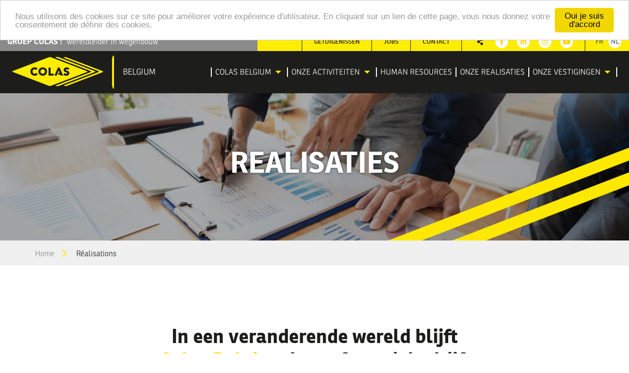

--- FILE ---
content_type: text/html; charset=UTF-8
request_url: https://www.colas.be/nl/realisations?field_agency_target_id=113&field_activity_target_id=127
body_size: 11806
content:
<!DOCTYPE html>
<html lang="nl" dir="ltr" prefix="content: http://purl.org/rss/1.0/modules/content/  dc: http://purl.org/dc/terms/  foaf: http://xmlns.com/foaf/0.1/  og: http://ogp.me/ns#  rdfs: http://www.w3.org/2000/01/rdf-schema#  schema: http://schema.org/  sioc: http://rdfs.org/sioc/ns#  sioct: http://rdfs.org/sioc/types#  skos: http://www.w3.org/2004/02/skos/core#  xsd: http://www.w3.org/2001/XMLSchema# " class="no-js" class="no-js">
  <head>
    <meta charset="utf-8" />
<noscript><style>form.antibot * :not(.antibot-message) { display: none !important; }</style>
</noscript><script async src="https://www.googletagmanager.com/gtag/js?id=UA-110306708-1"></script>
<script>window.dataLayer = window.dataLayer || [];function gtag(){dataLayer.push(arguments)};gtag("js", new Date());gtag("config", "UA-110306708-1", {"groups":"default","anonymize_ip":true,"allow_ad_personalization_signals":false});</script>
<style>.has-white-color {
    color: #FFFFFF;
  }
  .has-white-background-color {
    background-color: #FFFFFF;
  }
  .has-light-gray-color {
    color: #e6e6e6;
  }
  .has-light-gray-background-color {
    background-color: #e6e6e6;
  }
  .has-medium-gray-color {
    color: #cacaca;
  }
  .has-medium-gray-background-color {
    background-color: #cacaca;
  }
  .has-dark-gray-color {
    color: #8A8A8A;
  }
  .has-dark-gray-background-color {
    background-color: #8A8A8A;
  }
  .has-black-color {
    color: #1D1D1B;
  }
  .has-black-background-color {
    background-color: #1D1D1B;
  }
  .has-primary-color-color {
    color: #FFED00;
  }
  .has-primary-color-background-color {
    background-color: #FFED00;
  }
  .has-secondary-color-color {
    color: #1D1D1B;
  }
  .has-secondary-color-background-color {
    background-color: #1D1D1B;
  }
  .has-yellow-color {
    color: #FFD900;
  }
  .has-yellow-background-color {
    background-color: #FFD900;
  }
  .has-accent-color-color {
    color: #1D1D1B;
  }
  .has-accent-color-background-color {
    background-color: #1D1D1B;
  }
  .has-success-color-color {
    color: #3ADB76;
  }
  .has-success-color-background-color {
    background-color: #3ADB76;
  }
  .has-warning-color-color {
    color: #FFAE00;
  }
  .has-warning-color-background-color {
    background-color: #FFAE00;
  }
  .has-alert-color-color {
    color: #CC4B37;
  }
  .has-alert-color-background-color {
    background-color: #CC4B37;
  }</style>
<link rel="canonical" href="https://www.colas.be/nl/realisations" />
<meta name="Generator" content="Drupal 8 (https://www.drupal.org)" />
<meta name="MobileOptimized" content="width" />
<meta name="HandheldFriendly" content="true" />
<meta name="viewport" content="width=device-width, initial-scale=1, maximum-scale=1, user-scalable=no" />
<meta http-equiv="X-UA-Compatible" content="IE=edge" />
<style media="all">.main-site-header .hero-section {background-color: #FFFFFF ;background-image:  url('https://www.colasbelgium.be/sites/default/files/styles/max_2600x2600/public/media-images/realisations%402x.jpg?itok=rZ1bIrrX') ;background-repeat: no-repeat ;background-attachment: scroll ;background-position: left top ;z-index: auto;background-size: cover ;-webkit-background-size: cover ;-moz-background-size: cover ;-o-background-size: cover ;}</style>
<link rel="shortcut icon" href="/themes/custom/thcolas/favicon.ico" type="image/vnd.microsoft.icon" />
<script>window.a2a_config=window.a2a_config||{};a2a_config.callbacks=[];a2a_config.overlays=[];a2a_config.templates={};a2a_config.no_3p=1;</script>

    <title>Réalisations | Colas Belgium S.A.</title>
    <link rel="stylesheet" media="all" href="https://cdn.jsdelivr.net/npm/@frontkom/g-hero-section@0.7.5/build/style.css" />
<link rel="stylesheet" media="all" href="https://cdn.jsdelivr.net/npm/blockgallery-stacked@0.0.5/build/style.css" />
<link rel="stylesheet" media="all" href="https://cdn.jsdelivr.net/npm/@frontkom/starterx-quote-background@2.0.0/build/style.css" />
<link rel="stylesheet" media="all" href="/libraries/slick/slick/slick.css?t7zi2a" />
<link rel="stylesheet" media="all" href="/modules/contrib/imagepin/css/imagepin.css?t7zi2a" />
<link rel="stylesheet" media="all" href="/modules/contrib/imagepin/css/extensions/imagepin.slick.css?t7zi2a" />
<link rel="stylesheet" media="all" href="/modules/contrib/slick/css/layout/slick.module.css?t7zi2a" />
<link rel="stylesheet" media="all" href="/core/themes/stable/css/system/components/ajax-progress.module.css?t7zi2a" />
<link rel="stylesheet" media="all" href="/core/themes/stable/css/system/components/align.module.css?t7zi2a" />
<link rel="stylesheet" media="all" href="/core/themes/stable/css/system/components/autocomplete-loading.module.css?t7zi2a" />
<link rel="stylesheet" media="all" href="/core/themes/stable/css/system/components/fieldgroup.module.css?t7zi2a" />
<link rel="stylesheet" media="all" href="/core/themes/stable/css/system/components/container-inline.module.css?t7zi2a" />
<link rel="stylesheet" media="all" href="/core/themes/stable/css/system/components/clearfix.module.css?t7zi2a" />
<link rel="stylesheet" media="all" href="/core/themes/stable/css/system/components/details.module.css?t7zi2a" />
<link rel="stylesheet" media="all" href="/core/themes/stable/css/system/components/hidden.module.css?t7zi2a" />
<link rel="stylesheet" media="all" href="/core/themes/stable/css/system/components/item-list.module.css?t7zi2a" />
<link rel="stylesheet" media="all" href="/core/themes/stable/css/system/components/js.module.css?t7zi2a" />
<link rel="stylesheet" media="all" href="/core/themes/stable/css/system/components/nowrap.module.css?t7zi2a" />
<link rel="stylesheet" media="all" href="/core/themes/stable/css/system/components/position-container.module.css?t7zi2a" />
<link rel="stylesheet" media="all" href="/core/themes/stable/css/system/components/progress.module.css?t7zi2a" />
<link rel="stylesheet" media="all" href="/core/themes/stable/css/system/components/reset-appearance.module.css?t7zi2a" />
<link rel="stylesheet" media="all" href="/core/themes/stable/css/system/components/resize.module.css?t7zi2a" />
<link rel="stylesheet" media="all" href="/core/themes/stable/css/system/components/sticky-header.module.css?t7zi2a" />
<link rel="stylesheet" media="all" href="/core/themes/stable/css/system/components/system-status-counter.css?t7zi2a" />
<link rel="stylesheet" media="all" href="/core/themes/stable/css/system/components/system-status-report-counters.css?t7zi2a" />
<link rel="stylesheet" media="all" href="/core/themes/stable/css/system/components/system-status-report-general-info.css?t7zi2a" />
<link rel="stylesheet" media="all" href="/core/themes/stable/css/system/components/tabledrag.module.css?t7zi2a" />
<link rel="stylesheet" media="all" href="/core/themes/stable/css/system/components/tablesort.module.css?t7zi2a" />
<link rel="stylesheet" media="all" href="/core/themes/stable/css/system/components/tree-child.module.css?t7zi2a" />
<link rel="stylesheet" media="all" href="/modules/custom/imagepinentity/css/imagepinentity.css?t7zi2a" />
<link rel="stylesheet" media="all" href="/core/themes/stable/css/views/views.module.css?t7zi2a" />
<link rel="stylesheet" media="all" href="/modules/contrib/addtoany/css/addtoany.css?t7zi2a" />
<link rel="stylesheet" media="all" href="/libraries/colorbox/example2/colorbox.css?t7zi2a" />
<link rel="stylesheet" media="all" href="/modules/contrib/cookieconsent/css/light-top.css?t7zi2a" />
<link rel="stylesheet" media="all" href="/modules/contrib/gutenberg/vendor/gutenberg/block-library/style.css?t7zi2a" />
<link rel="stylesheet" media="all" href="/modules/contrib/gutenberg/vendor/gutenberg/block-library/theme.css?t7zi2a" />
<link rel="stylesheet" media="all" href="/modules/contrib/gutenberg/css/block-library.css?t7zi2a" />
<link rel="stylesheet" media="all" href="/modules/contrib/slick/css/theme/slick.theme.css?t7zi2a" />
<link rel="stylesheet" media="all" href="/modules/contrib/better_exposed_filters/css/better_exposed_filters.css?t7zi2a" />
<link rel="stylesheet" media="all" href="https://use.typekit.net/nxy0osb.css" />
<link rel="stylesheet" media="all" href="/themes/custom/thcolas/js/animate.css?t7zi2a" />
<link rel="stylesheet" media="all" href="/themes/custom/thcolas/css/thcolas.css?t7zi2a" />

    
<!--[if lte IE 8]>
<script src="/core/assets/vendor/html5shiv/html5shiv.min.js?v=3.7.3"></script>
<![endif]-->
<script src="https://use.fontawesome.com/releases/v5.8.2/js/all.js" defer crossorigin="anonymous"></script>

    <link rel="apple-touch-icon" sizes="180x180" href="/themes/custom/thcolas/favicons/apple-touch-icon.png">
<link rel="icon" type="image/png" sizes="32x32" href="/themes/custom/thcolas/favicons/favicon-32x32.png">
<link rel="icon" type="image/png" sizes="16x16" href="/themes/custom/thcolas/favicons/favicon-16x16.png">
<link rel="manifest" href="/themes/custom/thcolas/favicons/site.webmanifest">
<meta name="apple-mobile-web-app-title" content="Colas Belgium">
<meta name="application-name" content="Colas belgium">
<meta name="msapplication-TileColor" content="#65b32e">
<meta name="theme-color" content="#ffffff">

</head>
  <body class="lang-nl section-nl views-page path-realisations">
  <a href="#main-content" class="visually-hidden focusable skip-link">
    Overslaan en naar de inhoud gaan
  </a>
  
    <div class="dialog-off-canvas-main-canvas" data-off-canvas-main-canvas>
        
<div class="title-bar show-for-small show-for-medium show-for-medlg" data-responsive-toggle="top-bar" data-hide-for="large">
    <div class="title-bar-title">
        <a href="/nl" class="brand-logo-link">

          <svg class="theme-logo"  xmlns="http://www.w3.org/2000/svg" viewBox="0 0 250 105.921">
  <path id="Tracé_16" data-name="Tracé 16" d="M362.937,238.189l-5.7,0-.009,22.041,14.311,0-.008-5.3-8.6,0Z" transform="translate(-257.628 -208.791)" fill="#1d1d1b"/>
  <path id="Tracé_17" data-name="Tracé 17" d="M412.509,238.25l-4.524-.005-9.591,22.03,6.243,0L410.1,246.28l2.687,6.738-2.957,0-1.917,4.946h6.859l.965,2.322,6.379,0Z" transform="translate(-282.383 -208.827)" fill="#1d1d1b"/>
  <path id="Tracé_18" data-name="Tracé 18" d="M512.543,203.438,411.94,164.59a10.159,10.159,0,0,0-6.309,0l-2.426.935s96.263,37.179,97.223,37.547a1.662,1.662,0,0,1,0,3.181l-96.8,37.2,2.52.977a10.136,10.136,0,0,0,6.307.007l100.093-38.468c.761-.292,1.2-.751,1.2-1.257s-.436-.975-1.2-1.277" transform="translate(-285.276 -164.087)" fill="#ffec00"/>
  <path id="Tracé_19" data-name="Tracé 19" d="M567.508,204.071l-99.974-38.6a10.168,10.168,0,0,0-6.31,0l-2.427.935,96.595,37.3a1.662,1.662,0,0,1,0,3.18l-95.6,36.752,2.522.978a10.088,10.088,0,0,0,6.306.006l98.892-38.015c.759-.292,1.2-.751,1.2-1.258s-.435-.974-1.2-1.276" transform="translate(-318.708 -164.62)" fill="#ffec00"/>
  <path id="Tracé_20" data-name="Tracé 20" d="M313.105,204.187l-99.051-38.411a9.181,9.181,0,0,0-3.252-.5v0a9.168,9.168,0,0,0-3.28.492l-99.009,38.122c-1.525.587-1.538,1.777-.012,2.362l99.051,38.41a9.139,9.139,0,0,0,3.25.5h0a9.2,9.2,0,0,0,3.28-.493l99.012-38.121c1.524-.588,1.537-1.777.012-2.361" transform="translate(-107.363 -164.805)" fill="#ffec00"/>
  <path id="Tracé_21" data-name="Tracé 21" d="M308.048,239.937a13.177,13.177,0,0,0-17.034-.015,11.11,11.11,0,0,0-3.387,8.422A11.293,11.293,0,0,0,291,256.776a13.18,13.18,0,0,0,17.034.014,12.194,12.194,0,0,0,.015-16.854m-4.138,12.917a5.755,5.755,0,0,1-4.393,1.748,5.63,5.63,0,0,1-4.388-1.753,6.975,6.975,0,0,1,.008-8.988,6.371,6.371,0,0,1,8.779.006,6.294,6.294,0,0,1,1.646,4.495,6.366,6.366,0,0,1-1.653,4.493" transform="translate(-215.77 -207.96)" fill="#1d1d1b"/>
  <path id="Tracé_22" data-name="Tracé 22" d="M362.937,238.189l-5.7,0-.009,22.041,14.311,0-.008-5.3-8.6,0Z" transform="translate(-257.628 -208.791)" fill="#1d1d1b"/>
  <path id="Tracé_23" data-name="Tracé 23" d="M243.551,254.549a4.906,4.906,0,0,1-3.84-1.743,6.508,6.508,0,0,1-1.6-4.506,6.8,6.8,0,0,1,1.619-4.51,5.529,5.529,0,0,1,3.981-1.733,4.635,4.635,0,0,1,3.922,1.929l4.377-3.547s-2.227-3.685-7.844-3.685a12.084,12.084,0,0,0-8.526,3.113,11.452,11.452,0,0,0-3.385,8.427,11.284,11.284,0,0,0,3.37,8.429,12.11,12.11,0,0,0,8.518,3.13,9.519,9.519,0,0,0,8.349-4.266l-4.714-3.511a4.634,4.634,0,0,1-4.228,2.472" transform="translate(-182.471 -207.928)" fill="#1d1d1b"/>
  <path id="Tracé_24" data-name="Tracé 24" d="M412.509,238.25l-4.524-.005-9.591,22.03,6.243,0L410.1,246.28l2.687,6.738-2.957,0-1.917,4.946h6.859l.965,2.322,6.379,0Z" transform="translate(-282.383 -208.827)" fill="#1d1d1b"/>
  <path id="Tracé_25" data-name="Tracé 25" d="M473.328,247.5a19.971,19.971,0,0,0-4.782-1.775c-1.562-.492-2.16-.928-2.16-1.828,0-.536.469-1.643,2.619-1.643a3.6,3.6,0,0,1,3.332,1.67l3.957-4.3a9.435,9.435,0,0,0-3.592-2.148,11.807,11.807,0,0,0-6.769-.077,7.056,7.056,0,0,0-5.412,6.875,5.452,5.452,0,0,0,2.814,4.986,27.978,27.978,0,0,0,4.854,1.855c.689.235,2.218.7,2.218,1.949,0,1.4-2.254,2.065-4.124,1.449a4.962,4.962,0,0,1-2.587-2.052l-4.081,4.456a10.427,10.427,0,0,0,3.832,2.47,13.01,13.01,0,0,0,3.987.658,9.46,9.46,0,0,0,6.031-1.792,6.76,6.76,0,0,0,2.629-5.627,5.311,5.311,0,0,0-2.765-5.127" transform="translate(-319.199 -208.038)" fill="#1d1d1b"/>
  <g id="Groupe_14" data-name="Groupe 14" transform="translate(74.454 97.126)">
    <path id="Tracé_26" data-name="Tracé 26" d="M300.6,415.369c0,1.619-1.214,2.428-2.98,2.428h-3.474v-8.449h3.137c1.9,0,2.993.8,2.993,2.177a1.857,1.857,0,0,1-1.118,1.821A2,2,0,0,1,300.6,415.369Zm-4.615-4.474v1.88h1.238c.721,0,1.178-.262,1.178-.928s-.469-.952-1.214-.952Zm2.752,4.32c0-.714-.5-1.012-1.274-1.012h-1.478v2.035h1.551C298.266,416.238,298.734,415.9,298.734,415.215Z" transform="translate(-294.143 -409.181)" fill="#fff"/>
    <path id="Tracé_27" data-name="Tracé 27" d="M322.122,416.155V417.8h-5.4v-8.449h5.288v1.642h-3.426v5.165Zm-3.1-1.845.613-1.642h2.212v1.642Z" transform="translate(-307.723 -409.181)" fill="#fff"/>
    <path id="Tracé_28" data-name="Tracé 28" d="M342.208,416.083V417.8h-5.192v-8.449h1.863v6.735Z" transform="translate(-319.926 -409.181)" fill="#fff"/>
    <path id="Tracé_29" data-name="Tracé 29" d="M362.75,412.76v3.606a4.9,4.9,0,0,1-3.521,1.344c-2.524,0-4.183-1.69-4.183-4.4a4.042,4.042,0,0,1,4.17-4.379,4.1,4.1,0,0,1,3.426,1.535l-1.37,1.2a2.249,2.249,0,0,0-1.947-1.035c-1.262,0-2.356.821-2.356,2.678,0,1.8.925,2.678,2.356,2.678a2.774,2.774,0,0,0,1.671-.464v-1.2h-1.551V412.76Z" transform="translate(-330.769 -408.928)" fill="#fff"/>
    <path id="Tracé_30" data-name="Tracé 30" d="M381.7,417.8v-8.449h1.863V417.8Z" transform="translate(-346.797 -409.181)" fill="#fff"/>
    <path id="Tracé_31" data-name="Tracé 31" d="M393.7,414.37l.012-5.022h1.851l-.012,4.878c0,1.333.553,1.976,1.563,1.976s1.55-.643,1.55-1.976l.012-4.878h1.863l-.012,5.022c0,2.368-1.382,3.606-3.4,3.606S393.7,416.738,393.7,414.37Z" transform="translate(-354.013 -409.181)" fill="#fff"/>
    <path id="Tracé_32" data-name="Tracé 32" d="M426.664,409.348V417.8h-1.839v-4.938l-2.1,3.475h-.577l-2.1-3.463V417.8h-1.863v-8.449h1.659l2.6,4.45,2.6-4.45Z" transform="translate(-368.736 -409.181)" fill="#fff"/>
  </g>
</svg>
        </a>
    </div>
    <button class="menu-toggle" type="button medium" data-toggle="top-bar">
        <i class="fas fa-bars"></i><span class="sr-only">Menu</span>
    </button>
</div>

<div id="top-bar" class="top-bar">
              <div class="region region-name--main_nav region-name--main-nav">
      <div class="grid-container">
          <div class="grid-x grid-margin-x">
                <div  id="block-thcolas-marquedusite" class="cell shrink show-for-large block-thcolas-marquedusite block system-branding-block branding-block">
  <div class="block-content-wrapper">
  
    
  
      <a href="/nl" title="Home Colas Belgium S.A." rel="home" class="brand-logo-link">

      <svg class="theme-logo"  xmlns="http://www.w3.org/2000/svg" viewBox="0 0 250 105.921">
  <path id="Tracé_16" data-name="Tracé 16" d="M362.937,238.189l-5.7,0-.009,22.041,14.311,0-.008-5.3-8.6,0Z" transform="translate(-257.628 -208.791)" fill="#1d1d1b"/>
  <path id="Tracé_17" data-name="Tracé 17" d="M412.509,238.25l-4.524-.005-9.591,22.03,6.243,0L410.1,246.28l2.687,6.738-2.957,0-1.917,4.946h6.859l.965,2.322,6.379,0Z" transform="translate(-282.383 -208.827)" fill="#1d1d1b"/>
  <path id="Tracé_18" data-name="Tracé 18" d="M512.543,203.438,411.94,164.59a10.159,10.159,0,0,0-6.309,0l-2.426.935s96.263,37.179,97.223,37.547a1.662,1.662,0,0,1,0,3.181l-96.8,37.2,2.52.977a10.136,10.136,0,0,0,6.307.007l100.093-38.468c.761-.292,1.2-.751,1.2-1.257s-.436-.975-1.2-1.277" transform="translate(-285.276 -164.087)" fill="#ffec00"/>
  <path id="Tracé_19" data-name="Tracé 19" d="M567.508,204.071l-99.974-38.6a10.168,10.168,0,0,0-6.31,0l-2.427.935,96.595,37.3a1.662,1.662,0,0,1,0,3.18l-95.6,36.752,2.522.978a10.088,10.088,0,0,0,6.306.006l98.892-38.015c.759-.292,1.2-.751,1.2-1.258s-.435-.974-1.2-1.276" transform="translate(-318.708 -164.62)" fill="#ffec00"/>
  <path id="Tracé_20" data-name="Tracé 20" d="M313.105,204.187l-99.051-38.411a9.181,9.181,0,0,0-3.252-.5v0a9.168,9.168,0,0,0-3.28.492l-99.009,38.122c-1.525.587-1.538,1.777-.012,2.362l99.051,38.41a9.139,9.139,0,0,0,3.25.5h0a9.2,9.2,0,0,0,3.28-.493l99.012-38.121c1.524-.588,1.537-1.777.012-2.361" transform="translate(-107.363 -164.805)" fill="#ffec00"/>
  <path id="Tracé_21" data-name="Tracé 21" d="M308.048,239.937a13.177,13.177,0,0,0-17.034-.015,11.11,11.11,0,0,0-3.387,8.422A11.293,11.293,0,0,0,291,256.776a13.18,13.18,0,0,0,17.034.014,12.194,12.194,0,0,0,.015-16.854m-4.138,12.917a5.755,5.755,0,0,1-4.393,1.748,5.63,5.63,0,0,1-4.388-1.753,6.975,6.975,0,0,1,.008-8.988,6.371,6.371,0,0,1,8.779.006,6.294,6.294,0,0,1,1.646,4.495,6.366,6.366,0,0,1-1.653,4.493" transform="translate(-215.77 -207.96)" fill="#1d1d1b"/>
  <path id="Tracé_22" data-name="Tracé 22" d="M362.937,238.189l-5.7,0-.009,22.041,14.311,0-.008-5.3-8.6,0Z" transform="translate(-257.628 -208.791)" fill="#1d1d1b"/>
  <path id="Tracé_23" data-name="Tracé 23" d="M243.551,254.549a4.906,4.906,0,0,1-3.84-1.743,6.508,6.508,0,0,1-1.6-4.506,6.8,6.8,0,0,1,1.619-4.51,5.529,5.529,0,0,1,3.981-1.733,4.635,4.635,0,0,1,3.922,1.929l4.377-3.547s-2.227-3.685-7.844-3.685a12.084,12.084,0,0,0-8.526,3.113,11.452,11.452,0,0,0-3.385,8.427,11.284,11.284,0,0,0,3.37,8.429,12.11,12.11,0,0,0,8.518,3.13,9.519,9.519,0,0,0,8.349-4.266l-4.714-3.511a4.634,4.634,0,0,1-4.228,2.472" transform="translate(-182.471 -207.928)" fill="#1d1d1b"/>
  <path id="Tracé_24" data-name="Tracé 24" d="M412.509,238.25l-4.524-.005-9.591,22.03,6.243,0L410.1,246.28l2.687,6.738-2.957,0-1.917,4.946h6.859l.965,2.322,6.379,0Z" transform="translate(-282.383 -208.827)" fill="#1d1d1b"/>
  <path id="Tracé_25" data-name="Tracé 25" d="M473.328,247.5a19.971,19.971,0,0,0-4.782-1.775c-1.562-.492-2.16-.928-2.16-1.828,0-.536.469-1.643,2.619-1.643a3.6,3.6,0,0,1,3.332,1.67l3.957-4.3a9.435,9.435,0,0,0-3.592-2.148,11.807,11.807,0,0,0-6.769-.077,7.056,7.056,0,0,0-5.412,6.875,5.452,5.452,0,0,0,2.814,4.986,27.978,27.978,0,0,0,4.854,1.855c.689.235,2.218.7,2.218,1.949,0,1.4-2.254,2.065-4.124,1.449a4.962,4.962,0,0,1-2.587-2.052l-4.081,4.456a10.427,10.427,0,0,0,3.832,2.47,13.01,13.01,0,0,0,3.987.658,9.46,9.46,0,0,0,6.031-1.792,6.76,6.76,0,0,0,2.629-5.627,5.311,5.311,0,0,0-2.765-5.127" transform="translate(-319.199 -208.038)" fill="#1d1d1b"/>
  <g id="Groupe_14" data-name="Groupe 14" transform="translate(74.454 97.126)">
    <path id="Tracé_26" data-name="Tracé 26" d="M300.6,415.369c0,1.619-1.214,2.428-2.98,2.428h-3.474v-8.449h3.137c1.9,0,2.993.8,2.993,2.177a1.857,1.857,0,0,1-1.118,1.821A2,2,0,0,1,300.6,415.369Zm-4.615-4.474v1.88h1.238c.721,0,1.178-.262,1.178-.928s-.469-.952-1.214-.952Zm2.752,4.32c0-.714-.5-1.012-1.274-1.012h-1.478v2.035h1.551C298.266,416.238,298.734,415.9,298.734,415.215Z" transform="translate(-294.143 -409.181)" fill="#fff"/>
    <path id="Tracé_27" data-name="Tracé 27" d="M322.122,416.155V417.8h-5.4v-8.449h5.288v1.642h-3.426v5.165Zm-3.1-1.845.613-1.642h2.212v1.642Z" transform="translate(-307.723 -409.181)" fill="#fff"/>
    <path id="Tracé_28" data-name="Tracé 28" d="M342.208,416.083V417.8h-5.192v-8.449h1.863v6.735Z" transform="translate(-319.926 -409.181)" fill="#fff"/>
    <path id="Tracé_29" data-name="Tracé 29" d="M362.75,412.76v3.606a4.9,4.9,0,0,1-3.521,1.344c-2.524,0-4.183-1.69-4.183-4.4a4.042,4.042,0,0,1,4.17-4.379,4.1,4.1,0,0,1,3.426,1.535l-1.37,1.2a2.249,2.249,0,0,0-1.947-1.035c-1.262,0-2.356.821-2.356,2.678,0,1.8.925,2.678,2.356,2.678a2.774,2.774,0,0,0,1.671-.464v-1.2h-1.551V412.76Z" transform="translate(-330.769 -408.928)" fill="#fff"/>
    <path id="Tracé_30" data-name="Tracé 30" d="M381.7,417.8v-8.449h1.863V417.8Z" transform="translate(-346.797 -409.181)" fill="#fff"/>
    <path id="Tracé_31" data-name="Tracé 31" d="M393.7,414.37l.012-5.022h1.851l-.012,4.878c0,1.333.553,1.976,1.563,1.976s1.55-.643,1.55-1.976l.012-4.878h1.863l-.012,5.022c0,2.368-1.382,3.606-3.4,3.606S393.7,416.738,393.7,414.37Z" transform="translate(-354.013 -409.181)" fill="#fff"/>
    <path id="Tracé_32" data-name="Tracé 32" d="M426.664,409.348V417.8h-1.839v-4.938l-2.1,3.475h-.577l-2.1-3.463V417.8h-1.863v-8.449h1.659l2.6,4.45,2.6-4.45Z" transform="translate(-368.736 -409.181)" fill="#fff"/>
  </g>
</svg>
      <div class="be">Belgium</div>

    </a>
    
  </div>
</div>
<nav role="navigation" aria-labelledby="block-thcolas-main-menu-menu" id="block-thcolas-main-menu" class="main-menu cell medium-auto block-thcolas-main-menu block system-menu-block">
            
  <h2 class="block-title visually-hidden" id="block-thcolas-main-menu-menu">Navigation principale</h2>
  

         
     
            
<ul id="top-menu-main"  class="menu menu-main main-menu vertical large-horizontal menu-level-0" data-responsive-menu="accordion large-dropdown"
>

  
              <li class="has-submenu is-dropdown-submenu-parent menu-item--expanded">
                                
              <a href="#" >Colas Belgium</a>
      

                  
              <ul class="submenu menu vertical nested menu-level-1" data-submenu>
    
              <li>
                                
              <a href="/nl/colas-belgium/colas-belgium" data-drupal-link-system-path="node/559">Wie zijn wij ?</a>
      

            </li>          <li>
                                
              <a href="/nl/colas-belgium/strategie" data-drupal-link-system-path="node/9">Strategie</a>
      

            </li>          <li>
                                
              <a href="/nl/colas-belgium/co2-prestatieladder" data-drupal-link-system-path="node/79177">Strategie CO2</a>
      

            </li>          <li>
                                
              <a href="/nl/colas-belgium/missie-visie-waarden" data-drupal-link-system-path="node/1386">Missie</a>
      

            </li>
  </ul>
    
            </li>          <li class="has-submenu is-dropdown-submenu-parent menu-item--expanded">
                                
              <a href="#" >Onze activiteiten</a>
      

                  
              <ul class="submenu menu vertical nested menu-level-1" data-submenu>
    
              <li>
                                
              <a href="/nl/onze-activiteiten/wegen-en-infrastructuren" data-drupal-link-system-path="node/790">Wegen en infrastuctuur</a>
      

            </li>          <li>
                                
              <a href="/nl/onze-activiteiten/industrieen" data-drupal-link-system-path="node/791">Industrieën</a>
      

            </li>          <li>
                                
              <a href="/nl/onze-activiteiten/steengroeven" data-drupal-link-system-path="node/792">Steengroeven</a>
      

            </li>          <li>
                                
              <a href="/nl/onze-activiteiten/laboratoria" data-drupal-link-system-path="node/789">Laboratoria</a>
      

            </li>          <li>
                                
              <a href="/nl/onze-activiteiten/studiedienst" data-drupal-link-system-path="node/793">Studiedienst</a>
      

            </li>          <li>
                  
              <a href="/nl/onze-activiteiten/transport" data-drupal-link-system-path="node/1856">Transport</a>
      

            </li>          <li>
                                
              <a href="/nl/onze-activiteiten/materieel" data-drupal-link-system-path="node/795">Materieel</a>
      

            </li>          <li>
                                
              <a href="/nl/onze-activiteiten/milieu" data-drupal-link-system-path="node/817">Milieu</a>
      

            </li>          <li>
                                
              <a href="/nl/onze-activiteiten/internationaal" data-drupal-link-system-path="node/816">Internationaal</a>
      

            </li>          <li>
                                
              <a href="/nl/onze-activiteiten/bim" data-drupal-link-system-path="node/794">BIM</a>
      

            </li>
  </ul>
    
            </li>          <li>
                                
              <a href="/nl/human-resources" data-drupal-link-system-path="node/1037">Human resources</a>
      

            </li>          <li>
                                
              <a href="/nl/realisations" data-drupal-link-system-path="realisations">Onze realisaties</a>
      

            </li>          <li class="has-submenu is-dropdown-submenu-parent menu-item--expanded">
                                
              <a href="#" >Onze vestigingen</a>
      

                  
              <ul class="submenu menu vertical nested menu-level-1" data-submenu>
    
              <li class="hide-for-small">
                                
              <a href="/nl/onze-vestigingen/een-krachtig-netwerk-van-lokale-ondernemingen" class="hide-for-small" data-drupal-link-system-path="node/590">Kaart</a>
      

            </li>          <li class="has-submenu is-dropdown-submenu-parent menu-item--expanded">
                                
              <a href="#" >Exploitatie sites</a>
      

                  
              <ul class="submenu menu vertical nested menu-level-2" data-submenu>
    
              <li>
                                
              <a href="/nl/vestigingen/exploitatie-sites/colas-noord-regio-oost" data-drupal-link-system-path="node/529">Regio Oost</a>
      

            </li>          <li>
                                
              <a href="/nl/vestigingen/exploitatie-sites/colas-noord-regio-west" data-drupal-link-system-path="node/528">Regio West</a>
      

            </li>          <li>
                                
              <a href="/nl/vestigingen/exploitatie-sites/colas-belgium-regio-henegouwen-waals-brabant-namen" data-drupal-link-system-path="node/447">Région Hainaut - Brabant Wallon - Namur</a>
      

            </li>          <li>
                                
              <a href="/nl/vestigingen/exploitatie-sites/colas-belgium-regio-luik-luxembourg" data-drupal-link-system-path="node/530">Région Liège-Luxemburg</a>
      

            </li>
  </ul>
    
            </li>          <li>
                  
              <a href="/nl/implantations/sites-industriels" data-drupal-link-system-path="implantations/sites-industriels">Industrieën</a>
      

            </li>          <li>
                  
              <a href="/nl/implantations/carrieres" data-drupal-link-system-path="implantations/carrieres">Steengroeven</a>
      

            </li>          <li>
                                
              <a href="/nl/onze-vestigingen/recyclage" data-drupal-link-system-path="node/1498">Recyclage</a>
      

            </li>          <li>
                  
              <a href="/nl/dossier/tram-liege-construction" data-drupal-link-system-path="node/1122">Tram Liège Construction</a>
      

            </li>
  </ul>
    
            </li>
  </ul>
    

  </nav>

          </div>
      </div>
  </div>

                    <div class="region region-name--util_nav region-name--util-nav">
        <div class="grid-container">
            <div class="grid-x grid-margin-x">
                <div  id="block-slogan" class="brand-baseline-top cell block-slogan block block-content block-bundle-branding-slogan block-bundle-branding-slogan-full">
  <div class="block-content-wrapper">
  
    
      <div class="field-wrapper field field-block-content--field-slogan field-name-field-slogan field-type-string field-label-hidden">
    <div class="field-items">
          <div class="field-item">
        <a href="https://www.colas.com/" target="_blank">
          <div>GROEP COLAS : </div>

        </a>

      </div>
      </div>
</div>
<div class="field-wrapper field field-block-content--field-slogan-texts field-name-field-slogan-texts field-type-string field-label-hidden">
    <div class="field-items">
          <div class="field-item">wereldleider in wegenbouw</div>
      </div>
</div>

    </div>
</div>
<nav role="navigation" aria-labelledby="block-thcolas-secondarynavigation-menu" id="block-thcolas-secondarynavigation" class="cell block-thcolas-secondarynavigation block menu-block">
            
  <h2 class="block-title visually-hidden" id="block-thcolas-secondarynavigation-menu">Secondary Navigation</h2>
  

              
            

<ul id="top-menu-secondary"  class="menu menu-secondary secondary-menu vertical large-horizontal menu-level-0" data-submenu-toggle="true" data-disable-hover="true" data-click-open="true" data-parent-link="false" data-responsive-menu="accordion large-dropdown"
>

  
              <li>
                        <a href="/nl/testimony" data-drupal-link-system-path="testimony">Getuigenissen</a>
            </li>          <li>
                                      <a href="https://careers.colasjobs.com/search/?locationsearch=belgium" target="_blank">Jobs</a>
            </li>          <li>
                                      <a href="/nl/contactcolas" data-drupal-link-system-path="node/635">Contact</a>
            </li>
  </ul>
    

  </nav>
<div  id="block-contactblock-3" class="contact-social-top block-contactblock-3 block block-content block-bundle-contact-block block-bundle-contact-block-social">
  <div class="block-content-wrapper">
  
    
      <div class="field-wrapper field field-block-content--field-social-networks field-name-field-social-networks field-type-link field-label-hidden">
    <div class="field-items">
          <div class="field-item"><a href="https://www.facebook.com/ColasBelgium/" title="facebook" class="social-link facebook" target="_blank"><i class="fab fa-facebook-f"></i><span class="sr-only">Facebook</span></a></div>
          <div class="field-item"><a href="https://www.linkedin.com/company/colas-belgium/" title="linkedin" class="social-link linkedin" target="_blank"><i class="fab fa-linkedin-in"></i><span class="sr-only">Linkedin</span></a></div>
          <div class="field-item"><a href="https://www.instagram.com/colasbelgium/" title="instagram" class="social-link instagram" target="_blank"><i class="fab fa-instagram"></i><span class="sr-only">Instagram</span></a></div>
          <div class="field-item"><a href="https://www.youtube.com/channel/UCbVg3WESMvjrYddymw7hUsg" title="youtube" class="social-link youtube" target="_blank"><i class="fab fa-youtube"></i><span class="sr-only">Youtube</span></a></div>
        <div class="field-item a2a_kit" aria-label="Share" >
      <a class="social-link a2a_dd share" href="https://www.addtoany.com/share">
        <i class="fas fa-share-alt"></i><span class="sr-only">Share</span>
      </a></div>
  </div>
</div>

    </div>
</div>
<div  class="language-switcher-language-url cell block-thcolas-selecteurdelangue block language-block" id="block-thcolas-selecteurdelangue" role="navigation">
  <div class="block-content-wrapper">
  
    
      

<nav class="nav-language-switcher-menu-wrapper">
  <ul class="links language-menu menu horizontal"><li hreflang="fr" data-drupal-link-query="{&quot;field_activity_target_id&quot;:&quot;127&quot;,&quot;field_agency_target_id&quot;:&quot;113&quot;}" data-drupal-link-system-path="realisations" class="fr"><a href="/fr/realisations?field_agency_target_id=113&amp;field_activity_target_id=127" class="language-link" hreflang="fr" data-drupal-link-query="{&quot;field_activity_target_id&quot;:&quot;127&quot;,&quot;field_agency_target_id&quot;:&quot;113&quot;}" data-drupal-link-system-path="realisations">Fr</a></li><li hreflang="nl" data-drupal-link-query="{&quot;field_activity_target_id&quot;:&quot;127&quot;,&quot;field_agency_target_id&quot;:&quot;113&quot;}" data-drupal-link-system-path="realisations" class="is-active"><a href="/nl/realisations?field_agency_target_id=113&amp;field_activity_target_id=127" class="language-link is-active" hreflang="nl" data-drupal-link-query="{&quot;field_activity_target_id&quot;:&quot;127&quot;,&quot;field_agency_target_id&quot;:&quot;113&quot;}" data-drupal-link-system-path="realisations">Nl</a></li></ul>
</nav>

    </div>
</div>

            </div>
        </div>
    </div>

    </div>


  <header class="main-site-header row main" role="banner" aria-label="Site header">
        <div class="large-12 columns">
              <div class="region region-name--header">
    

<div class="hero-wrapper">
  <header  id="block-herorealisation" class="hero-header block-herorealisation block block-content block-bundle-hero block-bundle-hero-full header visible-layout hero-section hero default is-hero">
    <div class="grid-container limited header-wrapper">
      <div class="grid-x grid-margin-x">
        <div class="cell">
                      <div class="field-wrapper field field-block-content--field-media field-name-field-media field-type-entity-reference field-label-hidden">
    <div class="field-items">
          <div class="field-item"><article id="media-15"  class="media hero media-image">
  
      <div class="field-wrapper field field-media--field-media-image field-name-field-media-image field-type-image field-label-visually_hidden">
      <div class="field-label visually-hidden">Afbeelding</div>
    <div class="field-items">
          <div class="field-item"></div>
      </div>
</div>

  </article>
</div>
      </div>
</div>
  <h1 class="field-items node-title">
                  Realisaties
      </h1>

                  </div>
      </div>
    </div>
            
  </header>

</div>

  </div>

        </div>
  </header>
            
    <div class="region region-name--meta_content">
    <div  id="block-thcolas-breadcrumbs" class="breadcrum-wrapper block-thcolas-breadcrumbs block system-breadcrumb-block">
  <div class="block-content-wrapper">
  
    
        <nav role="navigation" aria-labelledby="system-breadcrumb">
    <h2 id="system-breadcrumb" class="visually-hidden">You are here</h2>
    <ul class="breadcrumbs">
          <li>
                  <a href="/nl">Home</a>
                <span class="icon">
          <ion-icon name="chevron-forward-outline"></ion-icon>
        </span>

      </li>
          <li>
                  <a href="/nl/realisations">Réalisations</a>
                <span class="icon">
          <ion-icon name="chevron-forward-outline"></ion-icon>
        </span>

      </li>
          <li class="current"><a href="#"></a></li>
    </ul>
  </nav>

    </div>
</div>

  </div>

    <main id="main" class="main" role="main">
                                    <a id="main-content"></a>
        <section class="main-content-wrapper">
              <div class="region region-name--content">
    <div  id="block-thcolas-content" class="block-thcolas-content block system-main-block">
  <div class="block-content-wrapper">
  
    
      <div class="views-element-container"><div class="js-view-dom-id-0b95fc1dd26838b6560b92a119317b72517c5d1aee3ade0dd1973be87f5cd620 views-portfolio">

      <header>
      <div class="field-wrapper field field-block-content--body field-name-body field-type-text-with-summary field-label-hidden">
    <div class="field-items">
          <div class="field-item"><h1 class="text-align-center">In een veranderende wereld blijft<br />
<span class="has-text-color has-yellow-color">Colas Belgium</span>&nbsp;het referentiebedrijf.</h1>
</div>
      </div>
</div>

    </header>
  
      <div class="form-filters">
      <div class="grid-container">
        <div class="form-filter-title">
          Filter door de onderstaande categorieën
        </div>
        <form class="views-exposed-form bef-exposed-form" data-drupal-selector="views-exposed-form-realisations-page-1" action="/nl/realisations" method="get" id="views-exposed-form-realisations-page-1" accept-charset="UTF-8">
  <fieldset data-drupal-selector="edit-field-agency-target-id" id="edit-field-agency-target-id--wrapper" class="fieldgroup form-composite js-form-item form-item js-form-wrapper form-wrapper">
      <legend>
    <span class="fieldset-legend">Filter op agentschap</span>
  </legend>
  <div class="fieldset-wrapper">
            <div id="edit-field-agency-target-id"><div data-drupal-selector="edit-field-agency-target-id" id="edit-field-agency-target-id--wrapper" class="fieldgroup form-composite form-radios">
                  <div class="js-form-item form-item js-form-type-radio form-item-field-agency-target-id js-form-item-field-agency-target-id">
        <input data-drupal-selector="edit-field-agency-target-id-all" type="radio" id="edit-field-agency-target-id-all" name="field_agency_target_id" value="All" class="form-radio" />

        <label for="edit-field-agency-target-id-all" class="option">- Alle -</label>
      </div>

                    <div class="js-form-item form-item js-form-type-radio form-item-field-agency-target-id js-form-item-field-agency-target-id">
        <input data-drupal-selector="edit-field-agency-target-id-109" type="radio" id="edit-field-agency-target-id-109" name="field_agency_target_id" value="109" class="form-radio" />

        <label for="edit-field-agency-target-id-109" class="option">Centrum</label>
      </div>

                    <div class="js-form-item form-item js-form-type-radio form-item-field-agency-target-id js-form-item-field-agency-target-id">
        <input data-drupal-selector="edit-field-agency-target-id-110" type="radio" id="edit-field-agency-target-id-110" name="field_agency_target_id" value="110" class="form-radio" />

        <label for="edit-field-agency-target-id-110" class="option">Noord</label>
      </div>

                    <div class="js-form-item form-item js-form-type-radio form-item-field-agency-target-id js-form-item-field-agency-target-id">
        <input data-drupal-selector="edit-field-agency-target-id-111" type="radio" id="edit-field-agency-target-id-111" name="field_agency_target_id" value="111" class="form-radio" />

        <label for="edit-field-agency-target-id-111" class="option">Noord-Oost</label>
      </div>

                    <div class="js-form-item form-item js-form-type-radio form-item-field-agency-target-id js-form-item-field-agency-target-id">
        <input data-drupal-selector="edit-field-agency-target-id-112" type="radio" id="edit-field-agency-target-id-112" name="field_agency_target_id" value="112" class="form-radio" />

        <label for="edit-field-agency-target-id-112" class="option">Sud-Est</label>
      </div>

                    <div class="js-form-item form-item js-form-type-radio form-item-field-agency-target-id js-form-item-field-agency-target-id">
        <input data-drupal-selector="edit-field-agency-target-id-113" type="radio" id="edit-field-agency-target-id-113" name="field_agency_target_id" value="113" checked="checked" class="form-radio" />

        <label for="edit-field-agency-target-id-113" class="option">Sud-Ouest</label>
      </div>

      </div>
</div>

          </div>
</fieldset>
<div class="js-form-item form-item js-form-type-select form-item-field-activity-target-id js-form-item-field-activity-target-id">
      <label for="edit-field-activity-target-id">Filter op activiteiten</label>
        <select data-drupal-selector="edit-field-activity-target-id" id="edit-field-activity-target-id" name="field_activity_target_id" class="form-select"><option value="All">- Alle -</option><option value="1">Wegen en infrastructuur</option><option value="2">Industrieën</option><option value="3">Steengroeven</option><option value="121">Transport</option><option value="4">Laboratoria</option><option value="117">Materieel</option><option value="5">Studiedienst</option><option value="120">Milieu</option><option value="118">Internationaal</option><option value="116">BIM</option><option value="132">Luchthaven</option><option value="137">Asfalt</option><option value="138">Parking</option><option value="123">Grondwerk</option><option value="122">Wegdekken</option><option value="135">Harsen</option><option value="136">Installatie van gas- en elektriciteitsnetwerken</option><option value="125">Bestrating</option><option value="133">Fietspad</option><option value="131">Haveninfrastructuur</option><option value="129">Stadsinrichting</option><option value="134">Burgerlijke bouwkunde</option><option value="124">Wegenonderhoud</option><option value="119">Sanering</option><option value="128">Waterleidingen</option><option value="130">Beton</option><option value="126">Snelwegen</option><option value="127" selected="selected">Wegen</option></select>
        </div>
<div data-drupal-selector="edit-actions" class="form-actions js-form-wrapper form-wrapper" id="edit-actions"><button class="button js-form-submit form-submit" data-drupal-selector="edit-submit-realisations" type="submit" id="edit-submit-realisations" value="Zoeken">Zoeken</button>
</div>


</form>

      </div>
    </div>
    
  
  <div class="item-list">
  
  <ul class="grid-x grid-margin-x grid-margin-y small-up-1 medium-up-2 large-up-3">

          <li class="cell views-row"><article id="node-472"  role="article" about="/nl/realisatie/openbare-parking-te-doornik" class="node node--type-portfolio view-mode-teaser">
   <div  class="visible-layouts layout-card card default">
                <figure class="card-image">
            <div class="block field-block lb-block node-portfolio-field-media field-field-media">
  
    
      <div class="field-wrapper field field-node--field-media field-name-field-media field-type-entity-reference field-label-hidden">
    <div class="field-items">
          <div class="field-item"><article id="media-89"  class="media realisation-accroche media-image_gallery">
  
      <div class="field-wrapper field field-media--field-media-image field-name-field-media-image field-type-image field-label-hidden">
    <div class="field-items">
          <div class="field-item">  <img src="/sites/default/files/styles/realisation_accroche/public/media-galleries/tournai-2.png?h=827069f2&amp;itok=kVz6JjVL" width="562" height="380" alt="Parking public tournai" typeof="foaf:Image" />


</div>
      </div>
</div>

  </article>
</div>
      </div>
</div>

  </div>

        </figure>
                <div class="card-section content">
            <div class="block field-block lb-block node-portfolio-field-localisation field-field-localisation">
  
    
      <div class="field-wrapper field field-node--field-localisation field-name-field-localisation field-type-string field-label-hidden">
    <div class="field-items">
          <div class="field-item">Doornik</div>
      </div>
</div>

  </div>
<div class="block field-block lb-block node-portfolio-title field-title">
  
    
      <span class="field-wrapper"><h3 class="node-title"><a href="/nl/realisatie/openbare-parking-te-doornik" hreflang="nl">Openbare parking te Doornik</a></h3>
</span>

  </div>
<div class="block field-block lb-block node-portfolio-field-content field-field-content">
  
    
      <div class="field-wrapper field field-node--field-content field-name-field-content field-type-text-long field-label-hidden">
    <div class="field-items">
          <div class="field-item">Aanleg van een openbare parking voor de stad Doornik Doel van dit project was de aanleg van : 818 parkeerplaatsen 10.000 m² aan asfaltwegdek Grachten tussen de parkings voor de opvang van regenwater</div>
      </div>
</div>

  </div>

        </div>
                <footer class="card-divider">
            <div class="block extra-field-block lb-block node-portfolio-extra-field-readmore-extrafield field-extra-field-readmore-extrafield">
  
    
      <div  class="readmore-extrafield field-wrapper field field--name-extra-field-readmore-extrafield field--type-extra-field">
  <div  class="field__item">
    <a href="/nl/realisatie/openbare-parking-te-doornik" title="Lees meer">
      <svg class="icon-svg icon-button-primary" id="button-primary" xmlns="http://www.w3.org/2000/svg" viewBox="0 0 56.992 56.992">

  <circle id="icon-button-primary-Ellipse_3" data-name="Ellipse 3" class="cls-1" cx="28.496" cy="28.496" r="28.496"/>
  <path id="icon-button-primary-Tracé_2" data-name="Tracé 2" class="cls-2" d="M98.452,285.647l-2.937,9.873-9.379,2.533,22.839,22.839a28.609,28.609,0,0,0,12.657-12.9Z" transform="translate(-67.513 -267.024)"/>
  <g id="icon-button-primary-Groupe_7" data-name="Groupe 7" transform="translate(-67.513 -267.024)">
    <path id="icon-button-primary-Tracé_3" data-name="Tracé 3" d="M93.533,305.392v-7.339h-7.4v-5.067h7.4v-7.339h4.931v7.339h7.417v5.067H98.464v7.339Z"/>
  </g>
</svg>
    </a>
      </div>
</div>

  </div>

        </footer>
    </div>

</article>
</li>
    
  </ul>

</div>

    

  
  

  
  
</div>
</div>

    </div>
</div>

  </div>

        </section>
    </main>

    
    <footer class="footer-page">
        <div id="footer-middle" class="footer-middle">
        <div class="grid-container">
                <div class="region region-name--footer_middle">
    <div  id="block-contactblock" class="cell social-footer block-contactblock block block-content block-bundle-contact-block block-bundle-contact-block-social">
  <div class="block-content-wrapper">
  
      <h2 class="block-title">We open the way</h2>
    
      <div class="field-wrapper field field-block-content--field-social-networks field-name-field-social-networks field-type-link field-label-hidden">
    <div class="field-items">
          <div class="field-item"><a href="https://www.facebook.com/ColasBelgium/" title="facebook" class="social-link facebook" target="_blank"><i class="fab fa-facebook-f"></i><span class="sr-only">Facebook</span></a></div>
          <div class="field-item"><a href="https://www.linkedin.com/company/colas-belgium/" title="linkedin" class="social-link linkedin" target="_blank"><i class="fab fa-linkedin-in"></i><span class="sr-only">Linkedin</span></a></div>
          <div class="field-item"><a href="https://www.instagram.com/colasbelgium/" title="instagram" class="social-link instagram" target="_blank"><i class="fab fa-instagram"></i><span class="sr-only">Instagram</span></a></div>
          <div class="field-item"><a href="https://www.youtube.com/channel/UCbVg3WESMvjrYddymw7hUsg" title="youtube" class="social-link youtube" target="_blank"><i class="fab fa-youtube"></i><span class="sr-only">Youtube</span></a></div>
        <div class="field-item a2a_kit" aria-label="Share" >
      <a class="social-link a2a_dd share" href="https://www.addtoany.com/share">
        <i class="fas fa-share-alt"></i><span class="sr-only">Share</span>
      </a></div>
  </div>
</div>

    </div>
</div>
<div  id="block-contactblock-2" class="cell address-footer block-contactblock-2 block block-content block-bundle-contact-block block-bundle-contact-block-block-contact-page">
  <div class="block-content-wrapper">
  
    
      
<div  class="grid-x grid-padding-x">
      
<div  class="cell medium-6">
      <div class="field-wrapper field field-block-content--field-address field-name-field-address field-type-address field-label-hidden">
    <div class="field-items">
          <div class="field-item"><p class="address" translate="no"><span class="organization">Colas Belgium N.V.</span><br>
<span class="address-line1">Antoon Van Osslaan, 1/28A</span><br>
<span class="postal-code">1120</span> <span class="locality">Brussel</span><br>
<span class="country">België</span></p></div>
      </div>
</div>

  </div>
<div  class="cell medium-6">
      <div class="field-wrapper field field-block-content--field-phone field-name-field-phone field-type-telephone field-label-inline clearfix">
      <div class="field-label">
      <span class="label-wrapper">
        <i class="fas fa-phone-volume"></i><span class="show-for-sr">Telefoon</span>
      </span>
    </div>
    <div class="field-items">
          <div class="field-item"><a href="tel:%2B3224820630">+32 2 482 06 30</a></div>
      </div>
</div>
<div class="field-wrapper field field-block-content--field-email field-name-field-email field-type-email field-label-inline clearfix">
      <div class="field-label">
      <span class="label-wrapper">
        <i class="far fa-envelope"></i><span class="show-for-sr">E-mail</span>
      </span>
    </div>
    <div class="field-items">
          <div class="field-item"><a href="mailto:info@colas.be">info@colas.be</a></div>
      </div>
</div>
<div class="field-wrapper field field-block-content--field-tax field-name-field-tax field-type-string field-label-inline clearfix">
      <div class="field-label">
      <span class="label-wrapper">
        <i class="far fa-building"></i><span class="show-for-sr">TVA</span>
      </span>
    </div>
    <div class="field-items">
          <div class="field-item">BE 0434 888 612</div>
      </div>
</div>

  </div>
  </div>
    </div>
</div>
<div  id="block-slogan-2" class="cell block-slogan-footer block-slogan-2 block block-content block-bundle-branding-slogan block-bundle-branding-slogan-full">
  <div class="block-content-wrapper">
  
    
      <div class="field-wrapper field field-block-content--field-slogan field-name-field-slogan field-type-string field-label-hidden">
    <div class="field-items">
          <div class="field-item">
        <a href="https://www.colas.com/" target="_blank">
          <div>GROEP COLAS : </div>

        </a>

      </div>
      </div>
</div>
<div class="field-wrapper field field-block-content--field-slogan-texts field-name-field-slogan-texts field-type-string field-label-hidden">
    <div class="field-items">
          <div class="field-item">wereldleider in wegenbouw</div>
      </div>
</div>

    </div>
</div>

  </div>

        </div>
    </div>
          <div id="footer-last" class="footer-last">
          <div class="grid-container">
                <div class="region region-name--footer_last grid-x grid-margin-x">
    <nav role="navigation" aria-labelledby="block-thcolas-footer-menu" id="block-thcolas-footer" class="cell large-auto block-thcolas-footer block system-menu-block">
            
  <h2 class="block-title visually-hidden" id="block-thcolas-footer-menu">Menu Pied de page</h2>
  

        
            <ul class="menu vertical medium-horizontal">
    
          <li>
        <a href="/nl/rgpd" data-drupal-link-system-path="node/7">GDPR</a>
              </li>
          <li>
        <a href="/nl/nuttige-links" data-drupal-link-system-path="node/79179">Nuttige links</a>
              </li>
        </ul>
  


  </nav>
<div  id="block-thcolas-creditsblock" class="cell medium-shrink block-thcolas-creditsblock block credits-block">
  <div class="block-content-wrapper">
  
    
      <ul class="menu vertical medium-horizontal">
  <li><span>&copy; 2026 Colas Belgium S.A. </span></li>
  <li><a href="https://www.visible.be" class="credit-visible"><span class="text">Website by</span>&nbsp;<span class="credit-visible-title">Visible</span><span class="logo-visible"></span></a></li>
</ul>

    </div>
</div>

  </div>

          </div>
      </div>
  </footer>


  </div>

  
  <script type="application/json" data-drupal-selector="drupal-settings-json">{"path":{"baseUrl":"\/","scriptPath":null,"pathPrefix":"nl\/","currentPath":"realisations","currentPathIsAdmin":false,"isFront":false,"currentLanguage":"nl","currentQuery":{"field_activity_target_id":"127","field_agency_target_id":"113"}},"pluralDelimiter":"\u0003","suppressDeprecationErrors":true,"ajaxPageState":{"libraries":"addtoany\/addtoany,better_exposed_filters\/general,colorbox\/example2,colorbox_inline\/colorbox_inline,colorbox_load\/colorbox_load,cookieconsent\/cookieconsent-min,cookieconsent\/light-top,cookieconsent\/settings,core\/html5shiv,fontawesome\/fontawesome.svg,google_analytics\/google_analytics,gutenberg\/blocks-view,ng_lightbox\/ng_lightbox,system\/base,thcolas\/global,views\/views.module,visible_gutenberg\/visible_gutenberg_base","theme":"thcolas","theme_token":null},"ajaxTrustedUrl":{"\/nl\/realisations":true},"colorbox":{"opacity":"0.85","current":"{current} van {total}","previous":"\u00ab Vorige","next":"Volgende \u00bb","close":"Sluiten","maxWidth":"98%","maxHeight":"98%","fixed":true,"mobiledetect":true,"mobiledevicewidth":"480px"},"cookieconsent":{"message":"Nous utilisons des cookies sur ce site pour am\u00e9liorer votre exp\u00e9rience d\u0027utilisateur. En cliquant sur un lien de cette page, vous nous donnez votre consentement de d\u00e9finir des cookies.","dismiss":"Oui je suis d\u0027accord","learnMore":"Meer informatie","link":"","path":"\/","expiry":365,"target":"_self","domain":".www.colas.be","markup":"\u003Cdiv class=\u0022cc_banner cc_container cc_container--open\u0022\u003E\n    \u003Ca href=\u0022#null\u0022 data-cc-event=\u0022click:dismiss\u0022 target=\u0022_blank\u0022 class=\u0022cc_btn cc_btn_accept_all\u0022\u003EOui je suis d\u0026#039;accord\u003C\/a\u003E\n    \u003Cp class=\u0022cc_message\u0022\u003ENous utilisons des cookies sur ce site pour am\u00e9liorer votre exp\u00e9rience d\u0026#039;utilisateur. En cliquant sur un lien de cette page, vous nous donnez votre consentement de d\u00e9finir des cookies. \u003Ca data-cc-if=\u0022options.link\u0022 target=\u0022_self\u0022 class=\u0022cc_more_info\u0022 href=\u0022\u0022\u003EMeer informatie\u003C\/a\u003E\u003C\/p\u003E\n    \u003Ca class=\u0022cc_logo\u0022 target=\u0022_blank\u0022 href=\u0022http:\/\/silktide.com\/cookieconsent\u0022\u003ECookie Consent plugin for the EU cookie law\u003C\/a\u003E\n\u003C\/div\u003E\n","container":null,"theme":false},"google_analytics":{"account":"UA-110306708-1","trackOutbound":true,"trackMailto":true,"trackDownload":true,"trackDownloadExtensions":"7z|aac|arc|arj|asf|asx|avi|bin|csv|doc(x|m)?|dot(x|m)?|exe|flv|gif|gz|gzip|hqx|jar|jpe?g|js|mp(2|3|4|e?g)|mov(ie)?|msi|msp|pdf|phps|png|ppt(x|m)?|pot(x|m)?|pps(x|m)?|ppam|sld(x|m)?|thmx|qtm?|ra(m|r)?|sea|sit|tar|tgz|torrent|txt|wav|wma|wmv|wpd|xls(x|m|b)?|xlt(x|m)|xlam|xml|z|zip","trackColorbox":true},"field_group":{"html_element":{"mode":"block_contact_page","context":"view","settings":{"id":"","classes":"cell medium-6","element":"div","show_label":false,"label_element":"h3","attributes":"","effect":"none","speed":"fast","label":"Row a Cell a"}}},"user":{"uid":0,"permissionsHash":"2d3a58804c065979b8639f8c186303291b98b873a164f2133d7ecb14995318ff"}}</script>
<script src="/core/assets/vendor/jquery/jquery.min.js?v=3.5.1"></script>
<script src="/core/assets/vendor/jquery-once/jquery.once.min.js?v=2.2.3"></script>
<script src="/core/misc/drupalSettingsLoader.js?v=8.9.2"></script>
<script src="/sites/default/files/languages/nl_m63kXTHfxxaEjtmWNgsyrl5CJGgjg5EXGiLgpNmQfvU.js?t7zi2a"></script>
<script src="/core/misc/drupal.js?v=8.9.2"></script>
<script src="/core/misc/drupal.init.js?v=8.9.2"></script>
<script src="/libraries/slick/slick/slick.min.js?v=1.x"></script>
<script src="https://static.addtoany.com/menu/page.js" async></script>
<script src="/modules/contrib/addtoany/js/addtoany.js?v=8.9.2"></script>
<script src="/libraries/colorbox/jquery.colorbox-min.js?v=8.9.2"></script>
<script src="/modules/contrib/colorbox/js/colorbox.js?v=8.9.2"></script>
<script src="/modules/contrib/colorbox_inline/js/colorbox_inline.js?t7zi2a"></script>
<script src="/core/misc/progress.js?v=8.9.2"></script>
<script src="/core/modules/responsive_image/js/responsive_image.ajax.js?v=8.9.2"></script>
<script src="/core/misc/ajax.js?v=8.9.2"></script>
<script src="/core/themes/stable/js/ajax.js?v=8.9.2"></script>
<script src="/modules/contrib/colorbox_load/js/colorbox_load.js?t7zi2a"></script>
<script src="/modules/contrib/cookieconsent/js/cookieconsent.settings.js?v=1.x"></script>
<script src="/modules/contrib/cookieconsent/js/cookieconsent.min.js?v=1.0.9"></script>
<script src="/modules/contrib/google_analytics/js/google_analytics.js?v=8.9.2"></script>
<script src="/modules/contrib/slick/js/slick.load.min.js?v=8.9.2"></script>
<script src="/modules/custom/visible_gutenberg/assets/js/visible_gutenberg.js?t7zi2a"></script>
<script src="/modules/contrib/imagepin/js/extensions/imagepin.slick.js?t7zi2a"></script>
<script src="/modules/custom/imagepinentity/js/imagepinentity.js?t7zi2a"></script>
<script src="https://unpkg.com/ionicons@5.1.2/dist/ionicons.js"></script>
<script src="/themes/custom/thcolas/js/foundation.min.js?v=10.0.2"></script>
<script src="/themes/custom/thcolas/js/wow.min.js?v=10.0.2"></script>
<script src="/themes/custom/thcolas/js/thcolas.js?v=10.0.2"></script>
<script src="/modules/contrib/better_exposed_filters/js/better_exposed_filters.js?v=3.x"></script>

  </body>
</html>


--- FILE ---
content_type: text/css
request_url: https://www.colas.be/modules/contrib/imagepin/css/imagepin.css?t7zi2a
body_size: 141
content:
/**
 * @file
 * Stylesheet for viewing imagepin widgets.
 */

.imagepin {
  display: block !important;
  position: absolute !important;
  right: auto;
  bottom: auto;
  width: 10px;
  height: 10px;
  background-color: #fff;
  border: 2px solid #000;
  box-shadow: 0px 0px 20px #888888;
  border-radius: 10px;
  z-index: 5;
}

.imagepin.imagepin-selected {
  background-color: #f98123;
}

.imagepin-widget {
  border-bottom: 3px solid transparent;
}

.imagepin-widget.imagepin-selected {
  border-bottom: 3px solid #f98123;
}

.imagepin-widget.imagepin-overlay {
  background-color: #fff;
  border: 2px solid #000;
  cursor: default;
}

.imagepin-widgets {
  display: block;
  position: static !important;
}

/**
 * Try to avoid a break of the layout before initialization.
 */
.imagepin-widgets:after {
  content: ".";
  clear: both;
  display: block;
  visibility: hidden;
  height: 0px;
}

.imagepin-widgets .imagepin-widget,
.imagepin-widget.imagepin-overlay {
  display: block;
  width: 140px;
  margin: 5px;
  padding: 5px;
  float: left;
}

.imagepin-widget-content p {
  margin: 5px 0px 5px 0px;
}


--- FILE ---
content_type: text/css
request_url: https://www.colas.be/modules/contrib/imagepin/css/extensions/imagepin.slick.css?t7zi2a
body_size: -197
content:
/**
 * @file
 * Imagepin stylesheet for the slick extension.
 */

.imagepin-widgets .slick-current {
  border-bottom: 3px solid #f98123;
}


--- FILE ---
content_type: text/css
request_url: https://www.colas.be/themes/custom/thcolas/css/thcolas.css?t7zi2a
body_size: 67553
content:
.has-white-color{color:#fff}.has-white-background-color{background-color:#fff}.has-light-gray-color{color:#e6e6e6}.has-light-gray-background-color{background-color:#e6e6e6}.has-medium-gray-color{color:#cacaca}.has-medium-gray-background-color{background-color:#cacaca}.has-dark-gray-color{color:#8A8A8A}.has-dark-gray-background-color{background-color:#8A8A8A}.has-black-color{color:#1D1D1B}.has-black-background-color{background-color:#1D1D1B}.has-primary-color{color:#FFED00}.has-primary-background-color{background-color:#FFED00}.has-secondary-color{color:#1D1D1B}.has-secondary-background-color{background-color:#1D1D1B}.has-yellow-color{color:#FFD900}.has-yellow-background-color{background-color:#FFD900}.has-accent-color{color:#1D1D1B}.has-accent-background-color{background-color:#1D1D1B}.has-success-color{color:#3ADB76}.has-success-background-color{background-color:#3ADB76}.has-warning-color{color:#FFAE00}.has-warning-background-color{background-color:#FFAE00}.has-alert-color{color:#CC4B37}.has-alert-background-color{background-color:#CC4B37}.has-green-color{color:#B3DB2E}.has-green-background-color{background-color:#B3DB2E}@media print, screen and (min-width: 40em){.reveal,.reveal.tiny,.reveal.small,.reveal.large{right:auto;left:auto;margin:0 auto}}/*! normalize.css v8.0.0 | MIT License | github.com/necolas/normalize.css */html{line-height:1.15;-webkit-text-size-adjust:100%}body{margin:0}h1{font-size:2em;margin:0.67em 0}hr{box-sizing:content-box;height:0;overflow:visible}pre{font-family:monospace, monospace;font-size:1em}a{background-color:transparent}abbr[title]{border-bottom:none;text-decoration:underline;text-decoration:underline dotted}b,strong{font-weight:bolder}code,kbd,samp{font-family:monospace, monospace;font-size:1em}small{font-size:80%}sub,sup{font-size:75%;line-height:0;position:relative;vertical-align:baseline}sub{bottom:-0.25em}sup{top:-0.5em}img{border-style:none}button,input,optgroup,select,textarea{font-family:inherit;font-size:100%;line-height:1.15;margin:0}button,input{overflow:visible}button,select{text-transform:none}button,[type="button"],[type="reset"],[type="submit"]{-webkit-appearance:button}button::-moz-focus-inner,[type="button"]::-moz-focus-inner,[type="reset"]::-moz-focus-inner,[type="submit"]::-moz-focus-inner{border-style:none;padding:0}button:-moz-focusring,[type="button"]:-moz-focusring,[type="reset"]:-moz-focusring,[type="submit"]:-moz-focusring{outline:1px dotted ButtonText}fieldset{padding:0.35em 0.75em 0.625em}legend{box-sizing:border-box;color:inherit;display:table;max-width:100%;padding:0;white-space:normal}progress{vertical-align:baseline}textarea{overflow:auto}[type="checkbox"],[type="radio"]{box-sizing:border-box;padding:0}[type="number"]::-webkit-inner-spin-button,[type="number"]::-webkit-outer-spin-button{height:auto}[type="search"]{-webkit-appearance:textfield;outline-offset:-2px}[type="search"]::-webkit-search-decoration{-webkit-appearance:none}::-webkit-file-upload-button{-webkit-appearance:button;font:inherit}details{display:block}summary{display:list-item}template{display:none}[hidden]{display:none}.foundation-mq{font-family:"small=0em&smmed=25.875em&medium=40em&medlg=48em&large=64em&xlarge=75em&xxlarge=90em&xxxlarge=100em&xxxxlarge=106.3125em"}html{box-sizing:border-box;font-size:17px}*,*::before,*::after{box-sizing:inherit}body{margin:0;padding:0;background:#fff;font-family:ronnia,Helvetica,Roboto,Arial,sans-serif;font-weight:300;line-height:1.47;color:#1D1D1B;-webkit-font-smoothing:antialiased;-moz-osx-font-smoothing:grayscale}img{display:inline-block;vertical-align:middle;max-width:100%;height:auto;-ms-interpolation-mode:bicubic}textarea{height:auto;min-height:50px;border-radius:0}select{box-sizing:border-box;width:100%;border-radius:0}.map_canvas img,.map_canvas embed,.map_canvas object,.mqa-display img,.mqa-display embed,.mqa-display object{max-width:none !important}button{padding:0;-webkit-appearance:none;-moz-appearance:none;appearance:none;border:0;border-radius:0;background:transparent;line-height:1;cursor:auto}[data-whatinput='mouse'] button{outline:0}pre{overflow:auto}button,input,optgroup,select,textarea{font-family:inherit}.is-visible{display:block !important}.is-hidden{display:none !important}[type='text'],[type='password'],[type='date'],[type='datetime'],[type='datetime-local'],[type='month'],[type='week'],[type='email'],[type='number'],[type='search'],[type='tel'],[type='time'],[type='url'],[type='color'],textarea{display:block;box-sizing:border-box;width:100%;height:2.46824rem;margin:0 0 1.64706rem;padding:.82353rem;border:1px solid #C9D4D6;border-radius:7px;background-color:#fff;box-shadow:none;font-family:inherit;font-size:1rem;font-weight:300;line-height:.88;color:#1D1D1B;-webkit-appearance:none;-moz-appearance:none;appearance:none}[type='text']:focus,[type='password']:focus,[type='date']:focus,[type='datetime']:focus,[type='datetime-local']:focus,[type='month']:focus,[type='week']:focus,[type='email']:focus,[type='number']:focus,[type='search']:focus,[type='tel']:focus,[type='time']:focus,[type='url']:focus,[type='color']:focus,textarea:focus{outline:none;border:1px solid #FFD900;background-color:#fff;box-shadow:none}textarea{max-width:100%}textarea[rows]{height:auto}input:disabled,input[readonly],textarea:disabled,textarea[readonly]{background-color:#e6e6e6;cursor:not-allowed}[type='submit'],[type='button']{-webkit-appearance:none;-moz-appearance:none;appearance:none;border-radius:7px}input[type='search']{box-sizing:border-box}:-ms-input-placeholder{color:#cacaca}::placeholder{color:#cacaca}[type='file'],[type='checkbox'],[type='radio']{margin:0 0 1.64706rem}[type='checkbox']+label,[type='radio']+label{display:inline-block;vertical-align:baseline;margin-left:.82353rem;margin-right:1.64706rem;margin-bottom:0}[type='checkbox']+label[for],[type='radio']+label[for]{cursor:pointer}label>[type='checkbox'],label>[type='radio']{margin-right:.82353rem}[type='file']{width:100%}label{display:block;margin:0;font-size:.94118rem;font-weight:400;line-height:1.8;color:#1D1D1B}label.middle{margin:0 0 1.64706rem;padding:.88235rem 0}.help-text{margin-top:-.82353rem;font-size:.76471rem;font-style:italic;color:#1D1D1B}.input-group{display:-ms-flexbox;display:flex;width:100%;margin-bottom:1.64706rem;-ms-flex-align:stretch;align-items:stretch}.input-group>:first-child,.input-group>:first-child.input-group-button>*{border-radius:7px 0 0 7px}.input-group>:last-child,.input-group>:last-child.input-group-button>*{border-radius:0 7px 7px 0}.input-group-label,.input-group-field,.input-group-button,.input-group-button a,.input-group-button input,.input-group-button button,.input-group-button label{margin:0;white-space:nowrap}.input-group-label{padding:0 1rem;border:1px solid #cacaca;background:#e6e6e6;color:#1D1D1B;text-align:center;white-space:nowrap;display:-ms-flexbox;display:flex;-ms-flex:0 0 auto;flex:0 0 auto;-ms-flex-align:center;align-items:center}.input-group-label:first-child{border-right:0}.input-group-label:last-child{border-left:0}.input-group-field{border-radius:0;-ms-flex:1 1 0px;flex:1 1 0px;min-width:0}.input-group-button{padding-top:0;padding-bottom:0;text-align:center;display:-ms-flexbox;display:flex;-ms-flex:0 0 auto;flex:0 0 auto}.input-group-button a,.input-group-button input,.input-group-button button,.input-group-button label{-ms-flex-item-align:stretch;-ms-grid-row-align:stretch;align-self:stretch;height:auto;padding-top:0;padding-bottom:0;font-size:1rem}fieldset{margin:0;padding:0;border:0}legend{max-width:100%;margin-bottom:.82353rem}.fieldset{margin:1.05882rem 0;padding:1.17647rem;border:1px solid #cacaca}.fieldset legend{margin:0;margin-left:-.17647rem;padding:0 .17647rem}select{height:2.46824rem;margin:0 0 1.64706rem;padding:.82353rem;-webkit-appearance:none;-moz-appearance:none;appearance:none;border:1px solid #C9D4D6;border-radius:7px;background-color:#fff;font-family:inherit;font-size:1rem;font-weight:300;line-height:.88;color:#1D1D1B;background-image:url("data:image/svg+xml;utf8,<svg xmlns='http://www.w3.org/2000/svg' version='1.1' width='32' height='24' viewBox='0 0 32 24'><polygon points='0,0 32,0 16,24' style='fill: rgb%28138, 138, 138%29'></polygon></svg>");background-origin:content-box;background-position:right -1.64706rem center;background-repeat:no-repeat;background-size:9px 6px;padding-right:2.47059rem}@media screen and (min-width: 0\0){select{background-image:url("[data-uri]")}}select:focus{outline:none;border:1px solid #FFD900;background-color:#fff;box-shadow:none}select:disabled{background-color:#e6e6e6;cursor:not-allowed}select::-ms-expand{display:none}select[multiple]{height:auto;background-image:none}.is-invalid-input:not(:focus){border-color:#CC4B37;background-color:#faedeb}.is-invalid-input:not(:focus):-ms-input-placeholder{color:#CC4B37}.is-invalid-input:not(:focus)::placeholder{color:#CC4B37}.is-invalid-label{color:#CC4B37}.form-error{display:none;margin-top:-.82353rem;margin-bottom:1.64706rem;font-size:.70588rem;font-weight:bold;color:#CC4B37}.form-error.is-visible{display:block}div,dl,dt,dd,ul,ol,li,h1,h2,h3,h4,h5,h6,pre,form,p,blockquote,th,td{margin:0;padding:0}p{margin-bottom:1rem;font-size:inherit;line-height:1.47;text-rendering:optimizeLegibility}em,i{font-style:italic;line-height:inherit}strong,b{font-weight:bold;line-height:inherit}small{font-size:80%;line-height:inherit}h1,.h1,header.hero-section.is-hero.default .node-title,h2,.h2,.block-title,.block .block-title,.node.node--type-implentation.view-mode-full .field-name-field-tags>.field-label,.node.node--type-portfolio.view-mode-full .field-node--field-activity>.field-label,.home-domains>.field-label,h3,.h3,body.views-page.path-implantations .main-content-wrapper .node--type-carriere .grid-info .field-label,body.views-page.path-carriere .main-content-wrapper .node--type-carriere .grid-info .field-label,.agence-top .field-name-field-paragraphs>.field-label,.tooltipwrapper .node-title,.paragraph--type--structured-block .field-name-field-title,h4,.h4,h5,.h5,h6,.h6{font-family:ronnia,"Helvetica Neue",Helvetica,Roboto,Arial,sans-serif;font-style:normal;font-weight:700;color:#1D1D1B;text-rendering:optimizeLegibility}h1 small,.h1 small,header.hero-section.is-hero.default .node-title small,h2 small,.h2 small,.block-title small,.block .block-title small,.node.node--type-implentation.view-mode-full .field-name-field-tags>.field-label small,.node.node--type-portfolio.view-mode-full .field-node--field-activity>.field-label small,.home-domains>.field-label small,h3 small,.h3 small,body.views-page.path-implantations .main-content-wrapper .node--type-carriere .grid-info .field-label small,body.views-page.path-carriere .main-content-wrapper .node--type-carriere .grid-info .field-label small,.agence-top .field-name-field-paragraphs>.field-label small,.tooltipwrapper .node-title small,.paragraph--type--structured-block .field-name-field-title small,h4 small,.h4 small,h5 small,.h5 small,h6 small,.h6 small{line-height:0;color:#cacaca}h1,.h1,header.hero-section.is-hero.default .node-title{font-size:2.05882rem;line-height:1.25;margin-top:0;margin-bottom:.5rem}h2,.h2,.block-title,.block .block-title,.node.node--type-implentation.view-mode-full .field-name-field-tags>.field-label,.node.node--type-portfolio.view-mode-full .field-node--field-activity>.field-label,.home-domains>.field-label{font-size:2.05882rem;line-height:1.25;margin-top:0;margin-bottom:.5rem}h3,.h3,body.views-page.path-implantations .main-content-wrapper .node--type-carriere .grid-info .field-label,body.views-page.path-carriere .main-content-wrapper .node--type-carriere .grid-info .field-label,.agence-top .field-name-field-paragraphs>.field-label,.tooltipwrapper .node-title,.paragraph--type--structured-block .field-name-field-title{font-size:1.64706rem;line-height:1.25;margin-top:0;margin-bottom:.5rem}h4,.h4{font-size:1.76471rem;line-height:1.25;margin-top:0;margin-bottom:.5rem}h5,.h5{font-size:1.17647rem;line-height:1.25;margin-top:0;margin-bottom:.5rem}h6,.h6{font-size:.94118rem;line-height:1.25;margin-top:0;margin-bottom:.5rem}@media print, screen and (min-width: 40em){h1,.h1,header.hero-section.is-hero.default .node-title{font-size:2.35294rem;margin-bottom:1.17647rem}h2,.h2,.block-title,.block .block-title,.node.node--type-implentation.view-mode-full .field-name-field-tags>.field-label,.node.node--type-portfolio.view-mode-full .field-node--field-activity>.field-label,.home-domains>.field-label{font-size:2.05882rem;margin-bottom:.88235rem}h3,.h3,body.views-page.path-implantations .main-content-wrapper .node--type-carriere .grid-info .field-label,body.views-page.path-carriere .main-content-wrapper .node--type-carriere .grid-info .field-label,.agence-top .field-name-field-paragraphs>.field-label,.tooltipwrapper .node-title,.paragraph--type--structured-block .field-name-field-title{font-size:1.47059rem;margin-bottom:.70588rem}h4,.h4{font-size:1.76471rem;margin-bottom:.58824rem}h5,.h5{font-size:1.17647rem;margin-bottom:.47059rem}h6,.h6{font-size:.94118rem;margin-bottom:.47059rem}}a{line-height:inherit;color:#1D1D1B;text-decoration:none;cursor:pointer}a:hover,a:focus{color:#191917}a img{border:0}hr{clear:both;max-width:1340px;height:0;margin:1.17647rem auto;border-top:0;border-right:0;border-bottom:1px solid #cacaca;border-left:0}ul,ol,dl{margin-bottom:1rem;list-style-position:outside;line-height:1.47}li{font-size:inherit}ul{margin-left:1.25rem;list-style-type:disc}ol{margin-left:1.25rem}ul ul,ol ul,ul ol,ol ol{margin-left:1.25rem;margin-bottom:0}dl{margin-bottom:1rem}dl dt{margin-bottom:.3rem;font-weight:bold}blockquote{margin:0 0 1rem;padding:.52941rem 1.17647rem 0 1.11765rem;border-left:1px solid #cacaca}blockquote,blockquote p{line-height:1.47;color:#8A8A8A}cite{display:block;font-size:.76471rem;color:#8A8A8A}cite:before{content:"— "}abbr,abbr[title]{border-bottom:1px dotted #1D1D1B;cursor:help;text-decoration:none}figure{margin:0}code{padding:.11765rem .29412rem .05882rem;border:1px solid #cacaca;background-color:#e6e6e6;font-family:Consolas,"Liberation Mono",Courier,monospace;font-weight:300;color:#1D1D1B}kbd{margin:0;padding:.11765rem .23529rem 0;background-color:#e6e6e6;font-family:Consolas,"Liberation Mono",Courier,monospace;color:#1D1D1B}.subheader{margin-top:.2rem;margin-bottom:.5rem;font-weight:300;line-height:1.4;color:#8A8A8A}.lead{font-size:21.25px;line-height:1.6}.stat{font-size:2.5rem;line-height:1}p+.stat{margin-top:-1rem}ul.no-bullet,ol.no-bullet{margin-left:0;list-style:none}.text-left{text-align:left}.text-right{text-align:right}.text-center{text-align:center}.text-justify{text-align:justify}@media print, screen and (min-width: 40em){.medium-text-left{text-align:left}.medium-text-right{text-align:right}.medium-text-center{text-align:center}.medium-text-justify{text-align:justify}}@media print, screen and (min-width: 64em){.large-text-left{text-align:left}.large-text-right{text-align:right}.large-text-center{text-align:center}.large-text-justify{text-align:justify}}@media screen and (min-width: 75em){.xlarge-text-left{text-align:left}.xlarge-text-right{text-align:right}.xlarge-text-center{text-align:center}.xlarge-text-justify{text-align:justify}}@media screen and (min-width: 90em){.xxlarge-text-left{text-align:left}.xxlarge-text-right{text-align:right}.xxlarge-text-center{text-align:center}.xxlarge-text-justify{text-align:justify}}.show-for-print{display:none !important}@media print{*{background:transparent !important;box-shadow:none !important;color:black !important;text-shadow:none !important}.show-for-print{display:block !important}.hide-for-print{display:none !important}table.show-for-print{display:table !important}thead.show-for-print{display:table-header-group !important}tbody.show-for-print{display:table-row-group !important}tr.show-for-print{display:table-row !important}td.show-for-print{display:table-cell !important}th.show-for-print{display:table-cell !important}a,a:visited{text-decoration:underline}a[href]:after{content:" (" attr(href) ")"}.ir a:after,a[href^='javascript:']:after,a[href^='#']:after{content:''}abbr[title]:after{content:" (" attr(title) ")"}pre,blockquote{border:1px solid #8A8A8A;page-break-inside:avoid}thead{display:table-header-group}tr,img{page-break-inside:avoid}img{max-width:100% !important}@page{margin:0.5cm}p,h2,h3{orphans:3;widows:3}h2,h3{page-break-after:avoid}.print-break-inside{page-break-inside:auto}}.grid-container{padding-right:.88235rem;padding-left:.88235rem;max-width:1340px;margin-left:auto;margin-right:auto}@media print, screen and (min-width: 40em){.grid-container{padding-right:1.17647rem;padding-left:1.17647rem}}@media print, screen and (min-width: 64em){.grid-container{padding-right:1.17647rem;padding-left:1.17647rem}}@media screen and (min-width: 75em){.grid-container{padding-right:1.47059rem;padding-left:1.47059rem}}@media screen and (min-width: 90em){.grid-container{padding-right:1.47059rem;padding-left:1.47059rem}}.grid-container.fluid{padding-right:.88235rem;padding-left:.88235rem;max-width:100%;margin-left:auto;margin-right:auto}@media print, screen and (min-width: 40em){.grid-container.fluid{padding-right:1.17647rem;padding-left:1.17647rem}}@media print, screen and (min-width: 64em){.grid-container.fluid{padding-right:1.17647rem;padding-left:1.17647rem}}@media screen and (min-width: 75em){.grid-container.fluid{padding-right:1.47059rem;padding-left:1.47059rem}}@media screen and (min-width: 90em){.grid-container.fluid{padding-right:1.47059rem;padding-left:1.47059rem}}.grid-container.full{padding-right:0;padding-left:0;max-width:100%;margin-left:auto;margin-right:auto}.grid-x{display:-ms-flexbox;display:flex;-ms-flex-flow:row wrap;flex-flow:row wrap}.cell{-ms-flex:0 0 auto;flex:0 0 auto;min-height:0px;min-width:0px;width:100%}.cell.auto{-ms-flex:1 1 0px;flex:1 1 0px}.cell.shrink{-ms-flex:0 0 auto;flex:0 0 auto}.grid-x>.auto{width:auto}.grid-x>.shrink{width:auto}.grid-x>.small-shrink,.grid-x>.small-full,.grid-x>.small-1,.grid-x>.small-2,.grid-x>.small-3,.grid-x>.small-4,.grid-x>.small-5,.grid-x>.small-6,.grid-x>.small-7,.grid-x>.small-8,.grid-x>.small-9,.grid-x>.small-10,.grid-x>.small-11,.grid-x>.small-12{-ms-flex-preferred-size:auto;flex-basis:auto}@media print, screen and (min-width: 40em){.grid-x>.medium-shrink,.grid-x>.medium-full,.grid-x>.medium-1,.grid-x>.medium-2,.grid-x>.medium-3,.grid-x>.medium-4,.grid-x>.medium-5,.grid-x>.medium-6,.grid-x>.medium-7,.grid-x>.medium-8,.grid-x>.medium-9,.grid-x>.medium-10,.grid-x>.medium-11,.grid-x>.medium-12{-ms-flex-preferred-size:auto;flex-basis:auto}}@media print, screen and (min-width: 64em){.grid-x>.large-shrink,.grid-x>.large-full,.grid-x>.large-1,.grid-x>.large-2,.grid-x>.large-3,.grid-x>.large-4,.grid-x>.large-5,.grid-x>.large-6,.grid-x>.large-7,.grid-x>.large-8,.grid-x>.large-9,.grid-x>.large-10,.grid-x>.large-11,.grid-x>.large-12{-ms-flex-preferred-size:auto;flex-basis:auto}}@media screen and (min-width: 75em){.grid-x>.xlarge-shrink,.grid-x>.xlarge-full,.grid-x>.xlarge-1,.grid-x>.xlarge-2,.grid-x>.xlarge-3,.grid-x>.xlarge-4,.grid-x>.xlarge-5,.grid-x>.xlarge-6,.grid-x>.xlarge-7,.grid-x>.xlarge-8,.grid-x>.xlarge-9,.grid-x>.xlarge-10,.grid-x>.xlarge-11,.grid-x>.xlarge-12{-ms-flex-preferred-size:auto;flex-basis:auto}}@media screen and (min-width: 90em){.grid-x>.xxlarge-shrink,.grid-x>.xxlarge-full,.grid-x>.xxlarge-1,.grid-x>.xxlarge-2,.grid-x>.xxlarge-3,.grid-x>.xxlarge-4,.grid-x>.xxlarge-5,.grid-x>.xxlarge-6,.grid-x>.xxlarge-7,.grid-x>.xxlarge-8,.grid-x>.xxlarge-9,.grid-x>.xxlarge-10,.grid-x>.xxlarge-11,.grid-x>.xxlarge-12{-ms-flex-preferred-size:auto;flex-basis:auto}}.grid-x>.small-1,.grid-x>.small-2,.grid-x>.small-3,.grid-x>.small-4,.grid-x>.small-5,.grid-x>.small-6,.grid-x>.small-7,.grid-x>.small-8,.grid-x>.small-9,.grid-x>.small-10,.grid-x>.small-11,.grid-x>.small-12{-ms-flex:0 0 auto;flex:0 0 auto}.grid-x>.small-1{width:8.33333%}.grid-x>.small-2{width:16.66667%}.grid-x>.small-3{width:25%}.grid-x>.small-4{width:33.33333%}.grid-x>.small-5{width:41.66667%}.grid-x>.small-6{width:50%}.grid-x>.small-7{width:58.33333%}.grid-x>.small-8{width:66.66667%}.grid-x>.small-9{width:75%}.grid-x>.small-10{width:83.33333%}.grid-x>.small-11{width:91.66667%}.grid-x>.small-12{width:100%}@media print, screen and (min-width: 40em){.grid-x>.medium-auto{-ms-flex:1 1 0px;flex:1 1 0px;width:auto}.grid-x>.medium-shrink,.grid-x>.medium-1,.grid-x>.medium-2,.grid-x>.medium-3,.grid-x>.medium-4,.grid-x>.medium-5,.grid-x>.medium-6,.grid-x>.medium-7,.grid-x>.medium-8,.grid-x>.medium-9,.grid-x>.medium-10,.grid-x>.medium-11,.grid-x>.medium-12{-ms-flex:0 0 auto;flex:0 0 auto}.grid-x>.medium-shrink{width:auto}.grid-x>.medium-1{width:8.33333%}.grid-x>.medium-2{width:16.66667%}.grid-x>.medium-3{width:25%}.grid-x>.medium-4{width:33.33333%}.grid-x>.medium-5{width:41.66667%}.grid-x>.medium-6{width:50%}.grid-x>.medium-7{width:58.33333%}.grid-x>.medium-8{width:66.66667%}.grid-x>.medium-9{width:75%}.grid-x>.medium-10{width:83.33333%}.grid-x>.medium-11{width:91.66667%}.grid-x>.medium-12{width:100%}}@media print, screen and (min-width: 64em){.grid-x>.large-auto{-ms-flex:1 1 0px;flex:1 1 0px;width:auto}.grid-x>.large-shrink,.grid-x>.large-1,.grid-x>.large-2,.grid-x>.large-3,.grid-x>.large-4,.grid-x>.large-5,.grid-x>.large-6,.grid-x>.large-7,.grid-x>.large-8,.grid-x>.large-9,.grid-x>.large-10,.grid-x>.large-11,.grid-x>.large-12{-ms-flex:0 0 auto;flex:0 0 auto}.grid-x>.large-shrink{width:auto}.grid-x>.large-1{width:8.33333%}.grid-x>.large-2{width:16.66667%}.grid-x>.large-3{width:25%}.grid-x>.large-4{width:33.33333%}.grid-x>.large-5{width:41.66667%}.grid-x>.large-6{width:50%}.grid-x>.large-7{width:58.33333%}.grid-x>.large-8{width:66.66667%}.grid-x>.large-9{width:75%}.grid-x>.large-10{width:83.33333%}.grid-x>.large-11{width:91.66667%}.grid-x>.large-12{width:100%}}@media screen and (min-width: 75em){.grid-x>.xlarge-auto{-ms-flex:1 1 0px;flex:1 1 0px;width:auto}.grid-x>.xlarge-shrink,.grid-x>.xlarge-1,.grid-x>.xlarge-2,.grid-x>.xlarge-3,.grid-x>.xlarge-4,.grid-x>.xlarge-5,.grid-x>.xlarge-6,.grid-x>.xlarge-7,.grid-x>.xlarge-8,.grid-x>.xlarge-9,.grid-x>.xlarge-10,.grid-x>.xlarge-11,.grid-x>.xlarge-12{-ms-flex:0 0 auto;flex:0 0 auto}.grid-x>.xlarge-shrink{width:auto}.grid-x>.xlarge-1{width:8.33333%}.grid-x>.xlarge-2{width:16.66667%}.grid-x>.xlarge-3{width:25%}.grid-x>.xlarge-4{width:33.33333%}.grid-x>.xlarge-5{width:41.66667%}.grid-x>.xlarge-6{width:50%}.grid-x>.xlarge-7{width:58.33333%}.grid-x>.xlarge-8{width:66.66667%}.grid-x>.xlarge-9{width:75%}.grid-x>.xlarge-10{width:83.33333%}.grid-x>.xlarge-11{width:91.66667%}.grid-x>.xlarge-12{width:100%}}@media screen and (min-width: 90em){.grid-x>.xxlarge-auto{-ms-flex:1 1 0px;flex:1 1 0px;width:auto}.grid-x>.xxlarge-shrink,.grid-x>.xxlarge-1,.grid-x>.xxlarge-2,.grid-x>.xxlarge-3,.grid-x>.xxlarge-4,.grid-x>.xxlarge-5,.grid-x>.xxlarge-6,.grid-x>.xxlarge-7,.grid-x>.xxlarge-8,.grid-x>.xxlarge-9,.grid-x>.xxlarge-10,.grid-x>.xxlarge-11,.grid-x>.xxlarge-12{-ms-flex:0 0 auto;flex:0 0 auto}.grid-x>.xxlarge-shrink{width:auto}.grid-x>.xxlarge-1{width:8.33333%}.grid-x>.xxlarge-2{width:16.66667%}.grid-x>.xxlarge-3{width:25%}.grid-x>.xxlarge-4{width:33.33333%}.grid-x>.xxlarge-5{width:41.66667%}.grid-x>.xxlarge-6{width:50%}.grid-x>.xxlarge-7{width:58.33333%}.grid-x>.xxlarge-8{width:66.66667%}.grid-x>.xxlarge-9{width:75%}.grid-x>.xxlarge-10{width:83.33333%}.grid-x>.xxlarge-11{width:91.66667%}.grid-x>.xxlarge-12{width:100%}}.grid-margin-x:not(.grid-x)>.cell{width:auto}.grid-margin-y:not(.grid-y)>.cell{height:auto}.grid-margin-x{margin-left:-.88235rem;margin-right:-.88235rem}@media print, screen and (min-width: 40em){.grid-margin-x{margin-left:-1.17647rem;margin-right:-1.17647rem}}@media print, screen and (min-width: 64em){.grid-margin-x{margin-left:-1.17647rem;margin-right:-1.17647rem}}@media screen and (min-width: 75em){.grid-margin-x{margin-left:-1.47059rem;margin-right:-1.47059rem}}@media screen and (min-width: 90em){.grid-margin-x{margin-left:-1.47059rem;margin-right:-1.47059rem}}.grid-margin-x>.cell{width:calc(100% - 1.76471rem);margin-left:.88235rem;margin-right:.88235rem}@media print, screen and (min-width: 40em){.grid-margin-x>.cell{width:calc(100% - 2.35294rem);margin-left:1.17647rem;margin-right:1.17647rem}}@media print, screen and (min-width: 64em){.grid-margin-x>.cell{width:calc(100% - 2.35294rem);margin-left:1.17647rem;margin-right:1.17647rem}}@media screen and (min-width: 75em){.grid-margin-x>.cell{width:calc(100% - 2.94118rem);margin-left:1.47059rem;margin-right:1.47059rem}}@media screen and (min-width: 90em){.grid-margin-x>.cell{width:calc(100% - 2.94118rem);margin-left:1.47059rem;margin-right:1.47059rem}}.grid-margin-x>.auto{width:auto}.grid-margin-x>.shrink{width:auto}.grid-margin-x>.small-1{width:calc(8.33333% - 1.76471rem)}.grid-margin-x>.small-2{width:calc(16.66667% - 1.76471rem)}.grid-margin-x>.small-3{width:calc(25% - 1.76471rem)}.grid-margin-x>.small-4{width:calc(33.33333% - 1.76471rem)}.grid-margin-x>.small-5{width:calc(41.66667% - 1.76471rem)}.grid-margin-x>.small-6{width:calc(50% - 1.76471rem)}.grid-margin-x>.small-7{width:calc(58.33333% - 1.76471rem)}.grid-margin-x>.small-8{width:calc(66.66667% - 1.76471rem)}.grid-margin-x>.small-9{width:calc(75% - 1.76471rem)}.grid-margin-x>.small-10{width:calc(83.33333% - 1.76471rem)}.grid-margin-x>.small-11{width:calc(91.66667% - 1.76471rem)}.grid-margin-x>.small-12{width:calc(100% - 1.76471rem)}@media print, screen and (min-width: 40em){.grid-margin-x>.auto{width:auto}.grid-margin-x>.shrink{width:auto}.grid-margin-x>.small-1{width:calc(8.33333% - 2.35294rem)}.grid-margin-x>.small-2{width:calc(16.66667% - 2.35294rem)}.grid-margin-x>.small-3{width:calc(25% - 2.35294rem)}.grid-margin-x>.small-4{width:calc(33.33333% - 2.35294rem)}.grid-margin-x>.small-5{width:calc(41.66667% - 2.35294rem)}.grid-margin-x>.small-6{width:calc(50% - 2.35294rem)}.grid-margin-x>.small-7{width:calc(58.33333% - 2.35294rem)}.grid-margin-x>.small-8{width:calc(66.66667% - 2.35294rem)}.grid-margin-x>.small-9{width:calc(75% - 2.35294rem)}.grid-margin-x>.small-10{width:calc(83.33333% - 2.35294rem)}.grid-margin-x>.small-11{width:calc(91.66667% - 2.35294rem)}.grid-margin-x>.small-12{width:calc(100% - 2.35294rem)}.grid-margin-x>.smmed-auto{width:auto}.grid-margin-x>.smmed-shrink{width:auto}.grid-margin-x>.smmed-1{width:calc(8.33333% - 2.35294rem)}.grid-margin-x>.smmed-2{width:calc(16.66667% - 2.35294rem)}.grid-margin-x>.smmed-3{width:calc(25% - 2.35294rem)}.grid-margin-x>.smmed-4{width:calc(33.33333% - 2.35294rem)}.grid-margin-x>.smmed-5{width:calc(41.66667% - 2.35294rem)}.grid-margin-x>.smmed-6{width:calc(50% - 2.35294rem)}.grid-margin-x>.smmed-7{width:calc(58.33333% - 2.35294rem)}.grid-margin-x>.smmed-8{width:calc(66.66667% - 2.35294rem)}.grid-margin-x>.smmed-9{width:calc(75% - 2.35294rem)}.grid-margin-x>.smmed-10{width:calc(83.33333% - 2.35294rem)}.grid-margin-x>.smmed-11{width:calc(91.66667% - 2.35294rem)}.grid-margin-x>.smmed-12{width:calc(100% - 2.35294rem)}.grid-margin-x>.medium-auto{width:auto}.grid-margin-x>.medium-shrink{width:auto}.grid-margin-x>.medium-1{width:calc(8.33333% - 2.35294rem)}.grid-margin-x>.medium-2{width:calc(16.66667% - 2.35294rem)}.grid-margin-x>.medium-3{width:calc(25% - 2.35294rem)}.grid-margin-x>.medium-4{width:calc(33.33333% - 2.35294rem)}.grid-margin-x>.medium-5{width:calc(41.66667% - 2.35294rem)}.grid-margin-x>.medium-6{width:calc(50% - 2.35294rem)}.grid-margin-x>.medium-7{width:calc(58.33333% - 2.35294rem)}.grid-margin-x>.medium-8{width:calc(66.66667% - 2.35294rem)}.grid-margin-x>.medium-9{width:calc(75% - 2.35294rem)}.grid-margin-x>.medium-10{width:calc(83.33333% - 2.35294rem)}.grid-margin-x>.medium-11{width:calc(91.66667% - 2.35294rem)}.grid-margin-x>.medium-12{width:calc(100% - 2.35294rem)}}@media print, screen and (min-width: 64em){.grid-margin-x>.auto{width:auto}.grid-margin-x>.shrink{width:auto}.grid-margin-x>.small-1{width:calc(8.33333% - 2.35294rem)}.grid-margin-x>.small-2{width:calc(16.66667% - 2.35294rem)}.grid-margin-x>.small-3{width:calc(25% - 2.35294rem)}.grid-margin-x>.small-4{width:calc(33.33333% - 2.35294rem)}.grid-margin-x>.small-5{width:calc(41.66667% - 2.35294rem)}.grid-margin-x>.small-6{width:calc(50% - 2.35294rem)}.grid-margin-x>.small-7{width:calc(58.33333% - 2.35294rem)}.grid-margin-x>.small-8{width:calc(66.66667% - 2.35294rem)}.grid-margin-x>.small-9{width:calc(75% - 2.35294rem)}.grid-margin-x>.small-10{width:calc(83.33333% - 2.35294rem)}.grid-margin-x>.small-11{width:calc(91.66667% - 2.35294rem)}.grid-margin-x>.small-12{width:calc(100% - 2.35294rem)}.grid-margin-x>.smmed-auto{width:auto}.grid-margin-x>.smmed-shrink{width:auto}.grid-margin-x>.smmed-1{width:calc(8.33333% - 2.35294rem)}.grid-margin-x>.smmed-2{width:calc(16.66667% - 2.35294rem)}.grid-margin-x>.smmed-3{width:calc(25% - 2.35294rem)}.grid-margin-x>.smmed-4{width:calc(33.33333% - 2.35294rem)}.grid-margin-x>.smmed-5{width:calc(41.66667% - 2.35294rem)}.grid-margin-x>.smmed-6{width:calc(50% - 2.35294rem)}.grid-margin-x>.smmed-7{width:calc(58.33333% - 2.35294rem)}.grid-margin-x>.smmed-8{width:calc(66.66667% - 2.35294rem)}.grid-margin-x>.smmed-9{width:calc(75% - 2.35294rem)}.grid-margin-x>.smmed-10{width:calc(83.33333% - 2.35294rem)}.grid-margin-x>.smmed-11{width:calc(91.66667% - 2.35294rem)}.grid-margin-x>.smmed-12{width:calc(100% - 2.35294rem)}.grid-margin-x>.medium-auto{width:auto}.grid-margin-x>.medium-shrink{width:auto}.grid-margin-x>.medium-1{width:calc(8.33333% - 2.35294rem)}.grid-margin-x>.medium-2{width:calc(16.66667% - 2.35294rem)}.grid-margin-x>.medium-3{width:calc(25% - 2.35294rem)}.grid-margin-x>.medium-4{width:calc(33.33333% - 2.35294rem)}.grid-margin-x>.medium-5{width:calc(41.66667% - 2.35294rem)}.grid-margin-x>.medium-6{width:calc(50% - 2.35294rem)}.grid-margin-x>.medium-7{width:calc(58.33333% - 2.35294rem)}.grid-margin-x>.medium-8{width:calc(66.66667% - 2.35294rem)}.grid-margin-x>.medium-9{width:calc(75% - 2.35294rem)}.grid-margin-x>.medium-10{width:calc(83.33333% - 2.35294rem)}.grid-margin-x>.medium-11{width:calc(91.66667% - 2.35294rem)}.grid-margin-x>.medium-12{width:calc(100% - 2.35294rem)}.grid-margin-x>.medlg-auto{width:auto}.grid-margin-x>.medlg-shrink{width:auto}.grid-margin-x>.medlg-1{width:calc(8.33333% - 2.35294rem)}.grid-margin-x>.medlg-2{width:calc(16.66667% - 2.35294rem)}.grid-margin-x>.medlg-3{width:calc(25% - 2.35294rem)}.grid-margin-x>.medlg-4{width:calc(33.33333% - 2.35294rem)}.grid-margin-x>.medlg-5{width:calc(41.66667% - 2.35294rem)}.grid-margin-x>.medlg-6{width:calc(50% - 2.35294rem)}.grid-margin-x>.medlg-7{width:calc(58.33333% - 2.35294rem)}.grid-margin-x>.medlg-8{width:calc(66.66667% - 2.35294rem)}.grid-margin-x>.medlg-9{width:calc(75% - 2.35294rem)}.grid-margin-x>.medlg-10{width:calc(83.33333% - 2.35294rem)}.grid-margin-x>.medlg-11{width:calc(91.66667% - 2.35294rem)}.grid-margin-x>.medlg-12{width:calc(100% - 2.35294rem)}.grid-margin-x>.large-auto{width:auto}.grid-margin-x>.large-shrink{width:auto}.grid-margin-x>.large-1{width:calc(8.33333% - 2.35294rem)}.grid-margin-x>.large-2{width:calc(16.66667% - 2.35294rem)}.grid-margin-x>.large-3{width:calc(25% - 2.35294rem)}.grid-margin-x>.large-4{width:calc(33.33333% - 2.35294rem)}.grid-margin-x>.large-5{width:calc(41.66667% - 2.35294rem)}.grid-margin-x>.large-6{width:calc(50% - 2.35294rem)}.grid-margin-x>.large-7{width:calc(58.33333% - 2.35294rem)}.grid-margin-x>.large-8{width:calc(66.66667% - 2.35294rem)}.grid-margin-x>.large-9{width:calc(75% - 2.35294rem)}.grid-margin-x>.large-10{width:calc(83.33333% - 2.35294rem)}.grid-margin-x>.large-11{width:calc(91.66667% - 2.35294rem)}.grid-margin-x>.large-12{width:calc(100% - 2.35294rem)}}@media screen and (min-width: 75em){.grid-margin-x>.auto{width:auto}.grid-margin-x>.shrink{width:auto}.grid-margin-x>.small-1{width:calc(8.33333% - 2.94118rem)}.grid-margin-x>.small-2{width:calc(16.66667% - 2.94118rem)}.grid-margin-x>.small-3{width:calc(25% - 2.94118rem)}.grid-margin-x>.small-4{width:calc(33.33333% - 2.94118rem)}.grid-margin-x>.small-5{width:calc(41.66667% - 2.94118rem)}.grid-margin-x>.small-6{width:calc(50% - 2.94118rem)}.grid-margin-x>.small-7{width:calc(58.33333% - 2.94118rem)}.grid-margin-x>.small-8{width:calc(66.66667% - 2.94118rem)}.grid-margin-x>.small-9{width:calc(75% - 2.94118rem)}.grid-margin-x>.small-10{width:calc(83.33333% - 2.94118rem)}.grid-margin-x>.small-11{width:calc(91.66667% - 2.94118rem)}.grid-margin-x>.small-12{width:calc(100% - 2.94118rem)}.grid-margin-x>.smmed-auto{width:auto}.grid-margin-x>.smmed-shrink{width:auto}.grid-margin-x>.smmed-1{width:calc(8.33333% - 2.94118rem)}.grid-margin-x>.smmed-2{width:calc(16.66667% - 2.94118rem)}.grid-margin-x>.smmed-3{width:calc(25% - 2.94118rem)}.grid-margin-x>.smmed-4{width:calc(33.33333% - 2.94118rem)}.grid-margin-x>.smmed-5{width:calc(41.66667% - 2.94118rem)}.grid-margin-x>.smmed-6{width:calc(50% - 2.94118rem)}.grid-margin-x>.smmed-7{width:calc(58.33333% - 2.94118rem)}.grid-margin-x>.smmed-8{width:calc(66.66667% - 2.94118rem)}.grid-margin-x>.smmed-9{width:calc(75% - 2.94118rem)}.grid-margin-x>.smmed-10{width:calc(83.33333% - 2.94118rem)}.grid-margin-x>.smmed-11{width:calc(91.66667% - 2.94118rem)}.grid-margin-x>.smmed-12{width:calc(100% - 2.94118rem)}.grid-margin-x>.medium-auto{width:auto}.grid-margin-x>.medium-shrink{width:auto}.grid-margin-x>.medium-1{width:calc(8.33333% - 2.94118rem)}.grid-margin-x>.medium-2{width:calc(16.66667% - 2.94118rem)}.grid-margin-x>.medium-3{width:calc(25% - 2.94118rem)}.grid-margin-x>.medium-4{width:calc(33.33333% - 2.94118rem)}.grid-margin-x>.medium-5{width:calc(41.66667% - 2.94118rem)}.grid-margin-x>.medium-6{width:calc(50% - 2.94118rem)}.grid-margin-x>.medium-7{width:calc(58.33333% - 2.94118rem)}.grid-margin-x>.medium-8{width:calc(66.66667% - 2.94118rem)}.grid-margin-x>.medium-9{width:calc(75% - 2.94118rem)}.grid-margin-x>.medium-10{width:calc(83.33333% - 2.94118rem)}.grid-margin-x>.medium-11{width:calc(91.66667% - 2.94118rem)}.grid-margin-x>.medium-12{width:calc(100% - 2.94118rem)}.grid-margin-x>.medlg-auto{width:auto}.grid-margin-x>.medlg-shrink{width:auto}.grid-margin-x>.medlg-1{width:calc(8.33333% - 2.94118rem)}.grid-margin-x>.medlg-2{width:calc(16.66667% - 2.94118rem)}.grid-margin-x>.medlg-3{width:calc(25% - 2.94118rem)}.grid-margin-x>.medlg-4{width:calc(33.33333% - 2.94118rem)}.grid-margin-x>.medlg-5{width:calc(41.66667% - 2.94118rem)}.grid-margin-x>.medlg-6{width:calc(50% - 2.94118rem)}.grid-margin-x>.medlg-7{width:calc(58.33333% - 2.94118rem)}.grid-margin-x>.medlg-8{width:calc(66.66667% - 2.94118rem)}.grid-margin-x>.medlg-9{width:calc(75% - 2.94118rem)}.grid-margin-x>.medlg-10{width:calc(83.33333% - 2.94118rem)}.grid-margin-x>.medlg-11{width:calc(91.66667% - 2.94118rem)}.grid-margin-x>.medlg-12{width:calc(100% - 2.94118rem)}.grid-margin-x>.large-auto{width:auto}.grid-margin-x>.large-shrink{width:auto}.grid-margin-x>.large-1{width:calc(8.33333% - 2.94118rem)}.grid-margin-x>.large-2{width:calc(16.66667% - 2.94118rem)}.grid-margin-x>.large-3{width:calc(25% - 2.94118rem)}.grid-margin-x>.large-4{width:calc(33.33333% - 2.94118rem)}.grid-margin-x>.large-5{width:calc(41.66667% - 2.94118rem)}.grid-margin-x>.large-6{width:calc(50% - 2.94118rem)}.grid-margin-x>.large-7{width:calc(58.33333% - 2.94118rem)}.grid-margin-x>.large-8{width:calc(66.66667% - 2.94118rem)}.grid-margin-x>.large-9{width:calc(75% - 2.94118rem)}.grid-margin-x>.large-10{width:calc(83.33333% - 2.94118rem)}.grid-margin-x>.large-11{width:calc(91.66667% - 2.94118rem)}.grid-margin-x>.large-12{width:calc(100% - 2.94118rem)}.grid-margin-x>.xlarge-auto{width:auto}.grid-margin-x>.xlarge-shrink{width:auto}.grid-margin-x>.xlarge-1{width:calc(8.33333% - 2.94118rem)}.grid-margin-x>.xlarge-2{width:calc(16.66667% - 2.94118rem)}.grid-margin-x>.xlarge-3{width:calc(25% - 2.94118rem)}.grid-margin-x>.xlarge-4{width:calc(33.33333% - 2.94118rem)}.grid-margin-x>.xlarge-5{width:calc(41.66667% - 2.94118rem)}.grid-margin-x>.xlarge-6{width:calc(50% - 2.94118rem)}.grid-margin-x>.xlarge-7{width:calc(58.33333% - 2.94118rem)}.grid-margin-x>.xlarge-8{width:calc(66.66667% - 2.94118rem)}.grid-margin-x>.xlarge-9{width:calc(75% - 2.94118rem)}.grid-margin-x>.xlarge-10{width:calc(83.33333% - 2.94118rem)}.grid-margin-x>.xlarge-11{width:calc(91.66667% - 2.94118rem)}.grid-margin-x>.xlarge-12{width:calc(100% - 2.94118rem)}}@media screen and (min-width: 90em){.grid-margin-x>.auto{width:auto}.grid-margin-x>.shrink{width:auto}.grid-margin-x>.small-1{width:calc(8.33333% - 2.94118rem)}.grid-margin-x>.small-2{width:calc(16.66667% - 2.94118rem)}.grid-margin-x>.small-3{width:calc(25% - 2.94118rem)}.grid-margin-x>.small-4{width:calc(33.33333% - 2.94118rem)}.grid-margin-x>.small-5{width:calc(41.66667% - 2.94118rem)}.grid-margin-x>.small-6{width:calc(50% - 2.94118rem)}.grid-margin-x>.small-7{width:calc(58.33333% - 2.94118rem)}.grid-margin-x>.small-8{width:calc(66.66667% - 2.94118rem)}.grid-margin-x>.small-9{width:calc(75% - 2.94118rem)}.grid-margin-x>.small-10{width:calc(83.33333% - 2.94118rem)}.grid-margin-x>.small-11{width:calc(91.66667% - 2.94118rem)}.grid-margin-x>.small-12{width:calc(100% - 2.94118rem)}.grid-margin-x>.smmed-auto{width:auto}.grid-margin-x>.smmed-shrink{width:auto}.grid-margin-x>.smmed-1{width:calc(8.33333% - 2.94118rem)}.grid-margin-x>.smmed-2{width:calc(16.66667% - 2.94118rem)}.grid-margin-x>.smmed-3{width:calc(25% - 2.94118rem)}.grid-margin-x>.smmed-4{width:calc(33.33333% - 2.94118rem)}.grid-margin-x>.smmed-5{width:calc(41.66667% - 2.94118rem)}.grid-margin-x>.smmed-6{width:calc(50% - 2.94118rem)}.grid-margin-x>.smmed-7{width:calc(58.33333% - 2.94118rem)}.grid-margin-x>.smmed-8{width:calc(66.66667% - 2.94118rem)}.grid-margin-x>.smmed-9{width:calc(75% - 2.94118rem)}.grid-margin-x>.smmed-10{width:calc(83.33333% - 2.94118rem)}.grid-margin-x>.smmed-11{width:calc(91.66667% - 2.94118rem)}.grid-margin-x>.smmed-12{width:calc(100% - 2.94118rem)}.grid-margin-x>.medium-auto{width:auto}.grid-margin-x>.medium-shrink{width:auto}.grid-margin-x>.medium-1{width:calc(8.33333% - 2.94118rem)}.grid-margin-x>.medium-2{width:calc(16.66667% - 2.94118rem)}.grid-margin-x>.medium-3{width:calc(25% - 2.94118rem)}.grid-margin-x>.medium-4{width:calc(33.33333% - 2.94118rem)}.grid-margin-x>.medium-5{width:calc(41.66667% - 2.94118rem)}.grid-margin-x>.medium-6{width:calc(50% - 2.94118rem)}.grid-margin-x>.medium-7{width:calc(58.33333% - 2.94118rem)}.grid-margin-x>.medium-8{width:calc(66.66667% - 2.94118rem)}.grid-margin-x>.medium-9{width:calc(75% - 2.94118rem)}.grid-margin-x>.medium-10{width:calc(83.33333% - 2.94118rem)}.grid-margin-x>.medium-11{width:calc(91.66667% - 2.94118rem)}.grid-margin-x>.medium-12{width:calc(100% - 2.94118rem)}.grid-margin-x>.medlg-auto{width:auto}.grid-margin-x>.medlg-shrink{width:auto}.grid-margin-x>.medlg-1{width:calc(8.33333% - 2.94118rem)}.grid-margin-x>.medlg-2{width:calc(16.66667% - 2.94118rem)}.grid-margin-x>.medlg-3{width:calc(25% - 2.94118rem)}.grid-margin-x>.medlg-4{width:calc(33.33333% - 2.94118rem)}.grid-margin-x>.medlg-5{width:calc(41.66667% - 2.94118rem)}.grid-margin-x>.medlg-6{width:calc(50% - 2.94118rem)}.grid-margin-x>.medlg-7{width:calc(58.33333% - 2.94118rem)}.grid-margin-x>.medlg-8{width:calc(66.66667% - 2.94118rem)}.grid-margin-x>.medlg-9{width:calc(75% - 2.94118rem)}.grid-margin-x>.medlg-10{width:calc(83.33333% - 2.94118rem)}.grid-margin-x>.medlg-11{width:calc(91.66667% - 2.94118rem)}.grid-margin-x>.medlg-12{width:calc(100% - 2.94118rem)}.grid-margin-x>.large-auto{width:auto}.grid-margin-x>.large-shrink{width:auto}.grid-margin-x>.large-1{width:calc(8.33333% - 2.94118rem)}.grid-margin-x>.large-2{width:calc(16.66667% - 2.94118rem)}.grid-margin-x>.large-3{width:calc(25% - 2.94118rem)}.grid-margin-x>.large-4{width:calc(33.33333% - 2.94118rem)}.grid-margin-x>.large-5{width:calc(41.66667% - 2.94118rem)}.grid-margin-x>.large-6{width:calc(50% - 2.94118rem)}.grid-margin-x>.large-7{width:calc(58.33333% - 2.94118rem)}.grid-margin-x>.large-8{width:calc(66.66667% - 2.94118rem)}.grid-margin-x>.large-9{width:calc(75% - 2.94118rem)}.grid-margin-x>.large-10{width:calc(83.33333% - 2.94118rem)}.grid-margin-x>.large-11{width:calc(91.66667% - 2.94118rem)}.grid-margin-x>.large-12{width:calc(100% - 2.94118rem)}.grid-margin-x>.xlarge-auto{width:auto}.grid-margin-x>.xlarge-shrink{width:auto}.grid-margin-x>.xlarge-1{width:calc(8.33333% - 2.94118rem)}.grid-margin-x>.xlarge-2{width:calc(16.66667% - 2.94118rem)}.grid-margin-x>.xlarge-3{width:calc(25% - 2.94118rem)}.grid-margin-x>.xlarge-4{width:calc(33.33333% - 2.94118rem)}.grid-margin-x>.xlarge-5{width:calc(41.66667% - 2.94118rem)}.grid-margin-x>.xlarge-6{width:calc(50% - 2.94118rem)}.grid-margin-x>.xlarge-7{width:calc(58.33333% - 2.94118rem)}.grid-margin-x>.xlarge-8{width:calc(66.66667% - 2.94118rem)}.grid-margin-x>.xlarge-9{width:calc(75% - 2.94118rem)}.grid-margin-x>.xlarge-10{width:calc(83.33333% - 2.94118rem)}.grid-margin-x>.xlarge-11{width:calc(91.66667% - 2.94118rem)}.grid-margin-x>.xlarge-12{width:calc(100% - 2.94118rem)}.grid-margin-x>.xxlarge-auto{width:auto}.grid-margin-x>.xxlarge-shrink{width:auto}.grid-margin-x>.xxlarge-1{width:calc(8.33333% - 2.94118rem)}.grid-margin-x>.xxlarge-2{width:calc(16.66667% - 2.94118rem)}.grid-margin-x>.xxlarge-3{width:calc(25% - 2.94118rem)}.grid-margin-x>.xxlarge-4{width:calc(33.33333% - 2.94118rem)}.grid-margin-x>.xxlarge-5{width:calc(41.66667% - 2.94118rem)}.grid-margin-x>.xxlarge-6{width:calc(50% - 2.94118rem)}.grid-margin-x>.xxlarge-7{width:calc(58.33333% - 2.94118rem)}.grid-margin-x>.xxlarge-8{width:calc(66.66667% - 2.94118rem)}.grid-margin-x>.xxlarge-9{width:calc(75% - 2.94118rem)}.grid-margin-x>.xxlarge-10{width:calc(83.33333% - 2.94118rem)}.grid-margin-x>.xxlarge-11{width:calc(91.66667% - 2.94118rem)}.grid-margin-x>.xxlarge-12{width:calc(100% - 2.94118rem)}}.grid-padding-x .grid-padding-x{margin-right:-.88235rem;margin-left:-.88235rem}@media print, screen and (min-width: 40em){.grid-padding-x .grid-padding-x{margin-right:-1.17647rem;margin-left:-1.17647rem}}@media print, screen and (min-width: 64em){.grid-padding-x .grid-padding-x{margin-right:-1.17647rem;margin-left:-1.17647rem}}@media screen and (min-width: 75em){.grid-padding-x .grid-padding-x{margin-right:-1.47059rem;margin-left:-1.47059rem}}@media screen and (min-width: 90em){.grid-padding-x .grid-padding-x{margin-right:-1.47059rem;margin-left:-1.47059rem}}.grid-container:not(.full)>.grid-padding-x{margin-right:-.88235rem;margin-left:-.88235rem}@media print, screen and (min-width: 40em){.grid-container:not(.full)>.grid-padding-x{margin-right:-1.17647rem;margin-left:-1.17647rem}}@media print, screen and (min-width: 64em){.grid-container:not(.full)>.grid-padding-x{margin-right:-1.17647rem;margin-left:-1.17647rem}}@media screen and (min-width: 75em){.grid-container:not(.full)>.grid-padding-x{margin-right:-1.47059rem;margin-left:-1.47059rem}}@media screen and (min-width: 90em){.grid-container:not(.full)>.grid-padding-x{margin-right:-1.47059rem;margin-left:-1.47059rem}}.grid-padding-x>.cell{padding-right:.88235rem;padding-left:.88235rem}@media print, screen and (min-width: 40em){.grid-padding-x>.cell{padding-right:1.17647rem;padding-left:1.17647rem}}@media print, screen and (min-width: 64em){.grid-padding-x>.cell{padding-right:1.17647rem;padding-left:1.17647rem}}@media screen and (min-width: 75em){.grid-padding-x>.cell{padding-right:1.47059rem;padding-left:1.47059rem}}@media screen and (min-width: 90em){.grid-padding-x>.cell{padding-right:1.47059rem;padding-left:1.47059rem}}.small-up-1>.cell{width:100%}.small-up-2>.cell{width:50%}.small-up-3>.cell{width:33.33333%}.small-up-4>.cell{width:25%}.small-up-5>.cell{width:20%}.small-up-6>.cell{width:16.66667%}.small-up-7>.cell{width:14.28571%}.small-up-8>.cell{width:12.5%}@media print, screen and (min-width: 40em){.medium-up-1>.cell{width:100%}.medium-up-2>.cell{width:50%}.medium-up-3>.cell{width:33.33333%}.medium-up-4>.cell{width:25%}.medium-up-5>.cell{width:20%}.medium-up-6>.cell{width:16.66667%}.medium-up-7>.cell{width:14.28571%}.medium-up-8>.cell{width:12.5%}}@media print, screen and (min-width: 64em){.large-up-1>.cell{width:100%}.large-up-2>.cell{width:50%}.large-up-3>.cell{width:33.33333%}.large-up-4>.cell{width:25%}.large-up-5>.cell{width:20%}.large-up-6>.cell{width:16.66667%}.large-up-7>.cell{width:14.28571%}.large-up-8>.cell{width:12.5%}}@media screen and (min-width: 75em){.xlarge-up-1>.cell{width:100%}.xlarge-up-2>.cell{width:50%}.xlarge-up-3>.cell{width:33.33333%}.xlarge-up-4>.cell{width:25%}.xlarge-up-5>.cell{width:20%}.xlarge-up-6>.cell{width:16.66667%}.xlarge-up-7>.cell{width:14.28571%}.xlarge-up-8>.cell{width:12.5%}}@media screen and (min-width: 90em){.xxlarge-up-1>.cell{width:100%}.xxlarge-up-2>.cell{width:50%}.xxlarge-up-3>.cell{width:33.33333%}.xxlarge-up-4>.cell{width:25%}.xxlarge-up-5>.cell{width:20%}.xxlarge-up-6>.cell{width:16.66667%}.xxlarge-up-7>.cell{width:14.28571%}.xxlarge-up-8>.cell{width:12.5%}}.grid-margin-x.small-up-1>.cell{width:calc(100% - 1.76471rem)}.grid-margin-x.small-up-2>.cell{width:calc(50% - 1.76471rem)}.grid-margin-x.small-up-3>.cell{width:calc(33.33333% - 1.76471rem)}.grid-margin-x.small-up-4>.cell{width:calc(25% - 1.76471rem)}.grid-margin-x.small-up-5>.cell{width:calc(20% - 1.76471rem)}.grid-margin-x.small-up-6>.cell{width:calc(16.66667% - 1.76471rem)}.grid-margin-x.small-up-7>.cell{width:calc(14.28571% - 1.76471rem)}.grid-margin-x.small-up-8>.cell{width:calc(12.5% - 1.76471rem)}@media print, screen and (min-width: 40em){.grid-margin-x.small-up-1>.cell{width:calc(100% - 2.35294rem)}.grid-margin-x.small-up-2>.cell{width:calc(50% - 2.35294rem)}.grid-margin-x.small-up-3>.cell{width:calc(33.33333% - 2.35294rem)}.grid-margin-x.small-up-4>.cell{width:calc(25% - 2.35294rem)}.grid-margin-x.small-up-5>.cell{width:calc(20% - 2.35294rem)}.grid-margin-x.small-up-6>.cell{width:calc(16.66667% - 2.35294rem)}.grid-margin-x.small-up-7>.cell{width:calc(14.28571% - 2.35294rem)}.grid-margin-x.small-up-8>.cell{width:calc(12.5% - 2.35294rem)}.grid-margin-x.medium-up-1>.cell{width:calc(100% - 2.35294rem)}.grid-margin-x.medium-up-2>.cell{width:calc(50% - 2.35294rem)}.grid-margin-x.medium-up-3>.cell{width:calc(33.33333% - 2.35294rem)}.grid-margin-x.medium-up-4>.cell{width:calc(25% - 2.35294rem)}.grid-margin-x.medium-up-5>.cell{width:calc(20% - 2.35294rem)}.grid-margin-x.medium-up-6>.cell{width:calc(16.66667% - 2.35294rem)}.grid-margin-x.medium-up-7>.cell{width:calc(14.28571% - 2.35294rem)}.grid-margin-x.medium-up-8>.cell{width:calc(12.5% - 2.35294rem)}}@media print, screen and (min-width: 64em){.grid-margin-x.small-up-1>.cell{width:calc(100% - 2.35294rem)}.grid-margin-x.medium-up-1>.cell{width:calc(100% - 2.35294rem)}.grid-margin-x.small-up-2>.cell{width:calc(50% - 2.35294rem)}.grid-margin-x.medium-up-2>.cell{width:calc(50% - 2.35294rem)}.grid-margin-x.small-up-3>.cell{width:calc(33.33333% - 2.35294rem)}.grid-margin-x.medium-up-3>.cell{width:calc(33.33333% - 2.35294rem)}.grid-margin-x.small-up-4>.cell{width:calc(25% - 2.35294rem)}.grid-margin-x.medium-up-4>.cell{width:calc(25% - 2.35294rem)}.grid-margin-x.small-up-5>.cell{width:calc(20% - 2.35294rem)}.grid-margin-x.medium-up-5>.cell{width:calc(20% - 2.35294rem)}.grid-margin-x.small-up-6>.cell{width:calc(16.66667% - 2.35294rem)}.grid-margin-x.medium-up-6>.cell{width:calc(16.66667% - 2.35294rem)}.grid-margin-x.small-up-7>.cell{width:calc(14.28571% - 2.35294rem)}.grid-margin-x.medium-up-7>.cell{width:calc(14.28571% - 2.35294rem)}.grid-margin-x.small-up-8>.cell{width:calc(12.5% - 2.35294rem)}.grid-margin-x.medium-up-8>.cell{width:calc(12.5% - 2.35294rem)}.grid-margin-x.large-up-1>.cell{width:calc(100% - 2.35294rem)}.grid-margin-x.large-up-2>.cell{width:calc(50% - 2.35294rem)}.grid-margin-x.large-up-3>.cell{width:calc(33.33333% - 2.35294rem)}.grid-margin-x.large-up-4>.cell{width:calc(25% - 2.35294rem)}.grid-margin-x.large-up-5>.cell{width:calc(20% - 2.35294rem)}.grid-margin-x.large-up-6>.cell{width:calc(16.66667% - 2.35294rem)}.grid-margin-x.large-up-7>.cell{width:calc(14.28571% - 2.35294rem)}.grid-margin-x.large-up-8>.cell{width:calc(12.5% - 2.35294rem)}}@media screen and (min-width: 75em){.grid-margin-x.small-up-1>.cell{width:calc(100% - 2.94118rem)}.grid-margin-x.medium-up-1>.cell{width:calc(100% - 2.94118rem)}.grid-margin-x.large-up-1>.cell{width:calc(100% - 2.94118rem)}.grid-margin-x.small-up-2>.cell{width:calc(50% - 2.94118rem)}.grid-margin-x.medium-up-2>.cell{width:calc(50% - 2.94118rem)}.grid-margin-x.large-up-2>.cell{width:calc(50% - 2.94118rem)}.grid-margin-x.small-up-3>.cell{width:calc(33.33333% - 2.94118rem)}.grid-margin-x.medium-up-3>.cell{width:calc(33.33333% - 2.94118rem)}.grid-margin-x.large-up-3>.cell{width:calc(33.33333% - 2.94118rem)}.grid-margin-x.small-up-4>.cell{width:calc(25% - 2.94118rem)}.grid-margin-x.medium-up-4>.cell{width:calc(25% - 2.94118rem)}.grid-margin-x.large-up-4>.cell{width:calc(25% - 2.94118rem)}.grid-margin-x.small-up-5>.cell{width:calc(20% - 2.94118rem)}.grid-margin-x.medium-up-5>.cell{width:calc(20% - 2.94118rem)}.grid-margin-x.large-up-5>.cell{width:calc(20% - 2.94118rem)}.grid-margin-x.small-up-6>.cell{width:calc(16.66667% - 2.94118rem)}.grid-margin-x.medium-up-6>.cell{width:calc(16.66667% - 2.94118rem)}.grid-margin-x.large-up-6>.cell{width:calc(16.66667% - 2.94118rem)}.grid-margin-x.small-up-7>.cell{width:calc(14.28571% - 2.94118rem)}.grid-margin-x.medium-up-7>.cell{width:calc(14.28571% - 2.94118rem)}.grid-margin-x.large-up-7>.cell{width:calc(14.28571% - 2.94118rem)}.grid-margin-x.small-up-8>.cell{width:calc(12.5% - 2.94118rem)}.grid-margin-x.medium-up-8>.cell{width:calc(12.5% - 2.94118rem)}.grid-margin-x.large-up-8>.cell{width:calc(12.5% - 2.94118rem)}.grid-margin-x.xlarge-up-1>.cell{width:calc(100% - 2.94118rem)}.grid-margin-x.xlarge-up-2>.cell{width:calc(50% - 2.94118rem)}.grid-margin-x.xlarge-up-3>.cell{width:calc(33.33333% - 2.94118rem)}.grid-margin-x.xlarge-up-4>.cell{width:calc(25% - 2.94118rem)}.grid-margin-x.xlarge-up-5>.cell{width:calc(20% - 2.94118rem)}.grid-margin-x.xlarge-up-6>.cell{width:calc(16.66667% - 2.94118rem)}.grid-margin-x.xlarge-up-7>.cell{width:calc(14.28571% - 2.94118rem)}.grid-margin-x.xlarge-up-8>.cell{width:calc(12.5% - 2.94118rem)}}@media screen and (min-width: 90em){.grid-margin-x.small-up-1>.cell{width:calc(100% - 2.94118rem)}.grid-margin-x.medium-up-1>.cell{width:calc(100% - 2.94118rem)}.grid-margin-x.large-up-1>.cell{width:calc(100% - 2.94118rem)}.grid-margin-x.xlarge-up-1>.cell{width:calc(100% - 2.94118rem)}.grid-margin-x.small-up-2>.cell{width:calc(50% - 2.94118rem)}.grid-margin-x.medium-up-2>.cell{width:calc(50% - 2.94118rem)}.grid-margin-x.large-up-2>.cell{width:calc(50% - 2.94118rem)}.grid-margin-x.xlarge-up-2>.cell{width:calc(50% - 2.94118rem)}.grid-margin-x.small-up-3>.cell{width:calc(33.33333% - 2.94118rem)}.grid-margin-x.medium-up-3>.cell{width:calc(33.33333% - 2.94118rem)}.grid-margin-x.large-up-3>.cell{width:calc(33.33333% - 2.94118rem)}.grid-margin-x.xlarge-up-3>.cell{width:calc(33.33333% - 2.94118rem)}.grid-margin-x.small-up-4>.cell{width:calc(25% - 2.94118rem)}.grid-margin-x.medium-up-4>.cell{width:calc(25% - 2.94118rem)}.grid-margin-x.large-up-4>.cell{width:calc(25% - 2.94118rem)}.grid-margin-x.xlarge-up-4>.cell{width:calc(25% - 2.94118rem)}.grid-margin-x.small-up-5>.cell{width:calc(20% - 2.94118rem)}.grid-margin-x.medium-up-5>.cell{width:calc(20% - 2.94118rem)}.grid-margin-x.large-up-5>.cell{width:calc(20% - 2.94118rem)}.grid-margin-x.xlarge-up-5>.cell{width:calc(20% - 2.94118rem)}.grid-margin-x.small-up-6>.cell{width:calc(16.66667% - 2.94118rem)}.grid-margin-x.medium-up-6>.cell{width:calc(16.66667% - 2.94118rem)}.grid-margin-x.large-up-6>.cell{width:calc(16.66667% - 2.94118rem)}.grid-margin-x.xlarge-up-6>.cell{width:calc(16.66667% - 2.94118rem)}.grid-margin-x.small-up-7>.cell{width:calc(14.28571% - 2.94118rem)}.grid-margin-x.medium-up-7>.cell{width:calc(14.28571% - 2.94118rem)}.grid-margin-x.large-up-7>.cell{width:calc(14.28571% - 2.94118rem)}.grid-margin-x.xlarge-up-7>.cell{width:calc(14.28571% - 2.94118rem)}.grid-margin-x.small-up-8>.cell{width:calc(12.5% - 2.94118rem)}.grid-margin-x.medium-up-8>.cell{width:calc(12.5% - 2.94118rem)}.grid-margin-x.large-up-8>.cell{width:calc(12.5% - 2.94118rem)}.grid-margin-x.xlarge-up-8>.cell{width:calc(12.5% - 2.94118rem)}.grid-margin-x.xxlarge-up-1>.cell{width:calc(100% - 2.94118rem)}.grid-margin-x.xxlarge-up-2>.cell{width:calc(50% - 2.94118rem)}.grid-margin-x.xxlarge-up-3>.cell{width:calc(33.33333% - 2.94118rem)}.grid-margin-x.xxlarge-up-4>.cell{width:calc(25% - 2.94118rem)}.grid-margin-x.xxlarge-up-5>.cell{width:calc(20% - 2.94118rem)}.grid-margin-x.xxlarge-up-6>.cell{width:calc(16.66667% - 2.94118rem)}.grid-margin-x.xxlarge-up-7>.cell{width:calc(14.28571% - 2.94118rem)}.grid-margin-x.xxlarge-up-8>.cell{width:calc(12.5% - 2.94118rem)}}.small-margin-collapse{margin-right:0;margin-left:0}.small-margin-collapse>.cell{margin-right:0;margin-left:0}.small-margin-collapse>.small-1{width:8.33333%}.small-margin-collapse>.small-2{width:16.66667%}.small-margin-collapse>.small-3{width:25%}.small-margin-collapse>.small-4{width:33.33333%}.small-margin-collapse>.small-5{width:41.66667%}.small-margin-collapse>.small-6{width:50%}.small-margin-collapse>.small-7{width:58.33333%}.small-margin-collapse>.small-8{width:66.66667%}.small-margin-collapse>.small-9{width:75%}.small-margin-collapse>.small-10{width:83.33333%}.small-margin-collapse>.small-11{width:91.66667%}.small-margin-collapse>.small-12{width:100%}@media print, screen and (min-width: 40em){.small-margin-collapse>.medium-1{width:8.33333%}.small-margin-collapse>.medium-2{width:16.66667%}.small-margin-collapse>.medium-3{width:25%}.small-margin-collapse>.medium-4{width:33.33333%}.small-margin-collapse>.medium-5{width:41.66667%}.small-margin-collapse>.medium-6{width:50%}.small-margin-collapse>.medium-7{width:58.33333%}.small-margin-collapse>.medium-8{width:66.66667%}.small-margin-collapse>.medium-9{width:75%}.small-margin-collapse>.medium-10{width:83.33333%}.small-margin-collapse>.medium-11{width:91.66667%}.small-margin-collapse>.medium-12{width:100%}}@media print, screen and (min-width: 64em){.small-margin-collapse>.large-1{width:8.33333%}.small-margin-collapse>.large-2{width:16.66667%}.small-margin-collapse>.large-3{width:25%}.small-margin-collapse>.large-4{width:33.33333%}.small-margin-collapse>.large-5{width:41.66667%}.small-margin-collapse>.large-6{width:50%}.small-margin-collapse>.large-7{width:58.33333%}.small-margin-collapse>.large-8{width:66.66667%}.small-margin-collapse>.large-9{width:75%}.small-margin-collapse>.large-10{width:83.33333%}.small-margin-collapse>.large-11{width:91.66667%}.small-margin-collapse>.large-12{width:100%}}@media screen and (min-width: 75em){.small-margin-collapse>.xlarge-1{width:8.33333%}.small-margin-collapse>.xlarge-2{width:16.66667%}.small-margin-collapse>.xlarge-3{width:25%}.small-margin-collapse>.xlarge-4{width:33.33333%}.small-margin-collapse>.xlarge-5{width:41.66667%}.small-margin-collapse>.xlarge-6{width:50%}.small-margin-collapse>.xlarge-7{width:58.33333%}.small-margin-collapse>.xlarge-8{width:66.66667%}.small-margin-collapse>.xlarge-9{width:75%}.small-margin-collapse>.xlarge-10{width:83.33333%}.small-margin-collapse>.xlarge-11{width:91.66667%}.small-margin-collapse>.xlarge-12{width:100%}}@media screen and (min-width: 90em){.small-margin-collapse>.xxlarge-1{width:8.33333%}.small-margin-collapse>.xxlarge-2{width:16.66667%}.small-margin-collapse>.xxlarge-3{width:25%}.small-margin-collapse>.xxlarge-4{width:33.33333%}.small-margin-collapse>.xxlarge-5{width:41.66667%}.small-margin-collapse>.xxlarge-6{width:50%}.small-margin-collapse>.xxlarge-7{width:58.33333%}.small-margin-collapse>.xxlarge-8{width:66.66667%}.small-margin-collapse>.xxlarge-9{width:75%}.small-margin-collapse>.xxlarge-10{width:83.33333%}.small-margin-collapse>.xxlarge-11{width:91.66667%}.small-margin-collapse>.xxlarge-12{width:100%}}.small-padding-collapse{margin-right:0;margin-left:0}.small-padding-collapse>.cell{padding-right:0;padding-left:0}@media print, screen and (min-width: 40em){.medium-margin-collapse{margin-right:0;margin-left:0}.medium-margin-collapse>.cell{margin-right:0;margin-left:0}}@media print, screen and (min-width: 40em){.medium-margin-collapse>.small-1{width:8.33333%}.medium-margin-collapse>.small-2{width:16.66667%}.medium-margin-collapse>.small-3{width:25%}.medium-margin-collapse>.small-4{width:33.33333%}.medium-margin-collapse>.small-5{width:41.66667%}.medium-margin-collapse>.small-6{width:50%}.medium-margin-collapse>.small-7{width:58.33333%}.medium-margin-collapse>.small-8{width:66.66667%}.medium-margin-collapse>.small-9{width:75%}.medium-margin-collapse>.small-10{width:83.33333%}.medium-margin-collapse>.small-11{width:91.66667%}.medium-margin-collapse>.small-12{width:100%}}@media print, screen and (min-width: 40em){.medium-margin-collapse>.medium-1{width:8.33333%}.medium-margin-collapse>.medium-2{width:16.66667%}.medium-margin-collapse>.medium-3{width:25%}.medium-margin-collapse>.medium-4{width:33.33333%}.medium-margin-collapse>.medium-5{width:41.66667%}.medium-margin-collapse>.medium-6{width:50%}.medium-margin-collapse>.medium-7{width:58.33333%}.medium-margin-collapse>.medium-8{width:66.66667%}.medium-margin-collapse>.medium-9{width:75%}.medium-margin-collapse>.medium-10{width:83.33333%}.medium-margin-collapse>.medium-11{width:91.66667%}.medium-margin-collapse>.medium-12{width:100%}}@media print, screen and (min-width: 64em){.medium-margin-collapse>.large-1{width:8.33333%}.medium-margin-collapse>.large-2{width:16.66667%}.medium-margin-collapse>.large-3{width:25%}.medium-margin-collapse>.large-4{width:33.33333%}.medium-margin-collapse>.large-5{width:41.66667%}.medium-margin-collapse>.large-6{width:50%}.medium-margin-collapse>.large-7{width:58.33333%}.medium-margin-collapse>.large-8{width:66.66667%}.medium-margin-collapse>.large-9{width:75%}.medium-margin-collapse>.large-10{width:83.33333%}.medium-margin-collapse>.large-11{width:91.66667%}.medium-margin-collapse>.large-12{width:100%}}@media screen and (min-width: 75em){.medium-margin-collapse>.xlarge-1{width:8.33333%}.medium-margin-collapse>.xlarge-2{width:16.66667%}.medium-margin-collapse>.xlarge-3{width:25%}.medium-margin-collapse>.xlarge-4{width:33.33333%}.medium-margin-collapse>.xlarge-5{width:41.66667%}.medium-margin-collapse>.xlarge-6{width:50%}.medium-margin-collapse>.xlarge-7{width:58.33333%}.medium-margin-collapse>.xlarge-8{width:66.66667%}.medium-margin-collapse>.xlarge-9{width:75%}.medium-margin-collapse>.xlarge-10{width:83.33333%}.medium-margin-collapse>.xlarge-11{width:91.66667%}.medium-margin-collapse>.xlarge-12{width:100%}}@media screen and (min-width: 90em){.medium-margin-collapse>.xxlarge-1{width:8.33333%}.medium-margin-collapse>.xxlarge-2{width:16.66667%}.medium-margin-collapse>.xxlarge-3{width:25%}.medium-margin-collapse>.xxlarge-4{width:33.33333%}.medium-margin-collapse>.xxlarge-5{width:41.66667%}.medium-margin-collapse>.xxlarge-6{width:50%}.medium-margin-collapse>.xxlarge-7{width:58.33333%}.medium-margin-collapse>.xxlarge-8{width:66.66667%}.medium-margin-collapse>.xxlarge-9{width:75%}.medium-margin-collapse>.xxlarge-10{width:83.33333%}.medium-margin-collapse>.xxlarge-11{width:91.66667%}.medium-margin-collapse>.xxlarge-12{width:100%}}@media print, screen and (min-width: 40em){.medium-padding-collapse{margin-right:0;margin-left:0}.medium-padding-collapse>.cell{padding-right:0;padding-left:0}}@media print, screen and (min-width: 64em){.large-margin-collapse{margin-right:0;margin-left:0}.large-margin-collapse>.cell{margin-right:0;margin-left:0}}@media print, screen and (min-width: 64em){.large-margin-collapse>.small-1{width:8.33333%}.large-margin-collapse>.small-2{width:16.66667%}.large-margin-collapse>.small-3{width:25%}.large-margin-collapse>.small-4{width:33.33333%}.large-margin-collapse>.small-5{width:41.66667%}.large-margin-collapse>.small-6{width:50%}.large-margin-collapse>.small-7{width:58.33333%}.large-margin-collapse>.small-8{width:66.66667%}.large-margin-collapse>.small-9{width:75%}.large-margin-collapse>.small-10{width:83.33333%}.large-margin-collapse>.small-11{width:91.66667%}.large-margin-collapse>.small-12{width:100%}}@media print, screen and (min-width: 64em){.large-margin-collapse>.medium-1{width:8.33333%}.large-margin-collapse>.medium-2{width:16.66667%}.large-margin-collapse>.medium-3{width:25%}.large-margin-collapse>.medium-4{width:33.33333%}.large-margin-collapse>.medium-5{width:41.66667%}.large-margin-collapse>.medium-6{width:50%}.large-margin-collapse>.medium-7{width:58.33333%}.large-margin-collapse>.medium-8{width:66.66667%}.large-margin-collapse>.medium-9{width:75%}.large-margin-collapse>.medium-10{width:83.33333%}.large-margin-collapse>.medium-11{width:91.66667%}.large-margin-collapse>.medium-12{width:100%}}@media print, screen and (min-width: 64em){.large-margin-collapse>.large-1{width:8.33333%}.large-margin-collapse>.large-2{width:16.66667%}.large-margin-collapse>.large-3{width:25%}.large-margin-collapse>.large-4{width:33.33333%}.large-margin-collapse>.large-5{width:41.66667%}.large-margin-collapse>.large-6{width:50%}.large-margin-collapse>.large-7{width:58.33333%}.large-margin-collapse>.large-8{width:66.66667%}.large-margin-collapse>.large-9{width:75%}.large-margin-collapse>.large-10{width:83.33333%}.large-margin-collapse>.large-11{width:91.66667%}.large-margin-collapse>.large-12{width:100%}}@media screen and (min-width: 75em){.large-margin-collapse>.xlarge-1{width:8.33333%}.large-margin-collapse>.xlarge-2{width:16.66667%}.large-margin-collapse>.xlarge-3{width:25%}.large-margin-collapse>.xlarge-4{width:33.33333%}.large-margin-collapse>.xlarge-5{width:41.66667%}.large-margin-collapse>.xlarge-6{width:50%}.large-margin-collapse>.xlarge-7{width:58.33333%}.large-margin-collapse>.xlarge-8{width:66.66667%}.large-margin-collapse>.xlarge-9{width:75%}.large-margin-collapse>.xlarge-10{width:83.33333%}.large-margin-collapse>.xlarge-11{width:91.66667%}.large-margin-collapse>.xlarge-12{width:100%}}@media screen and (min-width: 90em){.large-margin-collapse>.xxlarge-1{width:8.33333%}.large-margin-collapse>.xxlarge-2{width:16.66667%}.large-margin-collapse>.xxlarge-3{width:25%}.large-margin-collapse>.xxlarge-4{width:33.33333%}.large-margin-collapse>.xxlarge-5{width:41.66667%}.large-margin-collapse>.xxlarge-6{width:50%}.large-margin-collapse>.xxlarge-7{width:58.33333%}.large-margin-collapse>.xxlarge-8{width:66.66667%}.large-margin-collapse>.xxlarge-9{width:75%}.large-margin-collapse>.xxlarge-10{width:83.33333%}.large-margin-collapse>.xxlarge-11{width:91.66667%}.large-margin-collapse>.xxlarge-12{width:100%}}@media print, screen and (min-width: 64em){.large-padding-collapse{margin-right:0;margin-left:0}.large-padding-collapse>.cell{padding-right:0;padding-left:0}}@media screen and (min-width: 75em){.xlarge-margin-collapse{margin-right:0;margin-left:0}.xlarge-margin-collapse>.cell{margin-right:0;margin-left:0}}@media screen and (min-width: 75em){.xlarge-margin-collapse>.small-1{width:8.33333%}.xlarge-margin-collapse>.small-2{width:16.66667%}.xlarge-margin-collapse>.small-3{width:25%}.xlarge-margin-collapse>.small-4{width:33.33333%}.xlarge-margin-collapse>.small-5{width:41.66667%}.xlarge-margin-collapse>.small-6{width:50%}.xlarge-margin-collapse>.small-7{width:58.33333%}.xlarge-margin-collapse>.small-8{width:66.66667%}.xlarge-margin-collapse>.small-9{width:75%}.xlarge-margin-collapse>.small-10{width:83.33333%}.xlarge-margin-collapse>.small-11{width:91.66667%}.xlarge-margin-collapse>.small-12{width:100%}}@media screen and (min-width: 75em){.xlarge-margin-collapse>.medium-1{width:8.33333%}.xlarge-margin-collapse>.medium-2{width:16.66667%}.xlarge-margin-collapse>.medium-3{width:25%}.xlarge-margin-collapse>.medium-4{width:33.33333%}.xlarge-margin-collapse>.medium-5{width:41.66667%}.xlarge-margin-collapse>.medium-6{width:50%}.xlarge-margin-collapse>.medium-7{width:58.33333%}.xlarge-margin-collapse>.medium-8{width:66.66667%}.xlarge-margin-collapse>.medium-9{width:75%}.xlarge-margin-collapse>.medium-10{width:83.33333%}.xlarge-margin-collapse>.medium-11{width:91.66667%}.xlarge-margin-collapse>.medium-12{width:100%}}@media screen and (min-width: 75em){.xlarge-margin-collapse>.large-1{width:8.33333%}.xlarge-margin-collapse>.large-2{width:16.66667%}.xlarge-margin-collapse>.large-3{width:25%}.xlarge-margin-collapse>.large-4{width:33.33333%}.xlarge-margin-collapse>.large-5{width:41.66667%}.xlarge-margin-collapse>.large-6{width:50%}.xlarge-margin-collapse>.large-7{width:58.33333%}.xlarge-margin-collapse>.large-8{width:66.66667%}.xlarge-margin-collapse>.large-9{width:75%}.xlarge-margin-collapse>.large-10{width:83.33333%}.xlarge-margin-collapse>.large-11{width:91.66667%}.xlarge-margin-collapse>.large-12{width:100%}}@media screen and (min-width: 75em){.xlarge-margin-collapse>.xlarge-1{width:8.33333%}.xlarge-margin-collapse>.xlarge-2{width:16.66667%}.xlarge-margin-collapse>.xlarge-3{width:25%}.xlarge-margin-collapse>.xlarge-4{width:33.33333%}.xlarge-margin-collapse>.xlarge-5{width:41.66667%}.xlarge-margin-collapse>.xlarge-6{width:50%}.xlarge-margin-collapse>.xlarge-7{width:58.33333%}.xlarge-margin-collapse>.xlarge-8{width:66.66667%}.xlarge-margin-collapse>.xlarge-9{width:75%}.xlarge-margin-collapse>.xlarge-10{width:83.33333%}.xlarge-margin-collapse>.xlarge-11{width:91.66667%}.xlarge-margin-collapse>.xlarge-12{width:100%}}@media screen and (min-width: 90em){.xlarge-margin-collapse>.xxlarge-1{width:8.33333%}.xlarge-margin-collapse>.xxlarge-2{width:16.66667%}.xlarge-margin-collapse>.xxlarge-3{width:25%}.xlarge-margin-collapse>.xxlarge-4{width:33.33333%}.xlarge-margin-collapse>.xxlarge-5{width:41.66667%}.xlarge-margin-collapse>.xxlarge-6{width:50%}.xlarge-margin-collapse>.xxlarge-7{width:58.33333%}.xlarge-margin-collapse>.xxlarge-8{width:66.66667%}.xlarge-margin-collapse>.xxlarge-9{width:75%}.xlarge-margin-collapse>.xxlarge-10{width:83.33333%}.xlarge-margin-collapse>.xxlarge-11{width:91.66667%}.xlarge-margin-collapse>.xxlarge-12{width:100%}}@media screen and (min-width: 75em){.xlarge-padding-collapse{margin-right:0;margin-left:0}.xlarge-padding-collapse>.cell{padding-right:0;padding-left:0}}@media screen and (min-width: 90em){.xxlarge-margin-collapse{margin-right:0;margin-left:0}.xxlarge-margin-collapse>.cell{margin-right:0;margin-left:0}}@media screen and (min-width: 90em){.xxlarge-margin-collapse>.small-1{width:8.33333%}.xxlarge-margin-collapse>.small-2{width:16.66667%}.xxlarge-margin-collapse>.small-3{width:25%}.xxlarge-margin-collapse>.small-4{width:33.33333%}.xxlarge-margin-collapse>.small-5{width:41.66667%}.xxlarge-margin-collapse>.small-6{width:50%}.xxlarge-margin-collapse>.small-7{width:58.33333%}.xxlarge-margin-collapse>.small-8{width:66.66667%}.xxlarge-margin-collapse>.small-9{width:75%}.xxlarge-margin-collapse>.small-10{width:83.33333%}.xxlarge-margin-collapse>.small-11{width:91.66667%}.xxlarge-margin-collapse>.small-12{width:100%}}@media screen and (min-width: 90em){.xxlarge-margin-collapse>.medium-1{width:8.33333%}.xxlarge-margin-collapse>.medium-2{width:16.66667%}.xxlarge-margin-collapse>.medium-3{width:25%}.xxlarge-margin-collapse>.medium-4{width:33.33333%}.xxlarge-margin-collapse>.medium-5{width:41.66667%}.xxlarge-margin-collapse>.medium-6{width:50%}.xxlarge-margin-collapse>.medium-7{width:58.33333%}.xxlarge-margin-collapse>.medium-8{width:66.66667%}.xxlarge-margin-collapse>.medium-9{width:75%}.xxlarge-margin-collapse>.medium-10{width:83.33333%}.xxlarge-margin-collapse>.medium-11{width:91.66667%}.xxlarge-margin-collapse>.medium-12{width:100%}}@media screen and (min-width: 90em){.xxlarge-margin-collapse>.large-1{width:8.33333%}.xxlarge-margin-collapse>.large-2{width:16.66667%}.xxlarge-margin-collapse>.large-3{width:25%}.xxlarge-margin-collapse>.large-4{width:33.33333%}.xxlarge-margin-collapse>.large-5{width:41.66667%}.xxlarge-margin-collapse>.large-6{width:50%}.xxlarge-margin-collapse>.large-7{width:58.33333%}.xxlarge-margin-collapse>.large-8{width:66.66667%}.xxlarge-margin-collapse>.large-9{width:75%}.xxlarge-margin-collapse>.large-10{width:83.33333%}.xxlarge-margin-collapse>.large-11{width:91.66667%}.xxlarge-margin-collapse>.large-12{width:100%}}@media screen and (min-width: 90em){.xxlarge-margin-collapse>.xlarge-1{width:8.33333%}.xxlarge-margin-collapse>.xlarge-2{width:16.66667%}.xxlarge-margin-collapse>.xlarge-3{width:25%}.xxlarge-margin-collapse>.xlarge-4{width:33.33333%}.xxlarge-margin-collapse>.xlarge-5{width:41.66667%}.xxlarge-margin-collapse>.xlarge-6{width:50%}.xxlarge-margin-collapse>.xlarge-7{width:58.33333%}.xxlarge-margin-collapse>.xlarge-8{width:66.66667%}.xxlarge-margin-collapse>.xlarge-9{width:75%}.xxlarge-margin-collapse>.xlarge-10{width:83.33333%}.xxlarge-margin-collapse>.xlarge-11{width:91.66667%}.xxlarge-margin-collapse>.xlarge-12{width:100%}}@media screen and (min-width: 90em){.xxlarge-margin-collapse>.xxlarge-1{width:8.33333%}.xxlarge-margin-collapse>.xxlarge-2{width:16.66667%}.xxlarge-margin-collapse>.xxlarge-3{width:25%}.xxlarge-margin-collapse>.xxlarge-4{width:33.33333%}.xxlarge-margin-collapse>.xxlarge-5{width:41.66667%}.xxlarge-margin-collapse>.xxlarge-6{width:50%}.xxlarge-margin-collapse>.xxlarge-7{width:58.33333%}.xxlarge-margin-collapse>.xxlarge-8{width:66.66667%}.xxlarge-margin-collapse>.xxlarge-9{width:75%}.xxlarge-margin-collapse>.xxlarge-10{width:83.33333%}.xxlarge-margin-collapse>.xxlarge-11{width:91.66667%}.xxlarge-margin-collapse>.xxlarge-12{width:100%}}@media screen and (min-width: 90em){.xxlarge-padding-collapse{margin-right:0;margin-left:0}.xxlarge-padding-collapse>.cell{padding-right:0;padding-left:0}}.small-offset-0{margin-left:0%}.grid-margin-x>.small-offset-0{margin-left:calc(0% + .88235rem)}.small-offset-1{margin-left:8.33333%}.grid-margin-x>.small-offset-1{margin-left:calc(8.33333% + .88235rem)}.small-offset-2{margin-left:16.66667%}.grid-margin-x>.small-offset-2{margin-left:calc(16.66667% + .88235rem)}.small-offset-3{margin-left:25%}.grid-margin-x>.small-offset-3{margin-left:calc(25% + .88235rem)}.small-offset-4{margin-left:33.33333%}.grid-margin-x>.small-offset-4{margin-left:calc(33.33333% + .88235rem)}.small-offset-5{margin-left:41.66667%}.grid-margin-x>.small-offset-5{margin-left:calc(41.66667% + .88235rem)}.small-offset-6{margin-left:50%}.grid-margin-x>.small-offset-6{margin-left:calc(50% + .88235rem)}.small-offset-7{margin-left:58.33333%}.grid-margin-x>.small-offset-7{margin-left:calc(58.33333% + .88235rem)}.small-offset-8{margin-left:66.66667%}.grid-margin-x>.small-offset-8{margin-left:calc(66.66667% + .88235rem)}.small-offset-9{margin-left:75%}.grid-margin-x>.small-offset-9{margin-left:calc(75% + .88235rem)}.small-offset-10{margin-left:83.33333%}.grid-margin-x>.small-offset-10{margin-left:calc(83.33333% + .88235rem)}.small-offset-11{margin-left:91.66667%}.grid-margin-x>.small-offset-11{margin-left:calc(91.66667% + .88235rem)}@media print, screen and (min-width: 40em){.medium-offset-0{margin-left:0%}.grid-margin-x>.medium-offset-0{margin-left:calc(0% + 1.17647rem)}.medium-offset-1{margin-left:8.33333%}.grid-margin-x>.medium-offset-1{margin-left:calc(8.33333% + 1.17647rem)}.medium-offset-2{margin-left:16.66667%}.grid-margin-x>.medium-offset-2{margin-left:calc(16.66667% + 1.17647rem)}.medium-offset-3{margin-left:25%}.grid-margin-x>.medium-offset-3{margin-left:calc(25% + 1.17647rem)}.medium-offset-4{margin-left:33.33333%}.grid-margin-x>.medium-offset-4{margin-left:calc(33.33333% + 1.17647rem)}.medium-offset-5{margin-left:41.66667%}.grid-margin-x>.medium-offset-5{margin-left:calc(41.66667% + 1.17647rem)}.medium-offset-6{margin-left:50%}.grid-margin-x>.medium-offset-6{margin-left:calc(50% + 1.17647rem)}.medium-offset-7{margin-left:58.33333%}.grid-margin-x>.medium-offset-7{margin-left:calc(58.33333% + 1.17647rem)}.medium-offset-8{margin-left:66.66667%}.grid-margin-x>.medium-offset-8{margin-left:calc(66.66667% + 1.17647rem)}.medium-offset-9{margin-left:75%}.grid-margin-x>.medium-offset-9{margin-left:calc(75% + 1.17647rem)}.medium-offset-10{margin-left:83.33333%}.grid-margin-x>.medium-offset-10{margin-left:calc(83.33333% + 1.17647rem)}.medium-offset-11{margin-left:91.66667%}.grid-margin-x>.medium-offset-11{margin-left:calc(91.66667% + 1.17647rem)}}@media print, screen and (min-width: 64em){.large-offset-0{margin-left:0%}.grid-margin-x>.large-offset-0{margin-left:calc(0% + 1.17647rem)}.large-offset-1{margin-left:8.33333%}.grid-margin-x>.large-offset-1{margin-left:calc(8.33333% + 1.17647rem)}.large-offset-2{margin-left:16.66667%}.grid-margin-x>.large-offset-2{margin-left:calc(16.66667% + 1.17647rem)}.large-offset-3{margin-left:25%}.grid-margin-x>.large-offset-3{margin-left:calc(25% + 1.17647rem)}.large-offset-4{margin-left:33.33333%}.grid-margin-x>.large-offset-4{margin-left:calc(33.33333% + 1.17647rem)}.large-offset-5{margin-left:41.66667%}.grid-margin-x>.large-offset-5{margin-left:calc(41.66667% + 1.17647rem)}.large-offset-6{margin-left:50%}.grid-margin-x>.large-offset-6{margin-left:calc(50% + 1.17647rem)}.large-offset-7{margin-left:58.33333%}.grid-margin-x>.large-offset-7{margin-left:calc(58.33333% + 1.17647rem)}.large-offset-8{margin-left:66.66667%}.grid-margin-x>.large-offset-8{margin-left:calc(66.66667% + 1.17647rem)}.large-offset-9{margin-left:75%}.grid-margin-x>.large-offset-9{margin-left:calc(75% + 1.17647rem)}.large-offset-10{margin-left:83.33333%}.grid-margin-x>.large-offset-10{margin-left:calc(83.33333% + 1.17647rem)}.large-offset-11{margin-left:91.66667%}.grid-margin-x>.large-offset-11{margin-left:calc(91.66667% + 1.17647rem)}}@media screen and (min-width: 75em){.xlarge-offset-0{margin-left:0%}.grid-margin-x>.xlarge-offset-0{margin-left:calc(0% + 1.47059rem)}.xlarge-offset-1{margin-left:8.33333%}.grid-margin-x>.xlarge-offset-1{margin-left:calc(8.33333% + 1.47059rem)}.xlarge-offset-2{margin-left:16.66667%}.grid-margin-x>.xlarge-offset-2{margin-left:calc(16.66667% + 1.47059rem)}.xlarge-offset-3{margin-left:25%}.grid-margin-x>.xlarge-offset-3{margin-left:calc(25% + 1.47059rem)}.xlarge-offset-4{margin-left:33.33333%}.grid-margin-x>.xlarge-offset-4{margin-left:calc(33.33333% + 1.47059rem)}.xlarge-offset-5{margin-left:41.66667%}.grid-margin-x>.xlarge-offset-5{margin-left:calc(41.66667% + 1.47059rem)}.xlarge-offset-6{margin-left:50%}.grid-margin-x>.xlarge-offset-6{margin-left:calc(50% + 1.47059rem)}.xlarge-offset-7{margin-left:58.33333%}.grid-margin-x>.xlarge-offset-7{margin-left:calc(58.33333% + 1.47059rem)}.xlarge-offset-8{margin-left:66.66667%}.grid-margin-x>.xlarge-offset-8{margin-left:calc(66.66667% + 1.47059rem)}.xlarge-offset-9{margin-left:75%}.grid-margin-x>.xlarge-offset-9{margin-left:calc(75% + 1.47059rem)}.xlarge-offset-10{margin-left:83.33333%}.grid-margin-x>.xlarge-offset-10{margin-left:calc(83.33333% + 1.47059rem)}.xlarge-offset-11{margin-left:91.66667%}.grid-margin-x>.xlarge-offset-11{margin-left:calc(91.66667% + 1.47059rem)}}@media screen and (min-width: 90em){.xxlarge-offset-0{margin-left:0%}.grid-margin-x>.xxlarge-offset-0{margin-left:calc(0% + 1.47059rem)}.xxlarge-offset-1{margin-left:8.33333%}.grid-margin-x>.xxlarge-offset-1{margin-left:calc(8.33333% + 1.47059rem)}.xxlarge-offset-2{margin-left:16.66667%}.grid-margin-x>.xxlarge-offset-2{margin-left:calc(16.66667% + 1.47059rem)}.xxlarge-offset-3{margin-left:25%}.grid-margin-x>.xxlarge-offset-3{margin-left:calc(25% + 1.47059rem)}.xxlarge-offset-4{margin-left:33.33333%}.grid-margin-x>.xxlarge-offset-4{margin-left:calc(33.33333% + 1.47059rem)}.xxlarge-offset-5{margin-left:41.66667%}.grid-margin-x>.xxlarge-offset-5{margin-left:calc(41.66667% + 1.47059rem)}.xxlarge-offset-6{margin-left:50%}.grid-margin-x>.xxlarge-offset-6{margin-left:calc(50% + 1.47059rem)}.xxlarge-offset-7{margin-left:58.33333%}.grid-margin-x>.xxlarge-offset-7{margin-left:calc(58.33333% + 1.47059rem)}.xxlarge-offset-8{margin-left:66.66667%}.grid-margin-x>.xxlarge-offset-8{margin-left:calc(66.66667% + 1.47059rem)}.xxlarge-offset-9{margin-left:75%}.grid-margin-x>.xxlarge-offset-9{margin-left:calc(75% + 1.47059rem)}.xxlarge-offset-10{margin-left:83.33333%}.grid-margin-x>.xxlarge-offset-10{margin-left:calc(83.33333% + 1.47059rem)}.xxlarge-offset-11{margin-left:91.66667%}.grid-margin-x>.xxlarge-offset-11{margin-left:calc(91.66667% + 1.47059rem)}}.grid-y{display:-ms-flexbox;display:flex;-ms-flex-flow:column nowrap;flex-flow:column nowrap}.grid-y>.cell{width:auto;max-width:none}.grid-y>.auto{height:auto}.grid-y>.shrink{height:auto}.grid-y>.small-shrink,.grid-y>.small-full,.grid-y>.small-1,.grid-y>.small-2,.grid-y>.small-3,.grid-y>.small-4,.grid-y>.small-5,.grid-y>.small-6,.grid-y>.small-7,.grid-y>.small-8,.grid-y>.small-9,.grid-y>.small-10,.grid-y>.small-11,.grid-y>.small-12{-ms-flex-preferred-size:auto;flex-basis:auto}@media print, screen and (min-width: 40em){.grid-y>.medium-shrink,.grid-y>.medium-full,.grid-y>.medium-1,.grid-y>.medium-2,.grid-y>.medium-3,.grid-y>.medium-4,.grid-y>.medium-5,.grid-y>.medium-6,.grid-y>.medium-7,.grid-y>.medium-8,.grid-y>.medium-9,.grid-y>.medium-10,.grid-y>.medium-11,.grid-y>.medium-12{-ms-flex-preferred-size:auto;flex-basis:auto}}@media print, screen and (min-width: 64em){.grid-y>.large-shrink,.grid-y>.large-full,.grid-y>.large-1,.grid-y>.large-2,.grid-y>.large-3,.grid-y>.large-4,.grid-y>.large-5,.grid-y>.large-6,.grid-y>.large-7,.grid-y>.large-8,.grid-y>.large-9,.grid-y>.large-10,.grid-y>.large-11,.grid-y>.large-12{-ms-flex-preferred-size:auto;flex-basis:auto}}@media screen and (min-width: 75em){.grid-y>.xlarge-shrink,.grid-y>.xlarge-full,.grid-y>.xlarge-1,.grid-y>.xlarge-2,.grid-y>.xlarge-3,.grid-y>.xlarge-4,.grid-y>.xlarge-5,.grid-y>.xlarge-6,.grid-y>.xlarge-7,.grid-y>.xlarge-8,.grid-y>.xlarge-9,.grid-y>.xlarge-10,.grid-y>.xlarge-11,.grid-y>.xlarge-12{-ms-flex-preferred-size:auto;flex-basis:auto}}@media screen and (min-width: 90em){.grid-y>.xxlarge-shrink,.grid-y>.xxlarge-full,.grid-y>.xxlarge-1,.grid-y>.xxlarge-2,.grid-y>.xxlarge-3,.grid-y>.xxlarge-4,.grid-y>.xxlarge-5,.grid-y>.xxlarge-6,.grid-y>.xxlarge-7,.grid-y>.xxlarge-8,.grid-y>.xxlarge-9,.grid-y>.xxlarge-10,.grid-y>.xxlarge-11,.grid-y>.xxlarge-12{-ms-flex-preferred-size:auto;flex-basis:auto}}.grid-y>.small-1,.grid-y>.small-2,.grid-y>.small-3,.grid-y>.small-4,.grid-y>.small-5,.grid-y>.small-6,.grid-y>.small-7,.grid-y>.small-8,.grid-y>.small-9,.grid-y>.small-10,.grid-y>.small-11,.grid-y>.small-12{-ms-flex:0 0 auto;flex:0 0 auto}.grid-y>.small-1{height:8.33333%}.grid-y>.small-2{height:16.66667%}.grid-y>.small-3{height:25%}.grid-y>.small-4{height:33.33333%}.grid-y>.small-5{height:41.66667%}.grid-y>.small-6{height:50%}.grid-y>.small-7{height:58.33333%}.grid-y>.small-8{height:66.66667%}.grid-y>.small-9{height:75%}.grid-y>.small-10{height:83.33333%}.grid-y>.small-11{height:91.66667%}.grid-y>.small-12{height:100%}@media print, screen and (min-width: 40em){.grid-y>.medium-auto{-ms-flex:1 1 0px;flex:1 1 0px;height:auto}.grid-y>.medium-shrink,.grid-y>.medium-1,.grid-y>.medium-2,.grid-y>.medium-3,.grid-y>.medium-4,.grid-y>.medium-5,.grid-y>.medium-6,.grid-y>.medium-7,.grid-y>.medium-8,.grid-y>.medium-9,.grid-y>.medium-10,.grid-y>.medium-11,.grid-y>.medium-12{-ms-flex:0 0 auto;flex:0 0 auto}.grid-y>.medium-shrink{height:auto}.grid-y>.medium-1{height:8.33333%}.grid-y>.medium-2{height:16.66667%}.grid-y>.medium-3{height:25%}.grid-y>.medium-4{height:33.33333%}.grid-y>.medium-5{height:41.66667%}.grid-y>.medium-6{height:50%}.grid-y>.medium-7{height:58.33333%}.grid-y>.medium-8{height:66.66667%}.grid-y>.medium-9{height:75%}.grid-y>.medium-10{height:83.33333%}.grid-y>.medium-11{height:91.66667%}.grid-y>.medium-12{height:100%}}@media print, screen and (min-width: 64em){.grid-y>.large-auto{-ms-flex:1 1 0px;flex:1 1 0px;height:auto}.grid-y>.large-shrink,.grid-y>.large-1,.grid-y>.large-2,.grid-y>.large-3,.grid-y>.large-4,.grid-y>.large-5,.grid-y>.large-6,.grid-y>.large-7,.grid-y>.large-8,.grid-y>.large-9,.grid-y>.large-10,.grid-y>.large-11,.grid-y>.large-12{-ms-flex:0 0 auto;flex:0 0 auto}.grid-y>.large-shrink{height:auto}.grid-y>.large-1{height:8.33333%}.grid-y>.large-2{height:16.66667%}.grid-y>.large-3{height:25%}.grid-y>.large-4{height:33.33333%}.grid-y>.large-5{height:41.66667%}.grid-y>.large-6{height:50%}.grid-y>.large-7{height:58.33333%}.grid-y>.large-8{height:66.66667%}.grid-y>.large-9{height:75%}.grid-y>.large-10{height:83.33333%}.grid-y>.large-11{height:91.66667%}.grid-y>.large-12{height:100%}}@media screen and (min-width: 75em){.grid-y>.xlarge-auto{-ms-flex:1 1 0px;flex:1 1 0px;height:auto}.grid-y>.xlarge-shrink,.grid-y>.xlarge-1,.grid-y>.xlarge-2,.grid-y>.xlarge-3,.grid-y>.xlarge-4,.grid-y>.xlarge-5,.grid-y>.xlarge-6,.grid-y>.xlarge-7,.grid-y>.xlarge-8,.grid-y>.xlarge-9,.grid-y>.xlarge-10,.grid-y>.xlarge-11,.grid-y>.xlarge-12{-ms-flex:0 0 auto;flex:0 0 auto}.grid-y>.xlarge-shrink{height:auto}.grid-y>.xlarge-1{height:8.33333%}.grid-y>.xlarge-2{height:16.66667%}.grid-y>.xlarge-3{height:25%}.grid-y>.xlarge-4{height:33.33333%}.grid-y>.xlarge-5{height:41.66667%}.grid-y>.xlarge-6{height:50%}.grid-y>.xlarge-7{height:58.33333%}.grid-y>.xlarge-8{height:66.66667%}.grid-y>.xlarge-9{height:75%}.grid-y>.xlarge-10{height:83.33333%}.grid-y>.xlarge-11{height:91.66667%}.grid-y>.xlarge-12{height:100%}}@media screen and (min-width: 90em){.grid-y>.xxlarge-auto{-ms-flex:1 1 0px;flex:1 1 0px;height:auto}.grid-y>.xxlarge-shrink,.grid-y>.xxlarge-1,.grid-y>.xxlarge-2,.grid-y>.xxlarge-3,.grid-y>.xxlarge-4,.grid-y>.xxlarge-5,.grid-y>.xxlarge-6,.grid-y>.xxlarge-7,.grid-y>.xxlarge-8,.grid-y>.xxlarge-9,.grid-y>.xxlarge-10,.grid-y>.xxlarge-11,.grid-y>.xxlarge-12{-ms-flex:0 0 auto;flex:0 0 auto}.grid-y>.xxlarge-shrink{height:auto}.grid-y>.xxlarge-1{height:8.33333%}.grid-y>.xxlarge-2{height:16.66667%}.grid-y>.xxlarge-3{height:25%}.grid-y>.xxlarge-4{height:33.33333%}.grid-y>.xxlarge-5{height:41.66667%}.grid-y>.xxlarge-6{height:50%}.grid-y>.xxlarge-7{height:58.33333%}.grid-y>.xxlarge-8{height:66.66667%}.grid-y>.xxlarge-9{height:75%}.grid-y>.xxlarge-10{height:83.33333%}.grid-y>.xxlarge-11{height:91.66667%}.grid-y>.xxlarge-12{height:100%}}.grid-padding-y .grid-padding-y{margin-top:-.88235rem;margin-bottom:-.88235rem}@media print, screen and (min-width: 40em){.grid-padding-y .grid-padding-y{margin-top:-1.17647rem;margin-bottom:-1.17647rem}}@media print, screen and (min-width: 64em){.grid-padding-y .grid-padding-y{margin-top:-1.17647rem;margin-bottom:-1.17647rem}}@media screen and (min-width: 75em){.grid-padding-y .grid-padding-y{margin-top:-1.47059rem;margin-bottom:-1.47059rem}}@media screen and (min-width: 90em){.grid-padding-y .grid-padding-y{margin-top:-1.47059rem;margin-bottom:-1.47059rem}}.grid-padding-y>.cell{padding-top:.88235rem;padding-bottom:.88235rem}@media print, screen and (min-width: 40em){.grid-padding-y>.cell{padding-top:1.17647rem;padding-bottom:1.17647rem}}@media print, screen and (min-width: 64em){.grid-padding-y>.cell{padding-top:1.17647rem;padding-bottom:1.17647rem}}@media screen and (min-width: 75em){.grid-padding-y>.cell{padding-top:1.47059rem;padding-bottom:1.47059rem}}@media screen and (min-width: 90em){.grid-padding-y>.cell{padding-top:1.47059rem;padding-bottom:1.47059rem}}.grid-margin-y{margin-top:-.88235rem;margin-bottom:-.88235rem}@media print, screen and (min-width: 40em){.grid-margin-y{margin-top:-1.17647rem;margin-bottom:-1.17647rem}}@media print, screen and (min-width: 64em){.grid-margin-y{margin-top:-1.17647rem;margin-bottom:-1.17647rem}}@media screen and (min-width: 75em){.grid-margin-y{margin-top:-1.47059rem;margin-bottom:-1.47059rem}}@media screen and (min-width: 90em){.grid-margin-y{margin-top:-1.47059rem;margin-bottom:-1.47059rem}}.grid-margin-y>.cell{height:calc(100% - 1.76471rem);margin-top:.88235rem;margin-bottom:.88235rem}@media print, screen and (min-width: 40em){.grid-margin-y>.cell{height:calc(100% - 2.35294rem);margin-top:1.17647rem;margin-bottom:1.17647rem}}@media print, screen and (min-width: 64em){.grid-margin-y>.cell{height:calc(100% - 2.35294rem);margin-top:1.17647rem;margin-bottom:1.17647rem}}@media screen and (min-width: 75em){.grid-margin-y>.cell{height:calc(100% - 2.94118rem);margin-top:1.47059rem;margin-bottom:1.47059rem}}@media screen and (min-width: 90em){.grid-margin-y>.cell{height:calc(100% - 2.94118rem);margin-top:1.47059rem;margin-bottom:1.47059rem}}.grid-margin-y>.auto{height:auto}.grid-margin-y>.shrink{height:auto}.grid-margin-y>.small-1{height:calc(8.33333% - 1.76471rem)}.grid-margin-y>.small-2{height:calc(16.66667% - 1.76471rem)}.grid-margin-y>.small-3{height:calc(25% - 1.76471rem)}.grid-margin-y>.small-4{height:calc(33.33333% - 1.76471rem)}.grid-margin-y>.small-5{height:calc(41.66667% - 1.76471rem)}.grid-margin-y>.small-6{height:calc(50% - 1.76471rem)}.grid-margin-y>.small-7{height:calc(58.33333% - 1.76471rem)}.grid-margin-y>.small-8{height:calc(66.66667% - 1.76471rem)}.grid-margin-y>.small-9{height:calc(75% - 1.76471rem)}.grid-margin-y>.small-10{height:calc(83.33333% - 1.76471rem)}.grid-margin-y>.small-11{height:calc(91.66667% - 1.76471rem)}.grid-margin-y>.small-12{height:calc(100% - 1.76471rem)}@media print, screen and (min-width: 40em){.grid-margin-y>.auto{height:auto}.grid-margin-y>.shrink{height:auto}.grid-margin-y>.small-1{height:calc(8.33333% - 2.35294rem)}.grid-margin-y>.small-2{height:calc(16.66667% - 2.35294rem)}.grid-margin-y>.small-3{height:calc(25% - 2.35294rem)}.grid-margin-y>.small-4{height:calc(33.33333% - 2.35294rem)}.grid-margin-y>.small-5{height:calc(41.66667% - 2.35294rem)}.grid-margin-y>.small-6{height:calc(50% - 2.35294rem)}.grid-margin-y>.small-7{height:calc(58.33333% - 2.35294rem)}.grid-margin-y>.small-8{height:calc(66.66667% - 2.35294rem)}.grid-margin-y>.small-9{height:calc(75% - 2.35294rem)}.grid-margin-y>.small-10{height:calc(83.33333% - 2.35294rem)}.grid-margin-y>.small-11{height:calc(91.66667% - 2.35294rem)}.grid-margin-y>.small-12{height:calc(100% - 2.35294rem)}.grid-margin-y>.smmed-auto{height:auto}.grid-margin-y>.smmed-shrink{height:auto}.grid-margin-y>.smmed-1{height:calc(8.33333% - 2.35294rem)}.grid-margin-y>.smmed-2{height:calc(16.66667% - 2.35294rem)}.grid-margin-y>.smmed-3{height:calc(25% - 2.35294rem)}.grid-margin-y>.smmed-4{height:calc(33.33333% - 2.35294rem)}.grid-margin-y>.smmed-5{height:calc(41.66667% - 2.35294rem)}.grid-margin-y>.smmed-6{height:calc(50% - 2.35294rem)}.grid-margin-y>.smmed-7{height:calc(58.33333% - 2.35294rem)}.grid-margin-y>.smmed-8{height:calc(66.66667% - 2.35294rem)}.grid-margin-y>.smmed-9{height:calc(75% - 2.35294rem)}.grid-margin-y>.smmed-10{height:calc(83.33333% - 2.35294rem)}.grid-margin-y>.smmed-11{height:calc(91.66667% - 2.35294rem)}.grid-margin-y>.smmed-12{height:calc(100% - 2.35294rem)}.grid-margin-y>.medium-auto{height:auto}.grid-margin-y>.medium-shrink{height:auto}.grid-margin-y>.medium-1{height:calc(8.33333% - 2.35294rem)}.grid-margin-y>.medium-2{height:calc(16.66667% - 2.35294rem)}.grid-margin-y>.medium-3{height:calc(25% - 2.35294rem)}.grid-margin-y>.medium-4{height:calc(33.33333% - 2.35294rem)}.grid-margin-y>.medium-5{height:calc(41.66667% - 2.35294rem)}.grid-margin-y>.medium-6{height:calc(50% - 2.35294rem)}.grid-margin-y>.medium-7{height:calc(58.33333% - 2.35294rem)}.grid-margin-y>.medium-8{height:calc(66.66667% - 2.35294rem)}.grid-margin-y>.medium-9{height:calc(75% - 2.35294rem)}.grid-margin-y>.medium-10{height:calc(83.33333% - 2.35294rem)}.grid-margin-y>.medium-11{height:calc(91.66667% - 2.35294rem)}.grid-margin-y>.medium-12{height:calc(100% - 2.35294rem)}}@media print, screen and (min-width: 64em){.grid-margin-y>.auto{height:auto}.grid-margin-y>.shrink{height:auto}.grid-margin-y>.small-1{height:calc(8.33333% - 2.35294rem)}.grid-margin-y>.small-2{height:calc(16.66667% - 2.35294rem)}.grid-margin-y>.small-3{height:calc(25% - 2.35294rem)}.grid-margin-y>.small-4{height:calc(33.33333% - 2.35294rem)}.grid-margin-y>.small-5{height:calc(41.66667% - 2.35294rem)}.grid-margin-y>.small-6{height:calc(50% - 2.35294rem)}.grid-margin-y>.small-7{height:calc(58.33333% - 2.35294rem)}.grid-margin-y>.small-8{height:calc(66.66667% - 2.35294rem)}.grid-margin-y>.small-9{height:calc(75% - 2.35294rem)}.grid-margin-y>.small-10{height:calc(83.33333% - 2.35294rem)}.grid-margin-y>.small-11{height:calc(91.66667% - 2.35294rem)}.grid-margin-y>.small-12{height:calc(100% - 2.35294rem)}.grid-margin-y>.smmed-auto{height:auto}.grid-margin-y>.smmed-shrink{height:auto}.grid-margin-y>.smmed-1{height:calc(8.33333% - 2.35294rem)}.grid-margin-y>.smmed-2{height:calc(16.66667% - 2.35294rem)}.grid-margin-y>.smmed-3{height:calc(25% - 2.35294rem)}.grid-margin-y>.smmed-4{height:calc(33.33333% - 2.35294rem)}.grid-margin-y>.smmed-5{height:calc(41.66667% - 2.35294rem)}.grid-margin-y>.smmed-6{height:calc(50% - 2.35294rem)}.grid-margin-y>.smmed-7{height:calc(58.33333% - 2.35294rem)}.grid-margin-y>.smmed-8{height:calc(66.66667% - 2.35294rem)}.grid-margin-y>.smmed-9{height:calc(75% - 2.35294rem)}.grid-margin-y>.smmed-10{height:calc(83.33333% - 2.35294rem)}.grid-margin-y>.smmed-11{height:calc(91.66667% - 2.35294rem)}.grid-margin-y>.smmed-12{height:calc(100% - 2.35294rem)}.grid-margin-y>.medium-auto{height:auto}.grid-margin-y>.medium-shrink{height:auto}.grid-margin-y>.medium-1{height:calc(8.33333% - 2.35294rem)}.grid-margin-y>.medium-2{height:calc(16.66667% - 2.35294rem)}.grid-margin-y>.medium-3{height:calc(25% - 2.35294rem)}.grid-margin-y>.medium-4{height:calc(33.33333% - 2.35294rem)}.grid-margin-y>.medium-5{height:calc(41.66667% - 2.35294rem)}.grid-margin-y>.medium-6{height:calc(50% - 2.35294rem)}.grid-margin-y>.medium-7{height:calc(58.33333% - 2.35294rem)}.grid-margin-y>.medium-8{height:calc(66.66667% - 2.35294rem)}.grid-margin-y>.medium-9{height:calc(75% - 2.35294rem)}.grid-margin-y>.medium-10{height:calc(83.33333% - 2.35294rem)}.grid-margin-y>.medium-11{height:calc(91.66667% - 2.35294rem)}.grid-margin-y>.medium-12{height:calc(100% - 2.35294rem)}.grid-margin-y>.medlg-auto{height:auto}.grid-margin-y>.medlg-shrink{height:auto}.grid-margin-y>.medlg-1{height:calc(8.33333% - 2.35294rem)}.grid-margin-y>.medlg-2{height:calc(16.66667% - 2.35294rem)}.grid-margin-y>.medlg-3{height:calc(25% - 2.35294rem)}.grid-margin-y>.medlg-4{height:calc(33.33333% - 2.35294rem)}.grid-margin-y>.medlg-5{height:calc(41.66667% - 2.35294rem)}.grid-margin-y>.medlg-6{height:calc(50% - 2.35294rem)}.grid-margin-y>.medlg-7{height:calc(58.33333% - 2.35294rem)}.grid-margin-y>.medlg-8{height:calc(66.66667% - 2.35294rem)}.grid-margin-y>.medlg-9{height:calc(75% - 2.35294rem)}.grid-margin-y>.medlg-10{height:calc(83.33333% - 2.35294rem)}.grid-margin-y>.medlg-11{height:calc(91.66667% - 2.35294rem)}.grid-margin-y>.medlg-12{height:calc(100% - 2.35294rem)}.grid-margin-y>.large-auto{height:auto}.grid-margin-y>.large-shrink{height:auto}.grid-margin-y>.large-1{height:calc(8.33333% - 2.35294rem)}.grid-margin-y>.large-2{height:calc(16.66667% - 2.35294rem)}.grid-margin-y>.large-3{height:calc(25% - 2.35294rem)}.grid-margin-y>.large-4{height:calc(33.33333% - 2.35294rem)}.grid-margin-y>.large-5{height:calc(41.66667% - 2.35294rem)}.grid-margin-y>.large-6{height:calc(50% - 2.35294rem)}.grid-margin-y>.large-7{height:calc(58.33333% - 2.35294rem)}.grid-margin-y>.large-8{height:calc(66.66667% - 2.35294rem)}.grid-margin-y>.large-9{height:calc(75% - 2.35294rem)}.grid-margin-y>.large-10{height:calc(83.33333% - 2.35294rem)}.grid-margin-y>.large-11{height:calc(91.66667% - 2.35294rem)}.grid-margin-y>.large-12{height:calc(100% - 2.35294rem)}}@media screen and (min-width: 75em){.grid-margin-y>.auto{height:auto}.grid-margin-y>.shrink{height:auto}.grid-margin-y>.small-1{height:calc(8.33333% - 2.94118rem)}.grid-margin-y>.small-2{height:calc(16.66667% - 2.94118rem)}.grid-margin-y>.small-3{height:calc(25% - 2.94118rem)}.grid-margin-y>.small-4{height:calc(33.33333% - 2.94118rem)}.grid-margin-y>.small-5{height:calc(41.66667% - 2.94118rem)}.grid-margin-y>.small-6{height:calc(50% - 2.94118rem)}.grid-margin-y>.small-7{height:calc(58.33333% - 2.94118rem)}.grid-margin-y>.small-8{height:calc(66.66667% - 2.94118rem)}.grid-margin-y>.small-9{height:calc(75% - 2.94118rem)}.grid-margin-y>.small-10{height:calc(83.33333% - 2.94118rem)}.grid-margin-y>.small-11{height:calc(91.66667% - 2.94118rem)}.grid-margin-y>.small-12{height:calc(100% - 2.94118rem)}.grid-margin-y>.smmed-auto{height:auto}.grid-margin-y>.smmed-shrink{height:auto}.grid-margin-y>.smmed-1{height:calc(8.33333% - 2.94118rem)}.grid-margin-y>.smmed-2{height:calc(16.66667% - 2.94118rem)}.grid-margin-y>.smmed-3{height:calc(25% - 2.94118rem)}.grid-margin-y>.smmed-4{height:calc(33.33333% - 2.94118rem)}.grid-margin-y>.smmed-5{height:calc(41.66667% - 2.94118rem)}.grid-margin-y>.smmed-6{height:calc(50% - 2.94118rem)}.grid-margin-y>.smmed-7{height:calc(58.33333% - 2.94118rem)}.grid-margin-y>.smmed-8{height:calc(66.66667% - 2.94118rem)}.grid-margin-y>.smmed-9{height:calc(75% - 2.94118rem)}.grid-margin-y>.smmed-10{height:calc(83.33333% - 2.94118rem)}.grid-margin-y>.smmed-11{height:calc(91.66667% - 2.94118rem)}.grid-margin-y>.smmed-12{height:calc(100% - 2.94118rem)}.grid-margin-y>.medium-auto{height:auto}.grid-margin-y>.medium-shrink{height:auto}.grid-margin-y>.medium-1{height:calc(8.33333% - 2.94118rem)}.grid-margin-y>.medium-2{height:calc(16.66667% - 2.94118rem)}.grid-margin-y>.medium-3{height:calc(25% - 2.94118rem)}.grid-margin-y>.medium-4{height:calc(33.33333% - 2.94118rem)}.grid-margin-y>.medium-5{height:calc(41.66667% - 2.94118rem)}.grid-margin-y>.medium-6{height:calc(50% - 2.94118rem)}.grid-margin-y>.medium-7{height:calc(58.33333% - 2.94118rem)}.grid-margin-y>.medium-8{height:calc(66.66667% - 2.94118rem)}.grid-margin-y>.medium-9{height:calc(75% - 2.94118rem)}.grid-margin-y>.medium-10{height:calc(83.33333% - 2.94118rem)}.grid-margin-y>.medium-11{height:calc(91.66667% - 2.94118rem)}.grid-margin-y>.medium-12{height:calc(100% - 2.94118rem)}.grid-margin-y>.medlg-auto{height:auto}.grid-margin-y>.medlg-shrink{height:auto}.grid-margin-y>.medlg-1{height:calc(8.33333% - 2.94118rem)}.grid-margin-y>.medlg-2{height:calc(16.66667% - 2.94118rem)}.grid-margin-y>.medlg-3{height:calc(25% - 2.94118rem)}.grid-margin-y>.medlg-4{height:calc(33.33333% - 2.94118rem)}.grid-margin-y>.medlg-5{height:calc(41.66667% - 2.94118rem)}.grid-margin-y>.medlg-6{height:calc(50% - 2.94118rem)}.grid-margin-y>.medlg-7{height:calc(58.33333% - 2.94118rem)}.grid-margin-y>.medlg-8{height:calc(66.66667% - 2.94118rem)}.grid-margin-y>.medlg-9{height:calc(75% - 2.94118rem)}.grid-margin-y>.medlg-10{height:calc(83.33333% - 2.94118rem)}.grid-margin-y>.medlg-11{height:calc(91.66667% - 2.94118rem)}.grid-margin-y>.medlg-12{height:calc(100% - 2.94118rem)}.grid-margin-y>.large-auto{height:auto}.grid-margin-y>.large-shrink{height:auto}.grid-margin-y>.large-1{height:calc(8.33333% - 2.94118rem)}.grid-margin-y>.large-2{height:calc(16.66667% - 2.94118rem)}.grid-margin-y>.large-3{height:calc(25% - 2.94118rem)}.grid-margin-y>.large-4{height:calc(33.33333% - 2.94118rem)}.grid-margin-y>.large-5{height:calc(41.66667% - 2.94118rem)}.grid-margin-y>.large-6{height:calc(50% - 2.94118rem)}.grid-margin-y>.large-7{height:calc(58.33333% - 2.94118rem)}.grid-margin-y>.large-8{height:calc(66.66667% - 2.94118rem)}.grid-margin-y>.large-9{height:calc(75% - 2.94118rem)}.grid-margin-y>.large-10{height:calc(83.33333% - 2.94118rem)}.grid-margin-y>.large-11{height:calc(91.66667% - 2.94118rem)}.grid-margin-y>.large-12{height:calc(100% - 2.94118rem)}.grid-margin-y>.xlarge-auto{height:auto}.grid-margin-y>.xlarge-shrink{height:auto}.grid-margin-y>.xlarge-1{height:calc(8.33333% - 2.94118rem)}.grid-margin-y>.xlarge-2{height:calc(16.66667% - 2.94118rem)}.grid-margin-y>.xlarge-3{height:calc(25% - 2.94118rem)}.grid-margin-y>.xlarge-4{height:calc(33.33333% - 2.94118rem)}.grid-margin-y>.xlarge-5{height:calc(41.66667% - 2.94118rem)}.grid-margin-y>.xlarge-6{height:calc(50% - 2.94118rem)}.grid-margin-y>.xlarge-7{height:calc(58.33333% - 2.94118rem)}.grid-margin-y>.xlarge-8{height:calc(66.66667% - 2.94118rem)}.grid-margin-y>.xlarge-9{height:calc(75% - 2.94118rem)}.grid-margin-y>.xlarge-10{height:calc(83.33333% - 2.94118rem)}.grid-margin-y>.xlarge-11{height:calc(91.66667% - 2.94118rem)}.grid-margin-y>.xlarge-12{height:calc(100% - 2.94118rem)}}@media screen and (min-width: 90em){.grid-margin-y>.auto{height:auto}.grid-margin-y>.shrink{height:auto}.grid-margin-y>.small-1{height:calc(8.33333% - 2.94118rem)}.grid-margin-y>.small-2{height:calc(16.66667% - 2.94118rem)}.grid-margin-y>.small-3{height:calc(25% - 2.94118rem)}.grid-margin-y>.small-4{height:calc(33.33333% - 2.94118rem)}.grid-margin-y>.small-5{height:calc(41.66667% - 2.94118rem)}.grid-margin-y>.small-6{height:calc(50% - 2.94118rem)}.grid-margin-y>.small-7{height:calc(58.33333% - 2.94118rem)}.grid-margin-y>.small-8{height:calc(66.66667% - 2.94118rem)}.grid-margin-y>.small-9{height:calc(75% - 2.94118rem)}.grid-margin-y>.small-10{height:calc(83.33333% - 2.94118rem)}.grid-margin-y>.small-11{height:calc(91.66667% - 2.94118rem)}.grid-margin-y>.small-12{height:calc(100% - 2.94118rem)}.grid-margin-y>.smmed-auto{height:auto}.grid-margin-y>.smmed-shrink{height:auto}.grid-margin-y>.smmed-1{height:calc(8.33333% - 2.94118rem)}.grid-margin-y>.smmed-2{height:calc(16.66667% - 2.94118rem)}.grid-margin-y>.smmed-3{height:calc(25% - 2.94118rem)}.grid-margin-y>.smmed-4{height:calc(33.33333% - 2.94118rem)}.grid-margin-y>.smmed-5{height:calc(41.66667% - 2.94118rem)}.grid-margin-y>.smmed-6{height:calc(50% - 2.94118rem)}.grid-margin-y>.smmed-7{height:calc(58.33333% - 2.94118rem)}.grid-margin-y>.smmed-8{height:calc(66.66667% - 2.94118rem)}.grid-margin-y>.smmed-9{height:calc(75% - 2.94118rem)}.grid-margin-y>.smmed-10{height:calc(83.33333% - 2.94118rem)}.grid-margin-y>.smmed-11{height:calc(91.66667% - 2.94118rem)}.grid-margin-y>.smmed-12{height:calc(100% - 2.94118rem)}.grid-margin-y>.medium-auto{height:auto}.grid-margin-y>.medium-shrink{height:auto}.grid-margin-y>.medium-1{height:calc(8.33333% - 2.94118rem)}.grid-margin-y>.medium-2{height:calc(16.66667% - 2.94118rem)}.grid-margin-y>.medium-3{height:calc(25% - 2.94118rem)}.grid-margin-y>.medium-4{height:calc(33.33333% - 2.94118rem)}.grid-margin-y>.medium-5{height:calc(41.66667% - 2.94118rem)}.grid-margin-y>.medium-6{height:calc(50% - 2.94118rem)}.grid-margin-y>.medium-7{height:calc(58.33333% - 2.94118rem)}.grid-margin-y>.medium-8{height:calc(66.66667% - 2.94118rem)}.grid-margin-y>.medium-9{height:calc(75% - 2.94118rem)}.grid-margin-y>.medium-10{height:calc(83.33333% - 2.94118rem)}.grid-margin-y>.medium-11{height:calc(91.66667% - 2.94118rem)}.grid-margin-y>.medium-12{height:calc(100% - 2.94118rem)}.grid-margin-y>.medlg-auto{height:auto}.grid-margin-y>.medlg-shrink{height:auto}.grid-margin-y>.medlg-1{height:calc(8.33333% - 2.94118rem)}.grid-margin-y>.medlg-2{height:calc(16.66667% - 2.94118rem)}.grid-margin-y>.medlg-3{height:calc(25% - 2.94118rem)}.grid-margin-y>.medlg-4{height:calc(33.33333% - 2.94118rem)}.grid-margin-y>.medlg-5{height:calc(41.66667% - 2.94118rem)}.grid-margin-y>.medlg-6{height:calc(50% - 2.94118rem)}.grid-margin-y>.medlg-7{height:calc(58.33333% - 2.94118rem)}.grid-margin-y>.medlg-8{height:calc(66.66667% - 2.94118rem)}.grid-margin-y>.medlg-9{height:calc(75% - 2.94118rem)}.grid-margin-y>.medlg-10{height:calc(83.33333% - 2.94118rem)}.grid-margin-y>.medlg-11{height:calc(91.66667% - 2.94118rem)}.grid-margin-y>.medlg-12{height:calc(100% - 2.94118rem)}.grid-margin-y>.large-auto{height:auto}.grid-margin-y>.large-shrink{height:auto}.grid-margin-y>.large-1{height:calc(8.33333% - 2.94118rem)}.grid-margin-y>.large-2{height:calc(16.66667% - 2.94118rem)}.grid-margin-y>.large-3{height:calc(25% - 2.94118rem)}.grid-margin-y>.large-4{height:calc(33.33333% - 2.94118rem)}.grid-margin-y>.large-5{height:calc(41.66667% - 2.94118rem)}.grid-margin-y>.large-6{height:calc(50% - 2.94118rem)}.grid-margin-y>.large-7{height:calc(58.33333% - 2.94118rem)}.grid-margin-y>.large-8{height:calc(66.66667% - 2.94118rem)}.grid-margin-y>.large-9{height:calc(75% - 2.94118rem)}.grid-margin-y>.large-10{height:calc(83.33333% - 2.94118rem)}.grid-margin-y>.large-11{height:calc(91.66667% - 2.94118rem)}.grid-margin-y>.large-12{height:calc(100% - 2.94118rem)}.grid-margin-y>.xlarge-auto{height:auto}.grid-margin-y>.xlarge-shrink{height:auto}.grid-margin-y>.xlarge-1{height:calc(8.33333% - 2.94118rem)}.grid-margin-y>.xlarge-2{height:calc(16.66667% - 2.94118rem)}.grid-margin-y>.xlarge-3{height:calc(25% - 2.94118rem)}.grid-margin-y>.xlarge-4{height:calc(33.33333% - 2.94118rem)}.grid-margin-y>.xlarge-5{height:calc(41.66667% - 2.94118rem)}.grid-margin-y>.xlarge-6{height:calc(50% - 2.94118rem)}.grid-margin-y>.xlarge-7{height:calc(58.33333% - 2.94118rem)}.grid-margin-y>.xlarge-8{height:calc(66.66667% - 2.94118rem)}.grid-margin-y>.xlarge-9{height:calc(75% - 2.94118rem)}.grid-margin-y>.xlarge-10{height:calc(83.33333% - 2.94118rem)}.grid-margin-y>.xlarge-11{height:calc(91.66667% - 2.94118rem)}.grid-margin-y>.xlarge-12{height:calc(100% - 2.94118rem)}.grid-margin-y>.xxlarge-auto{height:auto}.grid-margin-y>.xxlarge-shrink{height:auto}.grid-margin-y>.xxlarge-1{height:calc(8.33333% - 2.94118rem)}.grid-margin-y>.xxlarge-2{height:calc(16.66667% - 2.94118rem)}.grid-margin-y>.xxlarge-3{height:calc(25% - 2.94118rem)}.grid-margin-y>.xxlarge-4{height:calc(33.33333% - 2.94118rem)}.grid-margin-y>.xxlarge-5{height:calc(41.66667% - 2.94118rem)}.grid-margin-y>.xxlarge-6{height:calc(50% - 2.94118rem)}.grid-margin-y>.xxlarge-7{height:calc(58.33333% - 2.94118rem)}.grid-margin-y>.xxlarge-8{height:calc(66.66667% - 2.94118rem)}.grid-margin-y>.xxlarge-9{height:calc(75% - 2.94118rem)}.grid-margin-y>.xxlarge-10{height:calc(83.33333% - 2.94118rem)}.grid-margin-y>.xxlarge-11{height:calc(91.66667% - 2.94118rem)}.grid-margin-y>.xxlarge-12{height:calc(100% - 2.94118rem)}}.grid-frame{overflow:hidden;position:relative;-ms-flex-wrap:nowrap;flex-wrap:nowrap;-ms-flex-align:stretch;align-items:stretch;width:100vw}.cell .grid-frame{width:100%}.cell-block{overflow-x:auto;max-width:100%;-webkit-overflow-scrolling:touch;-ms-overflow-style:-ms-autohiding-scrollbar}.cell-block-y{overflow-y:auto;max-height:100%;min-height:100%;-webkit-overflow-scrolling:touch;-ms-overflow-style:-ms-autohiding-scrollbar}.cell-block-container{display:-ms-flexbox;display:flex;-ms-flex-direction:column;flex-direction:column;max-height:100%}.cell-block-container>.grid-x{max-height:100%;-ms-flex-wrap:nowrap;flex-wrap:nowrap}@media print, screen and (min-width: 40em){.medium-grid-frame{overflow:hidden;position:relative;-ms-flex-wrap:nowrap;flex-wrap:nowrap;-ms-flex-align:stretch;align-items:stretch;width:100vw}.cell .medium-grid-frame{width:100%}.medium-cell-block{overflow-x:auto;max-width:100%;-webkit-overflow-scrolling:touch;-ms-overflow-style:-ms-autohiding-scrollbar}.medium-cell-block-container{display:-ms-flexbox;display:flex;-ms-flex-direction:column;flex-direction:column;max-height:100%}.medium-cell-block-container>.grid-x{max-height:100%;-ms-flex-wrap:nowrap;flex-wrap:nowrap}.medium-cell-block-y{overflow-y:auto;max-height:100%;min-height:100%;-webkit-overflow-scrolling:touch;-ms-overflow-style:-ms-autohiding-scrollbar}}@media print, screen and (min-width: 64em){.large-grid-frame{overflow:hidden;position:relative;-ms-flex-wrap:nowrap;flex-wrap:nowrap;-ms-flex-align:stretch;align-items:stretch;width:100vw}.cell .large-grid-frame{width:100%}.large-cell-block{overflow-x:auto;max-width:100%;-webkit-overflow-scrolling:touch;-ms-overflow-style:-ms-autohiding-scrollbar}.large-cell-block-container{display:-ms-flexbox;display:flex;-ms-flex-direction:column;flex-direction:column;max-height:100%}.large-cell-block-container>.grid-x{max-height:100%;-ms-flex-wrap:nowrap;flex-wrap:nowrap}.large-cell-block-y{overflow-y:auto;max-height:100%;min-height:100%;-webkit-overflow-scrolling:touch;-ms-overflow-style:-ms-autohiding-scrollbar}}@media screen and (min-width: 75em){.xlarge-grid-frame{overflow:hidden;position:relative;-ms-flex-wrap:nowrap;flex-wrap:nowrap;-ms-flex-align:stretch;align-items:stretch;width:100vw}.cell .xlarge-grid-frame{width:100%}.xlarge-cell-block{overflow-x:auto;max-width:100%;-webkit-overflow-scrolling:touch;-ms-overflow-style:-ms-autohiding-scrollbar}.xlarge-cell-block-container{display:-ms-flexbox;display:flex;-ms-flex-direction:column;flex-direction:column;max-height:100%}.xlarge-cell-block-container>.grid-x{max-height:100%;-ms-flex-wrap:nowrap;flex-wrap:nowrap}.xlarge-cell-block-y{overflow-y:auto;max-height:100%;min-height:100%;-webkit-overflow-scrolling:touch;-ms-overflow-style:-ms-autohiding-scrollbar}}@media screen and (min-width: 90em){.xxlarge-grid-frame{overflow:hidden;position:relative;-ms-flex-wrap:nowrap;flex-wrap:nowrap;-ms-flex-align:stretch;align-items:stretch;width:100vw}.cell .xxlarge-grid-frame{width:100%}.xxlarge-cell-block{overflow-x:auto;max-width:100%;-webkit-overflow-scrolling:touch;-ms-overflow-style:-ms-autohiding-scrollbar}.xxlarge-cell-block-container{display:-ms-flexbox;display:flex;-ms-flex-direction:column;flex-direction:column;max-height:100%}.xxlarge-cell-block-container>.grid-x{max-height:100%;-ms-flex-wrap:nowrap;flex-wrap:nowrap}.xxlarge-cell-block-y{overflow-y:auto;max-height:100%;min-height:100%;-webkit-overflow-scrolling:touch;-ms-overflow-style:-ms-autohiding-scrollbar}}.grid-y.grid-frame{width:auto;overflow:hidden;position:relative;-ms-flex-wrap:nowrap;flex-wrap:nowrap;-ms-flex-align:stretch;align-items:stretch;height:100vh}@media print, screen and (min-width: 40em){.grid-y.medium-grid-frame{width:auto;overflow:hidden;position:relative;-ms-flex-wrap:nowrap;flex-wrap:nowrap;-ms-flex-align:stretch;align-items:stretch;height:100vh}}@media print, screen and (min-width: 64em){.grid-y.large-grid-frame{width:auto;overflow:hidden;position:relative;-ms-flex-wrap:nowrap;flex-wrap:nowrap;-ms-flex-align:stretch;align-items:stretch;height:100vh}}@media screen and (min-width: 75em){.grid-y.xlarge-grid-frame{width:auto;overflow:hidden;position:relative;-ms-flex-wrap:nowrap;flex-wrap:nowrap;-ms-flex-align:stretch;align-items:stretch;height:100vh}}@media screen and (min-width: 90em){.grid-y.xxlarge-grid-frame{width:auto;overflow:hidden;position:relative;-ms-flex-wrap:nowrap;flex-wrap:nowrap;-ms-flex-align:stretch;align-items:stretch;height:100vh}}.cell .grid-y.grid-frame{height:100%}@media print, screen and (min-width: 40em){.cell .grid-y.medium-grid-frame{height:100%}}@media print, screen and (min-width: 64em){.cell .grid-y.large-grid-frame{height:100%}}@media screen and (min-width: 75em){.cell .grid-y.xlarge-grid-frame{height:100%}}@media screen and (min-width: 90em){.cell .grid-y.xxlarge-grid-frame{height:100%}}.grid-margin-y{margin-top:-.88235rem;margin-bottom:-.88235rem}@media print, screen and (min-width: 40em){.grid-margin-y{margin-top:-1.17647rem;margin-bottom:-1.17647rem}}@media print, screen and (min-width: 64em){.grid-margin-y{margin-top:-1.17647rem;margin-bottom:-1.17647rem}}@media screen and (min-width: 75em){.grid-margin-y{margin-top:-1.47059rem;margin-bottom:-1.47059rem}}@media screen and (min-width: 90em){.grid-margin-y{margin-top:-1.47059rem;margin-bottom:-1.47059rem}}.grid-margin-y>.cell{height:calc(100% - 1.76471rem);margin-top:.88235rem;margin-bottom:.88235rem}@media print, screen and (min-width: 40em){.grid-margin-y>.cell{height:calc(100% - 2.35294rem);margin-top:1.17647rem;margin-bottom:1.17647rem}}@media print, screen and (min-width: 64em){.grid-margin-y>.cell{height:calc(100% - 2.35294rem);margin-top:1.17647rem;margin-bottom:1.17647rem}}@media screen and (min-width: 75em){.grid-margin-y>.cell{height:calc(100% - 2.94118rem);margin-top:1.47059rem;margin-bottom:1.47059rem}}@media screen and (min-width: 90em){.grid-margin-y>.cell{height:calc(100% - 2.94118rem);margin-top:1.47059rem;margin-bottom:1.47059rem}}.grid-margin-y>.auto{height:auto}.grid-margin-y>.shrink{height:auto}.grid-margin-y>.small-1{height:calc(8.33333% - 1.76471rem)}.grid-margin-y>.small-2{height:calc(16.66667% - 1.76471rem)}.grid-margin-y>.small-3{height:calc(25% - 1.76471rem)}.grid-margin-y>.small-4{height:calc(33.33333% - 1.76471rem)}.grid-margin-y>.small-5{height:calc(41.66667% - 1.76471rem)}.grid-margin-y>.small-6{height:calc(50% - 1.76471rem)}.grid-margin-y>.small-7{height:calc(58.33333% - 1.76471rem)}.grid-margin-y>.small-8{height:calc(66.66667% - 1.76471rem)}.grid-margin-y>.small-9{height:calc(75% - 1.76471rem)}.grid-margin-y>.small-10{height:calc(83.33333% - 1.76471rem)}.grid-margin-y>.small-11{height:calc(91.66667% - 1.76471rem)}.grid-margin-y>.small-12{height:calc(100% - 1.76471rem)}@media print, screen and (min-width: 40em){.grid-margin-y>.auto{height:auto}.grid-margin-y>.shrink{height:auto}.grid-margin-y>.small-1{height:calc(8.33333% - 2.35294rem)}.grid-margin-y>.small-2{height:calc(16.66667% - 2.35294rem)}.grid-margin-y>.small-3{height:calc(25% - 2.35294rem)}.grid-margin-y>.small-4{height:calc(33.33333% - 2.35294rem)}.grid-margin-y>.small-5{height:calc(41.66667% - 2.35294rem)}.grid-margin-y>.small-6{height:calc(50% - 2.35294rem)}.grid-margin-y>.small-7{height:calc(58.33333% - 2.35294rem)}.grid-margin-y>.small-8{height:calc(66.66667% - 2.35294rem)}.grid-margin-y>.small-9{height:calc(75% - 2.35294rem)}.grid-margin-y>.small-10{height:calc(83.33333% - 2.35294rem)}.grid-margin-y>.small-11{height:calc(91.66667% - 2.35294rem)}.grid-margin-y>.small-12{height:calc(100% - 2.35294rem)}.grid-margin-y>.smmed-auto{height:auto}.grid-margin-y>.smmed-shrink{height:auto}.grid-margin-y>.smmed-1{height:calc(8.33333% - 2.35294rem)}.grid-margin-y>.smmed-2{height:calc(16.66667% - 2.35294rem)}.grid-margin-y>.smmed-3{height:calc(25% - 2.35294rem)}.grid-margin-y>.smmed-4{height:calc(33.33333% - 2.35294rem)}.grid-margin-y>.smmed-5{height:calc(41.66667% - 2.35294rem)}.grid-margin-y>.smmed-6{height:calc(50% - 2.35294rem)}.grid-margin-y>.smmed-7{height:calc(58.33333% - 2.35294rem)}.grid-margin-y>.smmed-8{height:calc(66.66667% - 2.35294rem)}.grid-margin-y>.smmed-9{height:calc(75% - 2.35294rem)}.grid-margin-y>.smmed-10{height:calc(83.33333% - 2.35294rem)}.grid-margin-y>.smmed-11{height:calc(91.66667% - 2.35294rem)}.grid-margin-y>.smmed-12{height:calc(100% - 2.35294rem)}.grid-margin-y>.medium-auto{height:auto}.grid-margin-y>.medium-shrink{height:auto}.grid-margin-y>.medium-1{height:calc(8.33333% - 2.35294rem)}.grid-margin-y>.medium-2{height:calc(16.66667% - 2.35294rem)}.grid-margin-y>.medium-3{height:calc(25% - 2.35294rem)}.grid-margin-y>.medium-4{height:calc(33.33333% - 2.35294rem)}.grid-margin-y>.medium-5{height:calc(41.66667% - 2.35294rem)}.grid-margin-y>.medium-6{height:calc(50% - 2.35294rem)}.grid-margin-y>.medium-7{height:calc(58.33333% - 2.35294rem)}.grid-margin-y>.medium-8{height:calc(66.66667% - 2.35294rem)}.grid-margin-y>.medium-9{height:calc(75% - 2.35294rem)}.grid-margin-y>.medium-10{height:calc(83.33333% - 2.35294rem)}.grid-margin-y>.medium-11{height:calc(91.66667% - 2.35294rem)}.grid-margin-y>.medium-12{height:calc(100% - 2.35294rem)}}@media print, screen and (min-width: 64em){.grid-margin-y>.auto{height:auto}.grid-margin-y>.shrink{height:auto}.grid-margin-y>.small-1{height:calc(8.33333% - 2.35294rem)}.grid-margin-y>.small-2{height:calc(16.66667% - 2.35294rem)}.grid-margin-y>.small-3{height:calc(25% - 2.35294rem)}.grid-margin-y>.small-4{height:calc(33.33333% - 2.35294rem)}.grid-margin-y>.small-5{height:calc(41.66667% - 2.35294rem)}.grid-margin-y>.small-6{height:calc(50% - 2.35294rem)}.grid-margin-y>.small-7{height:calc(58.33333% - 2.35294rem)}.grid-margin-y>.small-8{height:calc(66.66667% - 2.35294rem)}.grid-margin-y>.small-9{height:calc(75% - 2.35294rem)}.grid-margin-y>.small-10{height:calc(83.33333% - 2.35294rem)}.grid-margin-y>.small-11{height:calc(91.66667% - 2.35294rem)}.grid-margin-y>.small-12{height:calc(100% - 2.35294rem)}.grid-margin-y>.smmed-auto{height:auto}.grid-margin-y>.smmed-shrink{height:auto}.grid-margin-y>.smmed-1{height:calc(8.33333% - 2.35294rem)}.grid-margin-y>.smmed-2{height:calc(16.66667% - 2.35294rem)}.grid-margin-y>.smmed-3{height:calc(25% - 2.35294rem)}.grid-margin-y>.smmed-4{height:calc(33.33333% - 2.35294rem)}.grid-margin-y>.smmed-5{height:calc(41.66667% - 2.35294rem)}.grid-margin-y>.smmed-6{height:calc(50% - 2.35294rem)}.grid-margin-y>.smmed-7{height:calc(58.33333% - 2.35294rem)}.grid-margin-y>.smmed-8{height:calc(66.66667% - 2.35294rem)}.grid-margin-y>.smmed-9{height:calc(75% - 2.35294rem)}.grid-margin-y>.smmed-10{height:calc(83.33333% - 2.35294rem)}.grid-margin-y>.smmed-11{height:calc(91.66667% - 2.35294rem)}.grid-margin-y>.smmed-12{height:calc(100% - 2.35294rem)}.grid-margin-y>.medium-auto{height:auto}.grid-margin-y>.medium-shrink{height:auto}.grid-margin-y>.medium-1{height:calc(8.33333% - 2.35294rem)}.grid-margin-y>.medium-2{height:calc(16.66667% - 2.35294rem)}.grid-margin-y>.medium-3{height:calc(25% - 2.35294rem)}.grid-margin-y>.medium-4{height:calc(33.33333% - 2.35294rem)}.grid-margin-y>.medium-5{height:calc(41.66667% - 2.35294rem)}.grid-margin-y>.medium-6{height:calc(50% - 2.35294rem)}.grid-margin-y>.medium-7{height:calc(58.33333% - 2.35294rem)}.grid-margin-y>.medium-8{height:calc(66.66667% - 2.35294rem)}.grid-margin-y>.medium-9{height:calc(75% - 2.35294rem)}.grid-margin-y>.medium-10{height:calc(83.33333% - 2.35294rem)}.grid-margin-y>.medium-11{height:calc(91.66667% - 2.35294rem)}.grid-margin-y>.medium-12{height:calc(100% - 2.35294rem)}.grid-margin-y>.medlg-auto{height:auto}.grid-margin-y>.medlg-shrink{height:auto}.grid-margin-y>.medlg-1{height:calc(8.33333% - 2.35294rem)}.grid-margin-y>.medlg-2{height:calc(16.66667% - 2.35294rem)}.grid-margin-y>.medlg-3{height:calc(25% - 2.35294rem)}.grid-margin-y>.medlg-4{height:calc(33.33333% - 2.35294rem)}.grid-margin-y>.medlg-5{height:calc(41.66667% - 2.35294rem)}.grid-margin-y>.medlg-6{height:calc(50% - 2.35294rem)}.grid-margin-y>.medlg-7{height:calc(58.33333% - 2.35294rem)}.grid-margin-y>.medlg-8{height:calc(66.66667% - 2.35294rem)}.grid-margin-y>.medlg-9{height:calc(75% - 2.35294rem)}.grid-margin-y>.medlg-10{height:calc(83.33333% - 2.35294rem)}.grid-margin-y>.medlg-11{height:calc(91.66667% - 2.35294rem)}.grid-margin-y>.medlg-12{height:calc(100% - 2.35294rem)}.grid-margin-y>.large-auto{height:auto}.grid-margin-y>.large-shrink{height:auto}.grid-margin-y>.large-1{height:calc(8.33333% - 2.35294rem)}.grid-margin-y>.large-2{height:calc(16.66667% - 2.35294rem)}.grid-margin-y>.large-3{height:calc(25% - 2.35294rem)}.grid-margin-y>.large-4{height:calc(33.33333% - 2.35294rem)}.grid-margin-y>.large-5{height:calc(41.66667% - 2.35294rem)}.grid-margin-y>.large-6{height:calc(50% - 2.35294rem)}.grid-margin-y>.large-7{height:calc(58.33333% - 2.35294rem)}.grid-margin-y>.large-8{height:calc(66.66667% - 2.35294rem)}.grid-margin-y>.large-9{height:calc(75% - 2.35294rem)}.grid-margin-y>.large-10{height:calc(83.33333% - 2.35294rem)}.grid-margin-y>.large-11{height:calc(91.66667% - 2.35294rem)}.grid-margin-y>.large-12{height:calc(100% - 2.35294rem)}}@media screen and (min-width: 75em){.grid-margin-y>.auto{height:auto}.grid-margin-y>.shrink{height:auto}.grid-margin-y>.small-1{height:calc(8.33333% - 2.94118rem)}.grid-margin-y>.small-2{height:calc(16.66667% - 2.94118rem)}.grid-margin-y>.small-3{height:calc(25% - 2.94118rem)}.grid-margin-y>.small-4{height:calc(33.33333% - 2.94118rem)}.grid-margin-y>.small-5{height:calc(41.66667% - 2.94118rem)}.grid-margin-y>.small-6{height:calc(50% - 2.94118rem)}.grid-margin-y>.small-7{height:calc(58.33333% - 2.94118rem)}.grid-margin-y>.small-8{height:calc(66.66667% - 2.94118rem)}.grid-margin-y>.small-9{height:calc(75% - 2.94118rem)}.grid-margin-y>.small-10{height:calc(83.33333% - 2.94118rem)}.grid-margin-y>.small-11{height:calc(91.66667% - 2.94118rem)}.grid-margin-y>.small-12{height:calc(100% - 2.94118rem)}.grid-margin-y>.smmed-auto{height:auto}.grid-margin-y>.smmed-shrink{height:auto}.grid-margin-y>.smmed-1{height:calc(8.33333% - 2.94118rem)}.grid-margin-y>.smmed-2{height:calc(16.66667% - 2.94118rem)}.grid-margin-y>.smmed-3{height:calc(25% - 2.94118rem)}.grid-margin-y>.smmed-4{height:calc(33.33333% - 2.94118rem)}.grid-margin-y>.smmed-5{height:calc(41.66667% - 2.94118rem)}.grid-margin-y>.smmed-6{height:calc(50% - 2.94118rem)}.grid-margin-y>.smmed-7{height:calc(58.33333% - 2.94118rem)}.grid-margin-y>.smmed-8{height:calc(66.66667% - 2.94118rem)}.grid-margin-y>.smmed-9{height:calc(75% - 2.94118rem)}.grid-margin-y>.smmed-10{height:calc(83.33333% - 2.94118rem)}.grid-margin-y>.smmed-11{height:calc(91.66667% - 2.94118rem)}.grid-margin-y>.smmed-12{height:calc(100% - 2.94118rem)}.grid-margin-y>.medium-auto{height:auto}.grid-margin-y>.medium-shrink{height:auto}.grid-margin-y>.medium-1{height:calc(8.33333% - 2.94118rem)}.grid-margin-y>.medium-2{height:calc(16.66667% - 2.94118rem)}.grid-margin-y>.medium-3{height:calc(25% - 2.94118rem)}.grid-margin-y>.medium-4{height:calc(33.33333% - 2.94118rem)}.grid-margin-y>.medium-5{height:calc(41.66667% - 2.94118rem)}.grid-margin-y>.medium-6{height:calc(50% - 2.94118rem)}.grid-margin-y>.medium-7{height:calc(58.33333% - 2.94118rem)}.grid-margin-y>.medium-8{height:calc(66.66667% - 2.94118rem)}.grid-margin-y>.medium-9{height:calc(75% - 2.94118rem)}.grid-margin-y>.medium-10{height:calc(83.33333% - 2.94118rem)}.grid-margin-y>.medium-11{height:calc(91.66667% - 2.94118rem)}.grid-margin-y>.medium-12{height:calc(100% - 2.94118rem)}.grid-margin-y>.medlg-auto{height:auto}.grid-margin-y>.medlg-shrink{height:auto}.grid-margin-y>.medlg-1{height:calc(8.33333% - 2.94118rem)}.grid-margin-y>.medlg-2{height:calc(16.66667% - 2.94118rem)}.grid-margin-y>.medlg-3{height:calc(25% - 2.94118rem)}.grid-margin-y>.medlg-4{height:calc(33.33333% - 2.94118rem)}.grid-margin-y>.medlg-5{height:calc(41.66667% - 2.94118rem)}.grid-margin-y>.medlg-6{height:calc(50% - 2.94118rem)}.grid-margin-y>.medlg-7{height:calc(58.33333% - 2.94118rem)}.grid-margin-y>.medlg-8{height:calc(66.66667% - 2.94118rem)}.grid-margin-y>.medlg-9{height:calc(75% - 2.94118rem)}.grid-margin-y>.medlg-10{height:calc(83.33333% - 2.94118rem)}.grid-margin-y>.medlg-11{height:calc(91.66667% - 2.94118rem)}.grid-margin-y>.medlg-12{height:calc(100% - 2.94118rem)}.grid-margin-y>.large-auto{height:auto}.grid-margin-y>.large-shrink{height:auto}.grid-margin-y>.large-1{height:calc(8.33333% - 2.94118rem)}.grid-margin-y>.large-2{height:calc(16.66667% - 2.94118rem)}.grid-margin-y>.large-3{height:calc(25% - 2.94118rem)}.grid-margin-y>.large-4{height:calc(33.33333% - 2.94118rem)}.grid-margin-y>.large-5{height:calc(41.66667% - 2.94118rem)}.grid-margin-y>.large-6{height:calc(50% - 2.94118rem)}.grid-margin-y>.large-7{height:calc(58.33333% - 2.94118rem)}.grid-margin-y>.large-8{height:calc(66.66667% - 2.94118rem)}.grid-margin-y>.large-9{height:calc(75% - 2.94118rem)}.grid-margin-y>.large-10{height:calc(83.33333% - 2.94118rem)}.grid-margin-y>.large-11{height:calc(91.66667% - 2.94118rem)}.grid-margin-y>.large-12{height:calc(100% - 2.94118rem)}.grid-margin-y>.xlarge-auto{height:auto}.grid-margin-y>.xlarge-shrink{height:auto}.grid-margin-y>.xlarge-1{height:calc(8.33333% - 2.94118rem)}.grid-margin-y>.xlarge-2{height:calc(16.66667% - 2.94118rem)}.grid-margin-y>.xlarge-3{height:calc(25% - 2.94118rem)}.grid-margin-y>.xlarge-4{height:calc(33.33333% - 2.94118rem)}.grid-margin-y>.xlarge-5{height:calc(41.66667% - 2.94118rem)}.grid-margin-y>.xlarge-6{height:calc(50% - 2.94118rem)}.grid-margin-y>.xlarge-7{height:calc(58.33333% - 2.94118rem)}.grid-margin-y>.xlarge-8{height:calc(66.66667% - 2.94118rem)}.grid-margin-y>.xlarge-9{height:calc(75% - 2.94118rem)}.grid-margin-y>.xlarge-10{height:calc(83.33333% - 2.94118rem)}.grid-margin-y>.xlarge-11{height:calc(91.66667% - 2.94118rem)}.grid-margin-y>.xlarge-12{height:calc(100% - 2.94118rem)}}@media screen and (min-width: 90em){.grid-margin-y>.auto{height:auto}.grid-margin-y>.shrink{height:auto}.grid-margin-y>.small-1{height:calc(8.33333% - 2.94118rem)}.grid-margin-y>.small-2{height:calc(16.66667% - 2.94118rem)}.grid-margin-y>.small-3{height:calc(25% - 2.94118rem)}.grid-margin-y>.small-4{height:calc(33.33333% - 2.94118rem)}.grid-margin-y>.small-5{height:calc(41.66667% - 2.94118rem)}.grid-margin-y>.small-6{height:calc(50% - 2.94118rem)}.grid-margin-y>.small-7{height:calc(58.33333% - 2.94118rem)}.grid-margin-y>.small-8{height:calc(66.66667% - 2.94118rem)}.grid-margin-y>.small-9{height:calc(75% - 2.94118rem)}.grid-margin-y>.small-10{height:calc(83.33333% - 2.94118rem)}.grid-margin-y>.small-11{height:calc(91.66667% - 2.94118rem)}.grid-margin-y>.small-12{height:calc(100% - 2.94118rem)}.grid-margin-y>.smmed-auto{height:auto}.grid-margin-y>.smmed-shrink{height:auto}.grid-margin-y>.smmed-1{height:calc(8.33333% - 2.94118rem)}.grid-margin-y>.smmed-2{height:calc(16.66667% - 2.94118rem)}.grid-margin-y>.smmed-3{height:calc(25% - 2.94118rem)}.grid-margin-y>.smmed-4{height:calc(33.33333% - 2.94118rem)}.grid-margin-y>.smmed-5{height:calc(41.66667% - 2.94118rem)}.grid-margin-y>.smmed-6{height:calc(50% - 2.94118rem)}.grid-margin-y>.smmed-7{height:calc(58.33333% - 2.94118rem)}.grid-margin-y>.smmed-8{height:calc(66.66667% - 2.94118rem)}.grid-margin-y>.smmed-9{height:calc(75% - 2.94118rem)}.grid-margin-y>.smmed-10{height:calc(83.33333% - 2.94118rem)}.grid-margin-y>.smmed-11{height:calc(91.66667% - 2.94118rem)}.grid-margin-y>.smmed-12{height:calc(100% - 2.94118rem)}.grid-margin-y>.medium-auto{height:auto}.grid-margin-y>.medium-shrink{height:auto}.grid-margin-y>.medium-1{height:calc(8.33333% - 2.94118rem)}.grid-margin-y>.medium-2{height:calc(16.66667% - 2.94118rem)}.grid-margin-y>.medium-3{height:calc(25% - 2.94118rem)}.grid-margin-y>.medium-4{height:calc(33.33333% - 2.94118rem)}.grid-margin-y>.medium-5{height:calc(41.66667% - 2.94118rem)}.grid-margin-y>.medium-6{height:calc(50% - 2.94118rem)}.grid-margin-y>.medium-7{height:calc(58.33333% - 2.94118rem)}.grid-margin-y>.medium-8{height:calc(66.66667% - 2.94118rem)}.grid-margin-y>.medium-9{height:calc(75% - 2.94118rem)}.grid-margin-y>.medium-10{height:calc(83.33333% - 2.94118rem)}.grid-margin-y>.medium-11{height:calc(91.66667% - 2.94118rem)}.grid-margin-y>.medium-12{height:calc(100% - 2.94118rem)}.grid-margin-y>.medlg-auto{height:auto}.grid-margin-y>.medlg-shrink{height:auto}.grid-margin-y>.medlg-1{height:calc(8.33333% - 2.94118rem)}.grid-margin-y>.medlg-2{height:calc(16.66667% - 2.94118rem)}.grid-margin-y>.medlg-3{height:calc(25% - 2.94118rem)}.grid-margin-y>.medlg-4{height:calc(33.33333% - 2.94118rem)}.grid-margin-y>.medlg-5{height:calc(41.66667% - 2.94118rem)}.grid-margin-y>.medlg-6{height:calc(50% - 2.94118rem)}.grid-margin-y>.medlg-7{height:calc(58.33333% - 2.94118rem)}.grid-margin-y>.medlg-8{height:calc(66.66667% - 2.94118rem)}.grid-margin-y>.medlg-9{height:calc(75% - 2.94118rem)}.grid-margin-y>.medlg-10{height:calc(83.33333% - 2.94118rem)}.grid-margin-y>.medlg-11{height:calc(91.66667% - 2.94118rem)}.grid-margin-y>.medlg-12{height:calc(100% - 2.94118rem)}.grid-margin-y>.large-auto{height:auto}.grid-margin-y>.large-shrink{height:auto}.grid-margin-y>.large-1{height:calc(8.33333% - 2.94118rem)}.grid-margin-y>.large-2{height:calc(16.66667% - 2.94118rem)}.grid-margin-y>.large-3{height:calc(25% - 2.94118rem)}.grid-margin-y>.large-4{height:calc(33.33333% - 2.94118rem)}.grid-margin-y>.large-5{height:calc(41.66667% - 2.94118rem)}.grid-margin-y>.large-6{height:calc(50% - 2.94118rem)}.grid-margin-y>.large-7{height:calc(58.33333% - 2.94118rem)}.grid-margin-y>.large-8{height:calc(66.66667% - 2.94118rem)}.grid-margin-y>.large-9{height:calc(75% - 2.94118rem)}.grid-margin-y>.large-10{height:calc(83.33333% - 2.94118rem)}.grid-margin-y>.large-11{height:calc(91.66667% - 2.94118rem)}.grid-margin-y>.large-12{height:calc(100% - 2.94118rem)}.grid-margin-y>.xlarge-auto{height:auto}.grid-margin-y>.xlarge-shrink{height:auto}.grid-margin-y>.xlarge-1{height:calc(8.33333% - 2.94118rem)}.grid-margin-y>.xlarge-2{height:calc(16.66667% - 2.94118rem)}.grid-margin-y>.xlarge-3{height:calc(25% - 2.94118rem)}.grid-margin-y>.xlarge-4{height:calc(33.33333% - 2.94118rem)}.grid-margin-y>.xlarge-5{height:calc(41.66667% - 2.94118rem)}.grid-margin-y>.xlarge-6{height:calc(50% - 2.94118rem)}.grid-margin-y>.xlarge-7{height:calc(58.33333% - 2.94118rem)}.grid-margin-y>.xlarge-8{height:calc(66.66667% - 2.94118rem)}.grid-margin-y>.xlarge-9{height:calc(75% - 2.94118rem)}.grid-margin-y>.xlarge-10{height:calc(83.33333% - 2.94118rem)}.grid-margin-y>.xlarge-11{height:calc(91.66667% - 2.94118rem)}.grid-margin-y>.xlarge-12{height:calc(100% - 2.94118rem)}.grid-margin-y>.xxlarge-auto{height:auto}.grid-margin-y>.xxlarge-shrink{height:auto}.grid-margin-y>.xxlarge-1{height:calc(8.33333% - 2.94118rem)}.grid-margin-y>.xxlarge-2{height:calc(16.66667% - 2.94118rem)}.grid-margin-y>.xxlarge-3{height:calc(25% - 2.94118rem)}.grid-margin-y>.xxlarge-4{height:calc(33.33333% - 2.94118rem)}.grid-margin-y>.xxlarge-5{height:calc(41.66667% - 2.94118rem)}.grid-margin-y>.xxlarge-6{height:calc(50% - 2.94118rem)}.grid-margin-y>.xxlarge-7{height:calc(58.33333% - 2.94118rem)}.grid-margin-y>.xxlarge-8{height:calc(66.66667% - 2.94118rem)}.grid-margin-y>.xxlarge-9{height:calc(75% - 2.94118rem)}.grid-margin-y>.xxlarge-10{height:calc(83.33333% - 2.94118rem)}.grid-margin-y>.xxlarge-11{height:calc(91.66667% - 2.94118rem)}.grid-margin-y>.xxlarge-12{height:calc(100% - 2.94118rem)}}.grid-frame.grid-margin-y{height:calc(100vh + 1.76471rem)}@media print, screen and (min-width: 40em){.grid-frame.grid-margin-y{height:calc(100vh + 2.35294rem)}}@media print, screen and (min-width: 64em){.grid-frame.grid-margin-y{height:calc(100vh + 2.35294rem)}}@media screen and (min-width: 75em){.grid-frame.grid-margin-y{height:calc(100vh + 2.94118rem)}}@media screen and (min-width: 90em){.grid-frame.grid-margin-y{height:calc(100vh + 2.94118rem)}}@media print, screen and (min-width: 40em){.grid-margin-y.medium-grid-frame{height:calc(100vh + 2.35294rem)}}@media print, screen and (min-width: 64em){.grid-margin-y.large-grid-frame{height:calc(100vh + 2.35294rem)}}@media screen and (min-width: 75em){.grid-margin-y.xlarge-grid-frame{height:calc(100vh + 2.94118rem)}}@media screen and (min-width: 90em){.grid-margin-y.xxlarge-grid-frame{height:calc(100vh + 2.94118rem)}}.button{display:inline-block;vertical-align:middle;margin:0 0 1rem 0;padding:0.85em 1em;border:1px solid transparent;border-radius:8px;transition:background-color 0.25s ease-out,color 0.25s ease-out;font-family:inherit;font-size:0.9rem;-webkit-appearance:none;line-height:1;text-align:center;cursor:pointer;background-color:#FFED00;color:#fff}[data-whatinput='mouse'] .button{outline:0}.button:hover,.button:focus{background-color:#d9c900;color:#fff}.button.tiny{font-size:.6rem}.button.small{font-size:.75rem}.button.large{font-size:1.25rem}.button.expanded{display:block;width:100%;margin-right:0;margin-left:0}.button.primary{background-color:#FFED00;color:#1D1D1B}.button.primary:hover,.button.primary:focus{background-color:#ccbe00;color:#1D1D1B}.button.secondary{background-color:#1D1D1B;color:#fff}.button.secondary:hover,.button.secondary:focus{background-color:#171716;color:#fff}.button.success{background-color:#3ADB76;color:#1D1D1B}.button.success:hover,.button.success:focus{background-color:#22bb5b;color:#1D1D1B}.button.warning{background-color:#FFAE00;color:#1D1D1B}.button.warning:hover,.button.warning:focus{background-color:#cc8b00;color:#1D1D1B}.button.alert{background-color:#CC4B37;color:#fff}.button.alert:hover,.button.alert:focus{background-color:#a53b2a;color:#fff}.button.accent{background-color:#1D1D1B;color:#fff}.button.accent:hover,.button.accent:focus{background-color:#171716;color:#fff}.button.gray{background-color:#7d7d7d;color:#fff}.button.gray:hover,.button.gray:focus{background-color:#646464;color:#fff}.button.yellow{background-color:#FFD900;color:#1D1D1B}.button.yellow:hover,.button.yellow:focus{background-color:#ccae00;color:#1D1D1B}.button.green{background-color:#B3DB2E;color:#1D1D1B}.button.green:hover,.button.green:focus{background-color:#92b51f;color:#1D1D1B}.button.dark-gray{background-color:#8A8A8A;color:#1D1D1B}.button.dark-gray:hover,.button.dark-gray:focus{background-color:#6e6e6e;color:#1D1D1B}.button.disabled,.button[disabled]{opacity:.25;cursor:not-allowed}.button.disabled,.button.disabled:hover,.button.disabled:focus,.button[disabled],.button[disabled]:hover,.button[disabled]:focus{background-color:#FFED00;color:#fff}.button.disabled.primary,.button[disabled].primary{opacity:.25;cursor:not-allowed}.button.disabled.primary,.button.disabled.primary:hover,.button.disabled.primary:focus,.button[disabled].primary,.button[disabled].primary:hover,.button[disabled].primary:focus{background-color:#FFED00;color:#1D1D1B}.button.disabled.secondary,.button[disabled].secondary{opacity:.25;cursor:not-allowed}.button.disabled.secondary,.button.disabled.secondary:hover,.button.disabled.secondary:focus,.button[disabled].secondary,.button[disabled].secondary:hover,.button[disabled].secondary:focus{background-color:#1D1D1B;color:#fff}.button.disabled.success,.button[disabled].success{opacity:.25;cursor:not-allowed}.button.disabled.success,.button.disabled.success:hover,.button.disabled.success:focus,.button[disabled].success,.button[disabled].success:hover,.button[disabled].success:focus{background-color:#3ADB76;color:#1D1D1B}.button.disabled.warning,.button[disabled].warning{opacity:.25;cursor:not-allowed}.button.disabled.warning,.button.disabled.warning:hover,.button.disabled.warning:focus,.button[disabled].warning,.button[disabled].warning:hover,.button[disabled].warning:focus{background-color:#FFAE00;color:#1D1D1B}.button.disabled.alert,.button[disabled].alert{opacity:.25;cursor:not-allowed}.button.disabled.alert,.button.disabled.alert:hover,.button.disabled.alert:focus,.button[disabled].alert,.button[disabled].alert:hover,.button[disabled].alert:focus{background-color:#CC4B37;color:#fff}.button.disabled.accent,.button[disabled].accent{opacity:.25;cursor:not-allowed}.button.disabled.accent,.button.disabled.accent:hover,.button.disabled.accent:focus,.button[disabled].accent,.button[disabled].accent:hover,.button[disabled].accent:focus{background-color:#1D1D1B;color:#fff}.button.disabled.gray,.button[disabled].gray{opacity:.25;cursor:not-allowed}.button.disabled.gray,.button.disabled.gray:hover,.button.disabled.gray:focus,.button[disabled].gray,.button[disabled].gray:hover,.button[disabled].gray:focus{background-color:#7d7d7d;color:#fff}.button.disabled.yellow,.button[disabled].yellow{opacity:.25;cursor:not-allowed}.button.disabled.yellow,.button.disabled.yellow:hover,.button.disabled.yellow:focus,.button[disabled].yellow,.button[disabled].yellow:hover,.button[disabled].yellow:focus{background-color:#FFD900;color:#1D1D1B}.button.disabled.green,.button[disabled].green{opacity:.25;cursor:not-allowed}.button.disabled.green,.button.disabled.green:hover,.button.disabled.green:focus,.button[disabled].green,.button[disabled].green:hover,.button[disabled].green:focus{background-color:#B3DB2E;color:#1D1D1B}.button.disabled.dark-gray,.button[disabled].dark-gray{opacity:.25;cursor:not-allowed}.button.disabled.dark-gray,.button.disabled.dark-gray:hover,.button.disabled.dark-gray:focus,.button[disabled].dark-gray,.button[disabled].dark-gray:hover,.button[disabled].dark-gray:focus{background-color:#8A8A8A;color:#1D1D1B}.button.hollow{border:1px solid #FFED00;color:#FFED00}.button.hollow,.button.hollow:hover,.button.hollow:focus{background-color:transparent}.button.hollow.disabled,.button.hollow.disabled:hover,.button.hollow.disabled:focus,.button.hollow[disabled],.button.hollow[disabled]:hover,.button.hollow[disabled]:focus{background-color:transparent}.button.hollow:hover,.button.hollow:focus{border-color:#807700;color:#807700}.button.hollow:hover.disabled,.button.hollow:hover[disabled],.button.hollow:focus.disabled,.button.hollow:focus[disabled]{border:1px solid #FFED00;color:#FFED00}.button.hollow.primary{border:1px solid #FFED00;color:#FFED00}.button.hollow.primary:hover,.button.hollow.primary:focus{border-color:#807700;color:#807700}.button.hollow.primary:hover.disabled,.button.hollow.primary:hover[disabled],.button.hollow.primary:focus.disabled,.button.hollow.primary:focus[disabled]{border:1px solid #FFED00;color:#FFED00}.button.hollow.secondary{border:1px solid #1D1D1B;color:#1D1D1B}.button.hollow.secondary:hover,.button.hollow.secondary:focus{border-color:#0f0f0e;color:#0f0f0e}.button.hollow.secondary:hover.disabled,.button.hollow.secondary:hover[disabled],.button.hollow.secondary:focus.disabled,.button.hollow.secondary:focus[disabled]{border:1px solid #1D1D1B;color:#1D1D1B}.button.hollow.success{border:1px solid #3ADB76;color:#3ADB76}.button.hollow.success:hover,.button.hollow.success:focus{border-color:#157539;color:#157539}.button.hollow.success:hover.disabled,.button.hollow.success:hover[disabled],.button.hollow.success:focus.disabled,.button.hollow.success:focus[disabled]{border:1px solid #3ADB76;color:#3ADB76}.button.hollow.warning{border:1px solid #FFAE00;color:#FFAE00}.button.hollow.warning:hover,.button.hollow.warning:focus{border-color:#805700;color:#805700}.button.hollow.warning:hover.disabled,.button.hollow.warning:hover[disabled],.button.hollow.warning:focus.disabled,.button.hollow.warning:focus[disabled]{border:1px solid #FFAE00;color:#FFAE00}.button.hollow.alert{border:1px solid #CC4B37;color:#CC4B37}.button.hollow.alert:hover,.button.hollow.alert:focus{border-color:#67251a;color:#67251a}.button.hollow.alert:hover.disabled,.button.hollow.alert:hover[disabled],.button.hollow.alert:focus.disabled,.button.hollow.alert:focus[disabled]{border:1px solid #CC4B37;color:#CC4B37}.button.hollow.accent{border:1px solid #1D1D1B;color:#1D1D1B}.button.hollow.accent:hover,.button.hollow.accent:focus{border-color:#0f0f0e;color:#0f0f0e}.button.hollow.accent:hover.disabled,.button.hollow.accent:hover[disabled],.button.hollow.accent:focus.disabled,.button.hollow.accent:focus[disabled]{border:1px solid #1D1D1B;color:#1D1D1B}.button.hollow.gray{border:1px solid #7d7d7d;color:#7d7d7d}.button.hollow.gray:hover,.button.hollow.gray:focus{border-color:#3f3f3f;color:#3f3f3f}.button.hollow.gray:hover.disabled,.button.hollow.gray:hover[disabled],.button.hollow.gray:focus.disabled,.button.hollow.gray:focus[disabled]{border:1px solid #7d7d7d;color:#7d7d7d}.button.hollow.yellow{border:1px solid #FFD900;color:#FFD900}.button.hollow.yellow:hover,.button.hollow.yellow:focus{border-color:#806d00;color:#806d00}.button.hollow.yellow:hover.disabled,.button.hollow.yellow:hover[disabled],.button.hollow.yellow:focus.disabled,.button.hollow.yellow:focus[disabled]{border:1px solid #FFD900;color:#FFD900}.button.hollow.green{border:1px solid #B3DB2E;color:#B3DB2E}.button.hollow.green:hover,.button.hollow.green:focus{border-color:#5b7113;color:#5b7113}.button.hollow.green:hover.disabled,.button.hollow.green:hover[disabled],.button.hollow.green:focus.disabled,.button.hollow.green:focus[disabled]{border:1px solid #B3DB2E;color:#B3DB2E}.button.hollow.dark-gray{border:1px solid #8A8A8A;color:#8A8A8A}.button.hollow.dark-gray:hover,.button.hollow.dark-gray:focus{border-color:#454545;color:#454545}.button.hollow.dark-gray:hover.disabled,.button.hollow.dark-gray:hover[disabled],.button.hollow.dark-gray:focus.disabled,.button.hollow.dark-gray:focus[disabled]{border:1px solid #8A8A8A;color:#8A8A8A}.button.clear{border:1px solid #FFED00;color:#FFED00}.button.clear,.button.clear:hover,.button.clear:focus{background-color:transparent}.button.clear.disabled,.button.clear.disabled:hover,.button.clear.disabled:focus,.button.clear[disabled],.button.clear[disabled]:hover,.button.clear[disabled]:focus{background-color:transparent}.button.clear:hover,.button.clear:focus{border-color:#807700;color:#807700}.button.clear:hover.disabled,.button.clear:hover[disabled],.button.clear:focus.disabled,.button.clear:focus[disabled]{border:1px solid #FFED00;color:#FFED00}.button.clear,.button.clear.disabled,.button.clear[disabled],.button.clear:hover,.button.clear:hover.disabled,.button.clear:hover[disabled],.button.clear:focus,.button.clear:focus.disabled,.button.clear:focus[disabled]{border-color:transparent}.button.clear.primary{border:1px solid #FFED00;color:#FFED00}.button.clear.primary:hover,.button.clear.primary:focus{border-color:#807700;color:#807700}.button.clear.primary:hover.disabled,.button.clear.primary:hover[disabled],.button.clear.primary:focus.disabled,.button.clear.primary:focus[disabled]{border:1px solid #FFED00;color:#FFED00}.button.clear.primary,.button.clear.primary.disabled,.button.clear.primary[disabled],.button.clear.primary:hover,.button.clear.primary:hover.disabled,.button.clear.primary:hover[disabled],.button.clear.primary:focus,.button.clear.primary:focus.disabled,.button.clear.primary:focus[disabled]{border-color:transparent}.button.clear.secondary{border:1px solid #1D1D1B;color:#1D1D1B}.button.clear.secondary:hover,.button.clear.secondary:focus{border-color:#0f0f0e;color:#0f0f0e}.button.clear.secondary:hover.disabled,.button.clear.secondary:hover[disabled],.button.clear.secondary:focus.disabled,.button.clear.secondary:focus[disabled]{border:1px solid #1D1D1B;color:#1D1D1B}.button.clear.secondary,.button.clear.secondary.disabled,.button.clear.secondary[disabled],.button.clear.secondary:hover,.button.clear.secondary:hover.disabled,.button.clear.secondary:hover[disabled],.button.clear.secondary:focus,.button.clear.secondary:focus.disabled,.button.clear.secondary:focus[disabled]{border-color:transparent}.button.clear.success{border:1px solid #3ADB76;color:#3ADB76}.button.clear.success:hover,.button.clear.success:focus{border-color:#157539;color:#157539}.button.clear.success:hover.disabled,.button.clear.success:hover[disabled],.button.clear.success:focus.disabled,.button.clear.success:focus[disabled]{border:1px solid #3ADB76;color:#3ADB76}.button.clear.success,.button.clear.success.disabled,.button.clear.success[disabled],.button.clear.success:hover,.button.clear.success:hover.disabled,.button.clear.success:hover[disabled],.button.clear.success:focus,.button.clear.success:focus.disabled,.button.clear.success:focus[disabled]{border-color:transparent}.button.clear.warning{border:1px solid #FFAE00;color:#FFAE00}.button.clear.warning:hover,.button.clear.warning:focus{border-color:#805700;color:#805700}.button.clear.warning:hover.disabled,.button.clear.warning:hover[disabled],.button.clear.warning:focus.disabled,.button.clear.warning:focus[disabled]{border:1px solid #FFAE00;color:#FFAE00}.button.clear.warning,.button.clear.warning.disabled,.button.clear.warning[disabled],.button.clear.warning:hover,.button.clear.warning:hover.disabled,.button.clear.warning:hover[disabled],.button.clear.warning:focus,.button.clear.warning:focus.disabled,.button.clear.warning:focus[disabled]{border-color:transparent}.button.clear.alert{border:1px solid #CC4B37;color:#CC4B37}.button.clear.alert:hover,.button.clear.alert:focus{border-color:#67251a;color:#67251a}.button.clear.alert:hover.disabled,.button.clear.alert:hover[disabled],.button.clear.alert:focus.disabled,.button.clear.alert:focus[disabled]{border:1px solid #CC4B37;color:#CC4B37}.button.clear.alert,.button.clear.alert.disabled,.button.clear.alert[disabled],.button.clear.alert:hover,.button.clear.alert:hover.disabled,.button.clear.alert:hover[disabled],.button.clear.alert:focus,.button.clear.alert:focus.disabled,.button.clear.alert:focus[disabled]{border-color:transparent}.button.clear.accent{border:1px solid #1D1D1B;color:#1D1D1B}.button.clear.accent:hover,.button.clear.accent:focus{border-color:#0f0f0e;color:#0f0f0e}.button.clear.accent:hover.disabled,.button.clear.accent:hover[disabled],.button.clear.accent:focus.disabled,.button.clear.accent:focus[disabled]{border:1px solid #1D1D1B;color:#1D1D1B}.button.clear.accent,.button.clear.accent.disabled,.button.clear.accent[disabled],.button.clear.accent:hover,.button.clear.accent:hover.disabled,.button.clear.accent:hover[disabled],.button.clear.accent:focus,.button.clear.accent:focus.disabled,.button.clear.accent:focus[disabled]{border-color:transparent}.button.clear.gray{border:1px solid #7d7d7d;color:#7d7d7d}.button.clear.gray:hover,.button.clear.gray:focus{border-color:#3f3f3f;color:#3f3f3f}.button.clear.gray:hover.disabled,.button.clear.gray:hover[disabled],.button.clear.gray:focus.disabled,.button.clear.gray:focus[disabled]{border:1px solid #7d7d7d;color:#7d7d7d}.button.clear.gray,.button.clear.gray.disabled,.button.clear.gray[disabled],.button.clear.gray:hover,.button.clear.gray:hover.disabled,.button.clear.gray:hover[disabled],.button.clear.gray:focus,.button.clear.gray:focus.disabled,.button.clear.gray:focus[disabled]{border-color:transparent}.button.clear.yellow{border:1px solid #FFD900;color:#FFD900}.button.clear.yellow:hover,.button.clear.yellow:focus{border-color:#806d00;color:#806d00}.button.clear.yellow:hover.disabled,.button.clear.yellow:hover[disabled],.button.clear.yellow:focus.disabled,.button.clear.yellow:focus[disabled]{border:1px solid #FFD900;color:#FFD900}.button.clear.yellow,.button.clear.yellow.disabled,.button.clear.yellow[disabled],.button.clear.yellow:hover,.button.clear.yellow:hover.disabled,.button.clear.yellow:hover[disabled],.button.clear.yellow:focus,.button.clear.yellow:focus.disabled,.button.clear.yellow:focus[disabled]{border-color:transparent}.button.clear.green{border:1px solid #B3DB2E;color:#B3DB2E}.button.clear.green:hover,.button.clear.green:focus{border-color:#5b7113;color:#5b7113}.button.clear.green:hover.disabled,.button.clear.green:hover[disabled],.button.clear.green:focus.disabled,.button.clear.green:focus[disabled]{border:1px solid #B3DB2E;color:#B3DB2E}.button.clear.green,.button.clear.green.disabled,.button.clear.green[disabled],.button.clear.green:hover,.button.clear.green:hover.disabled,.button.clear.green:hover[disabled],.button.clear.green:focus,.button.clear.green:focus.disabled,.button.clear.green:focus[disabled]{border-color:transparent}.button.clear.dark-gray{border:1px solid #8A8A8A;color:#8A8A8A}.button.clear.dark-gray:hover,.button.clear.dark-gray:focus{border-color:#454545;color:#454545}.button.clear.dark-gray:hover.disabled,.button.clear.dark-gray:hover[disabled],.button.clear.dark-gray:focus.disabled,.button.clear.dark-gray:focus[disabled]{border:1px solid #8A8A8A;color:#8A8A8A}.button.clear.dark-gray,.button.clear.dark-gray.disabled,.button.clear.dark-gray[disabled],.button.clear.dark-gray:hover,.button.clear.dark-gray:hover.disabled,.button.clear.dark-gray:hover[disabled],.button.clear.dark-gray:focus,.button.clear.dark-gray:focus.disabled,.button.clear.dark-gray:focus[disabled]{border-color:transparent}.button.dropdown::after{display:block;width:0;height:0;border:inset .4em;content:'';border-bottom-width:0;border-top-style:solid;border-color:#fff transparent transparent;position:relative;top:0.4em;display:inline-block;float:right;margin-left:1em}.button.dropdown.hollow::after,.button.dropdown.clear::after{border-top-color:#FFED00}.button.dropdown.hollow.primary::after,.button.dropdown.clear.primary::after{border-top-color:#FFED00}.button.dropdown.hollow.secondary::after,.button.dropdown.clear.secondary::after{border-top-color:#1D1D1B}.button.dropdown.hollow.success::after,.button.dropdown.clear.success::after{border-top-color:#3ADB76}.button.dropdown.hollow.warning::after,.button.dropdown.clear.warning::after{border-top-color:#FFAE00}.button.dropdown.hollow.alert::after,.button.dropdown.clear.alert::after{border-top-color:#CC4B37}.button.dropdown.hollow.accent::after,.button.dropdown.clear.accent::after{border-top-color:#1D1D1B}.button.dropdown.hollow.gray::after,.button.dropdown.clear.gray::after{border-top-color:#7d7d7d}.button.dropdown.hollow.yellow::after,.button.dropdown.clear.yellow::after{border-top-color:#FFD900}.button.dropdown.hollow.green::after,.button.dropdown.clear.green::after{border-top-color:#B3DB2E}.button.dropdown.hollow.dark-gray::after,.button.dropdown.clear.dark-gray::after{border-top-color:#8A8A8A}.button.arrow-only::after{top:-0.1em;float:none;margin-left:0}a.button:hover,a.button:focus{text-decoration:none}.button-group{margin-bottom:1rem;display:-ms-flexbox;display:flex;-ms-flex-wrap:nowrap;flex-wrap:nowrap;-ms-flex-align:stretch;align-items:stretch}.button-group::before,.button-group::after{display:table;content:' ';-ms-flex-preferred-size:0;flex-basis:0;-ms-flex-order:1;order:1}.button-group::after{clear:both}.button-group .button{margin:0;margin-right:1px;margin-bottom:1px;font-size:0.9rem;-ms-flex:0 0 auto;flex:0 0 auto}.button-group .button:last-child{margin-right:0}.button-group.tiny .button{font-size:.6rem}.button-group.small .button{font-size:.75rem}.button-group.large .button{font-size:1.25rem}.button-group.expanded .button{-ms-flex:1 1 0px;flex:1 1 0px}.button-group.primary .button{background-color:#FFED00;color:#1D1D1B}.button-group.primary .button:hover,.button-group.primary .button:focus{background-color:#ccbe00;color:#1D1D1B}.button-group.secondary .button{background-color:#1D1D1B;color:#fff}.button-group.secondary .button:hover,.button-group.secondary .button:focus{background-color:#171716;color:#fff}.button-group.success .button{background-color:#3ADB76;color:#1D1D1B}.button-group.success .button:hover,.button-group.success .button:focus{background-color:#22bb5b;color:#1D1D1B}.button-group.warning .button{background-color:#FFAE00;color:#1D1D1B}.button-group.warning .button:hover,.button-group.warning .button:focus{background-color:#cc8b00;color:#1D1D1B}.button-group.alert .button{background-color:#CC4B37;color:#fff}.button-group.alert .button:hover,.button-group.alert .button:focus{background-color:#a53b2a;color:#fff}.button-group.accent .button{background-color:#1D1D1B;color:#fff}.button-group.accent .button:hover,.button-group.accent .button:focus{background-color:#171716;color:#fff}.button-group.gray .button{background-color:#7d7d7d;color:#fff}.button-group.gray .button:hover,.button-group.gray .button:focus{background-color:#646464;color:#fff}.button-group.yellow .button{background-color:#FFD900;color:#1D1D1B}.button-group.yellow .button:hover,.button-group.yellow .button:focus{background-color:#ccae00;color:#1D1D1B}.button-group.green .button{background-color:#B3DB2E;color:#1D1D1B}.button-group.green .button:hover,.button-group.green .button:focus{background-color:#92b51f;color:#1D1D1B}.button-group.dark-gray .button{background-color:#8A8A8A;color:#1D1D1B}.button-group.dark-gray .button:hover,.button-group.dark-gray .button:focus{background-color:#6e6e6e;color:#1D1D1B}.button-group.stacked,.button-group.stacked-for-small,.button-group.stacked-for-medium{-ms-flex-wrap:wrap;flex-wrap:wrap}.button-group.stacked .button,.button-group.stacked-for-small .button,.button-group.stacked-for-medium .button{-ms-flex:0 0 100%;flex:0 0 100%}.button-group.stacked .button:last-child,.button-group.stacked-for-small .button:last-child,.button-group.stacked-for-medium .button:last-child{margin-bottom:0}.button-group.stacked.expanded .button,.button-group.stacked-for-small.expanded .button,.button-group.stacked-for-medium.expanded .button{-ms-flex:1 1 0px;flex:1 1 0px}@media print, screen and (min-width: 40em){.button-group.stacked-for-small .button{-ms-flex:0 0 auto;flex:0 0 auto;margin-bottom:0}}@media print, screen and (min-width: 64em){.button-group.stacked-for-medium .button{-ms-flex:0 0 auto;flex:0 0 auto;margin-bottom:0}}@media screen and (max-width: 25.87375em){.button-group.stacked-for-small.expanded{display:block}.button-group.stacked-for-small.expanded .button{display:block;margin-right:0}}@media screen and (max-width: 47.99875em){.button-group.stacked-for-medium.expanded{display:block}.button-group.stacked-for-medium.expanded .button{display:block;margin-right:0}}.close-button{position:absolute;color:#8A8A8A;cursor:pointer}[data-whatinput='mouse'] .close-button{outline:0}.close-button:hover,.close-button:focus{color:#1D1D1B}.close-button.small{right:0.66rem;top:0.33em;font-size:1.5em;line-height:1}.close-button,.close-button.medium{right:1rem;top:0.5rem;font-size:2em;line-height:1}.label{display:inline-block;padding:0.33333rem 0.5rem;border-radius:0;font-size:.8rem;line-height:1;white-space:nowrap;cursor:default;background:#FFED00;color:#fff}.label.primary{background:#FFED00;color:#1D1D1B}.label.secondary{background:#1D1D1B;color:#fff}.label.success{background:#3ADB76;color:#1D1D1B}.label.warning{background:#FFAE00;color:#1D1D1B}.label.alert{background:#CC4B37;color:#fff}.label.accent{background:#1D1D1B;color:#fff}.label.gray{background:#7d7d7d;color:#fff}.label.yellow{background:#FFD900;color:#1D1D1B}.label.green{background:#B3DB2E;color:#1D1D1B}.label.dark-gray{background:#8A8A8A;color:#1D1D1B}.progress{height:1rem;margin-bottom:1rem;border-radius:0;background-color:#cacaca}.progress.primary .progress-meter{background-color:#FFED00}.progress.secondary .progress-meter{background-color:#1D1D1B}.progress.success .progress-meter{background-color:#3ADB76}.progress.warning .progress-meter{background-color:#FFAE00}.progress.alert .progress-meter{background-color:#CC4B37}.progress.accent .progress-meter{background-color:#1D1D1B}.progress.gray .progress-meter{background-color:#7d7d7d}.progress.yellow .progress-meter{background-color:#FFD900}.progress.green .progress-meter{background-color:#B3DB2E}.progress.dark-gray .progress-meter{background-color:#8A8A8A}.progress-meter{position:relative;display:block;width:0%;height:100%;background-color:#FFED00}.progress-meter-text{position:absolute;top:50%;left:50%;-ms-transform:translate(-50%, -50%);transform:translate(-50%, -50%);margin:0;font-size:0.75rem;font-weight:bold;color:#fff;white-space:nowrap}.slider{position:relative;height:.5rem;margin-top:1.25rem;margin-bottom:2.25rem;background-color:#e6e6e6;cursor:pointer;-webkit-user-select:none;-moz-user-select:none;-ms-user-select:none;user-select:none;-ms-touch-action:none;touch-action:none}.slider-fill{position:absolute;top:0;left:0;display:inline-block;max-width:100%;height:.5rem;background-color:#cacaca;transition:all 0.2s ease-in-out}.slider-fill.is-dragging{transition:all 0s linear}.slider-handle{position:absolute;top:50%;-ms-transform:translateY(-50%);transform:translateY(-50%);left:0;z-index:1;display:inline-block;width:1.4rem;height:1.4rem;border-radius:0;background-color:#FFED00;transition:all 0.2s ease-in-out;-ms-touch-action:manipulation;touch-action:manipulation}[data-whatinput='mouse'] .slider-handle{outline:0}.slider-handle:hover{background-color:#d9c900}.slider-handle.is-dragging{transition:all 0s linear}.slider.disabled,.slider[disabled]{opacity:.25;cursor:not-allowed}.slider.vertical{display:inline-block;width:.5rem;height:12.5rem;margin:0 1.25rem;-ms-transform:scale(1, -1);transform:scale(1, -1)}.slider.vertical .slider-fill{top:0;width:.5rem;max-height:100%}.slider.vertical .slider-handle{position:absolute;top:0;left:50%;width:1.4rem;height:1.4rem;-ms-transform:translateX(-50%);transform:translateX(-50%)}.switch{height:2rem;position:relative;margin-bottom:1rem;outline:0;font-size:.82353rem;font-weight:bold;color:#fff;-webkit-user-select:none;-moz-user-select:none;-ms-user-select:none;user-select:none}.switch-input{position:absolute;margin-bottom:0;opacity:0}.switch-paddle{position:relative;display:block;width:4rem;height:2rem;border-radius:0;background:#cacaca;transition:all 0.25s ease-out;font-weight:inherit;color:inherit;cursor:pointer}input+.switch-paddle{margin:0}.switch-paddle::after{position:absolute;top:.25rem;left:.25rem;display:block;width:1.5rem;height:1.5rem;transform:translate3d(0, 0, 0);border-radius:0;background:#fff;transition:all 0.25s ease-out;content:''}input:checked ~ .switch-paddle{background:#FFED00}input:checked ~ .switch-paddle::after{left:2.25rem}[data-whatinput='mouse'] input:focus ~ .switch-paddle{outline:0}.switch-active,.switch-inactive{position:absolute;top:50%;-ms-transform:translateY(-50%);transform:translateY(-50%)}.switch-active{left:8%;display:none}input:checked+label>.switch-active{display:block}.switch-inactive{right:15%}input:checked+label>.switch-inactive{display:none}.switch.tiny{height:1.5rem}.switch.tiny .switch-paddle{width:3rem;height:1.5rem;font-size:.58824rem}.switch.tiny .switch-paddle::after{top:.25rem;left:.25rem;width:1rem;height:1rem}.switch.tiny input:checked ~ .switch-paddle::after{left:1.75rem}.switch.small{height:1.75rem}.switch.small .switch-paddle{width:3.5rem;height:1.75rem;font-size:.70588rem}.switch.small .switch-paddle::after{top:.25rem;left:.25rem;width:1.25rem;height:1.25rem}.switch.small input:checked ~ .switch-paddle::after{left:2rem}.switch.large{height:2.5rem}.switch.large .switch-paddle{width:5rem;height:2.5rem;font-size:.94118rem}.switch.large .switch-paddle::after{top:.25rem;left:.25rem;width:2rem;height:2rem}.switch.large input:checked ~ .switch-paddle::after{left:2.75rem}table{border-collapse:collapse;width:100%;margin-bottom:1rem;border-radius:0}thead,tbody,tfoot{border:1px solid #f2f2f2;background-color:#fff}caption{padding:.47059rem .58824rem .58824rem;font-weight:bold}thead{background:#f9f9f9;color:#1D1D1B}tfoot{background:#f2f2f2;color:#1D1D1B}thead tr,tfoot tr{background:transparent}thead th,thead td,tfoot th,tfoot td{padding:.47059rem .58824rem .58824rem;font-weight:bold;text-align:left}tbody th,tbody td{padding:.47059rem .58824rem .58824rem}tbody tr:nth-child(even){border-bottom:0;background-color:#f2f2f2}table.unstriped tbody{background-color:#fff}table.unstriped tbody tr{border-bottom:0;border-bottom:1px solid #f2f2f2;background-color:#fff}@media screen and (max-width: 47.99875em){table.stack thead{display:none}table.stack tfoot{display:none}table.stack tr,table.stack th,table.stack td{display:block}table.stack td{border-top:0}}table.scroll{display:block;width:100%;overflow-x:auto}table.hover thead tr:hover{background-color:#f4f4f4}table.hover tfoot tr:hover{background-color:#ededed}table.hover tbody tr:hover{background-color:#fafafa}table.hover:not(.unstriped) tr:nth-of-type(even):hover{background-color:#ededed}.table-scroll{overflow-x:auto}.badge{display:inline-block;min-width:2.1em;padding:.3em;border-radius:50%;font-size:.6rem;text-align:center;background:#FFED00;color:#fff}.badge.primary{background:#FFED00;color:#1D1D1B}.badge.secondary{background:#1D1D1B;color:#fff}.badge.success{background:#3ADB76;color:#1D1D1B}.badge.warning{background:#FFAE00;color:#1D1D1B}.badge.alert{background:#CC4B37;color:#fff}.badge.accent{background:#1D1D1B;color:#fff}.badge.gray{background:#7d7d7d;color:#fff}.badge.yellow{background:#FFD900;color:#1D1D1B}.badge.green{background:#B3DB2E;color:#1D1D1B}.badge.dark-gray{background:#8A8A8A;color:#1D1D1B}.breadcrumbs{margin:0;list-style:none}.breadcrumbs::before,.breadcrumbs::after{display:table;content:' ';-ms-flex-preferred-size:0;flex-basis:0;-ms-flex-order:1;order:1}.breadcrumbs::after{clear:both}.breadcrumbs li{float:left;font-size:1.41176rem;color:#1D1D1B;cursor:default;margin-right:44px}.breadcrumbs a{color:#8A8A8A}.breadcrumbs a:hover{text-decoration:underline}.breadcrumbs .disabled{color:#8A8A8A;cursor:not-allowed}.callout{position:relative;margin:0 0 1rem 0;padding:1rem;border:1px solid rgba(29,29,27,0.25);border-radius:0;background-color:#fff;color:#1D1D1B}.callout>:first-child{margin-top:0}.callout>:last-child{margin-bottom:0}.callout.primary{background-color:#fffcd9;color:#1D1D1B}.callout.secondary{background-color:#dededc;color:#1D1D1B}.callout.success{background-color:#e1faea;color:#1D1D1B}.callout.warning{background-color:#fff3d9;color:#1D1D1B}.callout.alert{background-color:#f7e4e1;color:#1D1D1B}.callout.accent{background-color:#dededc;color:#1D1D1B}.callout.gray{background-color:#ececec;color:#1D1D1B}.callout.yellow{background-color:#fff9d9;color:#1D1D1B}.callout.green{background-color:#f4fae0;color:#1D1D1B}.callout.dark-gray{background-color:#ededed;color:#1D1D1B}.callout.small{padding-top:.5rem;padding-right:.5rem;padding-bottom:.5rem;padding-left:.5rem}.callout.large{padding-top:3rem;padding-right:3rem;padding-bottom:3rem;padding-left:3rem}.card{display:-ms-flexbox;display:flex;-ms-flex-direction:column;flex-direction:column;-ms-flex-positive:1;flex-grow:1;margin-bottom:1rem;border:none;border-radius:0;background:#fff;box-shadow:none;overflow:hidden;color:#1D1D1B}.card>:last-child{margin-bottom:0}.card-divider{display:-ms-flexbox;display:flex;-ms-flex:0 1 auto;flex:0 1 auto;padding:1rem;background:rgba(0,0,0,0)}.card-divider>:last-child{margin-bottom:0}.card-section{-ms-flex:1 0 auto;flex:1 0 auto;padding:1rem}.card-section>:last-child{margin-bottom:0}.card-image{min-height:1px}.dropdown-pane{position:absolute;z-index:10;display:none;width:300px;padding:1rem;visibility:hidden;border:1px solid #cacaca;border-radius:0;background-color:#fff;font-size:1rem}.dropdown-pane.is-opening{display:block}.dropdown-pane.is-open{display:block;visibility:visible}.dropdown-pane.tiny{width:100px}.dropdown-pane.small{width:200px}.dropdown-pane.large{width:400px}.pagination{margin-left:0;margin-bottom:1rem}.pagination::before,.pagination::after{display:table;content:' ';-ms-flex-preferred-size:0;flex-basis:0;-ms-flex-order:1;order:1}.pagination::after{clear:both}.pagination li{margin-right:.05882rem;border-radius:0;font-size:.82353rem;display:none}.pagination li:last-child,.pagination li:first-child{display:inline-block}@media print, screen and (min-width: 40em){.pagination li{display:inline-block}}.pagination a,.pagination button{display:block;padding:.17647rem .58824rem;border-radius:0;color:#1D1D1B}.pagination a:hover,.pagination button:hover{background:#e6e6e6}.pagination .current{padding:.17647rem .58824rem;background:#FFED00;color:#fff;cursor:default}.pagination .disabled{padding:.17647rem .58824rem;color:#cacaca;cursor:not-allowed}.pagination .disabled:hover{background:transparent}.pagination .ellipsis::after{padding:.17647rem .58824rem;content:'\2026';color:#1D1D1B}.pagination-previous a::before,.pagination-previous.disabled::before{display:inline-block;margin-right:0.5rem;content:'\00ab'}.pagination-next a::after,.pagination-next.disabled::after{display:inline-block;margin-left:0.5rem;content:'\00bb'}.has-tip{position:relative;display:inline-block;border-bottom:dotted 1px #8A8A8A;font-weight:bold;cursor:help}.tooltip{position:absolute;top:calc(100% + .6495rem);z-index:1200;max-width:10rem;padding:.75rem;border-radius:0;background-color:#1D1D1B;font-size:80%;color:#fff}.tooltip::before{position:absolute}.tooltip.bottom::before{display:block;width:0;height:0;border:inset .75rem;content:'';border-top-width:0;border-bottom-style:solid;border-color:transparent transparent #1D1D1B;bottom:100%}.tooltip.bottom.align-center::before{left:50%;-ms-transform:translateX(-50%);transform:translateX(-50%)}.tooltip.top::before{display:block;width:0;height:0;border:inset .75rem;content:'';border-bottom-width:0;border-top-style:solid;border-color:#1D1D1B transparent transparent;top:100%;bottom:auto}.tooltip.top.align-center::before{left:50%;-ms-transform:translateX(-50%);transform:translateX(-50%)}.tooltip.left::before{display:block;width:0;height:0;border:inset .75rem;content:'';border-right-width:0;border-left-style:solid;border-color:transparent transparent transparent #1D1D1B;left:100%}.tooltip.left.align-center::before{bottom:auto;top:50%;-ms-transform:translateY(-50%);transform:translateY(-50%)}.tooltip.right::before{display:block;width:0;height:0;border:inset .75rem;content:'';border-left-width:0;border-right-style:solid;border-color:transparent #1D1D1B transparent transparent;right:100%;left:auto}.tooltip.right.align-center::before{bottom:auto;top:50%;-ms-transform:translateY(-50%);transform:translateY(-50%)}.tooltip.align-top::before{bottom:auto;top:10%}.tooltip.align-bottom::before{bottom:10%;top:auto}.tooltip.align-left::before{left:10%;right:auto}.tooltip.align-right::before{left:auto;right:10%}.accordion{margin-left:0;background:#fff;list-style-type:none}.accordion[disabled] .accordion-title{cursor:not-allowed}.accordion-item:first-child>:first-child{border-radius:0 0 0 0}.accordion-item:last-child>:last-child{border-radius:0 0 0 0}.accordion-title{position:relative;display:block;padding:1.25rem 1rem;border:1px solid #e6e6e6;border-bottom:0;font-size:.70588rem;line-height:1;color:#FFED00}:last-child:not(.is-active)>.accordion-title{border-bottom:1px solid #e6e6e6;border-radius:0 0 0 0}.accordion-title:hover,.accordion-title:focus{background-color:#e6e6e6}.accordion-title::before{position:absolute;top:50%;right:1rem;margin-top:-0.5rem;content:'+'}.is-active>.accordion-title::before{content:'\2013'}.accordion-content{display:none;padding:1rem;border:1px solid #e6e6e6;border-bottom:0;background-color:#fff;color:#1D1D1B}:last-child>.accordion-content:last-child{border-bottom:1px solid #e6e6e6}.media-object{display:-ms-flexbox;display:flex;margin-bottom:1rem;-ms-flex-wrap:nowrap;flex-wrap:nowrap}.media-object img{max-width:none}@media screen and (max-width: 25.87375em){.media-object.stack-for-small{-ms-flex-wrap:wrap;flex-wrap:wrap}}.media-object-section{-ms-flex:0 1 auto;flex:0 1 auto}.media-object-section:first-child{padding-right:1rem}.media-object-section:last-child:not(:nth-child(2)){padding-left:1rem}.media-object-section>:last-child{margin-bottom:0}@media screen and (max-width: 25.87375em){.stack-for-small .media-object-section{padding:0;padding-bottom:1rem;-ms-flex-preferred-size:100%;flex-basis:100%;max-width:100%}.stack-for-small .media-object-section img{width:100%}}.media-object-section.main-section{-ms-flex:1 1 0px;flex:1 1 0px}.orbit{position:relative}.orbit-container{position:relative;height:0;margin:0;list-style:none;overflow:hidden}.orbit-slide{width:100%;position:absolute}.orbit-slide.no-motionui.is-active{top:0;left:0}.orbit-figure{margin:0}.orbit-image{width:100%;max-width:100%;margin:0}.orbit-caption{position:absolute;bottom:0;width:100%;margin-bottom:0;padding:1rem;background-color:rgba(29,29,27,0.5);color:#fff}.orbit-previous,.orbit-next{position:absolute;top:50%;-ms-transform:translateY(-50%);transform:translateY(-50%);z-index:10;padding:1rem;color:#fff}[data-whatinput='mouse'] .orbit-previous,[data-whatinput='mouse'] .orbit-next{outline:0}.orbit-previous:hover,.orbit-next:hover,.orbit-previous:active,.orbit-next:active,.orbit-previous:focus,.orbit-next:focus{background-color:rgba(29,29,27,0.5)}.orbit-previous{left:0}.orbit-next{left:auto;right:0}.orbit-bullets{position:relative;margin-top:.5rem;margin-bottom:.5rem;text-align:center}[data-whatinput='mouse'] .orbit-bullets{outline:0}.orbit-bullets button{width:.8rem;height:.8rem;margin:.1rem;border-radius:50%;background-color:#cacaca}.orbit-bullets button:hover{background-color:#8A8A8A}.orbit-bullets button.is-active{background-color:#8A8A8A}.responsive-embed,.flex-video{position:relative;height:0;margin-bottom:.94118rem;padding-bottom:75%;overflow:hidden}.responsive-embed iframe,.responsive-embed object,.responsive-embed embed,.responsive-embed video,.flex-video iframe,.flex-video object,.flex-video embed,.flex-video video{position:absolute;top:0;left:0;width:100%;height:100%}.responsive-embed.widescreen,.flex-video.widescreen{padding-bottom:56.25%}.tabs{margin:0;border:1px solid #e6e6e6;background:#fff;list-style-type:none}.tabs::before,.tabs::after{display:table;content:' ';-ms-flex-preferred-size:0;flex-basis:0;-ms-flex-order:1;order:1}.tabs::after{clear:both}.tabs.vertical>li{display:block;float:none;width:auto}.tabs.simple>li>a{padding:0}.tabs.simple>li>a:hover{background:transparent}.tabs.primary{background:#FFED00}.tabs.primary>li>a{color:#1D1D1B}.tabs.primary>li>a:hover,.tabs.primary>li>a:focus{background:#f2e100}.tabs-title{float:left}.tabs-title>a{display:block;padding:1.25rem 1.5rem;font-size:.70588rem;line-height:1;color:#FFED00}[data-whatinput='mouse'] .tabs-title>a{outline:0}.tabs-title>a:hover{background:#fff;color:#dbcc00}.tabs-title>a:focus,.tabs-title>a[aria-selected='true']{background:#e6e6e6;color:#FFED00}.tabs-content{border:1px solid #e6e6e6;border-top:0;background:#fff;color:#1D1D1B;transition:all 0.5s ease}.tabs-content.vertical{border:1px solid #e6e6e6;border-left:0}.tabs-panel{display:none;padding:1rem}.tabs-panel.is-active{display:block}.thumbnail{display:inline-block;max-width:100%;margin-bottom:1rem;border:4px solid #fff;border-radius:0;box-shadow:0 0 0 1px rgba(29,29,27,0.2);line-height:0}a.thumbnail{transition:box-shadow 200ms ease-out}a.thumbnail:hover,a.thumbnail:focus{box-shadow:0 0 6px 1px rgba(255,237,0,0.5)}a.thumbnail image{box-shadow:none}.menu{padding:0;margin:0;list-style:none;position:relative;display:-ms-flexbox;display:flex;-ms-flex-wrap:wrap;flex-wrap:wrap}[data-whatinput='mouse'] .menu li{outline:0}.menu a,.menu .button{line-height:1;text-decoration:none;display:block;padding:1rem 1.25rem}.menu input,.menu select,.menu a,.menu button{margin-bottom:0}.menu input{display:inline-block}.menu,.menu.horizontal{-ms-flex-wrap:wrap;flex-wrap:wrap;-ms-flex-direction:row;flex-direction:row}.menu.vertical{-ms-flex-wrap:nowrap;flex-wrap:nowrap;-ms-flex-direction:column;flex-direction:column}.menu.expanded li{-ms-flex:1 1 0px;flex:1 1 0px}.menu.simple{-ms-flex-align:center;align-items:center}.menu.simple li+li{margin-left:1rem}.menu.simple a{padding:0}@media print, screen and (min-width: 40em){.menu.medium-horizontal{-ms-flex-wrap:wrap;flex-wrap:wrap;-ms-flex-direction:row;flex-direction:row}.menu.medium-vertical{-ms-flex-wrap:nowrap;flex-wrap:nowrap;-ms-flex-direction:column;flex-direction:column}.menu.medium-expanded li{-ms-flex:1 1 0px;flex:1 1 0px}.menu.medium-simple li{-ms-flex:1 1 0px;flex:1 1 0px}}@media print, screen and (min-width: 64em){.menu.large-horizontal{-ms-flex-wrap:wrap;flex-wrap:wrap;-ms-flex-direction:row;flex-direction:row}.menu.large-vertical{-ms-flex-wrap:nowrap;flex-wrap:nowrap;-ms-flex-direction:column;flex-direction:column}.menu.large-expanded li{-ms-flex:1 1 0px;flex:1 1 0px}.menu.large-simple li{-ms-flex:1 1 0px;flex:1 1 0px}}@media screen and (min-width: 75em){.menu.xlarge-horizontal{-ms-flex-wrap:wrap;flex-wrap:wrap;-ms-flex-direction:row;flex-direction:row}.menu.xlarge-vertical{-ms-flex-wrap:nowrap;flex-wrap:nowrap;-ms-flex-direction:column;flex-direction:column}.menu.xlarge-expanded li{-ms-flex:1 1 0px;flex:1 1 0px}.menu.xlarge-simple li{-ms-flex:1 1 0px;flex:1 1 0px}}@media screen and (min-width: 90em){.menu.xxlarge-horizontal{-ms-flex-wrap:wrap;flex-wrap:wrap;-ms-flex-direction:row;flex-direction:row}.menu.xxlarge-vertical{-ms-flex-wrap:nowrap;flex-wrap:nowrap;-ms-flex-direction:column;flex-direction:column}.menu.xxlarge-expanded li{-ms-flex:1 1 0px;flex:1 1 0px}.menu.xxlarge-simple li{-ms-flex:1 1 0px;flex:1 1 0px}}.menu.nested{margin-right:0;margin-left:1rem}.menu.icons a{display:-ms-flexbox;display:flex}.menu.icon-top a,.menu.icon-right a,.menu.icon-bottom a,.menu.icon-left a{display:-ms-flexbox;display:flex}.menu.icon-left li a{-ms-flex-flow:row nowrap;flex-flow:row nowrap}.menu.icon-left li a img,.menu.icon-left li a i,.menu.icon-left li a svg{margin-right:.25rem}.menu.icon-right li a{-ms-flex-flow:row nowrap;flex-flow:row nowrap}.menu.icon-right li a img,.menu.icon-right li a i,.menu.icon-right li a svg{margin-left:.25rem}.menu.icon-top li a{-ms-flex-flow:column nowrap;flex-flow:column nowrap}.menu.icon-top li a img,.menu.icon-top li a i,.menu.icon-top li a svg{-ms-flex-item-align:stretch;-ms-grid-row-align:stretch;align-self:stretch;margin-bottom:.25rem;text-align:center}.menu.icon-bottom li a{-ms-flex-flow:column nowrap;flex-flow:column nowrap}.menu.icon-bottom li a img,.menu.icon-bottom li a i,.menu.icon-bottom li a svg{-ms-flex-item-align:stretch;-ms-grid-row-align:stretch;align-self:stretch;margin-bottom:.25rem;text-align:center}.menu .is-active>a{background:#FFED00;color:#fff}.menu .active>a{background:#FFED00;color:#fff}.menu.align-left{-ms-flex-pack:start;justify-content:flex-start}.menu.align-right li{display:-ms-flexbox;display:flex;-ms-flex-pack:end;justify-content:flex-end}.menu.align-right li .submenu li{-ms-flex-pack:start;justify-content:flex-start}.menu.align-right.vertical li{display:block;text-align:right}.menu.align-right.vertical li .submenu li{text-align:right}.menu.align-right .nested{margin-right:1rem;margin-left:0}.menu.align-center li{display:-ms-flexbox;display:flex;-ms-flex-pack:center;justify-content:center}.menu.align-center li .submenu li{-ms-flex-pack:start;justify-content:flex-start}.menu .menu-text{padding:1rem 1.25rem;font-weight:bold;line-height:1;color:inherit}.menu-centered>.menu{-ms-flex-pack:center;justify-content:center}.menu-centered>.menu li{display:-ms-flexbox;display:flex;-ms-flex-pack:center;justify-content:center}.menu-centered>.menu li .submenu li{-ms-flex-pack:start;justify-content:flex-start}.no-js [data-responsive-menu] ul{display:none}.menu-icon{position:relative;display:inline-block;vertical-align:middle;width:20px;height:16px;cursor:pointer}.menu-icon::after{position:absolute;top:0;left:0;display:block;width:100%;height:2px;background:#fff;box-shadow:0 7px 0 #fff,0 14px 0 #fff;content:''}.menu-icon:hover::after{background:#e6e6e6;box-shadow:0 7px 0 #e6e6e6,0 14px 0 #e6e6e6}.menu-icon.dark{position:relative;display:inline-block;vertical-align:middle;width:20px;height:16px;cursor:pointer}.menu-icon.dark::after{position:absolute;top:0;left:0;display:block;width:100%;height:2px;background:#1D1D1B;box-shadow:0 7px 0 #1D1D1B,0 14px 0 #1D1D1B;content:''}.menu-icon.dark:hover::after{background:#8A8A8A;box-shadow:0 7px 0 #8A8A8A,0 14px 0 #8A8A8A}.accordion-menu li{width:100%}.accordion-menu a{padding:1rem 1.25rem}.accordion-menu .is-accordion-submenu a{padding:1rem 1.25rem}.accordion-menu .nested.is-accordion-submenu{margin-right:0;margin-left:1rem}.accordion-menu.align-right .nested.is-accordion-submenu{margin-right:1rem;margin-left:0}.accordion-menu .is-accordion-submenu-parent:not(.has-submenu-toggle)>a{position:relative}.accordion-menu .is-accordion-submenu-parent:not(.has-submenu-toggle)>a::after{display:block;width:0;height:0;border:inset 6px;content:'';border-bottom-width:0;border-top-style:solid;border-color:#1D1D1B transparent transparent;position:absolute;top:50%;margin-top:-3px;right:1rem}.accordion-menu.align-left .is-accordion-submenu-parent>a::after{right:1rem;left:auto}.accordion-menu.align-right .is-accordion-submenu-parent>a::after{right:auto;left:1rem}.accordion-menu .is-accordion-submenu-parent[aria-expanded='true']>a::after{-ms-transform:rotate(180deg);transform:rotate(180deg);-ms-transform-origin:50% 50%;transform-origin:50% 50%}.is-accordion-submenu-parent{position:relative}.has-submenu-toggle>a{margin-right:40px}.submenu-toggle{position:absolute;top:0;right:0;width:40px;height:40px;cursor:pointer}.submenu-toggle::after{display:block;width:0;height:0;border:inset 6px;content:'';border-bottom-width:0;border-top-style:solid;border-color:#1D1D1B transparent transparent;top:0;bottom:0;margin:auto}.submenu-toggle[aria-expanded='true']::after{-ms-transform:scaleY(-1);transform:scaleY(-1);-ms-transform-origin:50% 50%;transform-origin:50% 50%}.submenu-toggle-text{position:absolute !important;width:1px;height:1px;padding:0;overflow:hidden;clip:rect(0, 0, 0, 0);white-space:nowrap;border:0}.is-drilldown{position:relative;overflow:hidden}.is-drilldown li{display:block}.is-drilldown.animate-height{transition:height 0.5s}.drilldown a{padding:1rem 1.25rem;background:#1D1D1B}.drilldown .is-drilldown-submenu{position:absolute;top:0;left:100%;z-index:-1;width:100%;background:#1D1D1B;transition:transform 0.15s linear}.drilldown .is-drilldown-submenu.is-active{z-index:1;display:block;-ms-transform:translateX(-100%);transform:translateX(-100%)}.drilldown .is-drilldown-submenu.is-closing{-ms-transform:translateX(100%);transform:translateX(100%)}.drilldown .is-drilldown-submenu a{padding:1rem 1.25rem}.drilldown .nested.is-drilldown-submenu{margin-right:0;margin-left:0}.drilldown .drilldown-submenu-cover-previous{min-height:100%}.drilldown .is-drilldown-submenu-parent>a{position:relative}.drilldown .is-drilldown-submenu-parent>a::after{display:block;width:0;height:0;border:inset 6px;content:'';border-right-width:0;border-left-style:solid;border-color:transparent transparent transparent #fff;position:absolute;top:50%;margin-top:-6px;right:1rem}.drilldown.align-left .is-drilldown-submenu-parent>a::after{display:block;width:0;height:0;border:inset 6px;content:'';border-right-width:0;border-left-style:solid;border-color:transparent transparent transparent #FFED00;right:1rem;left:auto}.drilldown.align-right .is-drilldown-submenu-parent>a::after{display:block;width:0;height:0;border:inset 6px;content:'';border-left-width:0;border-right-style:solid;border-color:transparent #FFED00 transparent transparent;right:auto;left:1rem}.drilldown .js-drilldown-back>a::before{display:block;width:0;height:0;border:inset 6px;content:'';border-left-width:0;border-right-style:solid;border-color:transparent #fff transparent transparent;display:inline-block;vertical-align:middle;margin-right:0.75rem}.dropdown.menu>li.opens-left>.is-dropdown-submenu{top:100%;right:0;left:auto}.dropdown.menu>li.opens-right>.is-dropdown-submenu{top:100%;right:auto;left:0}.dropdown.menu>li.is-dropdown-submenu-parent>a{position:relative;padding-right:1.5rem}.dropdown.menu>li.is-dropdown-submenu-parent>a::after{display:block;width:0;height:0;border:inset 6px;content:'';border-bottom-width:0;border-top-style:solid;border-color:#FFED00 transparent transparent;right:5px;left:auto;margin-top:-3px}[data-whatinput='mouse'] .dropdown.menu a{outline:0}.dropdown.menu>li>a{background:rgba(0,0,0,0);padding:1rem 1.25rem}.dropdown.menu>li.is-active>a{background:rgba(0,0,0,0);color:#FFED00}.no-js .dropdown.menu ul{display:none}.dropdown.menu .nested.is-dropdown-submenu{margin-right:0;margin-left:0}.dropdown.menu.vertical>li .is-dropdown-submenu{top:0}.dropdown.menu.vertical>li.opens-left>.is-dropdown-submenu{top:0;right:100%;left:auto}.dropdown.menu.vertical>li.opens-right>.is-dropdown-submenu{right:auto;left:100%}.dropdown.menu.vertical>li>a::after{right:14px}.dropdown.menu.vertical>li.opens-left>a::after{display:block;width:0;height:0;border:inset 6px;content:'';border-left-width:0;border-right-style:solid;border-color:transparent #FFED00 transparent transparent;right:auto;left:5px}.dropdown.menu.vertical>li.opens-right>a::after{display:block;width:0;height:0;border:inset 6px;content:'';border-right-width:0;border-left-style:solid;border-color:transparent transparent transparent #FFED00}@media print, screen and (min-width: 40em){.dropdown.menu.medium-horizontal>li.opens-left>.is-dropdown-submenu{top:100%;right:0;left:auto}.dropdown.menu.medium-horizontal>li.opens-right>.is-dropdown-submenu{top:100%;right:auto;left:0}.dropdown.menu.medium-horizontal>li.is-dropdown-submenu-parent>a{position:relative;padding-right:1.5rem}.dropdown.menu.medium-horizontal>li.is-dropdown-submenu-parent>a::after{display:block;width:0;height:0;border:inset 6px;content:'';border-bottom-width:0;border-top-style:solid;border-color:#FFED00 transparent transparent;right:5px;left:auto;margin-top:-3px}.dropdown.menu.medium-vertical>li .is-dropdown-submenu{top:0}.dropdown.menu.medium-vertical>li.opens-left>.is-dropdown-submenu{top:0;right:100%;left:auto}.dropdown.menu.medium-vertical>li.opens-right>.is-dropdown-submenu{right:auto;left:100%}.dropdown.menu.medium-vertical>li>a::after{right:14px}.dropdown.menu.medium-vertical>li.opens-left>a::after{display:block;width:0;height:0;border:inset 6px;content:'';border-left-width:0;border-right-style:solid;border-color:transparent #FFED00 transparent transparent;right:auto;left:5px}.dropdown.menu.medium-vertical>li.opens-right>a::after{display:block;width:0;height:0;border:inset 6px;content:'';border-right-width:0;border-left-style:solid;border-color:transparent transparent transparent #FFED00}}@media print, screen and (min-width: 64em){.dropdown.menu.large-horizontal>li.opens-left>.is-dropdown-submenu{top:100%;right:0;left:auto}.dropdown.menu.large-horizontal>li.opens-right>.is-dropdown-submenu{top:100%;right:auto;left:0}.dropdown.menu.large-horizontal>li.is-dropdown-submenu-parent>a{position:relative;padding-right:1.5rem}.dropdown.menu.large-horizontal>li.is-dropdown-submenu-parent>a::after{display:block;width:0;height:0;border:inset 6px;content:'';border-bottom-width:0;border-top-style:solid;border-color:#FFED00 transparent transparent;right:5px;left:auto;margin-top:-3px}.dropdown.menu.large-vertical>li .is-dropdown-submenu{top:0}.dropdown.menu.large-vertical>li.opens-left>.is-dropdown-submenu{top:0;right:100%;left:auto}.dropdown.menu.large-vertical>li.opens-right>.is-dropdown-submenu{right:auto;left:100%}.dropdown.menu.large-vertical>li>a::after{right:14px}.dropdown.menu.large-vertical>li.opens-left>a::after{display:block;width:0;height:0;border:inset 6px;content:'';border-left-width:0;border-right-style:solid;border-color:transparent #FFED00 transparent transparent;right:auto;left:5px}.dropdown.menu.large-vertical>li.opens-right>a::after{display:block;width:0;height:0;border:inset 6px;content:'';border-right-width:0;border-left-style:solid;border-color:transparent transparent transparent #FFED00}}@media screen and (min-width: 75em){.dropdown.menu.xlarge-horizontal>li.opens-left>.is-dropdown-submenu{top:100%;right:0;left:auto}.dropdown.menu.xlarge-horizontal>li.opens-right>.is-dropdown-submenu{top:100%;right:auto;left:0}.dropdown.menu.xlarge-horizontal>li.is-dropdown-submenu-parent>a{position:relative;padding-right:1.5rem}.dropdown.menu.xlarge-horizontal>li.is-dropdown-submenu-parent>a::after{display:block;width:0;height:0;border:inset 6px;content:'';border-bottom-width:0;border-top-style:solid;border-color:#FFED00 transparent transparent;right:5px;left:auto;margin-top:-3px}.dropdown.menu.xlarge-vertical>li .is-dropdown-submenu{top:0}.dropdown.menu.xlarge-vertical>li.opens-left>.is-dropdown-submenu{top:0;right:100%;left:auto}.dropdown.menu.xlarge-vertical>li.opens-right>.is-dropdown-submenu{right:auto;left:100%}.dropdown.menu.xlarge-vertical>li>a::after{right:14px}.dropdown.menu.xlarge-vertical>li.opens-left>a::after{display:block;width:0;height:0;border:inset 6px;content:'';border-left-width:0;border-right-style:solid;border-color:transparent #FFED00 transparent transparent;right:auto;left:5px}.dropdown.menu.xlarge-vertical>li.opens-right>a::after{display:block;width:0;height:0;border:inset 6px;content:'';border-right-width:0;border-left-style:solid;border-color:transparent transparent transparent #FFED00}}@media screen and (min-width: 90em){.dropdown.menu.xxlarge-horizontal>li.opens-left>.is-dropdown-submenu{top:100%;right:0;left:auto}.dropdown.menu.xxlarge-horizontal>li.opens-right>.is-dropdown-submenu{top:100%;right:auto;left:0}.dropdown.menu.xxlarge-horizontal>li.is-dropdown-submenu-parent>a{position:relative;padding-right:1.5rem}.dropdown.menu.xxlarge-horizontal>li.is-dropdown-submenu-parent>a::after{display:block;width:0;height:0;border:inset 6px;content:'';border-bottom-width:0;border-top-style:solid;border-color:#FFED00 transparent transparent;right:5px;left:auto;margin-top:-3px}.dropdown.menu.xxlarge-vertical>li .is-dropdown-submenu{top:0}.dropdown.menu.xxlarge-vertical>li.opens-left>.is-dropdown-submenu{top:0;right:100%;left:auto}.dropdown.menu.xxlarge-vertical>li.opens-right>.is-dropdown-submenu{right:auto;left:100%}.dropdown.menu.xxlarge-vertical>li>a::after{right:14px}.dropdown.menu.xxlarge-vertical>li.opens-left>a::after{display:block;width:0;height:0;border:inset 6px;content:'';border-left-width:0;border-right-style:solid;border-color:transparent #FFED00 transparent transparent;right:auto;left:5px}.dropdown.menu.xxlarge-vertical>li.opens-right>a::after{display:block;width:0;height:0;border:inset 6px;content:'';border-right-width:0;border-left-style:solid;border-color:transparent transparent transparent #FFED00}}.dropdown.menu.align-right .is-dropdown-submenu.first-sub{top:100%;right:0;left:auto}.is-dropdown-menu.vertical{width:100px}.is-dropdown-menu.vertical.align-right{float:right}.is-dropdown-submenu-parent{position:relative}.is-dropdown-submenu-parent a::after{position:absolute;top:50%;right:5px;left:auto;margin-top:-6px}.is-dropdown-submenu-parent.opens-inner>.is-dropdown-submenu{top:100%;left:auto}.is-dropdown-submenu-parent.opens-left>.is-dropdown-submenu{right:100%;left:auto}.is-dropdown-submenu-parent.opens-right>.is-dropdown-submenu{right:auto;left:100%}.is-dropdown-submenu{position:absolute;top:0;left:100%;z-index:1;display:none;min-width:200px;border:1px solid #FFED00;background:#1D1D1B}.dropdown .is-dropdown-submenu a{padding:0.75rem 1rem}.is-dropdown-submenu .is-dropdown-submenu-parent>a::after{right:14px}.is-dropdown-submenu .is-dropdown-submenu-parent.opens-left>a::after{display:block;width:0;height:0;border:inset 6px;content:'';border-left-width:0;border-right-style:solid;border-color:transparent #FFED00 transparent transparent;right:auto;left:5px}.is-dropdown-submenu .is-dropdown-submenu-parent.opens-right>a::after{display:block;width:0;height:0;border:inset 6px;content:'';border-right-width:0;border-left-style:solid;border-color:transparent transparent transparent #FFED00}.is-dropdown-submenu .is-dropdown-submenu{margin-top:-1px}.is-dropdown-submenu>li{width:100%}.is-dropdown-submenu.js-dropdown-active{display:block}.is-off-canvas-open{overflow:hidden}.js-off-canvas-overlay{position:absolute;top:0;left:0;z-index:11;width:100%;height:100%;transition:opacity .5s ease,visibility .5s ease;background:rgba(255,255,255,0.25);opacity:0;visibility:hidden;overflow:hidden}.js-off-canvas-overlay.is-visible{opacity:1;visibility:visible}.js-off-canvas-overlay.is-closable{cursor:pointer}.js-off-canvas-overlay.is-overlay-absolute{position:absolute}.js-off-canvas-overlay.is-overlay-fixed{position:fixed}.off-canvas-wrapper{position:relative;overflow:hidden}.off-canvas{position:fixed;z-index:12;transition:transform .5s ease;-webkit-backface-visibility:hidden;backface-visibility:hidden;background:#e6e6e6}[data-whatinput='mouse'] .off-canvas{outline:0}.off-canvas.is-transition-push{z-index:12}.off-canvas.is-closed{visibility:hidden}.off-canvas.is-transition-overlap{z-index:13}.off-canvas.is-transition-overlap.is-open{box-shadow:0 0 10px rgba(29,29,27,0.7)}.off-canvas.is-open{-ms-transform:translate(0, 0);transform:translate(0, 0)}.off-canvas-absolute{position:absolute;z-index:12;transition:transform .5s ease;-webkit-backface-visibility:hidden;backface-visibility:hidden;background:#e6e6e6}[data-whatinput='mouse'] .off-canvas-absolute{outline:0}.off-canvas-absolute.is-transition-push{z-index:12}.off-canvas-absolute.is-closed{visibility:hidden}.off-canvas-absolute.is-transition-overlap{z-index:13}.off-canvas-absolute.is-transition-overlap.is-open{box-shadow:0 0 10px rgba(29,29,27,0.7)}.off-canvas-absolute.is-open{-ms-transform:translate(0, 0);transform:translate(0, 0)}.position-left{top:0;left:0;height:100%;overflow-y:auto;width:250px;-ms-transform:translateX(-250px);transform:translateX(-250px)}.off-canvas-content .off-canvas.position-left{-ms-transform:translateX(-250px);transform:translateX(-250px)}.off-canvas-content .off-canvas.position-left.is-transition-overlap.is-open{-ms-transform:translate(0, 0);transform:translate(0, 0)}.off-canvas-content.is-open-left.has-transition-push{-ms-transform:translateX(250px);transform:translateX(250px)}.position-left.is-transition-push{box-shadow:inset -13px 0 20px -13px rgba(29,29,27,0.25)}.position-right{top:0;right:0;height:100%;overflow-y:auto;width:250px;-ms-transform:translateX(250px);transform:translateX(250px)}.off-canvas-content .off-canvas.position-right{-ms-transform:translateX(250px);transform:translateX(250px)}.off-canvas-content .off-canvas.position-right.is-transition-overlap.is-open{-ms-transform:translate(0, 0);transform:translate(0, 0)}.off-canvas-content.is-open-right.has-transition-push{-ms-transform:translateX(-250px);transform:translateX(-250px)}.position-right.is-transition-push{box-shadow:inset 13px 0 20px -13px rgba(29,29,27,0.25)}.position-top{top:0;left:0;width:100%;overflow-x:auto;height:250px;-ms-transform:translateY(-250px);transform:translateY(-250px)}.off-canvas-content .off-canvas.position-top{-ms-transform:translateY(-250px);transform:translateY(-250px)}.off-canvas-content .off-canvas.position-top.is-transition-overlap.is-open{-ms-transform:translate(0, 0);transform:translate(0, 0)}.off-canvas-content.is-open-top.has-transition-push{-ms-transform:translateY(250px);transform:translateY(250px)}.position-top.is-transition-push{box-shadow:inset 0 -13px 20px -13px rgba(29,29,27,0.25)}.position-bottom{bottom:0;left:0;width:100%;overflow-x:auto;height:250px;-ms-transform:translateY(250px);transform:translateY(250px)}.off-canvas-content .off-canvas.position-bottom{-ms-transform:translateY(250px);transform:translateY(250px)}.off-canvas-content .off-canvas.position-bottom.is-transition-overlap.is-open{-ms-transform:translate(0, 0);transform:translate(0, 0)}.off-canvas-content.is-open-bottom.has-transition-push{-ms-transform:translateY(-250px);transform:translateY(-250px)}.position-bottom.is-transition-push{box-shadow:inset 0 13px 20px -13px rgba(29,29,27,0.25)}.off-canvas-content{-ms-transform:none;transform:none;transition:transform .5s ease;-webkit-backface-visibility:hidden;backface-visibility:hidden}.off-canvas-content.has-transition-push{-ms-transform:translate(0, 0);transform:translate(0, 0)}.off-canvas-content .off-canvas.is-open{-ms-transform:translate(0, 0);transform:translate(0, 0)}@media print, screen and (min-width: 40em){.position-left.reveal-for-medium{-ms-transform:none;transform:none;z-index:12;transition:none;visibility:visible}.position-left.reveal-for-medium .close-button{display:none}.off-canvas-content .position-left.reveal-for-medium{-ms-transform:none;transform:none}.off-canvas-content.has-reveal-left{margin-left:250px}.position-left.reveal-for-medium ~ .off-canvas-content{margin-left:250px}.position-right.reveal-for-medium{-ms-transform:none;transform:none;z-index:12;transition:none;visibility:visible}.position-right.reveal-for-medium .close-button{display:none}.off-canvas-content .position-right.reveal-for-medium{-ms-transform:none;transform:none}.off-canvas-content.has-reveal-right{margin-right:250px}.position-right.reveal-for-medium ~ .off-canvas-content{margin-right:250px}.position-top.reveal-for-medium{-ms-transform:none;transform:none;z-index:12;transition:none;visibility:visible}.position-top.reveal-for-medium .close-button{display:none}.off-canvas-content .position-top.reveal-for-medium{-ms-transform:none;transform:none}.off-canvas-content.has-reveal-top{margin-top:250px}.position-top.reveal-for-medium ~ .off-canvas-content{margin-top:250px}.position-bottom.reveal-for-medium{-ms-transform:none;transform:none;z-index:12;transition:none;visibility:visible}.position-bottom.reveal-for-medium .close-button{display:none}.off-canvas-content .position-bottom.reveal-for-medium{-ms-transform:none;transform:none}.off-canvas-content.has-reveal-bottom{margin-bottom:250px}.position-bottom.reveal-for-medium ~ .off-canvas-content{margin-bottom:250px}}@media print, screen and (min-width: 64em){.position-left.reveal-for-large{-ms-transform:none;transform:none;z-index:12;transition:none;visibility:visible}.position-left.reveal-for-large .close-button{display:none}.off-canvas-content .position-left.reveal-for-large{-ms-transform:none;transform:none}.off-canvas-content.has-reveal-left{margin-left:250px}.position-left.reveal-for-large ~ .off-canvas-content{margin-left:250px}.position-right.reveal-for-large{-ms-transform:none;transform:none;z-index:12;transition:none;visibility:visible}.position-right.reveal-for-large .close-button{display:none}.off-canvas-content .position-right.reveal-for-large{-ms-transform:none;transform:none}.off-canvas-content.has-reveal-right{margin-right:250px}.position-right.reveal-for-large ~ .off-canvas-content{margin-right:250px}.position-top.reveal-for-large{-ms-transform:none;transform:none;z-index:12;transition:none;visibility:visible}.position-top.reveal-for-large .close-button{display:none}.off-canvas-content .position-top.reveal-for-large{-ms-transform:none;transform:none}.off-canvas-content.has-reveal-top{margin-top:250px}.position-top.reveal-for-large ~ .off-canvas-content{margin-top:250px}.position-bottom.reveal-for-large{-ms-transform:none;transform:none;z-index:12;transition:none;visibility:visible}.position-bottom.reveal-for-large .close-button{display:none}.off-canvas-content .position-bottom.reveal-for-large{-ms-transform:none;transform:none}.off-canvas-content.has-reveal-bottom{margin-bottom:250px}.position-bottom.reveal-for-large ~ .off-canvas-content{margin-bottom:250px}}@media screen and (min-width: 75em){.position-left.reveal-for-xlarge{-ms-transform:none;transform:none;z-index:12;transition:none;visibility:visible}.position-left.reveal-for-xlarge .close-button{display:none}.off-canvas-content .position-left.reveal-for-xlarge{-ms-transform:none;transform:none}.off-canvas-content.has-reveal-left{margin-left:250px}.position-left.reveal-for-xlarge ~ .off-canvas-content{margin-left:250px}.position-right.reveal-for-xlarge{-ms-transform:none;transform:none;z-index:12;transition:none;visibility:visible}.position-right.reveal-for-xlarge .close-button{display:none}.off-canvas-content .position-right.reveal-for-xlarge{-ms-transform:none;transform:none}.off-canvas-content.has-reveal-right{margin-right:250px}.position-right.reveal-for-xlarge ~ .off-canvas-content{margin-right:250px}.position-top.reveal-for-xlarge{-ms-transform:none;transform:none;z-index:12;transition:none;visibility:visible}.position-top.reveal-for-xlarge .close-button{display:none}.off-canvas-content .position-top.reveal-for-xlarge{-ms-transform:none;transform:none}.off-canvas-content.has-reveal-top{margin-top:250px}.position-top.reveal-for-xlarge ~ .off-canvas-content{margin-top:250px}.position-bottom.reveal-for-xlarge{-ms-transform:none;transform:none;z-index:12;transition:none;visibility:visible}.position-bottom.reveal-for-xlarge .close-button{display:none}.off-canvas-content .position-bottom.reveal-for-xlarge{-ms-transform:none;transform:none}.off-canvas-content.has-reveal-bottom{margin-bottom:250px}.position-bottom.reveal-for-xlarge ~ .off-canvas-content{margin-bottom:250px}}@media screen and (min-width: 90em){.position-left.reveal-for-xxlarge{-ms-transform:none;transform:none;z-index:12;transition:none;visibility:visible}.position-left.reveal-for-xxlarge .close-button{display:none}.off-canvas-content .position-left.reveal-for-xxlarge{-ms-transform:none;transform:none}.off-canvas-content.has-reveal-left{margin-left:250px}.position-left.reveal-for-xxlarge ~ .off-canvas-content{margin-left:250px}.position-right.reveal-for-xxlarge{-ms-transform:none;transform:none;z-index:12;transition:none;visibility:visible}.position-right.reveal-for-xxlarge .close-button{display:none}.off-canvas-content .position-right.reveal-for-xxlarge{-ms-transform:none;transform:none}.off-canvas-content.has-reveal-right{margin-right:250px}.position-right.reveal-for-xxlarge ~ .off-canvas-content{margin-right:250px}.position-top.reveal-for-xxlarge{-ms-transform:none;transform:none;z-index:12;transition:none;visibility:visible}.position-top.reveal-for-xxlarge .close-button{display:none}.off-canvas-content .position-top.reveal-for-xxlarge{-ms-transform:none;transform:none}.off-canvas-content.has-reveal-top{margin-top:250px}.position-top.reveal-for-xxlarge ~ .off-canvas-content{margin-top:250px}.position-bottom.reveal-for-xxlarge{-ms-transform:none;transform:none;z-index:12;transition:none;visibility:visible}.position-bottom.reveal-for-xxlarge .close-button{display:none}.off-canvas-content .position-bottom.reveal-for-xxlarge{-ms-transform:none;transform:none}.off-canvas-content.has-reveal-bottom{margin-bottom:250px}.position-bottom.reveal-for-xxlarge ~ .off-canvas-content{margin-bottom:250px}}@media print, screen and (min-width: 40em){.off-canvas.in-canvas-for-medium{visibility:visible;height:auto;position:static;background:none;width:auto;overflow:visible;transition:none}.off-canvas.in-canvas-for-medium.position-left,.off-canvas.in-canvas-for-medium.position-right,.off-canvas.in-canvas-for-medium.position-top,.off-canvas.in-canvas-for-medium.position-bottom{box-shadow:none;-ms-transform:none;transform:none}.off-canvas.in-canvas-for-medium .close-button{display:none}}@media print, screen and (min-width: 64em){.off-canvas.in-canvas-for-large{visibility:visible;height:auto;position:static;background:none;width:auto;overflow:visible;transition:none}.off-canvas.in-canvas-for-large.position-left,.off-canvas.in-canvas-for-large.position-right,.off-canvas.in-canvas-for-large.position-top,.off-canvas.in-canvas-for-large.position-bottom{box-shadow:none;-ms-transform:none;transform:none}.off-canvas.in-canvas-for-large .close-button{display:none}}@media screen and (min-width: 75em){.off-canvas.in-canvas-for-xlarge{visibility:visible;height:auto;position:static;background:none;width:auto;overflow:visible;transition:none}.off-canvas.in-canvas-for-xlarge.position-left,.off-canvas.in-canvas-for-xlarge.position-right,.off-canvas.in-canvas-for-xlarge.position-top,.off-canvas.in-canvas-for-xlarge.position-bottom{box-shadow:none;-ms-transform:none;transform:none}.off-canvas.in-canvas-for-xlarge .close-button{display:none}}@media screen and (min-width: 90em){.off-canvas.in-canvas-for-xxlarge{visibility:visible;height:auto;position:static;background:none;width:auto;overflow:visible;transition:none}.off-canvas.in-canvas-for-xxlarge.position-left,.off-canvas.in-canvas-for-xxlarge.position-right,.off-canvas.in-canvas-for-xxlarge.position-top,.off-canvas.in-canvas-for-xxlarge.position-bottom{box-shadow:none;-ms-transform:none;transform:none}.off-canvas.in-canvas-for-xxlarge .close-button{display:none}}html.is-reveal-open{position:fixed;width:100%;overflow-y:hidden}html.is-reveal-open.zf-has-scroll{overflow-y:scroll}html.is-reveal-open body{overflow-y:hidden}.reveal-overlay{position:fixed;top:0;right:0;bottom:0;left:0;z-index:1005;display:none;background-color:rgba(29,29,27,0.45);overflow-y:auto}.reveal{z-index:1006;-webkit-backface-visibility:hidden;backface-visibility:hidden;display:none;padding:1rem;border:1px solid #cacaca;border-radius:0;background-color:#fff;position:relative;top:100px;margin-right:auto;margin-left:auto;overflow-y:auto}[data-whatinput='mouse'] .reveal{outline:0}@media print, screen and (min-width: 40em){.reveal{min-height:0}}.reveal .column{min-width:0}.reveal>:last-child{margin-bottom:0}@media print, screen and (min-width: 40em){.reveal{width:600px;max-width:1340px}}.reveal.collapse{padding:0}@media print, screen and (min-width: 40em){.reveal.tiny{width:30%;max-width:1340px}}@media print, screen and (min-width: 40em){.reveal.small{width:50%;max-width:1340px}}@media print, screen and (min-width: 40em){.reveal.large{width:90%;max-width:1340px}}.reveal.full{top:0;right:0;bottom:0;left:0;width:100%;max-width:none;height:100%;min-height:100%;margin-left:0;border:0;border-radius:0}@media screen and (max-width: 25.87375em){.reveal{top:0;right:0;bottom:0;left:0;width:100%;max-width:none;height:100%;min-height:100%;margin-left:0;border:0;border-radius:0}}.reveal.without-overlay{position:fixed}.sticky-container{position:relative}.sticky{position:relative;z-index:0;transform:translate3d(0, 0, 0)}.sticky.is-stuck{position:fixed;z-index:5;width:100%}.sticky.is-stuck.is-at-top{top:0}.sticky.is-stuck.is-at-bottom{bottom:0}.sticky.is-anchored{position:relative;right:auto;left:auto}.sticky.is-anchored.is-at-bottom{bottom:0}.title-bar{padding:.5rem;background:#1D1D1B;color:#fff;display:-ms-flexbox;display:flex;-ms-flex-pack:start;justify-content:flex-start;-ms-flex-align:center;align-items:center}.title-bar .menu-icon{margin-left:.25rem;margin-right:.25rem}.title-bar-left,.title-bar-right{-ms-flex:1 1 0px;flex:1 1 0px}.title-bar-right{text-align:right}.title-bar-title{display:inline-block;vertical-align:middle;font-weight:bold}.top-bar{display:-ms-flexbox;display:flex;-ms-flex-wrap:nowrap;flex-wrap:nowrap;-ms-flex-pack:justify;justify-content:space-between;-ms-flex-align:center;align-items:center;padding:0;-ms-flex-wrap:wrap;flex-wrap:wrap}.top-bar,.top-bar ul{background-color:#1D1D1B}.top-bar input{max-width:200px;margin-right:1rem}.top-bar .input-group-field{width:100%;margin-right:0}.top-bar input.button{width:auto}.top-bar .top-bar-left,.top-bar .top-bar-right{-ms-flex:0 0 100%;flex:0 0 100%;max-width:100%}@media print, screen and (min-width: 40em){.top-bar{-ms-flex-wrap:nowrap;flex-wrap:nowrap}.top-bar .top-bar-left{-ms-flex:1 1 auto;flex:1 1 auto;margin-right:auto}.top-bar .top-bar-right{-ms-flex:0 1 auto;flex:0 1 auto;margin-left:auto}}@media screen and (max-width: 47.99875em){.top-bar.stacked-for-medium{-ms-flex-wrap:wrap;flex-wrap:wrap}.top-bar.stacked-for-medium .top-bar-left,.top-bar.stacked-for-medium .top-bar-right{-ms-flex:0 0 100%;flex:0 0 100%;max-width:100%}}@media screen and (max-width: 74.99875em){.top-bar.stacked-for-large{-ms-flex-wrap:wrap;flex-wrap:wrap}.top-bar.stacked-for-large .top-bar-left,.top-bar.stacked-for-large .top-bar-right{-ms-flex:0 0 100%;flex:0 0 100%;max-width:100%}}@media screen and (max-width: 89.99875em){.top-bar.stacked-for-xlarge{-ms-flex-wrap:wrap;flex-wrap:wrap}.top-bar.stacked-for-xlarge .top-bar-left,.top-bar.stacked-for-xlarge .top-bar-right{-ms-flex:0 0 100%;flex:0 0 100%;max-width:100%}}@media screen and (max-width: 99.99875em){.top-bar.stacked-for-xxlarge{-ms-flex-wrap:wrap;flex-wrap:wrap}.top-bar.stacked-for-xxlarge .top-bar-left,.top-bar.stacked-for-xxlarge .top-bar-right{-ms-flex:0 0 100%;flex:0 0 100%;max-width:100%}}.top-bar-title{-ms-flex:0 0 auto;flex:0 0 auto;margin:0.5rem 1rem 0.5rem 0}.top-bar-left,.top-bar-right{-ms-flex:0 0 auto;flex:0 0 auto}.float-left{float:left !important}.float-right{float:right !important}.float-center{display:block;margin-right:auto;margin-left:auto}.clearfix::before,.clearfix::after{display:table;content:' ';-ms-flex-preferred-size:0;flex-basis:0;-ms-flex-order:1;order:1}.clearfix::after{clear:both}.align-left{-ms-flex-pack:start;justify-content:flex-start}.align-right{-ms-flex-pack:end;justify-content:flex-end}.align-center{-ms-flex-pack:center;justify-content:center}.align-justify{-ms-flex-pack:justify;justify-content:space-between}.align-spaced{-ms-flex-pack:distribute;justify-content:space-around}.align-left.vertical.menu>li>a{-ms-flex-pack:start;justify-content:flex-start}.align-right.vertical.menu>li>a{-ms-flex-pack:end;justify-content:flex-end}.align-center.vertical.menu>li>a{-ms-flex-pack:center;justify-content:center}.align-top{-ms-flex-align:start;align-items:flex-start}.align-self-top{-ms-flex-item-align:start;align-self:flex-start}.align-bottom{-ms-flex-align:end;align-items:flex-end}.align-self-bottom{-ms-flex-item-align:end;align-self:flex-end}.align-middle{-ms-flex-align:center;align-items:center}.align-self-middle{-ms-flex-item-align:center;-ms-grid-row-align:center;align-self:center}.align-stretch{-ms-flex-align:stretch;align-items:stretch}.align-self-stretch{-ms-flex-item-align:stretch;-ms-grid-row-align:stretch;align-self:stretch}.align-center-middle{-ms-flex-pack:center;justify-content:center;-ms-flex-align:center;align-items:center;-ms-flex-line-pack:center;align-content:center}.small-order-1{-ms-flex-order:1;order:1}.small-order-2{-ms-flex-order:2;order:2}.small-order-3{-ms-flex-order:3;order:3}.small-order-4{-ms-flex-order:4;order:4}.small-order-5{-ms-flex-order:5;order:5}.small-order-6{-ms-flex-order:6;order:6}@media print, screen and (min-width: 40em){.medium-order-1{-ms-flex-order:1;order:1}.medium-order-2{-ms-flex-order:2;order:2}.medium-order-3{-ms-flex-order:3;order:3}.medium-order-4{-ms-flex-order:4;order:4}.medium-order-5{-ms-flex-order:5;order:5}.medium-order-6{-ms-flex-order:6;order:6}}@media print, screen and (min-width: 64em){.large-order-1{-ms-flex-order:1;order:1}.large-order-2{-ms-flex-order:2;order:2}.large-order-3{-ms-flex-order:3;order:3}.large-order-4{-ms-flex-order:4;order:4}.large-order-5{-ms-flex-order:5;order:5}.large-order-6{-ms-flex-order:6;order:6}}@media screen and (min-width: 75em){.xlarge-order-1{-ms-flex-order:1;order:1}.xlarge-order-2{-ms-flex-order:2;order:2}.xlarge-order-3{-ms-flex-order:3;order:3}.xlarge-order-4{-ms-flex-order:4;order:4}.xlarge-order-5{-ms-flex-order:5;order:5}.xlarge-order-6{-ms-flex-order:6;order:6}}@media screen and (min-width: 90em){.xxlarge-order-1{-ms-flex-order:1;order:1}.xxlarge-order-2{-ms-flex-order:2;order:2}.xxlarge-order-3{-ms-flex-order:3;order:3}.xxlarge-order-4{-ms-flex-order:4;order:4}.xxlarge-order-5{-ms-flex-order:5;order:5}.xxlarge-order-6{-ms-flex-order:6;order:6}}.flex-container{display:-ms-flexbox;display:flex}.flex-child-auto{-ms-flex:1 1 auto;flex:1 1 auto}.flex-child-grow{-ms-flex:1 0 auto;flex:1 0 auto}.flex-child-shrink{-ms-flex:0 1 auto;flex:0 1 auto}.flex-dir-row{-ms-flex-direction:row;flex-direction:row}.flex-dir-row-reverse{-ms-flex-direction:row-reverse;flex-direction:row-reverse}.flex-dir-column{-ms-flex-direction:column;flex-direction:column}.flex-dir-column-reverse{-ms-flex-direction:column-reverse;flex-direction:column-reverse}@media print, screen and (min-width: 40em){.medium-flex-container{display:-ms-flexbox;display:flex}.medium-flex-child-auto{-ms-flex:1 1 auto;flex:1 1 auto}.medium-flex-child-grow{-ms-flex:1 0 auto;flex:1 0 auto}.medium-flex-child-shrink{-ms-flex:0 1 auto;flex:0 1 auto}.medium-flex-dir-row{-ms-flex-direction:row;flex-direction:row}.medium-flex-dir-row-reverse{-ms-flex-direction:row-reverse;flex-direction:row-reverse}.medium-flex-dir-column{-ms-flex-direction:column;flex-direction:column}.medium-flex-dir-column-reverse{-ms-flex-direction:column-reverse;flex-direction:column-reverse}}@media print, screen and (min-width: 64em){.large-flex-container{display:-ms-flexbox;display:flex}.large-flex-child-auto{-ms-flex:1 1 auto;flex:1 1 auto}.large-flex-child-grow{-ms-flex:1 0 auto;flex:1 0 auto}.large-flex-child-shrink{-ms-flex:0 1 auto;flex:0 1 auto}.large-flex-dir-row{-ms-flex-direction:row;flex-direction:row}.large-flex-dir-row-reverse{-ms-flex-direction:row-reverse;flex-direction:row-reverse}.large-flex-dir-column{-ms-flex-direction:column;flex-direction:column}.large-flex-dir-column-reverse{-ms-flex-direction:column-reverse;flex-direction:column-reverse}}@media screen and (min-width: 75em){.xlarge-flex-container{display:-ms-flexbox;display:flex}.xlarge-flex-child-auto{-ms-flex:1 1 auto;flex:1 1 auto}.xlarge-flex-child-grow{-ms-flex:1 0 auto;flex:1 0 auto}.xlarge-flex-child-shrink{-ms-flex:0 1 auto;flex:0 1 auto}.xlarge-flex-dir-row{-ms-flex-direction:row;flex-direction:row}.xlarge-flex-dir-row-reverse{-ms-flex-direction:row-reverse;flex-direction:row-reverse}.xlarge-flex-dir-column{-ms-flex-direction:column;flex-direction:column}.xlarge-flex-dir-column-reverse{-ms-flex-direction:column-reverse;flex-direction:column-reverse}}@media screen and (min-width: 90em){.xxlarge-flex-container{display:-ms-flexbox;display:flex}.xxlarge-flex-child-auto{-ms-flex:1 1 auto;flex:1 1 auto}.xxlarge-flex-child-grow{-ms-flex:1 0 auto;flex:1 0 auto}.xxlarge-flex-child-shrink{-ms-flex:0 1 auto;flex:0 1 auto}.xxlarge-flex-dir-row{-ms-flex-direction:row;flex-direction:row}.xxlarge-flex-dir-row-reverse{-ms-flex-direction:row-reverse;flex-direction:row-reverse}.xxlarge-flex-dir-column{-ms-flex-direction:column;flex-direction:column}.xxlarge-flex-dir-column-reverse{-ms-flex-direction:column-reverse;flex-direction:column-reverse}}.hide{display:none !important}.invisible{visibility:hidden}@media screen and (max-width: 25.87375em){.hide-for-small-only{display:none !important}}@media screen and (max-width: 0em), screen and (min-width: 25.875em){.show-for-small-only{display:none !important}}@media print, screen and (min-width: 40em){.hide-for-medium{display:none !important}}@media screen and (max-width: 39.99875em){.show-for-medium{display:none !important}}@media screen and (min-width: 40em) and (max-width: 47.99875em){.hide-for-medium-only{display:none !important}}@media screen and (max-width: 39.99875em), screen and (min-width: 48em){.show-for-medium-only{display:none !important}}@media print, screen and (min-width: 64em){.hide-for-large{display:none !important}}@media screen and (max-width: 63.99875em){.show-for-large{display:none !important}}@media screen and (min-width: 64em) and (max-width: 74.99875em){.hide-for-large-only{display:none !important}}@media screen and (max-width: 63.99875em), screen and (min-width: 75em){.show-for-large-only{display:none !important}}@media screen and (min-width: 75em){.hide-for-xlarge{display:none !important}}@media screen and (max-width: 74.99875em){.show-for-xlarge{display:none !important}}@media screen and (min-width: 75em) and (max-width: 89.99875em){.hide-for-xlarge-only{display:none !important}}@media screen and (max-width: 74.99875em), screen and (min-width: 90em){.show-for-xlarge-only{display:none !important}}@media screen and (min-width: 90em){.hide-for-xxlarge{display:none !important}}@media screen and (max-width: 89.99875em){.show-for-xxlarge{display:none !important}}@media screen and (min-width: 90em) and (max-width: 99.99875em){.hide-for-xxlarge-only{display:none !important}}@media screen and (max-width: 89.99875em), screen and (min-width: 100em){.show-for-xxlarge-only{display:none !important}}.show-for-sr,.show-on-focus{position:absolute !important;width:1px;height:1px;padding:0;overflow:hidden;clip:rect(0, 0, 0, 0);white-space:nowrap;border:0}.show-on-focus:active,.show-on-focus:focus{position:static !important;width:auto;height:auto;overflow:visible;clip:auto;white-space:normal}.show-for-landscape,.hide-for-portrait{display:block !important}@media screen and (orientation: landscape){.show-for-landscape,.hide-for-portrait{display:block !important}}@media screen and (orientation: portrait){.show-for-landscape,.hide-for-portrait{display:none !important}}.hide-for-landscape,.show-for-portrait{display:none !important}@media screen and (orientation: landscape){.hide-for-landscape,.show-for-portrait{display:none !important}}@media screen and (orientation: portrait){.hide-for-landscape,.show-for-portrait{display:block !important}}.text-hide{font:0/0 a !important;color:transparent !important;text-shadow:none !important;background-color:transparent !important;border:0 !important}.text-truncate{max-width:100% !important;overflow:hidden !important;text-overflow:ellipsis;white-space:nowrap !important}.text-nowrap{white-space:nowrap !important}.text-wrap{word-wrap:break-word !important}.text-lowercase{text-transform:lowercase !important}.text-uppercase{text-transform:uppercase !important}.text-capitalize{text-transform:capitalize !important}.text-overline{text-decoration:overline !important}.text-underline{text-decoration:underline !important}.text-line-through{text-decoration:line-through !important}.font-wide{letter-spacing:.23529rem}.font-normal{font-weight:300}.font-bold{font-weight:bold}.font-italic{font-style:italic !important}ul.list-disc{list-style-type:disc !important}ul.list-circle{list-style-type:circle !important}ul.list-square{list-style-type:square !important}ol.list-decimal{list-style-type:decimal !important}ol.list-lower-alpha{list-style-type:lower-alpha !important}ol.list-lower-latin{list-style-type:lower-latin !important}ol.list-lower-roman{list-style-type:lower-roman !important}ol.list-upper-alpha{list-style-type:upper-alpha !important}ol.list-upper-latin{list-style-type:upper-latin !important}ol.list-upper-roman{list-style-type:upper-roman !important}.rounded{border-radius:5000px !important}.rounded:after{border-radius:50%}.radius{border-radius:.17647rem}.bordered{border:.05882rem solid #cacaca}.shadow{box-shadow:0 2px 5px 0 rgba(0,0,0,0.16),0 2px 10px 0 rgba(0,0,0,0.12)}.arrow-down{display:block;width:0;height:0;border:inset .4375rem;content:'';border-bottom-width:0;border-top-style:solid;border-color:#1D1D1B transparent transparent}.arrow-up{display:block;width:0;height:0;border:inset .4375rem;content:'';border-top-width:0;border-bottom-style:solid;border-color:transparent transparent #1D1D1B}.arrow-right{display:block;width:0;height:0;border:inset .4375rem;content:'';border-right-width:0;border-left-style:solid;border-color:transparent transparent transparent #1D1D1B}.arrow-left{display:block;width:0;height:0;border:inset .4375rem;content:'';border-left-width:0;border-right-style:solid;border-color:transparent #1D1D1B transparent transparent}.separator-center{text-align:center !important}.separator-center::before,.separator-center::after{display:table;content:' ';-ms-flex-preferred-size:0;flex-basis:0;-ms-flex-order:1;order:1}.separator-center::after{clear:both}.separator-center::after{position:relative !important;width:3rem;border-bottom:.11765rem solid #FFED00;margin:1rem auto 0}.separator-left{text-align:left !important}.separator-left::before,.separator-left::after{display:table;content:' ';-ms-flex-preferred-size:0;flex-basis:0;-ms-flex-order:1;order:1}.separator-left::after{clear:both}.separator-left::after{position:relative !important;width:3rem;border-bottom:.11765rem solid #FFED00;margin:1rem auto 0;margin-left:0 !important}.separator-right{text-align:right !important}.separator-right::before,.separator-right::after{display:table;content:' ';-ms-flex-preferred-size:0;flex-basis:0;-ms-flex-order:1;order:1}.separator-right::after{clear:both}.separator-right::after{position:relative !important;width:3rem;border-bottom:.11765rem solid #FFED00;margin:1rem auto 0;margin-right:0 !important}.overflow-visible{overflow:visible !important}.overflow-x-visible{overflow-x:visible !important}.overflow-y-visible{overflow-y:visible !important}.overflow-hidden{overflow:hidden !important}.overflow-x-hidden{overflow-x:hidden !important}.overflow-y-hidden{overflow-y:hidden !important}.overflow-scroll{overflow:scroll !important}.overflow-x-scroll{overflow-x:scroll !important}.overflow-y-scroll{overflow-y:scroll !important}.display-inline{display:inline !important}.display-inline-block{display:inline-block !important}.display-block{display:block !important}.display-table{display:table !important}.display-table-cell{display:table-cell !important}.position-static{position:static !important}.position-relative{position:relative !important}.position-absolute{position:absolute !important}.position-fixed{position:fixed !important}.position-fixed-top{position:fixed !important;top:0rem !important;right:0rem !important;left:0rem !important;z-index:975}.position-fixed-bottom{position:fixed !important;right:0rem !important;bottom:0rem !important;left:0rem !important;z-index:975}.border-box{box-sizing:border-box !important}.border-none{border:none !important}.width-25{width:25% !important}.width-50{width:50% !important}.width-75{width:75% !important}.width-100{width:100% !important}.height-25{height:25% !important}.height-50{height:50% !important}.height-75{height:75% !important}.height-100{height:100% !important}.max-width-100{max-width:100% !important}.max-height-100{max-height:100% !important}.margin-0{margin:0rem}.margin-top-0{margin-top:0rem !important}.margin-right-0{margin-right:0rem !important}.margin-bottom-0{margin-bottom:0rem !important}.margin-left-0{margin-left:0rem !important}.margin-horizontal-0{margin-right:0rem !important;margin-left:0rem !important}.margin-vertical-0{margin-top:0rem !important;margin-bottom:0rem !important}.padding-0{padding:0rem}.padding-top-0{padding-top:0rem !important}.padding-right-0{padding-right:0rem !important}.padding-bottom-0{padding-bottom:0rem !important}.padding-left-0{padding-left:0rem !important}.padding-horizontal-0{padding-right:0rem !important;padding-left:0rem !important}.padding-vertical-0{padding-top:0rem !important;padding-bottom:0rem !important}.margin-1{margin:1rem}.margin-top-1{margin-top:1rem !important}.margin-right-1{margin-right:1rem !important}.margin-bottom-1{margin-bottom:1rem !important}.margin-left-1{margin-left:1rem !important}.margin-horizontal-1{margin-right:1rem !important;margin-left:1rem !important}.margin-vertical-1{margin-top:1rem !important;margin-bottom:1rem !important}.padding-1{padding:1rem}.padding-top-1{padding-top:1rem !important}.padding-right-1{padding-right:1rem !important}.padding-bottom-1{padding-bottom:1rem !important}.padding-left-1{padding-left:1rem !important}.padding-horizontal-1{padding-right:1rem !important;padding-left:1rem !important}.padding-vertical-1{padding-top:1rem !important;padding-bottom:1rem !important}.margin-2{margin:2rem}.margin-top-2{margin-top:2rem !important}.margin-right-2{margin-right:2rem !important}.margin-bottom-2{margin-bottom:2rem !important}.margin-left-2{margin-left:2rem !important}.margin-horizontal-2{margin-right:2rem !important;margin-left:2rem !important}.margin-vertical-2{margin-top:2rem !important;margin-bottom:2rem !important}.padding-2{padding:2rem}.padding-top-2{padding-top:2rem !important}.padding-right-2{padding-right:2rem !important}.padding-bottom-2{padding-bottom:2rem !important}.padding-left-2{padding-left:2rem !important}.padding-horizontal-2{padding-right:2rem !important;padding-left:2rem !important}.padding-vertical-2{padding-top:2rem !important;padding-bottom:2rem !important}.margin-3{margin:3rem}.margin-top-3{margin-top:3rem !important}.margin-right-3{margin-right:3rem !important}.margin-bottom-3{margin-bottom:3rem !important}.margin-left-3{margin-left:3rem !important}.margin-horizontal-3{margin-right:3rem !important;margin-left:3rem !important}.margin-vertical-3{margin-top:3rem !important;margin-bottom:3rem !important}.padding-3{padding:3rem}.padding-top-3{padding-top:3rem !important}.padding-right-3{padding-right:3rem !important}.padding-bottom-3{padding-bottom:3rem !important}.padding-left-3{padding-left:3rem !important}.padding-horizontal-3{padding-right:3rem !important;padding-left:3rem !important}.padding-vertical-3{padding-top:3rem !important;padding-bottom:3rem !important}.slide-in-down.mui-enter{transition-duration:500ms;transition-timing-function:linear;-ms-transform:translateY(-100%);transform:translateY(-100%);transition-property:transform, opacity;-webkit-backface-visibility:hidden;backface-visibility:hidden}.slide-in-down.mui-enter.mui-enter-active{-ms-transform:translateY(0);transform:translateY(0)}.slide-in-left.mui-enter{transition-duration:500ms;transition-timing-function:linear;-ms-transform:translateX(-100%);transform:translateX(-100%);transition-property:transform, opacity;-webkit-backface-visibility:hidden;backface-visibility:hidden}.slide-in-left.mui-enter.mui-enter-active{-ms-transform:translateX(0);transform:translateX(0)}.slide-in-up.mui-enter{transition-duration:500ms;transition-timing-function:linear;-ms-transform:translateY(100%);transform:translateY(100%);transition-property:transform, opacity;-webkit-backface-visibility:hidden;backface-visibility:hidden}.slide-in-up.mui-enter.mui-enter-active{-ms-transform:translateY(0);transform:translateY(0)}.slide-in-right.mui-enter{transition-duration:500ms;transition-timing-function:linear;-ms-transform:translateX(100%);transform:translateX(100%);transition-property:transform, opacity;-webkit-backface-visibility:hidden;backface-visibility:hidden}.slide-in-right.mui-enter.mui-enter-active{-ms-transform:translateX(0);transform:translateX(0)}.slide-out-down.mui-leave{transition-duration:500ms;transition-timing-function:linear;-ms-transform:translateY(0);transform:translateY(0);transition-property:transform, opacity;-webkit-backface-visibility:hidden;backface-visibility:hidden}.slide-out-down.mui-leave.mui-leave-active{-ms-transform:translateY(100%);transform:translateY(100%)}.slide-out-right.mui-leave{transition-duration:500ms;transition-timing-function:linear;-ms-transform:translateX(0);transform:translateX(0);transition-property:transform, opacity;-webkit-backface-visibility:hidden;backface-visibility:hidden}.slide-out-right.mui-leave.mui-leave-active{-ms-transform:translateX(100%);transform:translateX(100%)}.slide-out-up.mui-leave{transition-duration:500ms;transition-timing-function:linear;-ms-transform:translateY(0);transform:translateY(0);transition-property:transform, opacity;-webkit-backface-visibility:hidden;backface-visibility:hidden}.slide-out-up.mui-leave.mui-leave-active{-ms-transform:translateY(-100%);transform:translateY(-100%)}.slide-out-left.mui-leave{transition-duration:500ms;transition-timing-function:linear;-ms-transform:translateX(0);transform:translateX(0);transition-property:transform, opacity;-webkit-backface-visibility:hidden;backface-visibility:hidden}.slide-out-left.mui-leave.mui-leave-active{-ms-transform:translateX(-100%);transform:translateX(-100%)}.fade-in.mui-enter{transition-duration:500ms;transition-timing-function:linear;opacity:0;transition-property:opacity}.fade-in.mui-enter.mui-enter-active{opacity:1}.fade-out.mui-leave{transition-duration:500ms;transition-timing-function:linear;opacity:1;transition-property:opacity}.fade-out.mui-leave.mui-leave-active{opacity:0}.hinge-in-from-top.mui-enter{transition-duration:500ms;transition-timing-function:linear;transform:perspective(2000px) rotateX(-90deg);-ms-transform-origin:top;transform-origin:top;transition-property:transform, opacity;opacity:0}.hinge-in-from-top.mui-enter.mui-enter-active{transform:perspective(2000px) rotate(0deg);opacity:1}.hinge-in-from-right.mui-enter{transition-duration:500ms;transition-timing-function:linear;transform:perspective(2000px) rotateY(-90deg);-ms-transform-origin:right;transform-origin:right;transition-property:transform, opacity;opacity:0}.hinge-in-from-right.mui-enter.mui-enter-active{transform:perspective(2000px) rotate(0deg);opacity:1}.hinge-in-from-bottom.mui-enter{transition-duration:500ms;transition-timing-function:linear;transform:perspective(2000px) rotateX(90deg);-ms-transform-origin:bottom;transform-origin:bottom;transition-property:transform, opacity;opacity:0}.hinge-in-from-bottom.mui-enter.mui-enter-active{transform:perspective(2000px) rotate(0deg);opacity:1}.hinge-in-from-left.mui-enter{transition-duration:500ms;transition-timing-function:linear;transform:perspective(2000px) rotateY(90deg);-ms-transform-origin:left;transform-origin:left;transition-property:transform, opacity;opacity:0}.hinge-in-from-left.mui-enter.mui-enter-active{transform:perspective(2000px) rotate(0deg);opacity:1}.hinge-in-from-middle-x.mui-enter{transition-duration:500ms;transition-timing-function:linear;transform:perspective(2000px) rotateX(-90deg);-ms-transform-origin:center;transform-origin:center;transition-property:transform, opacity;opacity:0}.hinge-in-from-middle-x.mui-enter.mui-enter-active{transform:perspective(2000px) rotate(0deg);opacity:1}.hinge-in-from-middle-y.mui-enter{transition-duration:500ms;transition-timing-function:linear;transform:perspective(2000px) rotateY(-90deg);-ms-transform-origin:center;transform-origin:center;transition-property:transform, opacity;opacity:0}.hinge-in-from-middle-y.mui-enter.mui-enter-active{transform:perspective(2000px) rotate(0deg);opacity:1}.hinge-out-from-top.mui-leave{transition-duration:500ms;transition-timing-function:linear;transform:perspective(2000px) rotate(0deg);-ms-transform-origin:top;transform-origin:top;transition-property:transform, opacity;opacity:1}.hinge-out-from-top.mui-leave.mui-leave-active{transform:perspective(2000px) rotateX(-90deg);opacity:0}.hinge-out-from-right.mui-leave{transition-duration:500ms;transition-timing-function:linear;transform:perspective(2000px) rotate(0deg);-ms-transform-origin:right;transform-origin:right;transition-property:transform, opacity;opacity:1}.hinge-out-from-right.mui-leave.mui-leave-active{transform:perspective(2000px) rotateY(-90deg);opacity:0}.hinge-out-from-bottom.mui-leave{transition-duration:500ms;transition-timing-function:linear;transform:perspective(2000px) rotate(0deg);-ms-transform-origin:bottom;transform-origin:bottom;transition-property:transform, opacity;opacity:1}.hinge-out-from-bottom.mui-leave.mui-leave-active{transform:perspective(2000px) rotateX(90deg);opacity:0}.hinge-out-from-left.mui-leave{transition-duration:500ms;transition-timing-function:linear;transform:perspective(2000px) rotate(0deg);-ms-transform-origin:left;transform-origin:left;transition-property:transform, opacity;opacity:1}.hinge-out-from-left.mui-leave.mui-leave-active{transform:perspective(2000px) rotateY(90deg);opacity:0}.hinge-out-from-middle-x.mui-leave{transition-duration:500ms;transition-timing-function:linear;transform:perspective(2000px) rotate(0deg);-ms-transform-origin:center;transform-origin:center;transition-property:transform, opacity;opacity:1}.hinge-out-from-middle-x.mui-leave.mui-leave-active{transform:perspective(2000px) rotateX(-90deg);opacity:0}.hinge-out-from-middle-y.mui-leave{transition-duration:500ms;transition-timing-function:linear;transform:perspective(2000px) rotate(0deg);-ms-transform-origin:center;transform-origin:center;transition-property:transform, opacity;opacity:1}.hinge-out-from-middle-y.mui-leave.mui-leave-active{transform:perspective(2000px) rotateY(-90deg);opacity:0}.scale-in-up.mui-enter{transition-duration:500ms;transition-timing-function:linear;-ms-transform:scale(.5);transform:scale(.5);transition-property:transform, opacity;opacity:0}.scale-in-up.mui-enter.mui-enter-active{-ms-transform:scale(1);transform:scale(1);opacity:1}.scale-in-down.mui-enter{transition-duration:500ms;transition-timing-function:linear;-ms-transform:scale(1.5);transform:scale(1.5);transition-property:transform, opacity;opacity:0}.scale-in-down.mui-enter.mui-enter-active{-ms-transform:scale(1);transform:scale(1);opacity:1}.scale-out-up.mui-leave{transition-duration:500ms;transition-timing-function:linear;-ms-transform:scale(1);transform:scale(1);transition-property:transform, opacity;opacity:1}.scale-out-up.mui-leave.mui-leave-active{-ms-transform:scale(1.5);transform:scale(1.5);opacity:0}.scale-out-down.mui-leave{transition-duration:500ms;transition-timing-function:linear;-ms-transform:scale(1);transform:scale(1);transition-property:transform, opacity;opacity:1}.scale-out-down.mui-leave.mui-leave-active{-ms-transform:scale(.5);transform:scale(.5);opacity:0}.spin-in.mui-enter{transition-duration:500ms;transition-timing-function:linear;-ms-transform:rotate(-.75turn);transform:rotate(-.75turn);transition-property:transform, opacity;opacity:0}.spin-in.mui-enter.mui-enter-active{-ms-transform:rotate(0);transform:rotate(0);opacity:1}.spin-out.mui-leave{transition-duration:500ms;transition-timing-function:linear;-ms-transform:rotate(0);transform:rotate(0);transition-property:transform, opacity;opacity:1}.spin-out.mui-leave.mui-leave-active{-ms-transform:rotate(.75turn);transform:rotate(.75turn);opacity:0}.spin-in-ccw.mui-enter{transition-duration:500ms;transition-timing-function:linear;-ms-transform:rotate(.75turn);transform:rotate(.75turn);transition-property:transform, opacity;opacity:0}.spin-in-ccw.mui-enter.mui-enter-active{-ms-transform:rotate(0);transform:rotate(0);opacity:1}.spin-out-ccw.mui-leave{transition-duration:500ms;transition-timing-function:linear;-ms-transform:rotate(0);transform:rotate(0);transition-property:transform, opacity;opacity:1}.spin-out-ccw.mui-leave.mui-leave-active{-ms-transform:rotate(-.75turn);transform:rotate(-.75turn);opacity:0}.slow{transition-duration:750ms !important}.fast{transition-duration:250ms !important}.linear{transition-timing-function:linear !important}.ease{transition-timing-function:ease !important}.ease-in{transition-timing-function:ease-in !important}.ease-out{transition-timing-function:ease-out !important}.ease-in-out{transition-timing-function:ease-in-out !important}.bounce-in{transition-timing-function:cubic-bezier(0.485, 0.155, 0.24, 1.245) !important}.bounce-out{transition-timing-function:cubic-bezier(0.485, 0.155, 0.515, 0.845) !important}.bounce-in-out{transition-timing-function:cubic-bezier(0.76, -0.245, 0.24, 1.245) !important}.short-delay{transition-delay:300ms !important}.long-delay{transition-delay:700ms !important}.shake{animation-name:shake-7}@keyframes shake-7{0%,10%,20%,30%,40%,50%,60%,70%,80%,90%{transform:translateX(7%)}5%,15%,25%,35%,45%,55%,65%,75%,85%,95%{transform:translateX(-7%)}}.spin-cw{animation-name:spin-cw-1turn}@keyframes spin-cw-1turn{0%{transform:rotate(-1turn)}100%{transform:rotate(0)}}.spin-ccw{animation-name:spin-cw-1turn}@keyframes spin-cw-1turn{0%{transform:rotate(0)}100%{transform:rotate(1turn)}}.wiggle{animation-name:wiggle-7deg}@keyframes wiggle-7deg{40%,50%,60%{transform:rotate(7deg)}35%,45%,55%,65%{transform:rotate(-7deg)}0%,30%,70%,100%{transform:rotate(0)}}.shake,.spin-cw,.spin-ccw,.wiggle{animation-duration:500ms}.infinite{animation-iteration-count:infinite}.slow{animation-duration:750ms !important}.fast{animation-duration:250ms !important}.linear{animation-timing-function:linear !important}.ease{animation-timing-function:ease !important}.ease-in{animation-timing-function:ease-in !important}.ease-out{animation-timing-function:ease-out !important}.ease-in-out{animation-timing-function:ease-in-out !important}.bounce-in{animation-timing-function:cubic-bezier(0.485, 0.155, 0.24, 1.245) !important}.bounce-out{animation-timing-function:cubic-bezier(0.485, 0.155, 0.515, 0.845) !important}.bounce-in-out{animation-timing-function:cubic-bezier(0.76, -0.245, 0.24, 1.245) !important}.short-delay{animation-delay:300ms !important}.long-delay{animation-delay:700ms !important}.read-more__link,a.more,.node.view-mode-teaser ul.links .node-readmore a{text-align:center;display:inline-block;font-size:.82353rem;font-weight:bold}.read-more__link svg,a.more svg,.node.view-mode-teaser ul.links .node-readmore a svg{color:#fff;-ms-transform:rotate(45deg);transform:rotate(45deg);font-size:1.17647rem;display:block;margin:0 auto}.read-more__link:hover svg,a.more:hover svg,.node.view-mode-teaser ul.links .node-readmore a:hover svg{color:currentColor}.soloContainer,.block.fullWidth .block-content-wrapper{padding-right:.88235rem;padding-left:.88235rem;max-width:1340px;margin-left:auto;margin-right:auto}@media print, screen and (min-width: 40em){.soloContainer,.block.fullWidth .block-content-wrapper{padding-right:1.17647rem;padding-left:1.17647rem}}@media print, screen and (min-width: 64em){.soloContainer,.block.fullWidth .block-content-wrapper{padding-right:1.17647rem;padding-left:1.17647rem}}@media screen and (min-width: 75em){.soloContainer,.block.fullWidth .block-content-wrapper{padding-right:1.47059rem;padding-left:1.47059rem}}@media screen and (min-width: 90em){.soloContainer,.block.fullWidth .block-content-wrapper{padding-right:1.47059rem;padding-left:1.47059rem}}.blocks-vertical-padding{padding-top:.88235rem;padding-bottom:.88235rem}@media print, screen and (min-width: 40em){.blocks-vertical-padding{padding-top:1.17647rem;padding-bottom:1.17647rem}}@media print, screen and (min-width: 64em){.blocks-vertical-padding{padding-top:1.17647rem;padding-bottom:1.17647rem}}@media screen and (min-width: 75em){.blocks-vertical-padding{padding-top:1.47059rem;padding-bottom:1.47059rem}}@media screen and (min-width: 90em){.blocks-vertical-padding{padding-top:1.47059rem;padding-bottom:1.47059rem}}.dark-bg h1,.visible-layouts.layout-image-card .image-card--content h1,.visible-layouts.layout-two-cols-alt aside.alt1-bg h1,.paragraph--type--paragraph-container.container-bg-1 h1,.paragraph.block-style---variant h1,.paragraph.paragraph--type--page-abstract:not(.variant_1) h1,.section-about .wp-block-columns.alignwide .col-dark h1,.dark-bg .node-title,.visible-layouts.layout-image-card .image-card--content .node-title,.visible-layouts.layout-two-cols-alt aside.alt1-bg .node-title,.paragraph--type--paragraph-container.container-bg-1 .node-title,.paragraph.block-style---variant .node-title,.paragraph.paragraph--type--page-abstract:not(.variant_1) .node-title,.section-about .wp-block-columns.alignwide .col-dark .node-title{color:#fff}.dark-bg h1 a,.visible-layouts.layout-image-card .image-card--content h1 a,.visible-layouts.layout-two-cols-alt aside.alt1-bg h1 a,.paragraph--type--paragraph-container.container-bg-1 h1 a,.paragraph.block-style---variant h1 a,.paragraph.paragraph--type--page-abstract:not(.variant_1) h1 a,.section-about .wp-block-columns.alignwide .col-dark h1 a,.dark-bg .node-title a,.visible-layouts.layout-image-card .image-card--content .node-title a,.visible-layouts.layout-two-cols-alt aside.alt1-bg .node-title a,.paragraph--type--paragraph-container.container-bg-1 .node-title a,.paragraph.block-style---variant .node-title a,.paragraph.paragraph--type--page-abstract:not(.variant_1) .node-title a,.section-about .wp-block-columns.alignwide .col-dark .node-title a{color:#fff}.dark-bg h2,.visible-layouts.layout-image-card .image-card--content h2,.visible-layouts.layout-two-cols-alt aside.alt1-bg h2,.paragraph--type--paragraph-container.container-bg-1 h2,.paragraph.block-style---variant h2,.paragraph.paragraph--type--page-abstract:not(.variant_1) h2,.section-about .wp-block-columns.alignwide .col-dark h2,.dark-bg h3,.visible-layouts.layout-image-card .image-card--content h3,.visible-layouts.layout-two-cols-alt aside.alt1-bg h3,.paragraph--type--paragraph-container.container-bg-1 h3,.paragraph.block-style---variant h3,.paragraph.paragraph--type--page-abstract:not(.variant_1) h3,.section-about .wp-block-columns.alignwide .col-dark h3,.dark-bg h4,.visible-layouts.layout-image-card .image-card--content h4,.visible-layouts.layout-two-cols-alt aside.alt1-bg h4,.paragraph--type--paragraph-container.container-bg-1 h4,.paragraph.block-style---variant h4,.paragraph.paragraph--type--page-abstract:not(.variant_1) h4,.section-about .wp-block-columns.alignwide .col-dark h4,.dark-bg h5,.visible-layouts.layout-image-card .image-card--content h5,.visible-layouts.layout-two-cols-alt aside.alt1-bg h5,.paragraph--type--paragraph-container.container-bg-1 h5,.paragraph.block-style---variant h5,.paragraph.paragraph--type--page-abstract:not(.variant_1) h5,.section-about .wp-block-columns.alignwide .col-dark h5{color:#FFD900}.dark-bg,.visible-layouts.layout-image-card .image-card--content,.visible-layouts.layout-two-cols-alt aside.alt1-bg,.paragraph--type--paragraph-container.container-bg-1,.paragraph.block-style---variant,.paragraph.paragraph--type--page-abstract:not(.variant_1),.section-about .wp-block-columns.alignwide .col-dark,.dark-bg p,.visible-layouts.layout-image-card .image-card--content p,.visible-layouts.layout-two-cols-alt aside.alt1-bg p,.paragraph--type--paragraph-container.container-bg-1 p,.paragraph.block-style---variant p,.paragraph.paragraph--type--page-abstract:not(.variant_1) p,.section-about .wp-block-columns.alignwide .col-dark p,.dark-bg form label,.visible-layouts.layout-image-card .image-card--content form label,.visible-layouts.layout-two-cols-alt aside.alt1-bg form label,.paragraph--type--paragraph-container.container-bg-1 form label,.paragraph.block-style---variant form label,.paragraph.paragraph--type--page-abstract:not(.variant_1) form label,.section-about .wp-block-columns.alignwide .col-dark form label{color:#fff}.dark-bg .node-title,.visible-layouts.layout-image-card .image-card--content .node-title,.visible-layouts.layout-two-cols-alt aside.alt1-bg .node-title,.paragraph--type--paragraph-container.container-bg-1 .node-title,.paragraph.block-style---variant .node-title,.paragraph.paragraph--type--page-abstract:not(.variant_1) .node-title,.section-about .wp-block-columns.alignwide .col-dark .node-title,.dark-bg .block-title,.visible-layouts.layout-image-card .image-card--content .block-title,.visible-layouts.layout-two-cols-alt aside.alt1-bg .block-title,.paragraph--type--paragraph-container.container-bg-1 .block-title,.paragraph.block-style---variant .block-title,.paragraph.paragraph--type--page-abstract:not(.variant_1) .block-title,.section-about .wp-block-columns.alignwide .col-dark .block-title,.dark-bg .page-title,.visible-layouts.layout-image-card .image-card--content .page-title,.visible-layouts.layout-two-cols-alt aside.alt1-bg .page-title,.paragraph--type--paragraph-container.container-bg-1 .page-title,.paragraph.block-style---variant .page-title,.paragraph.paragraph--type--page-abstract:not(.variant_1) .page-title,.section-about .wp-block-columns.alignwide .col-dark .page-title,.dark-bg .js-quickedit-page-title,.visible-layouts.layout-image-card .image-card--content .js-quickedit-page-title,.visible-layouts.layout-two-cols-alt aside.alt1-bg .js-quickedit-page-title,.paragraph--type--paragraph-container.container-bg-1 .js-quickedit-page-title,.paragraph.block-style---variant .js-quickedit-page-title,.paragraph.paragraph--type--page-abstract:not(.variant_1) .js-quickedit-page-title,.section-about .wp-block-columns.alignwide .col-dark .js-quickedit-page-title{color:#fff}.dark-bg a,.visible-layouts.layout-image-card .image-card--content a,.visible-layouts.layout-two-cols-alt aside.alt1-bg a,.paragraph--type--paragraph-container.container-bg-1 a,.paragraph.block-style---variant a,.paragraph.paragraph--type--page-abstract:not(.variant_1) a,.section-about .wp-block-columns.alignwide .col-dark a,.dark-bg footer>a,.visible-layouts.layout-image-card .image-card--content footer>a,.visible-layouts.layout-two-cols-alt aside.alt1-bg footer>a,.paragraph--type--paragraph-container.container-bg-1 footer>a,.paragraph.block-style---variant footer>a,.paragraph.paragraph--type--page-abstract:not(.variant_1) footer>a,.section-about .wp-block-columns.alignwide .col-dark footer>a,.dark-bg .node-title>a,.visible-layouts.layout-image-card .image-card--content .node-title>a,.visible-layouts.layout-two-cols-alt aside.alt1-bg .node-title>a,.paragraph--type--paragraph-container.container-bg-1 .node-title>a,.paragraph.block-style---variant .node-title>a,.paragraph.paragraph--type--page-abstract:not(.variant_1) .node-title>a,.section-about .wp-block-columns.alignwide .col-dark .node-title>a{color:inherit}.dark-bg p>a,.visible-layouts.layout-image-card .image-card--content p>a,.visible-layouts.layout-two-cols-alt aside.alt1-bg p>a,.paragraph--type--paragraph-container.container-bg-1 p>a,.paragraph.block-style---variant p>a,.paragraph.paragraph--type--page-abstract:not(.variant_1) p>a,.section-about .wp-block-columns.alignwide .col-dark p>a,.dark-bg .description>a,.visible-layouts.layout-image-card .image-card--content .description>a,.visible-layouts.layout-two-cols-alt aside.alt1-bg .description>a,.paragraph--type--paragraph-container.container-bg-1 .description>a,.paragraph.block-style---variant .description>a,.paragraph.paragraph--type--page-abstract:not(.variant_1) .description>a,.section-about .wp-block-columns.alignwide .col-dark .description>a{text-decoration:underline}.dark-bg .field-name-field-link a,.visible-layouts.layout-image-card .image-card--content .field-name-field-link a,.visible-layouts.layout-two-cols-alt aside.alt1-bg .field-name-field-link a,.paragraph--type--paragraph-container.container-bg-1 .field-name-field-link a,.paragraph.block-style---variant .field-name-field-link a,.paragraph.paragraph--type--page-abstract:not(.variant_1) .field-name-field-link a,.section-about .wp-block-columns.alignwide .col-dark .field-name-field-link a{display:inline-block;vertical-align:middle;margin:0 0 1rem 0;padding:0.85em 1em;border:1px solid transparent;border-radius:8px;transition:background-color 0.25s ease-out,color 0.25s ease-out;font-family:inherit;font-size:0.9rem;-webkit-appearance:none;line-height:1;text-align:center;cursor:pointer;border:1px solid #fff;color:#fff}[data-whatinput='mouse'] .dark-bg .field-name-field-link a,[data-whatinput='mouse'] .visible-layouts.layout-image-card .image-card--content .field-name-field-link a,.visible-layouts.layout-image-card [data-whatinput='mouse'] .image-card--content .field-name-field-link a,[data-whatinput='mouse'] .visible-layouts.layout-two-cols-alt aside.alt1-bg .field-name-field-link a,.visible-layouts.layout-two-cols-alt [data-whatinput='mouse'] aside.alt1-bg .field-name-field-link a,[data-whatinput='mouse'] .paragraph--type--paragraph-container.container-bg-1 .field-name-field-link a,[data-whatinput='mouse'] .paragraph.block-style---variant .field-name-field-link a,[data-whatinput='mouse'] .paragraph.paragraph--type--page-abstract:not(.variant_1) .field-name-field-link a,[data-whatinput='mouse'] .section-about .wp-block-columns.alignwide .col-dark .field-name-field-link a,.section-about .wp-block-columns.alignwide [data-whatinput='mouse'] .col-dark .field-name-field-link a{outline:0}.dark-bg .field-name-field-link a,.visible-layouts.layout-image-card .image-card--content .field-name-field-link a,.visible-layouts.layout-two-cols-alt aside.alt1-bg .field-name-field-link a,.paragraph--type--paragraph-container.container-bg-1 .field-name-field-link a,.paragraph.block-style---variant .field-name-field-link a,.paragraph.paragraph--type--page-abstract:not(.variant_1) .field-name-field-link a,.section-about .wp-block-columns.alignwide .col-dark .field-name-field-link a,.dark-bg .field-name-field-link a:hover,.visible-layouts.layout-image-card .image-card--content .field-name-field-link a:hover,.visible-layouts.layout-two-cols-alt aside.alt1-bg .field-name-field-link a:hover,.paragraph--type--paragraph-container.container-bg-1 .field-name-field-link a:hover,.paragraph.block-style---variant .field-name-field-link a:hover,.paragraph.paragraph--type--page-abstract:not(.variant_1) .field-name-field-link a:hover,.section-about .wp-block-columns.alignwide .col-dark .field-name-field-link a:hover,.dark-bg .field-name-field-link a:focus,.visible-layouts.layout-image-card .image-card--content .field-name-field-link a:focus,.visible-layouts.layout-two-cols-alt aside.alt1-bg .field-name-field-link a:focus,.paragraph--type--paragraph-container.container-bg-1 .field-name-field-link a:focus,.paragraph.block-style---variant .field-name-field-link a:focus,.paragraph.paragraph--type--page-abstract:not(.variant_1) .field-name-field-link a:focus,.section-about .wp-block-columns.alignwide .col-dark .field-name-field-link a:focus{background-color:transparent}.dark-bg .field-name-field-link a.disabled,.visible-layouts.layout-image-card .image-card--content .field-name-field-link a.disabled,.visible-layouts.layout-two-cols-alt aside.alt1-bg .field-name-field-link a.disabled,.paragraph--type--paragraph-container.container-bg-1 .field-name-field-link a.disabled,.paragraph.block-style---variant .field-name-field-link a.disabled,.paragraph.paragraph--type--page-abstract:not(.variant_1) .field-name-field-link a.disabled,.section-about .wp-block-columns.alignwide .col-dark .field-name-field-link a.disabled,.dark-bg .field-name-field-link a.disabled:hover,.visible-layouts.layout-image-card .image-card--content .field-name-field-link a.disabled:hover,.visible-layouts.layout-two-cols-alt aside.alt1-bg .field-name-field-link a.disabled:hover,.paragraph--type--paragraph-container.container-bg-1 .field-name-field-link a.disabled:hover,.paragraph.block-style---variant .field-name-field-link a.disabled:hover,.paragraph.paragraph--type--page-abstract:not(.variant_1) .field-name-field-link a.disabled:hover,.section-about .wp-block-columns.alignwide .col-dark .field-name-field-link a.disabled:hover,.dark-bg .field-name-field-link a.disabled:focus,.visible-layouts.layout-image-card .image-card--content .field-name-field-link a.disabled:focus,.visible-layouts.layout-two-cols-alt aside.alt1-bg .field-name-field-link a.disabled:focus,.paragraph--type--paragraph-container.container-bg-1 .field-name-field-link a.disabled:focus,.paragraph.block-style---variant .field-name-field-link a.disabled:focus,.paragraph.paragraph--type--page-abstract:not(.variant_1) .field-name-field-link a.disabled:focus,.section-about .wp-block-columns.alignwide .col-dark .field-name-field-link a.disabled:focus,.dark-bg .field-name-field-link a[disabled],.visible-layouts.layout-image-card .image-card--content .field-name-field-link a[disabled],.visible-layouts.layout-two-cols-alt aside.alt1-bg .field-name-field-link a[disabled],.paragraph--type--paragraph-container.container-bg-1 .field-name-field-link a[disabled],.paragraph.block-style---variant .field-name-field-link a[disabled],.paragraph.paragraph--type--page-abstract:not(.variant_1) .field-name-field-link a[disabled],.section-about .wp-block-columns.alignwide .col-dark .field-name-field-link a[disabled],.dark-bg .field-name-field-link a[disabled]:hover,.visible-layouts.layout-image-card .image-card--content .field-name-field-link a[disabled]:hover,.visible-layouts.layout-two-cols-alt aside.alt1-bg .field-name-field-link a[disabled]:hover,.paragraph--type--paragraph-container.container-bg-1 .field-name-field-link a[disabled]:hover,.paragraph.block-style---variant .field-name-field-link a[disabled]:hover,.paragraph.paragraph--type--page-abstract:not(.variant_1) .field-name-field-link a[disabled]:hover,.section-about .wp-block-columns.alignwide .col-dark .field-name-field-link a[disabled]:hover,.dark-bg .field-name-field-link a[disabled]:focus,.visible-layouts.layout-image-card .image-card--content .field-name-field-link a[disabled]:focus,.visible-layouts.layout-two-cols-alt aside.alt1-bg .field-name-field-link a[disabled]:focus,.paragraph--type--paragraph-container.container-bg-1 .field-name-field-link a[disabled]:focus,.paragraph.block-style---variant .field-name-field-link a[disabled]:focus,.paragraph.paragraph--type--page-abstract:not(.variant_1) .field-name-field-link a[disabled]:focus,.section-about .wp-block-columns.alignwide .col-dark .field-name-field-link a[disabled]:focus{background-color:transparent}.dark-bg .field-name-field-link a:hover,.visible-layouts.layout-image-card .image-card--content .field-name-field-link a:hover,.visible-layouts.layout-two-cols-alt aside.alt1-bg .field-name-field-link a:hover,.paragraph--type--paragraph-container.container-bg-1 .field-name-field-link a:hover,.paragraph.block-style---variant .field-name-field-link a:hover,.paragraph.paragraph--type--page-abstract:not(.variant_1) .field-name-field-link a:hover,.section-about .wp-block-columns.alignwide .col-dark .field-name-field-link a:hover,.dark-bg .field-name-field-link a:focus,.visible-layouts.layout-image-card .image-card--content .field-name-field-link a:focus,.visible-layouts.layout-two-cols-alt aside.alt1-bg .field-name-field-link a:focus,.paragraph--type--paragraph-container.container-bg-1 .field-name-field-link a:focus,.paragraph.block-style---variant .field-name-field-link a:focus,.paragraph.paragraph--type--page-abstract:not(.variant_1) .field-name-field-link a:focus,.section-about .wp-block-columns.alignwide .col-dark .field-name-field-link a:focus{border-color:gray;color:gray}.dark-bg .field-name-field-link a:hover.disabled,.visible-layouts.layout-image-card .image-card--content .field-name-field-link a:hover.disabled,.visible-layouts.layout-two-cols-alt aside.alt1-bg .field-name-field-link a:hover.disabled,.paragraph--type--paragraph-container.container-bg-1 .field-name-field-link a:hover.disabled,.paragraph.block-style---variant .field-name-field-link a:hover.disabled,.paragraph.paragraph--type--page-abstract:not(.variant_1) .field-name-field-link a:hover.disabled,.section-about .wp-block-columns.alignwide .col-dark .field-name-field-link a:hover.disabled,.dark-bg .field-name-field-link a:hover[disabled],.visible-layouts.layout-image-card .image-card--content .field-name-field-link a:hover[disabled],.visible-layouts.layout-two-cols-alt aside.alt1-bg .field-name-field-link a:hover[disabled],.paragraph--type--paragraph-container.container-bg-1 .field-name-field-link a:hover[disabled],.paragraph.block-style---variant .field-name-field-link a:hover[disabled],.paragraph.paragraph--type--page-abstract:not(.variant_1) .field-name-field-link a:hover[disabled],.section-about .wp-block-columns.alignwide .col-dark .field-name-field-link a:hover[disabled],.dark-bg .field-name-field-link a:focus.disabled,.visible-layouts.layout-image-card .image-card--content .field-name-field-link a:focus.disabled,.visible-layouts.layout-two-cols-alt aside.alt1-bg .field-name-field-link a:focus.disabled,.paragraph--type--paragraph-container.container-bg-1 .field-name-field-link a:focus.disabled,.paragraph.block-style---variant .field-name-field-link a:focus.disabled,.paragraph.paragraph--type--page-abstract:not(.variant_1) .field-name-field-link a:focus.disabled,.section-about .wp-block-columns.alignwide .col-dark .field-name-field-link a:focus.disabled,.dark-bg .field-name-field-link a:focus[disabled],.visible-layouts.layout-image-card .image-card--content .field-name-field-link a:focus[disabled],.visible-layouts.layout-two-cols-alt aside.alt1-bg .field-name-field-link a:focus[disabled],.paragraph--type--paragraph-container.container-bg-1 .field-name-field-link a:focus[disabled],.paragraph.block-style---variant .field-name-field-link a:focus[disabled],.paragraph.paragraph--type--page-abstract:not(.variant_1) .field-name-field-link a:focus[disabled],.section-about .wp-block-columns.alignwide .col-dark .field-name-field-link a:focus[disabled]{border:1px solid #fff;color:#fff}.dark-bg .dropdown-pane,.visible-layouts.layout-image-card .image-card--content .dropdown-pane,.visible-layouts.layout-two-cols-alt aside.alt1-bg .dropdown-pane,.paragraph--type--paragraph-container.container-bg-1 .dropdown-pane,.paragraph.block-style---variant .dropdown-pane,.paragraph.paragraph--type--page-abstract:not(.variant_1) .dropdown-pane,.section-about .wp-block-columns.alignwide .col-dark .dropdown-pane{color:#1D1D1B}.dark-bg .dropdown-pane a,.visible-layouts.layout-image-card .image-card--content .dropdown-pane a,.visible-layouts.layout-two-cols-alt aside.alt1-bg .dropdown-pane a,.paragraph--type--paragraph-container.container-bg-1 .dropdown-pane a,.paragraph.block-style---variant .dropdown-pane a,.paragraph.paragraph--type--page-abstract:not(.variant_1) .dropdown-pane a,.section-about .wp-block-columns.alignwide .col-dark .dropdown-pane a{color:#1D1D1B}.button-link a,.tooltipwrapper .read-more a,.paragraph--type--structured-block .field-name-field-link .field-items a{display:inline-block;vertical-align:middle;margin:0 0 1rem 0;padding:0.85em 1em;border:1px solid transparent;border-radius:8px;transition:background-color 0.25s ease-out,color 0.25s ease-out;font-family:inherit;font-size:0.9rem;-webkit-appearance:none;line-height:1;text-align:center;cursor:pointer;background-color:#FFED00;color:#1D1D1B;text-transform:uppercase;font-weight:600;text-decoration:none !important}[data-whatinput='mouse'] .button-link a,[data-whatinput='mouse'] .tooltipwrapper .read-more a,.tooltipwrapper [data-whatinput='mouse'] .read-more a,[data-whatinput='mouse'] .paragraph--type--structured-block .field-name-field-link .field-items a,.paragraph--type--structured-block .field-name-field-link [data-whatinput='mouse'] .field-items a{outline:0}.button-link a:hover,.tooltipwrapper .read-more a:hover,.paragraph--type--structured-block .field-name-field-link .field-items a:hover,.button-link a:focus,.tooltipwrapper .read-more a:focus,.paragraph--type--structured-block .field-name-field-link .field-items a:focus{background-color:#1D1D1B;color:#1D1D1B}.button-link a:hover,.tooltipwrapper .read-more a:hover,.paragraph--type--structured-block .field-name-field-link .field-items a:hover{color:#FFED00}.grayscaleBG{filter:grayscale(100%)}.padding-strate-home,body.path-frontpage #main .main-content-wrapper>.region-name--content>*{padding-top:3.88235rem;padding-bottom:3.88235rem;padding-left:15px;padding-right:15px}@media print, screen and (min-width: 40em){.padding-strate-home,body.path-frontpage #main .main-content-wrapper>.region-name--content>*{padding-top:5.17647rem;padding-bottom:5.17647rem}}@media print, screen and (min-width: 64em){.padding-strate-home,body.path-frontpage #main .main-content-wrapper>.region-name--content>*{padding-top:5.17647rem;padding-bottom:5.17647rem}}@media screen and (min-width: 75em){.padding-strate-home,body.path-frontpage #main .main-content-wrapper>.region-name--content>*{padding-top:6.47059rem;padding-bottom:6.47059rem}}@media screen and (min-width: 90em){.padding-strate-home,body.path-frontpage #main .main-content-wrapper>.region-name--content>*{padding-top:6.47059rem;padding-bottom:6.47059rem}}@media screen and (min-width: 75em){.padding-strate-home,body.path-frontpage #main .main-content-wrapper>.region-name--content>*{padding-left:0;padding-right:0}}.diagjaune{position:relative;z-index:1;overflow:hidden}.diagjaune::after{content:'';position:absolute;background:url("../assets/images/diag.png") no-repeat bottom left;display:block;width:359px;height:136px;bottom:0;right:-10px;background-size:cover}.diagjaune.big{position:relative;z-index:1;overflow:hidden}.diagjaune.big::after{content:'';position:absolute;background:url("../assets/images/diag.png") no-repeat bottom left;display:block;width:359px;height:136px;bottom:0;right:-10px;background-size:cover}@media print, screen and (min-width: 64em){.diagjaune.big::after{width:500px;height:200px}}.diagjaune-inverse{position:relative;z-index:1;overflow:hidden}.diagjaune-inverse::before{content:'';position:absolute;background:url("../assets/images/diag.png") no-repeat bottom left;display:block;width:359px;height:136px;top:0;left:-10px;background-size:cover;transform:rotateY(-180deg) rotateX(180deg);-ms-transform-origin:center center;transform-origin:center center}.diagjaune-inverse.big{position:relative;z-index:1;overflow:hidden}.diagjaune-inverse.big::before{content:'';position:absolute;background:url("../assets/images/diag.png") no-repeat bottom left;display:block;width:359px;height:136px;top:0;left:-10px;background-size:cover;transform:rotateY(-180deg) rotateX(180deg);-ms-transform-origin:center center;transform-origin:center center}@media (min-width: 90em) and (min-height: 700px){.diagjaune-inverse.big::before{width:1060px;height:403px}}.button-black,.block-dop-wrapper .wp-block-button__link,.block-dop-wrapper .button-cta-dop{background-color:#1D1D1B;color:#fff}.button-black:hover,.block-dop-wrapper .wp-block-button__link:hover,.block-dop-wrapper .button-cta-dop:hover,.button-black:focus,.block-dop-wrapper .wp-block-button__link:focus,.block-dop-wrapper .button-cta-dop:focus{background-color:#FFED00;color:#fff}html{overflow-x:hidden}body{overflow-x:hidden}.svgembed{height:0;overflow:hidden}#cboxClose{top:0}.button.button-primary,button.has-primary-background,a.has-primary-background{display:inline-block;vertical-align:middle;margin:0 0 1rem 0;padding:0.85em 1em;border:1px solid transparent;border-radius:8px;transition:background-color 0.25s ease-out,color 0.25s ease-out;font-family:inherit;font-size:0.9rem;-webkit-appearance:none;line-height:1;text-align:center;cursor:pointer;background-color:#FFED00;color:#1D1D1B;text-transform:uppercase;font-weight:600;text-decoration:none !important}[data-whatinput='mouse'] .button.button-primary,[data-whatinput='mouse'] button.has-primary-background,[data-whatinput='mouse'] a.has-primary-background{outline:0}.button.button-primary:hover,.button.button-primary:focus,button.has-primary-background:hover,button.has-primary-background:focus,a.has-primary-background:hover,a.has-primary-background:focus{background-color:#1D1D1B;color:#1D1D1B}.button.button-primary:hover,button.has-primary-background:hover,a.has-primary-background:hover{color:#FFED00}.btn-white{display:inline-block;vertical-align:middle;margin:0 0 1rem 0;padding:0.85em 1em;border:1px solid transparent;border-radius:8px;transition:background-color 0.25s ease-out,color 0.25s ease-out;font-family:inherit;font-size:0.9rem;-webkit-appearance:none;line-height:1;text-align:center;cursor:pointer;background-color:#fff;color:#1D1D1B;text-transform:uppercase;font-weight:600;text-decoration:none !important;border:1px solid #1D1D1B}[data-whatinput='mouse'] .btn-white{outline:0}.btn-white:hover,.btn-white:focus{background-color:#1D1D1B;color:#1D1D1B}.btn-white:hover{color:#fff;background:#1D1D1B}a.accordion-title{text-decoration:none !important}#ai-id-aeroport .ai-aeroport-cls-1{fill:#fff}#ai-id-aeroport .ai-aeroport-cls-2{fill:#ffd900}#ai-id-aeroport:hover .ai-aeroport-cls-1{fill:#FFED00}#ai-id-aeroport:hover .ai-aeroport-cls-2{fill:#000}#ai-id-bureau-etude .ai-bureau-etude-cls-1{fill:#fff}#ai-id-bureau-etude .ai-bureau-etude-cls-2{fill:#ffd900;stroke:#ffd900}#ai-id-bureau-etude:hover .ai-bureau-etude-cls-1{fill:#FFED00}#ai-id-bureau-etude:hover .ai-bureau-etude-cls-2{fill:#000;stroke:#000}#ai-id-amenagement-urbain .ai-amenagement-urbain-cls-1{fill:#fff}#ai-id-amenagement-urbain .ai-amenagement-urbain-cls-2{fill:#ffd900}#ai-id-amenagement-urbain:hover .ai-amenagement-urbain-cls-1{fill:#FFED00}#ai-id-amenagement-urbain:hover .ai-amenagement-urbain-cls-2{fill:#000}#ai-id-autoroute .ai-autoroute-cls-1{fill:#fff}#ai-id-autoroute .ai-autoroute-cls-2{fill:#ffd900}#ai-id-autoroute:hover .ai-autoroute-cls-1{fill:#FFED00}#ai-id-autoroute:hover .ai-autoroute-cls-2{fill:#000}#ai-id-beton .ai-beton-cls-1{fill:#fff}#ai-id-beton .ai-beton-cls-2{fill:#ffd900}#ai-id-beton:hover .ai-beton-cls-1{fill:#FFED00}#ai-id-beton:hover .ai-beton-cls-2{fill:#000}#ai-id-bim .ai-bim-cls-1{fill:#fff}#ai-id-bim .ai-bim-cls-2{fill:#ffd900}#ai-id-bim:hover .ai-bim-cls-1{fill:#FFED00}#ai-id-bim:hover .ai-bim-cls-2{fill:#000}#ai-id-carrieres .ai-carrieres-cls-1{fill:#fff}#ai-id-carrieres .ai-carrieres-cls-2,#ai-id-carrieres .ai-carrieres-cls-3{fill:none;stroke:#ffd900;stroke-linejoin:round;stroke-width:4.5px}#ai-id-carrieres .ai-carrieres-cls-2{stroke-linecap:round}#ai-id-carrieres:hover .ai-carrieres-cls-1{fill:#FFED00}#ai-id-carrieres:hover .ai-carrieres-cls-2,#ai-id-carrieres:hover ai-carrieres-cls-3{stroke:#000}#ai-id-conduite-eau .ai-conduite-eau-cls-1{fill:#fff}#ai-id-conduite-eau .ai-conduite-eau-cls-2{fill:#ffd900}#ai-id-conduite-eau:hover .ai-conduite-eau-cls-1{fill:#FFED00}#ai-id-conduite-eau:hover .ai-conduite-eau-cls-2{fill:#000}#ai-id-egoutage .ai-egoutage-cls-1{fill:#fff}#ai-id-egoutage .ai-egoutage-cls-2{fill:#ffd900}#ai-id-egoutage:hover .ai-egoutage-cls-1{fill:#FFED00}#ai-id-egoutage:hover .ai-egoutage-cls-2{fill:#000}#ai-id-entretien-voirie .ai-entretien-voirie-cls-1{fill:#fff}#ai-id-entretien-voirie .ai-entretien-voirie-cls-2{fill:#ffd900}#ai-id-entretien-voirie:hover .ai-entretien-voirie-cls-1{fill:#FFED00}#ai-id-entretien-voirie:hover .ai-entretien-voirie-cls-2{fill:#000}#ai-id-environement .ai-environement-cls-1{fill:#fff}#ai-id-environement .ai-environement-cls-2{fill:#ffd900;stroke:#ffd900}#ai-id-environement:hover .ai-environement-cls-1{fill:#FFED00}#ai-id-environement:hover .ai-environement-cls-2{fill:#000}#ai-id-genie-civil .ai-genie-civil-cls-1{fill:#fff}#ai-id-genie-civil .ai-genie-civil-cls-2{fill:#ffd900}#ai-id-genie-civil:hover .ai-genie-civil-cls-1{fill:#FFED00}#ai-id-genie-civil:hover .ai-genie-civil-cls-2{fill:#000}#ai-id-industrie-1 .ai-industrie-1-cls-1{fill:#1d1d1b;font-size:40px;font-family:Ronnia-Light, Ronnia;font-weight:300}#ai-id-industrie-1:hover .ai-industrie-1-cls-1{fill:#FFED00}#ai-id-industrie-1:hover .ai-genie-civil-cls-2{fill:#000}#ai-id-industrie .ai-industrie-cls-1{fill:#fff}#ai-id-industrie .ai-industrie-cls-2{fill:#ffd900}#ai-id-industrie:hover .ai-industrie-cls-1{fill:#FFED00}#ai-id-industrie:hover .ai-industrie-cls-2{fill:#000}#ai-id-infrstucture-portuaire .ai-infrstucture-portuaire-cls-1{fill:#fff}#ai-id-infrstucture-portuaire .ai-infrstucture-portuaire-cls-2{fill:#ffd900}#ai-id-infrstucture-portuaire:hover .ai-infrstucture-portuaire-cls-1{fill:#FFED00}#ai-id-infrstucture-portuaire:hover .ai-infrstucture-portuaire-cls-2{fill:#000}#ai-id-laboratoire .ai-laboratoire-cls-1{fill:#fff}#ai-id-laboratoire .ai-laboratoire-cls-2{fill:#ffd900}#ai-id-laboratoire:hover .ai-laboratoire-cls-1{fill:#FFED00}#ai-id-laboratoire:hover .ai-laboratoire-cls-2{fill:#000}#ai-id-international .ai-international-cls-1{fill:#fff}#ai-id-international .ai-international-cls-2{fill:#ffd900;stroke:#ffd900}#ai-id-international:hover .ai-international-cls-1{fill:#FFED00}#ai-id-international:hover .ai-international-cls-2{fill:#000}#ai-id-materiel .ai-materiel-cls-1{fill:#fff}#ai-id-materiel .ai-materiel-cls-2{fill:#ffd900}#ai-id-materiel:hover .ai-materiel-cls-1{fill:#FFED00}#ai-id-materiel:hover .ai-materiel-cls-2{fill:#000}#ai-id-piste-cyclable .ai-piste-cyclable-cls-1{fill:#fff}#ai-id-piste-cyclable .ai-piste-cyclable-cls-2{fill:#ffd900}#ai-id-piste-cyclable:hover .ai-piste-cyclable-cls-1{fill:#FFED00}#ai-id-piste-cyclable:hover .ai-piste-cyclable-cls-2{fill:#000}#ai-id-pose-gaz-elec .ai-pose-gaz-elec-cls-1{fill:#fff}#ai-id-pose-gaz-elec .ai-pose-gaz-elec-cls-2{fill:#ffd900}#ai-id-pose-gaz-elec:hover .ai-pose-gaz-elec-cls-1{fill:#FFED00}#ai-id-pose-gaz-elec:hover .ai-pose-gaz-elec-cls-2{fill:#000}#ai-id-pose-paves .ai-pose-paves-cls-1{fill:#fff}#ai-id-pose-paves .ai-pose-paves-cls-2{fill:#ffd900}#ai-id-pose-paves:hover .ai-pose-paves-cls-1{fill:#FFED00}#ai-id-pose-paves:hover .ai-pose-paves-cls-2{fill:#000}#ai-id-resine .ai-resine-cls-2{fill:#fff}#ai-id-resine .ai-resine-cls-3{fill:#ffd900;stroke:#ffd900}#ai-id-resine:hover .ai-resine-cls-2{fill:#FFED00}#ai-id-resine:hover .ai-resine-cls-3{fill:#000;stroke:#000;stroke-width:1}#ai-id-route-infrastructure .ai-route-infrastructure-cls-1{fill:#fff}#ai-id-route-infrastructure .ai-route-infrastructure-cls-2{fill:#ffd900}#ai-id-route-infrastructure:hover .ai-route-infrastructure-cls-1{fill:#FFED00}#ai-id-route-infrastructure:hover .ai-route-infrastructure-cls-2{fill:#000}#ai-id-revet-routier .ai-revet-routier-cls-1{fill:#fff}#ai-id-revet-routier .ai-revet-routier-cls-2{fill:#ffd900;stroke:#ffd900;stroke-width:2px}#ai-id-revet-routier:hover .ai-revet-routier-cls-1{fill:#FFED00}#ai-id-revet-routier:hover .ai-revet-routier-cls-2{fill:#000}#ai-id-terrassement .ai-terrassement-cls-1{fill:#fff}#ai-id-terrassement .ai-terrassement-cls-2{fill:#ffd900}#ai-id-terrassement:hover .ai-terrassement-cls-1{fill:#FFED00}#ai-id-terrassement:hover .ai-terrassement-cls-2{fill:#000}#ai-id-transport .ai-transport-cls-1{fill:#fff}#ai-id-transport .ai-transport-cls-2{fill:#ffd900}#ai-id-transport:hover .ai-transport-cls-1{fill:#FFED00}#ai-id-transport:hover .ai-transport-cls-2{fill:#000}#ai-id-voirie .ai-voirie-cls-1{fill:#fff}#ai-id-voirie .ai-voirie-cls-2{fill:#ffd900}#ai-id-voirie:hover .ai-voirie-cls-1{fill:#FFED00}#ai-id-voirie:hover .ai-voirie-cls-2{fill:#000}#ai-id-enrobe .ai-enrobe-cls-1{fill:#fff}#ai-id-enrobe .ai-enrobe-cls-2,#ai-id-enrobe .ai-enrobe-cls-3,#ai-id-enrobe .ai-enrobe-cls-4,#ai-id-enrobe .ai-enrobe-cls-5,#ai-id-enrobe .ai-enrobe-cls-6,#ai-id-enrobe .ai-enrobe-cls-8{fill:none}#ai-id-enrobe .ai-enrobe-cls-2,#ai-id-enrobe .ai-enrobe-cls-5,#ai-id-enrobe .ai-enrobe-cls-6{stroke:#ffd900;stroke-width:3px}#ai-id-enrobe .ai-enrobe-cls-2,#ai-id-enrobe .ai-enrobe-cls-4{stroke-linejoin:round}#ai-id-enrobe .ai-enrobe-cls-6{stroke-linecap:round}#ai-id-enrobe .ai-enrobe-cls-7,#ai-id-enrobe .ai-enrobe-cls-9{stroke:none}#ai-id-enrobe .ai-enrobe-cls-9{fill:#ffd900}#ai-id-enrobe:hover .ai-enrobe-cls-1{fill:#FFED00}#ai-id-enrobe:hover .ai-enrobe-cls-9{fill:#000}#ai-id-enrobe:hover .ai-enrobe-cls-2,#ai-id-enrobe:hover .ai-enrobe-cls-5,#ai-id-enrobe:hover .ai-enrobe-cls-6{stroke:#000;stroke-width:3px}#ai-id-parking .ai-parking-cls-1{fill:#fff}#ai-id-parking .ai-parking-cls-2{fill:#ffd900}#ai-id-parking:hover .ai-parking-cls-1{fill:#FFED00}#ai-id-parking:hover .ai-parking-cls-2{fill:#000}#ai-id-enrobe-new .enrobe-new-cls-1{fill:#fff}#ai-id-enrobe-new .enrobe-new-cls-2,#ai-id-enrobe-new .enrobe-new-cls-3{fill:none;stroke:#f9d949;stroke-linecap:round;stroke-width:3px}#ai-id-enrobe-new .enrobe-new-cls-2{stroke-linejoin:round}#ai-id-enrobe-new:hover .enrobe-new-cls-1{fill:#FFED00}#ai-id-enrobe-new:hover .enrobe-new-cls-2,#ai-id-enrobe-new:hover .enrobe-new-cls-3{stroke:#000}#ai-id-entretien-voirie-2 .ai-entretien-voirie-2-cls-1{fill:#fff}#ai-id-entretien-voirie-2 .ai-entretien-voirie-2-cls-2{fill:#ffd900}#ai-id-entretien-voirie-2:hover .ai-entretien-voirie-2-cls-1{fill:#FFED00}#ai-id-entretien-voirie-2:hover .ai-entretien-voirie-2-cls-2{fill:#000}.field-label-inline{display:-ms-flexbox;display:flex}.field-label-inline .field-label{padding-right:.25rem}.breadcrumbs{font-weight:bold}.breadcrumbs li:nth-last-child(2)::after{display:none}.breadcrumbs li.current{display:none}.block-thcolas-local-tasks,.block-thcolas-page-title,.user-login-form{padding-right:.88235rem;padding-left:.88235rem;max-width:1340px;margin-left:auto;margin-right:auto}@media print, screen and (min-width: 40em){.block-thcolas-local-tasks,.block-thcolas-page-title,.user-login-form{padding-right:1.17647rem;padding-left:1.17647rem}}@media print, screen and (min-width: 64em){.block-thcolas-local-tasks,.block-thcolas-page-title,.user-login-form{padding-right:1.17647rem;padding-left:1.17647rem}}@media screen and (min-width: 75em){.block-thcolas-local-tasks,.block-thcolas-page-title,.user-login-form{padding-right:1.47059rem;padding-left:1.47059rem}}@media screen and (min-width: 90em){.block-thcolas-local-tasks,.block-thcolas-page-title,.user-login-form{padding-right:1.47059rem;padding-left:1.47059rem}}.wp-block[data-align="wide"]{max-width:1340px}.gutenberg-field{display:-ms-flexbox;display:flex;-ms-flex-direction:column;flex-direction:column;-ms-flex-align:center;align-items:center}.gutenberg-field>*{width:100%;max-width:57rem;margin:0 0 0 0}.gutenberg-field>*:last-child{margin-bottom:0}.gutenberg-field>*[data-align="wide"],.gutenberg-field>*.alignwide{max-width:1340px}.gutenberg-field>*[data-align="full"],.gutenberg-field>*.alignfull{max-width:100%}@media screen and (max-width: 56rem){.gutenberg-field>*:not([class^="wp-block-"]){padding-left:.88235rem;padding-right:.88235rem}}@media screen and (max-width: 56rem) and (min-width: 40em){.gutenberg-field>*:not([class^="wp-block-"]){padding-left:1.17647rem;padding-right:1.17647rem}}@media screen and (max-width: 56rem) and (min-width: 64em){.gutenberg-field>*:not([class^="wp-block-"]){padding-left:1.17647rem;padding-right:1.17647rem}}@media screen and (max-width: 56rem) and (min-width: 75em){.gutenberg-field>*:not([class^="wp-block-"]){padding-left:1.47059rem;padding-right:1.47059rem}}@media screen and (max-width: 56rem) and (min-width: 90em){.gutenberg-field>*:not([class^="wp-block-"]){padding-left:1.47059rem;padding-right:1.47059rem}}@media screen and (min-width: 57rem){.gutenberg-field>*:not([class^="wp-block-"]){margin-left:.88235rem;margin-right:.88235rem}}@media screen and (min-width: 57rem) and (min-width: 40em){.gutenberg-field>*:not([class^="wp-block-"]){margin-left:1.17647rem;margin-right:1.17647rem}}@media screen and (min-width: 57rem) and (min-width: 64em){.gutenberg-field>*:not([class^="wp-block-"]){margin-left:1.17647rem;margin-right:1.17647rem}}@media screen and (min-width: 57rem) and (min-width: 75em){.gutenberg-field>*:not([class^="wp-block-"]){margin-left:1.47059rem;margin-right:1.47059rem}}@media screen and (min-width: 57rem) and (min-width: 90em){.gutenberg-field>*:not([class^="wp-block-"]){margin-left:1.47059rem;margin-right:1.47059rem}}.gutenberg-field>*[class^="wp-block-"]{margin-left:.88235rem;margin-right:.88235rem}@media print, screen and (min-width: 40em){.gutenberg-field>*[class^="wp-block-"]{margin-left:1.17647rem;margin-right:1.17647rem}}@media print, screen and (min-width: 64em){.gutenberg-field>*[class^="wp-block-"]{margin-left:1.17647rem;margin-right:1.17647rem}}@media screen and (min-width: 75em){.gutenberg-field>*[class^="wp-block-"]{margin-left:1.47059rem;margin-right:1.47059rem}}@media screen and (min-width: 90em){.gutenberg-field>*[class^="wp-block-"]{margin-left:1.47059rem;margin-right:1.47059rem}}.gutenberg-field>*.wp-block-columns:not(.alignfull){padding-left:15px;padding-right:15px}@media screen and (min-width: 90em){.gutenberg-field>*.wp-block-columns:not(.alignfull){padding-left:0;padding-right:0}}.gutenberg-field>*.block-bundle-paragraphs-block{max-width:1340px}.gutenberg-field>*:not([class^="wp"]){margin-bottom:0.8rem}.gutenberg-field:not([class^="wp"]){margin-bottom:0.8rem}.gutenberg-field:not([class^="wp"]):last-child{margin-bottom:0}.gutenberg-field p{margin-bottom:0.8rem}.gutenberg-field p:last-child{margin-bottom:0}.gutenberg-field .media-center article.media{text-align:center}.gutenberg-field>.wp-block-cover>.wp-block-cover__inner-container,.gutenberg-field>.wp-block-group>.wp-block-group__inner-container,.gutenberg-field .wp-block-column>.wp-block-group>.wp-block-group__inner-container{display:-ms-flexbox;display:flex;-ms-flex-direction:column;flex-direction:column;-ms-flex-align:center;align-items:center}.gutenberg-field>.wp-block-cover>.wp-block-cover__inner-container>*,.gutenberg-field>.wp-block-group>.wp-block-group__inner-container>*,.gutenberg-field .wp-block-column>.wp-block-group>.wp-block-group__inner-container>*{width:100%;max-width:57rem;margin:0 0 0 0}.gutenberg-field>.wp-block-cover>.wp-block-cover__inner-container>*:last-child,.gutenberg-field>.wp-block-group>.wp-block-group__inner-container>*:last-child,.gutenberg-field .wp-block-column>.wp-block-group>.wp-block-group__inner-container>*:last-child{margin-bottom:0}.gutenberg-field>.wp-block-cover>.wp-block-cover__inner-container>*[data-align="wide"],.gutenberg-field>.wp-block-cover>.wp-block-cover__inner-container>*.alignwide,.gutenberg-field>.wp-block-group>.wp-block-group__inner-container>*[data-align="wide"],.gutenberg-field>.wp-block-group>.wp-block-group__inner-container>*.alignwide,.gutenberg-field .wp-block-column>.wp-block-group>.wp-block-group__inner-container>*[data-align="wide"],.gutenberg-field .wp-block-column>.wp-block-group>.wp-block-group__inner-container>*.alignwide{max-width:1340px}.gutenberg-field>.wp-block-cover>.wp-block-cover__inner-container>*[data-align="full"],.gutenberg-field>.wp-block-cover>.wp-block-cover__inner-container>*.alignfull,.gutenberg-field>.wp-block-group>.wp-block-group__inner-container>*[data-align="full"],.gutenberg-field>.wp-block-group>.wp-block-group__inner-container>*.alignfull,.gutenberg-field .wp-block-column>.wp-block-group>.wp-block-group__inner-container>*[data-align="full"],.gutenberg-field .wp-block-column>.wp-block-group>.wp-block-group__inner-container>*.alignfull{max-width:100%}@media screen and (max-width: 56rem){.gutenberg-field>.wp-block-cover>.wp-block-cover__inner-container>*:not([class^="wp-block-"]),.gutenberg-field>.wp-block-group>.wp-block-group__inner-container>*:not([class^="wp-block-"]),.gutenberg-field .wp-block-column>.wp-block-group>.wp-block-group__inner-container>*:not([class^="wp-block-"]){padding-left:.88235rem;padding-right:.88235rem}}@media screen and (max-width: 56rem) and (min-width: 40em){.gutenberg-field>.wp-block-cover>.wp-block-cover__inner-container>*:not([class^="wp-block-"]),.gutenberg-field>.wp-block-group>.wp-block-group__inner-container>*:not([class^="wp-block-"]),.gutenberg-field .wp-block-column>.wp-block-group>.wp-block-group__inner-container>*:not([class^="wp-block-"]){padding-left:1.17647rem;padding-right:1.17647rem}}@media screen and (max-width: 56rem) and (min-width: 64em){.gutenberg-field>.wp-block-cover>.wp-block-cover__inner-container>*:not([class^="wp-block-"]),.gutenberg-field>.wp-block-group>.wp-block-group__inner-container>*:not([class^="wp-block-"]),.gutenberg-field .wp-block-column>.wp-block-group>.wp-block-group__inner-container>*:not([class^="wp-block-"]){padding-left:1.17647rem;padding-right:1.17647rem}}@media screen and (max-width: 56rem) and (min-width: 75em){.gutenberg-field>.wp-block-cover>.wp-block-cover__inner-container>*:not([class^="wp-block-"]),.gutenberg-field>.wp-block-group>.wp-block-group__inner-container>*:not([class^="wp-block-"]),.gutenberg-field .wp-block-column>.wp-block-group>.wp-block-group__inner-container>*:not([class^="wp-block-"]){padding-left:1.47059rem;padding-right:1.47059rem}}@media screen and (max-width: 56rem) and (min-width: 90em){.gutenberg-field>.wp-block-cover>.wp-block-cover__inner-container>*:not([class^="wp-block-"]),.gutenberg-field>.wp-block-group>.wp-block-group__inner-container>*:not([class^="wp-block-"]),.gutenberg-field .wp-block-column>.wp-block-group>.wp-block-group__inner-container>*:not([class^="wp-block-"]){padding-left:1.47059rem;padding-right:1.47059rem}}@media screen and (min-width: 57rem){.gutenberg-field>.wp-block-cover>.wp-block-cover__inner-container>*:not([class^="wp-block-"]),.gutenberg-field>.wp-block-group>.wp-block-group__inner-container>*:not([class^="wp-block-"]),.gutenberg-field .wp-block-column>.wp-block-group>.wp-block-group__inner-container>*:not([class^="wp-block-"]){margin-left:.88235rem;margin-right:.88235rem}}@media screen and (min-width: 57rem) and (min-width: 40em){.gutenberg-field>.wp-block-cover>.wp-block-cover__inner-container>*:not([class^="wp-block-"]),.gutenberg-field>.wp-block-group>.wp-block-group__inner-container>*:not([class^="wp-block-"]),.gutenberg-field .wp-block-column>.wp-block-group>.wp-block-group__inner-container>*:not([class^="wp-block-"]){margin-left:1.17647rem;margin-right:1.17647rem}}@media screen and (min-width: 57rem) and (min-width: 64em){.gutenberg-field>.wp-block-cover>.wp-block-cover__inner-container>*:not([class^="wp-block-"]),.gutenberg-field>.wp-block-group>.wp-block-group__inner-container>*:not([class^="wp-block-"]),.gutenberg-field .wp-block-column>.wp-block-group>.wp-block-group__inner-container>*:not([class^="wp-block-"]){margin-left:1.17647rem;margin-right:1.17647rem}}@media screen and (min-width: 57rem) and (min-width: 75em){.gutenberg-field>.wp-block-cover>.wp-block-cover__inner-container>*:not([class^="wp-block-"]),.gutenberg-field>.wp-block-group>.wp-block-group__inner-container>*:not([class^="wp-block-"]),.gutenberg-field .wp-block-column>.wp-block-group>.wp-block-group__inner-container>*:not([class^="wp-block-"]){margin-left:1.47059rem;margin-right:1.47059rem}}@media screen and (min-width: 57rem) and (min-width: 90em){.gutenberg-field>.wp-block-cover>.wp-block-cover__inner-container>*:not([class^="wp-block-"]),.gutenberg-field>.wp-block-group>.wp-block-group__inner-container>*:not([class^="wp-block-"]),.gutenberg-field .wp-block-column>.wp-block-group>.wp-block-group__inner-container>*:not([class^="wp-block-"]){margin-left:1.47059rem;margin-right:1.47059rem}}.gutenberg-field>.wp-block-cover>.wp-block-cover__inner-container>*[class^="wp-block-"],.gutenberg-field>.wp-block-group>.wp-block-group__inner-container>*[class^="wp-block-"],.gutenberg-field .wp-block-column>.wp-block-group>.wp-block-group__inner-container>*[class^="wp-block-"]{margin-left:.88235rem;margin-right:.88235rem}@media print, screen and (min-width: 40em){.gutenberg-field>.wp-block-cover>.wp-block-cover__inner-container>*[class^="wp-block-"],.gutenberg-field>.wp-block-group>.wp-block-group__inner-container>*[class^="wp-block-"],.gutenberg-field .wp-block-column>.wp-block-group>.wp-block-group__inner-container>*[class^="wp-block-"]{margin-left:1.17647rem;margin-right:1.17647rem}}@media print, screen and (min-width: 64em){.gutenberg-field>.wp-block-cover>.wp-block-cover__inner-container>*[class^="wp-block-"],.gutenberg-field>.wp-block-group>.wp-block-group__inner-container>*[class^="wp-block-"],.gutenberg-field .wp-block-column>.wp-block-group>.wp-block-group__inner-container>*[class^="wp-block-"]{margin-left:1.17647rem;margin-right:1.17647rem}}@media screen and (min-width: 75em){.gutenberg-field>.wp-block-cover>.wp-block-cover__inner-container>*[class^="wp-block-"],.gutenberg-field>.wp-block-group>.wp-block-group__inner-container>*[class^="wp-block-"],.gutenberg-field .wp-block-column>.wp-block-group>.wp-block-group__inner-container>*[class^="wp-block-"]{margin-left:1.47059rem;margin-right:1.47059rem}}@media screen and (min-width: 90em){.gutenberg-field>.wp-block-cover>.wp-block-cover__inner-container>*[class^="wp-block-"],.gutenberg-field>.wp-block-group>.wp-block-group__inner-container>*[class^="wp-block-"],.gutenberg-field .wp-block-column>.wp-block-group>.wp-block-group__inner-container>*[class^="wp-block-"]{margin-left:1.47059rem;margin-right:1.47059rem}}.gutenberg-field>.wp-block-cover>.wp-block-cover__inner-container>*.wp-block-columns:not(.alignfull),.gutenberg-field>.wp-block-group>.wp-block-group__inner-container>*.wp-block-columns:not(.alignfull),.gutenberg-field .wp-block-column>.wp-block-group>.wp-block-group__inner-container>*.wp-block-columns:not(.alignfull){padding-left:15px;padding-right:15px}@media screen and (min-width: 90em){.gutenberg-field>.wp-block-cover>.wp-block-cover__inner-container>*.wp-block-columns:not(.alignfull),.gutenberg-field>.wp-block-group>.wp-block-group__inner-container>*.wp-block-columns:not(.alignfull),.gutenberg-field .wp-block-column>.wp-block-group>.wp-block-group__inner-container>*.wp-block-columns:not(.alignfull){padding-left:0;padding-right:0}}.gutenberg-field>.wp-block-cover>.wp-block-cover__inner-container>*.block-bundle-paragraphs-block,.gutenberg-field>.wp-block-group>.wp-block-group__inner-container>*.block-bundle-paragraphs-block,.gutenberg-field .wp-block-column>.wp-block-group>.wp-block-group__inner-container>*.block-bundle-paragraphs-block{max-width:1340px}.gutenberg-field>.wp-block-cover>.wp-block-cover__inner-container>*:not([class^="wp"]),.gutenberg-field>.wp-block-group>.wp-block-group__inner-container>*:not([class^="wp"]),.gutenberg-field .wp-block-column>.wp-block-group>.wp-block-group__inner-container>*:not([class^="wp"]){margin-bottom:0.8rem}.gutenberg-field>.wp-block-cover>.wp-block-cover__inner-container>*.wp-block-button,.gutenberg-field>.wp-block-group>.wp-block-group__inner-container>*.wp-block-button,.gutenberg-field .wp-block-column>.wp-block-group>.wp-block-group__inner-container>*.wp-block-button{max-width:100%}.gutenberg-field>.wp-block-cover>.wp-block-cover__inner-container:not([class^="wp"]),.gutenberg-field>.wp-block-group>.wp-block-group__inner-container:not([class^="wp"]),.gutenberg-field .wp-block-column>.wp-block-group>.wp-block-group__inner-container:not([class^="wp"]){margin-bottom:0.8rem}.gutenberg-field>.wp-block-cover>.wp-block-cover__inner-container:not([class^="wp"]):last-child,.gutenberg-field>.wp-block-group>.wp-block-group__inner-container:not([class^="wp"]):last-child,.gutenberg-field .wp-block-column>.wp-block-group>.wp-block-group__inner-container:not([class^="wp"]):last-child{margin-bottom:0}.gutenberg-field>.wp-block-cover>.wp-block-cover__inner-container p,.gutenberg-field>.wp-block-group>.wp-block-group__inner-container p,.gutenberg-field .wp-block-column>.wp-block-group>.wp-block-group__inner-container p{margin-bottom:0.8rem}.gutenberg-field>.wp-block-cover>.wp-block-cover__inner-container p:last-child,.gutenberg-field>.wp-block-group>.wp-block-group__inner-container p:last-child,.gutenberg-field .wp-block-column>.wp-block-group>.wp-block-group__inner-container p:last-child{margin-bottom:0}.gutenberg-field>.wp-block-cover>.wp-block-cover__inner-container .media-center article.media,.gutenberg-field>.wp-block-group>.wp-block-group__inner-container .media-center article.media,.gutenberg-field .wp-block-column>.wp-block-group>.wp-block-group__inner-container .media-center article.media{text-align:center}.gutenberg-field ul,.gutenberg-field ol{list-style-position:inside;margin-left:0}.gutenberg-field ul{list-style-type:none;margin-left:0}.gutenberg-field ul li{position:relative;padding-left:15px}.gutenberg-field ul li::before{position:absolute;content:'';display:block;top:10px;left:0;background:#FFED00;width:8px;height:8px;border-radius:50%}.gutenberg-field>*:last-child{margin-bottom:0}@media screen and (max-width: 25.87375em){.gutenberg-field>.wp-block-button{padding-left:30px;padding-right:30px}}.wp-block-group.has-background{padding:0;margin:0 0 0 0}.wp-block-group.has-background :last-child{margin-bottom:0}.wp-block-group.has-background:not(.has-spacing){padding:0}.wp-block-group.has-background+.wp-block-group.has-background{margin-top:0}.wp-block-group.is-style-block-rounded,.wp-block-group.is-style-card-block{border-radius:0;overflow:hidden}.wp-block-group.is-style-block-rounded>:last-child,.wp-block-group.is-style-card-block>:last-child{margin-bottom:0}.wp-block-group.is-style-card-block{border:none}.wp-block-group.has-spacing.has-spacing-small>.wp-block-group__inner-container{padding:15px;padding-top:75px;padding-bottom:75px}.wp-block-group.has-spacing.has-spacing-small>.wp-block-group__inner-container>:first-child.media.media-image,.wp-block-group.has-spacing.has-spacing-small>.wp-block-group__inner-container>:first-child.media.media-video,.wp-block-group.has-spacing.has-spacing-small>.wp-block-group__inner-container>:first-child.wp-block-image,.wp-block-group.has-spacing.has-spacing-small>.wp-block-group__inner-container>:last-child.media.media-image,.wp-block-group.has-spacing.has-spacing-small>.wp-block-group__inner-container>:last-child.media.media-video,.wp-block-group.has-spacing.has-spacing-small>.wp-block-group__inner-container>:last-child.wp-block-image{margin-top:-15px;margin-right:-15px;margin-left:-15px;width:auto}.wp-block-group.has-spacing.has-spacing-medium>.wp-block-group__inner-container{padding:20px}@media screen and (min-width: 75em){.wp-block-group.has-spacing.has-spacing-medium>.wp-block-group__inner-container{padding-top:120px;padding-bottom:120px}}.wp-block-group.has-spacing.has-spacing-medium>.wp-block-group__inner-container>:first-child.media.media-image,.wp-block-group.has-spacing.has-spacing-medium>.wp-block-group__inner-container>:first-child.media.media-video,.wp-block-group.has-spacing.has-spacing-medium>.wp-block-group__inner-container>:first-child.wp-block-image,.wp-block-group.has-spacing.has-spacing-medium>.wp-block-group__inner-container>:last-child.media.media-image,.wp-block-group.has-spacing.has-spacing-medium>.wp-block-group__inner-container>:last-child.media.media-video,.wp-block-group.has-spacing.has-spacing-medium>.wp-block-group__inner-container>:last-child.wp-block-image{margin-top:-20px;margin-right:-20px;margin-left:-20px;width:auto}.wp-block-group.has-spacing.has-spacing-large>.wp-block-group__inner-container{padding:20px}@media screen and (min-width: 75em){.wp-block-group.has-spacing.has-spacing-large>.wp-block-group__inner-container{padding-top:146px;padding-bottom:118px}}.wp-block-group.has-spacing.has-spacing-large>.wp-block-group__inner-container>:first-child.media.media-image,.wp-block-group.has-spacing.has-spacing-large>.wp-block-group__inner-container>:first-child.media.media-video,.wp-block-group.has-spacing.has-spacing-large>.wp-block-group__inner-container>:first-child.wp-block-image,.wp-block-group.has-spacing.has-spacing-large>.wp-block-group__inner-container>:last-child.media.media-image,.wp-block-group.has-spacing.has-spacing-large>.wp-block-group__inner-container>:last-child.media.media-video,.wp-block-group.has-spacing.has-spacing-large>.wp-block-group__inner-container>:last-child.wp-block-image{margin-top:-20px;margin-right:-20px;margin-left:-20px;width:auto}.wp-block-group.has-spacing.has-spacing-responsive>.wp-block-group__inner-container{padding-top:.88235rem;padding-right:.88235rem;padding-bottom:.88235rem;padding-left:.88235rem}@media print, screen and (min-width: 40em){.wp-block-group.has-spacing.has-spacing-responsive>.wp-block-group__inner-container{padding-top:1.17647rem;padding-right:1.17647rem;padding-bottom:1.17647rem;padding-left:1.17647rem}}@media print, screen and (min-width: 64em){.wp-block-group.has-spacing.has-spacing-responsive>.wp-block-group__inner-container{padding-top:1.17647rem;padding-right:1.17647rem;padding-bottom:1.17647rem;padding-left:1.17647rem}}@media screen and (min-width: 75em){.wp-block-group.has-spacing.has-spacing-responsive>.wp-block-group__inner-container{padding-top:1.47059rem;padding-right:1.47059rem;padding-bottom:1.47059rem;padding-left:1.47059rem}}@media screen and (min-width: 90em){.wp-block-group.has-spacing.has-spacing-responsive>.wp-block-group__inner-container{padding-top:1.47059rem;padding-right:1.47059rem;padding-bottom:1.47059rem;padding-left:1.47059rem}}.wp-block-group.has-spacing.has-spacing-responsive>.wp-block-group__inner-container>.media.media-image,.wp-block-group.has-spacing.has-spacing-responsive>.wp-block-group__inner-container>.media.media-video,.wp-block-group.has-spacing.has-spacing-responsive>.wp-block-group__inner-container>.wp-block-image{margin-top:-.88235rem;margin-right:-.88235rem;margin-left:-.88235rem;width:auto}@media print, screen and (min-width: 40em){.wp-block-group.has-spacing.has-spacing-responsive>.wp-block-group__inner-container>.media.media-image,.wp-block-group.has-spacing.has-spacing-responsive>.wp-block-group__inner-container>.media.media-video,.wp-block-group.has-spacing.has-spacing-responsive>.wp-block-group__inner-container>.wp-block-image{margin-top:-1.17647rem;margin-right:-1.17647rem;margin-left:-1.17647rem}}@media print, screen and (min-width: 64em){.wp-block-group.has-spacing.has-spacing-responsive>.wp-block-group__inner-container>.media.media-image,.wp-block-group.has-spacing.has-spacing-responsive>.wp-block-group__inner-container>.media.media-video,.wp-block-group.has-spacing.has-spacing-responsive>.wp-block-group__inner-container>.wp-block-image{margin-top:-1.17647rem;margin-right:-1.17647rem;margin-left:-1.17647rem}}@media screen and (min-width: 75em){.wp-block-group.has-spacing.has-spacing-responsive>.wp-block-group__inner-container>.media.media-image,.wp-block-group.has-spacing.has-spacing-responsive>.wp-block-group__inner-container>.media.media-video,.wp-block-group.has-spacing.has-spacing-responsive>.wp-block-group__inner-container>.wp-block-image{margin-top:-1.47059rem;margin-right:-1.47059rem;margin-left:-1.47059rem}}@media screen and (min-width: 90em){.wp-block-group.has-spacing.has-spacing-responsive>.wp-block-group__inner-container>.media.media-image,.wp-block-group.has-spacing.has-spacing-responsive>.wp-block-group__inner-container>.media.media-video,.wp-block-group.has-spacing.has-spacing-responsive>.wp-block-group__inner-container>.wp-block-image{margin-top:-1.47059rem;margin-right:-1.47059rem;margin-left:-1.47059rem}}.wp-block-cover .wp-block-cover__inner-container :last-child{margin-bottom:0}.wp-block-cover-image .wp-block-cover-image-text,.wp-block-cover-image .wp-block-cover-text,.wp-block-cover-image h2,.wp-block-cover .wp-block-cover-image-text,.wp-block-cover .wp-block-cover-text,.wp-block-cover h2{color:#fff;z-index:1;margin-bottom:0;max-width:100%;padding:0;text-align:center;text-shadow:0 0 4px #333}.wp-block-cover__inner-container{text-shadow:0 0 4px #333}.wp-block-gallery,.blocks-gallery-grid{margin-left:0}ul.wp-block-gallery{margin-left:0}.wp-block-media-text .wp-block-media-text__content{padding:0;padding-top:.88235rem;padding-right:.88235rem;padding-bottom:.88235rem;padding-left:.88235rem}@media print, screen and (min-width: 40em){.wp-block-media-text .wp-block-media-text__content{padding-top:1.17647rem;padding-right:1.17647rem;padding-bottom:1.17647rem;padding-left:1.17647rem}}@media print, screen and (min-width: 64em){.wp-block-media-text .wp-block-media-text__content{padding-top:1.17647rem;padding-right:1.17647rem;padding-bottom:1.17647rem;padding-left:1.17647rem}}@media screen and (min-width: 75em){.wp-block-media-text .wp-block-media-text__content{padding-top:1.47059rem;padding-right:1.47059rem;padding-bottom:1.47059rem;padding-left:1.47059rem}}@media screen and (min-width: 90em){.wp-block-media-text .wp-block-media-text__content{padding-top:1.47059rem;padding-right:1.47059rem;padding-bottom:1.47059rem;padding-left:1.47059rem}}.wp-block-pullquote{border:none}.wp-block-pullquote blockquote{font-size:1.17647rem;font-style:italic;font-weight:300;line-height:1.6}.wp-block-pullquote blockquote p{font-size:inherit;font-weight:inherit}.wp-block-pullquote blockquote cite{font-weight:normal}.wp-block-button{color:#1D1D1B}.wp-block-button .wp-block-button__link{transition:all .3s ease-in;font-family:inherit;padding:0.85em 1em;margin:0 0 1rem 0;text-decoration:none !important;border-radius:8px;font-weight:700}.wp-block-button .wp-block-button__link.has-primary-background-color{color:#1D1D1B}.wp-block-button .wp-block-button__link.has-primary-background-color:hover{background:#1D1D1B;color:#fff}.wp-block-button .is-style-squared{border-radius:0}.wp-block-button .is-style-outline{border-width:1px}@supports (-webkit-appearance: none){@media not all and (min-resolution: 0.001dpcm){.wp-block-media-text.is-image-fill figure{height:auto !important}}}@media screen and (min-width: 75em){.colas-work-in-progress .wp-block-group__inner-container{-ms-flex-align:start !important;align-items:flex-start !important;padding-left:0 !important;padding-right:0 !important}.colas-work-in-progress .wp-block-group__inner-container .wp-block-columns{margin-left:0 !important;margin-right:0 !important;width:100% !important;max-width:100%}.colas-work-in-progress .wp-block-group__inner-container .wp-block-columns .wp-block-column:nth-child(1){max-width:1170px;width:100%;-ms-flex-preferred-size:auto;flex-basis:auto}.colas-work-in-progress .wp-block-group__inner-container .wp-block-columns .wp-block-column:nth-child(1) img{width:100%;display:block;object-fit:cover;height:100%}.colas-work-in-progress .wp-block-group__inner-container .wp-block-columns .wp-block-column:nth-child(2){max-width:600px;width:100%;-ms-flex-preferred-size:auto;flex-basis:auto;margin-top:110px;margin-left:90px;padding-right:30px}}.title-wide{max-width:1340px}@media print, screen and (min-width: 40em){.wp-block-media-text.has-media-on-the-right .wp-block-media-text__content *{max-width:640px;margin-left:auto;margin-right:15px !important}}@media print, screen and (min-width: 40em){.wp-block-media-text .wp-block-media-text__content>*{max-width:640px;margin-right:auto;margin-left:15px}}.limited-content{display:-ms-flexbox;display:flex;-ms-flex-flow:column;flex-flow:column;padding:0 15px}.limited-content.content-align-right{-ms-flex-align:end;align-items:flex-end}.limited-content.content-align-left{-ms-flex-align:start;align-items:flex-start}.limited-content>*{max-width:640px;width:100%}.section-activity>.wp-block-group__inner-container>.wp-block-columns.alignfull{-ms-flex-flow:row wrap;flex-flow:row wrap}.section-activity>.wp-block-group__inner-container>.wp-block-columns.alignfull .limited-content.content-align-right{margin-left:auto;margin-right:auto}.section-activity>.wp-block-group__inner-container>.wp-block-columns.alignfull .wp-block-column:nth-child(1){margin-bottom:30px;-ms-flex-preferred-size:auto;flex-basis:auto}.section-activity>.wp-block-group__inner-container>.wp-block-columns.alignfull .wp-block-column:nth-child(2){-ms-flex-preferred-size:auto;flex-basis:auto;margin-left:auto;margin-right:auto}@media screen and (min-width: 90em){.section-activity>.wp-block-group__inner-container>.wp-block-columns.alignfull .wp-block-column{margin-bottom:0}.section-activity>.wp-block-group__inner-container>.wp-block-columns.alignfull .wp-block-column .media-image img{height:100%;width:100%;object-fit:cover}.section-activity>.wp-block-group__inner-container>.wp-block-columns.alignfull .wp-block-column:nth-child(1){margin-bottom:0;-ms-flex-preferred-size:50% !important;flex-basis:50% !important;margin-right:0 !important}.section-activity>.wp-block-group__inner-container>.wp-block-columns.alignfull .wp-block-column:nth-child(1).content-align-right{padding-right:50px}.section-activity>.wp-block-group__inner-container>.wp-block-columns.alignfull .wp-block-column:nth-child(2){-ms-flex-preferred-size:50% !important;flex-basis:50% !important;margin-left:0;margin-right:0}.section-activity>.wp-block-group__inner-container>.wp-block-columns.alignfull .wp-block-column:nth-child(2).content-align-left{padding-left:50px}}.section-activity.image-left>.wp-block-group__inner-container>.wp-block-columns.alignfull .wp-block-column:nth-child(2){-ms-flex-order:-1;order:-1;margin-top:15px;margin-bottom:15px}@media screen and (min-width: 90em){.section-activity.image-left>.wp-block-group__inner-container>.wp-block-columns.alignfull .wp-block-column:nth-child(2){-ms-flex-order:2;order:2;margin-top:0;margin-bottom:0}}.section-activity .map-activity-background{position:relative;z-index:1}.section-activity .map-activity-background::before{content:'';display:block;position:absolute;top:0;width:50vw;height:100%;background:#e6e6e6;z-index:-1;right:100%}.section-activity .map-activity-background::after{content:'';display:block;position:absolute;top:0;width:50vw;height:100%;background:#e6e6e6;z-index:-1;left:100%}@media (min-width: 1232px){.section-activity .map-activity-background::before{display:none}}.media-image.colorbox-guntenberg a{position:relative;display:block}.media-image.colorbox-guntenberg a:hover::before{content:'';position:absolute;top:50%;left:50%;width:60%;height:60%;max-width:480px;max-height:480px;border-radius:50%;display:block;background:rgba(1,0,0,0.2);z-index:10;-ms-transform:translate(-50%, -50%);transform:translate(-50%, -50%)}.media-image.colorbox-guntenberg a:hover::after{content:'';z-index:15;display:block;background:url("../assets/images/loupe.svg") no-repeat center center/cover;position:absolute;top:50%;left:50%;-ms-transform:translate(-50%, -50%);transform:translate(-50%, -50%);width:44px;height:44px}@media print, screen and (min-width: 40em){.media-image.colorbox-guntenberg a:hover::after{width:44px;height:44px}}.strate-media{padding:40px 0;background:linear-gradient(to bottom, #fff, #fff 46%, #F2F2F2 46%)}.strate-media .wp-block-embed-youtube{max-width:616px !important;margin:0 auto;width:100% !important}.strate-media .wp-block-embed-youtube iframe{width:100% !important;height:auto;min-height:344px !important}p.cypher{font-size:20px;line-height:1.1}p.cypher .font-medium{font-weight:400;font-size:25px}p.cypher .font-big{font-weight:700;font-size:40px}.cypher-container .wp-block-group__inner-container .wp-block-columns,.cypher-container .wp-block-cover__inner-container .wp-block-columns{max-width:600px !important;margin-bottom:40px !important}.cypher-container .wp-block-group__inner-container .wp-block-columns .wp-block-column:nth-child(1),.cypher-container .wp-block-cover__inner-container .wp-block-columns .wp-block-column:nth-child(1){-ms-flex-preferred-size:auto !important;flex-basis:auto !important;width:100px}@media print, screen and (min-width: 40em){.cypher-container .wp-block-group__inner-container .wp-block-columns .wp-block-column:nth-child(2),.cypher-container .wp-block-cover__inner-container .wp-block-columns .wp-block-column:nth-child(2){margin-left:20px}}@media print, screen and (min-width: 40em){.column-no-margin-left{margin-left:0 !important;-ms-flex-preferred-size:calc(50% + 16px);flex-basis:calc(50% + 16px)}.column-no-margin-left .wp-block-cover.alignfull{margin-left:0 !important;margin-right:0 !important}}.header-dossier>.wp-block-group__inner-container>.wp-block-columns{-ms-flex-flow:row wrap;flex-flow:row wrap}.header-dossier>.wp-block-group__inner-container>.wp-block-columns>.wp-block-column{-ms-flex-preferred-size:100% !important;flex-basis:100% !important;-ms-flex:0 0 auto;flex:0 0 auto}@media screen and (min-width: 75em){.header-dossier>.wp-block-group__inner-container>.wp-block-columns>.wp-block-column{-ms-flex-preferred-size:50% !important;flex-basis:50% !important;margin:0 !important}}.header-dossier>.wp-block-group__inner-container>.wp-block-columns>.wp-block-column:nth-child(1){display:-ms-flexbox;display:flex;-ms-flex-flow:column;flex-flow:column;padding:0}@media screen and (min-width: 75em){.header-dossier>.wp-block-group__inner-container>.wp-block-columns>.wp-block-column:nth-child(1){-ms-flex-align:end;align-items:flex-end}}.header-dossier>.wp-block-group__inner-container>.wp-block-columns>.wp-block-column:nth-child(1) .wp-block-group.has-primary-background-color{overflow:visible;position:relative;z-index:1}.header-dossier>.wp-block-group__inner-container>.wp-block-columns>.wp-block-column:nth-child(1) .wp-block-group.has-primary-background-color::before{content:'';display:block;position:absolute;top:0;width:50vw;height:100%;background:#FFED00;z-index:-1;right:100%}@media print, screen and (min-width: 64em){.header-dossier>.wp-block-group__inner-container>.wp-block-columns>.wp-block-column:nth-child(1) .wp-block-group.has-primary-background-color{padding:0 70px}}@media screen and (min-width: 75em){.header-dossier>.wp-block-group__inner-container>.wp-block-columns>.wp-block-column:nth-child(1) .wp-block-group.has-primary-background-color{max-width:900px;-ms-flex-align:end;align-items:flex-end}}.header-dossier>.wp-block-group__inner-container>.wp-block-columns>.wp-block-column:not(:first-child){margin:0 !important}.header-dossier .wp-block-cover .wp-block-cover__inner-container{width:90%;margin:60px 0;text-shadow:none !important}@media print, screen and (min-width: 40em){.header-dossier .wp-block-cover .wp-block-cover__inner-container{width:calc(100% - 70px)}}.header-dossier .dossier-overlay{background:rgba(29,29,27,0.85) !important;border-radius:22px !important;padding:15px !important;color:#fff;max-width:661px;margin:30px 0 !important}@media print, screen and (min-width: 48em){.header-dossier .dossier-overlay{margin:0  !important}}.header-dossier .dossier-overlay .dossier-map-info-buttons{display:-ms-flexbox;display:flex;-ms-flex-flow:row wrap;flex-flow:row wrap;padding:0}@media print, screen and (min-width: 64em){.header-dossier .dossier-overlay .dossier-map-info-buttons{padding:0 48px}}.header-dossier .dossier-overlay .dossier-map-info-buttons>*{margin-top:30px;margin-right:30px;margin-left:0;-ms-flex-preferred-size:auto !important;flex-basis:auto !important}@media screen and (max-width: 47.99875em){.header-dossier .dossier-overlay .dossier-map-info-buttons:nth-child(1){width:100%;-ms-flex-preferred-size:100% !important;flex-basis:100% !important}}@media print, screen and (min-width: 40em){.header-dossier .dossier-overlay .dossier-map-info-buttons .wp-block-column:not(:first-child){margin-left:0 !important;-ms-flex-preferred-size:auto !important;flex-basis:auto !important}}*{outline:none}h1,h2,h3,h4,h5,h6{font-weight:400;line-height:48px}h1 a,h2 a,h3 a,h4 a,h5 a,h6 a{color:inherit;text-decoration:none !important}h1 a *,h2 a *,h3 a *,h4 a *,h5 a *,h6 a *{color:inherit}h1,.h1,header.hero-section.is-hero.default .node-title{font-weight:700}h2,.h2,.block-title,.block .block-title,.node.node--type-implentation.view-mode-full .field-name-field-tags>.field-label,.node.node--type-portfolio.view-mode-full .field-node--field-activity>.field-label,.home-domains>.field-label{line-height:42px}h3,.h3,body.views-page.path-implantations .main-content-wrapper .node--type-carriere .grid-info .field-label,body.views-page.path-carriere .main-content-wrapper .node--type-carriere .grid-info .field-label,.agence-top .field-name-field-paragraphs>.field-label,.tooltipwrapper .node-title,.paragraph--type--structured-block .field-name-field-title{line-height:30px}h4{font-weight:300}.hidden{display:none}.more-link{margin-top:48px}.more-link a{display:inline-block;vertical-align:middle;margin:0 0 1rem 0;padding:0.85em 1em;border:1px solid transparent;border-radius:8px;transition:background-color 0.25s ease-out,color 0.25s ease-out;font-family:inherit;font-size:0.9rem;-webkit-appearance:none;line-height:1;text-align:center;cursor:pointer;background-color:#FFED00;color:#fff;display:block;width:100%;margin-right:0;margin-left:0;text-transform:uppercase;font-weight:700;text-decoration:none !important}[data-whatinput='mouse'] .more-link a{outline:0}.more-link a:hover,.more-link a:focus{background-color:#d9c900;color:#fff}.icon-svg{width:44px;height:44px}@media print, screen and (min-width: 40em){.icon-svg{width:44px;height:44px}}.icon-svg .cls-1{fill:#ffed00}.icon-svg .cls-2{fill:#ffd900}a.button{text-transform:uppercase;font-weight:700}nav[aria-labelledby="pagination-heading"]{margin-left:0;margin-bottom:1rem;-ms-flex-pack:end;justify-content:flex-end;text-align:right;padding-left:0;padding-right:0}nav[aria-labelledby="pagination-heading"]::before,nav[aria-labelledby="pagination-heading"]::after{display:table;content:' ';-ms-flex-preferred-size:0;flex-basis:0;-ms-flex-order:1;order:1}nav[aria-labelledby="pagination-heading"]::after{clear:both}nav[aria-labelledby="pagination-heading"] li{margin-right:.05882rem;border-radius:0;font-size:.82353rem;display:none}nav[aria-labelledby="pagination-heading"] li:last-child,nav[aria-labelledby="pagination-heading"] li:first-child{display:inline-block}@media print, screen and (min-width: 40em){nav[aria-labelledby="pagination-heading"] li{display:inline-block}}nav[aria-labelledby="pagination-heading"] a,nav[aria-labelledby="pagination-heading"] button{display:block;padding:.17647rem .58824rem;border-radius:0;color:#1D1D1B}nav[aria-labelledby="pagination-heading"] a:hover,nav[aria-labelledby="pagination-heading"] button:hover{background:#e6e6e6}nav[aria-labelledby="pagination-heading"] li{border-radius:50%;width:41px;height:41px;text-align:left;line-height:41px;font-size:20px;display:inline-block}nav[aria-labelledby="pagination-heading"] li.current{padding:0}nav[aria-labelledby="pagination-heading"] li a{padding:0;text-decoration:none;border-radius:50%;width:41px;height:41px;text-align:center;line-height:41px;font-size:20px}nav[aria-labelledby="pagination-heading"] li a:hover{background:transparent}nav[aria-labelledby="pagination-heading"] li.pager__item--previous,nav[aria-labelledby="pagination-heading"] li.pager__item--first,nav[aria-labelledby="pagination-heading"] li.pager__item--next,nav[aria-labelledby="pagination-heading"] li.pager__item--last{text-align:center;background:#1D1D1B}nav[aria-labelledby="pagination-heading"] li.pager__item--previous:hover,nav[aria-labelledby="pagination-heading"] li.pager__item--first:hover,nav[aria-labelledby="pagination-heading"] li.pager__item--next:hover,nav[aria-labelledby="pagination-heading"] li.pager__item--last:hover{background:#1D1D1B}nav[aria-labelledby="pagination-heading"] li.pager__item--previous a,nav[aria-labelledby="pagination-heading"] li.pager__item--first a,nav[aria-labelledby="pagination-heading"] li.pager__item--next a,nav[aria-labelledby="pagination-heading"] li.pager__item--last a{color:#fff;text-align:center}.button.button-primary.button-primary-inverse{background:#fff;color:#1D1D1B}.button.button-primary.button-primary-inverse:hover{background:#1D1D1B;color:#fff}form .js-form-type-textarea,form .js-form-type-textfield:not(.no-placeholded),form .js-form-type-email,form .js-form-type-tel{position:relative}form .js-form-type-textarea label,form .js-form-type-textfield:not(.no-placeholded) label,form .js-form-type-email label,form .js-form-type-tel label{opacity:1;transition:all .3s ease-in-out;color:#FFD900}form .js-form-type-textarea label.placeholded,form .js-form-type-textfield:not(.no-placeholded) label.placeholded,form .js-form-type-email label.placeholded,form .js-form-type-tel label.placeholded{opacity:1;top:7px;color:#969696}form .js-form-type-textarea label,form .js-form-type-textfield:not(.no-placeholded) label,form .js-form-type-email label,form .js-form-type-tel label{position:absolute;top:-16px;left:16px;background:#fff;display:inline-block;padding-left:5px;padding-right:5px}form .form-item.js-form-type-checkbox label,form .form-item.js-form-type-radio label{color:#1D1D1B;position:relative;top:auto;left:auto;background:transparent;padding-left:initial;padding-right:initial;width:calc(100% - 60px);font-size:1rem}form .form-item.js-form-type-checkbox .description,form .form-item.js-form-type-radio .description{color:#1D1D1B}form textarea[rows]{resize:none;height:100%}form .webform-element--title-inline{display:-ms-flexbox;display:flex;-ms-flex-align:baseline;align-items:baseline}form .webform-element--title-inline label{-ms-flex:0 0 120px;flex:0 0 120px}form .webform-element--title-inline .form-text,form .webform-element--title-inline textarea{-ms-flex:1 1 200px;flex:1 1 200px}form label.form-required::after{content:' *';color:#CC4B37}form .info-required{color:#CC4B37;margin-bottom:0;font-size:1.17647rem}form .form-actions{display:-ms-flexbox;display:flex;-ms-flex-flow:row wrap;flex-flow:row wrap;-ms-flex-pack:end;justify-content:flex-end}form .form-submit{margin-bottom:0;text-transform:uppercase;border-radius:8px;background:#FFED00;color:#1D1D1B}form .form-submit:hover{color:#FFED00;background:#1D1D1B}form a{text-decoration:underline}form .js-form-type-select select{padding:0 14px;font-size:0.9rem;line-height:1}@media print, screen and (min-width: 64em){form .contact-info-limited-width{max-width:50%}}form .js-form-type-checkbox{display:-ms-flexbox;display:flex;-ms-flex-align:baseline;align-items:baseline;-ms-flex-flow:row wrap;flex-flow:row wrap}form .js-form-type-checkbox [type="checkbox"],form .js-form-type-checkbox [type="radio"]{-ms-flex:0 0 auto;flex:0 0 auto;margin-bottom:0}form .js-form-type-checkbox .description{padding-left:1.58824rem}.region-name--footer_first .webform-submission-contact-form [type='text']:-ms-input-placeholder,.region-name--footer_first .webform-submission-contact-form [type='password']:-ms-input-placeholder,.region-name--footer_first .webform-submission-contact-form [type='date']:-ms-input-placeholder,.region-name--footer_first .webform-submission-contact-form [type='datetime']:-ms-input-placeholder,.region-name--footer_first .webform-submission-contact-form [type='datetime-local']:-ms-input-placeholder,.region-name--footer_first .webform-submission-contact-form [type='month']:-ms-input-placeholder,.region-name--footer_first .webform-submission-contact-form [type='week']:-ms-input-placeholder,.region-name--footer_first .webform-submission-contact-form [type='email']:-ms-input-placeholder,.region-name--footer_first .webform-submission-contact-form [type='number']:-ms-input-placeholder,.region-name--footer_first .webform-submission-contact-form [type='search']:-ms-input-placeholder,.region-name--footer_first .webform-submission-contact-form [type='tel']:-ms-input-placeholder,.region-name--footer_first .webform-submission-contact-form [type='time']:-ms-input-placeholder,.region-name--footer_first .webform-submission-contact-form [type='url']:-ms-input-placeholder,.region-name--footer_first .webform-submission-contact-form [type='color']:-ms-input-placeholder,.region-name--footer_first .webform-submission-contact-form textarea:-ms-input-placeholder{display:none}.region-name--footer_first .webform-submission-contact-form [type='text']::placeholder,.region-name--footer_first .webform-submission-contact-form [type='password']::placeholder,.region-name--footer_first .webform-submission-contact-form [type='date']::placeholder,.region-name--footer_first .webform-submission-contact-form [type='datetime']::placeholder,.region-name--footer_first .webform-submission-contact-form [type='datetime-local']::placeholder,.region-name--footer_first .webform-submission-contact-form [type='month']::placeholder,.region-name--footer_first .webform-submission-contact-form [type='week']::placeholder,.region-name--footer_first .webform-submission-contact-form [type='email']::placeholder,.region-name--footer_first .webform-submission-contact-form [type='number']::placeholder,.region-name--footer_first .webform-submission-contact-form [type='search']::placeholder,.region-name--footer_first .webform-submission-contact-form [type='tel']::placeholder,.region-name--footer_first .webform-submission-contact-form [type='time']::placeholder,.region-name--footer_first .webform-submission-contact-form [type='url']::placeholder,.region-name--footer_first .webform-submission-contact-form [type='color']::placeholder,.region-name--footer_first .webform-submission-contact-form textarea::placeholder{display:none}.region-name--footer_first .webform-submission-contact-form textarea{min-height:202px}@media (max-width: 1024px){.region-name--footer_first .webform-submission-contact-form .bottom-row{-ms-flex-flow:row wrap;flex-flow:row wrap}}.region-name--footer_first .webform-submission-contact-form .bottom-row .js-form-type-checkbox{margin-bottom:.5rem}.region-name--footer_first .webform-submission-contact-form .bottom-row>.webform-flex:nth-child(1){width:100%;max-width:440px;margin-bottom:15px}@media print, screen and (min-width: 64em){.region-name--footer_first .webform-submission-contact-form .bottom-row>.webform-flex:nth-child(1){margin-bottom:0}}@media screen and (min-width: 48em){.region-name--footer_first .webform-submission-contact-form .webform-flexbox{margin-top:0;margin-bottom:0}.region-name--footer_first .webform-submission-contact-form .bottom-row .webform-flex--1{-ms-flex:0 0 auto;flex:0 0 auto}}.region-name--footer_first .webform-submission-contact-form .js-form-type-checkbox{display:-ms-flexbox;display:flex;-ms-flex-align:baseline;align-items:baseline;-ms-flex-flow:row wrap;flex-flow:row wrap}.region-name--footer_first .webform-submission-contact-form .js-form-type-checkbox [type="checkbox"],.region-name--footer_first .webform-submission-contact-form .js-form-type-checkbox [type="radio"]{-ms-flex:0 0 auto;flex:0 0 auto;margin-bottom:0}.region-name--footer_first .webform-submission-contact-form .js-form-type-checkbox .description{padding-left:1.58824rem}#block-thcolas-webform .block-title{font-size:1.76471rem}@media print, screen and (min-width: 40em){#block-thcolas-webform .block-title{font-size:2.05882rem}}@media screen and (min-width: 75em){#block-thcolas-webform .block-title{margin-bottom:48px}}.system-main-block .webform-confirmation{padding-right:.88235rem;padding-left:.88235rem;max-width:1340px;margin-left:auto;margin-right:auto}@media print, screen and (min-width: 40em){.system-main-block .webform-confirmation{padding-right:1.17647rem;padding-left:1.17647rem}}@media print, screen and (min-width: 64em){.system-main-block .webform-confirmation{padding-right:1.17647rem;padding-left:1.17647rem}}@media screen and (min-width: 75em){.system-main-block .webform-confirmation{padding-right:1.47059rem;padding-left:1.47059rem}}@media screen and (min-width: 90em){.system-main-block .webform-confirmation{padding-right:1.47059rem;padding-left:1.47059rem}}.webform-submission-contact-recyclage-add-form .webform-address--wrapper legend{display:none}@media print, screen and (min-width: 48em){.webform-submission-contact-recyclage-add-form .webform-address--wrapper{margin-top:0}.webform-submission-contact-recyclage-add-form .webform-address--wrapper .webform-flexbox:first-child{margin-bottom:0}.webform-submission-contact-recyclage-add-form .webform-address--wrapper .webform-flexbox:nth-child(2){margin-top:0}}.node.node--type-page.view-mode-full .field-name-body>h1:first-child{padding-top:1.76471rem}@media print, screen and (min-width: 40em){.node.node--type-page.view-mode-full .field-name-body>h1:first-child{padding-top:2.35294rem}}@media print, screen and (min-width: 64em){.node.node--type-page.view-mode-full .field-name-body>h1:first-child{padding-top:2.35294rem}}@media screen and (min-width: 75em){.node.node--type-page.view-mode-full .field-name-body>h1:first-child{padding-top:2.94118rem}}@media screen and (min-width: 90em){.node.node--type-page.view-mode-full .field-name-body>h1:first-child{padding-top:2.94118rem}}.node.node--type-page.view-mode-full .field-name-body .title-with-ico{position:relative;margin-top:40px;min-height:90px}@media print, screen and (min-width: 40em){.node.node--type-page.view-mode-full .field-name-body .title-with-ico{padding-left:120px}}@media (min-width: 1800px){.node.node--type-page.view-mode-full .field-name-body .title-with-ico{margin-top:60px;padding-left:0}}.node.node--type-page.view-mode-full .field-name-body .title-with-ico .ico-title-content{display:block;border-radius:50%;border:1px solid #CACACA;width:80px;height:80px;margin:25px auto}@media print, screen and (min-width: 40em){.node.node--type-page.view-mode-full .field-name-body .title-with-ico .ico-title-content{margin:25px 0 !important;position:absolute;left:0;top:-20px}}@media (min-width: 1800px){.node.node--type-page.view-mode-full .field-name-body .title-with-ico .ico-title-content{width:178px;height:178px;margin:0 !important;position:absolute;left:-220px;top:-35px}}.node.node--type-page.view-mode-full .field-name-body .title-with-ico .ico-title-content svg{display:block;width:100%;height:100%}.node.view-mode-teaser ul.links{list-style:none;margin:0}body.path-user .block-thcolas-content{padding-right:.88235rem;padding-left:.88235rem;max-width:1340px;margin-left:auto;margin-right:auto}@media print, screen and (min-width: 40em){body.path-user .block-thcolas-content{padding-right:1.17647rem;padding-left:1.17647rem}}@media print, screen and (min-width: 64em){body.path-user .block-thcolas-content{padding-right:1.17647rem;padding-left:1.17647rem}}@media screen and (min-width: 75em){body.path-user .block-thcolas-content{padding-right:1.47059rem;padding-left:1.47059rem}}@media screen and (min-width: 90em){body.path-user .block-thcolas-content{padding-right:1.47059rem;padding-left:1.47059rem}}.main-content-wrapper p{font-weight:300}.main-content-wrapper .lead{font-size:1.29412rem}.main-content-wrapper .h1,.main-content-wrapper header.hero-section.is-hero.default .node-title,header.hero-section.is-hero.default .main-content-wrapper .node-title,.main-content-wrapper h1{margin-bottom:.5em}.main-content-wrapper .h1 a,.main-content-wrapper header.hero-section.is-hero.default .node-title a,header.hero-section.is-hero.default .main-content-wrapper .node-title a,.main-content-wrapper h1 a{text-decoration:none !important}.main-content-wrapper a{text-decoration:underline}.main-content-wrapper a.button{text-decoration:none}.main-content-wrapper .field-type-text-long ul{list-style-type:none;margin-left:0}.main-content-wrapper .field-type-text-long ul li{position:relative;padding-left:15px}.main-content-wrapper .field-type-text-long ul li::before{position:absolute;content:'';display:block;top:10px;left:0;background:#FFED00;width:8px;height:8px;border-radius:50%}ul.grid-x{margin-bottom:0;list-style:none}.large{font-size:1.23529rem}.primary{color:#FFED00}.orange{color:#1D1D1B}.button.read-more{margin:.58824rem 0}.region-name--bellow-content{counter-reset:blockNumber;padding-top:20px;padding-bottom:50px}@media screen and (min-width: 75em){.region-name--bellow-content{padding-top:60px;padding-bottom:150px}}.region-name--bellow-content .block-count .view-list-simple-block .views-field-title{border-bottom:1px solid #1D1D1B;padding:15px;position:relative}.region-name--bellow-content .block-count .view-list-simple-block .views-row:last-child .views-field-title{border-bottom:none}.region-name--bellow-content .block-count .view-list-simple-block .views-field-title::after{background:#FFED00;border-radius:50%;display:block;width:32px;height:32px;text-align:center;font-size:20px;line-height:32px;position:absolute;top:-6px;left:0;counter-increment:blockNumber;content:counter(blockNumber);top:50%;right:15px;left:auto;-ms-transform:translateY(-50%);transform:translateY(-50%)}.region-name--bellow-content .block-count .view-list-simple-block-sites-industriel .views-field-title::after{background:#FFAE00}.region-name--bellow-content .block-count .view-list-simple-block-carriere .views-field-title::after{background:#B3DB2E}.region-name--bellow-content .block-count .view-list-simple-block-transport .views-field-title::after{background:#1D1D1B;color:#fff}@supports (display: grid){@media print, screen and (min-width: 64em){body.node-590 .region-name--bellow-content>.grid-x{display:-ms-grid;display:grid;-ms-grid-columns:1fr 1fr 1fr;grid-template-columns:1fr 1fr 1fr}body.node-590 .region-name--bellow-content>.grid-x .block-view--implantations--block-1,body.node-590 .region-name--bellow-content>.grid-x .block-view--site-industriels--block-1{-ms-grid-row:1;grid-row-start:1;grid-row-end:3;width:auto}body.node-590 .region-name--bellow-content>.grid-x .block-view--carriere--block-1{-ms-grid-row:1;grid-row-start:1;grid-row-end:2;width:auto}body.node-590 .region-name--bellow-content>.grid-x .block-view--transport--block-2{-ms-grid-row:2;grid-row-start:2;grid-row-end:3;-ms-grid-column:3;grid-column-start:3;width:auto}}}footer.footer-page{position:relative;background-color:#1D1D1B}body.node--type-implentation footer.footer-page{margin-top:0}@media screen and (min-width: 75em){body.node--type-implentation footer.footer-page{margin-top:0}}.footer-main{padding-top:.88235rem;padding-bottom:.88235rem;background:#fff}@media print, screen and (min-width: 40em){.footer-main{padding-top:1.17647rem;padding-bottom:1.17647rem}}@media print, screen and (min-width: 64em){.footer-main{padding-top:1.17647rem;padding-bottom:1.17647rem}}@media screen and (min-width: 75em){.footer-main{padding-top:1.47059rem;padding-bottom:1.47059rem}}@media screen and (min-width: 90em){.footer-main{padding-top:1.47059rem;padding-bottom:1.47059rem}}.footer-middle{font-size:.82353rem}.footer-middle .grid-container{padding-left:0 !important;padding-right:0 !important}@media print, screen and (min-width: 48em){.footer-middle .grid-container{max-width:100%}}@media print, screen and (min-width: 40em){.footer-middle .region-name--footer_middle{display:-ms-grid;display:grid;-ms-grid-columns:(50%)[auto-fill];grid-template-columns:repeat(auto-fill, 50%)}}@media screen and (min-width: 75em){.footer-middle .region-name--footer_middle{display:-ms-grid;display:grid;-ms-grid-columns:38% 2fr 1fr;grid-template-columns:38% 2fr 1fr}}.footer-middle .region-name--footer_middle .block-slogan-footer{-ms-grid-column:1;grid-column:1;grid-column-end:3}@media screen and (min-width: 75em){.footer-middle .region-name--footer_middle .block-slogan-footer{-ms-grid-column:initial;grid-column:initial}}.footer-middle .menu.simple a{padding:.29412rem .47059rem}@media print, screen and (min-width: 40em){.footer-middle .block-creditsblock .menu.simple{-ms-flex-pack:end;justify-content:flex-end}}.footer-last{padding:30px 0;border-top:1px solid #fff}@media print, screen and (min-width: 64em){.footer-last{padding:0;border-top:none}}@media print, screen and (min-width: 48em){.footer-last .grid-container{max-width:100%}}.footer-last .region-name--footer_last{-ms-flex-pack:justify;justify-content:space-between}.footer-last a{color:#fff}.block-footer-wrapper,.social-footer,.address-footer,.block-slogan-footer{min-height:179px;padding:40px 0 30px 0;display:-ms-flexbox;display:flex;-ms-flex-flow:column;flex-flow:column;-ms-flex-align:center;align-items:center;-ms-flex-pack:start;justify-content:flex-start}@media print, screen and (min-width: 40em){.block-footer-wrapper,.social-footer,.address-footer,.block-slogan-footer{min-height:170px;padding:40px 0}}@media screen and (min-width: 75em){.block-footer-wrapper,.social-footer,.address-footer,.block-slogan-footer{min-height:auto;height:228px;padding:50px 0}}.social-footer{background-color:#FFED00;padding-bottom:15px !important}.social-footer .block-content-wrapper{display:-ms-flexbox;display:flex;-ms-flex-flow:row wrap;flex-flow:row wrap}.social-footer .block-content-wrapper .block-title{text-align:center;width:100%;color:#1D1D1B;text-transform:uppercase;margin-bottom:10px;padding-bottom:0;font-size:30px}@media screen and (min-width: 75em){.social-footer .block-content-wrapper .block-title{margin-bottom:24px;font-size:35px}}.social-footer .block-content-wrapper .field-name-field-social-networks{padding:0 15px;width:100%;display:-ms-flexbox;display:flex;-ms-flex-pack:center;justify-content:center}.social-footer .block-content-wrapper .field-name-field-social-networks .field-items{display:-ms-flexbox;display:flex;-ms-flex-flow:row wrap;flex-flow:row wrap;-ms-flex-pack:center;justify-content:center;width:100%;max-width:396px}@media screen and (min-width: 90em){.social-footer .block-content-wrapper .field-name-field-social-networks .field-items{-ms-flex-pack:justify;justify-content:space-between}}.social-footer .block-content-wrapper .field-name-field-social-networks .field-item{-ms-flex:0 0 auto;flex:0 0 auto;display:-ms-flexbox;display:flex;-ms-flex-flow:row;flex-flow:row;-ms-flex-pack:center;justify-content:center;text-align:center;margin-bottom:20px;margin-right:13px}.social-footer .block-content-wrapper .field-name-field-social-networks .field-item:nth-child(4){margin-right:0}@media print, screen and (min-width: 25.875em){.social-footer .block-content-wrapper .field-name-field-social-networks .field-item{margin-bottom:0;margin-right:26px}}.social-footer .block-content-wrapper .field-name-field-social-networks .social-link{color:#FFD900;background-color:#fff;height:44px;width:44px;font-size:30px}.social-footer .block-content-wrapper .field-name-field-social-networks .a2a_kit{display:none}.address-footer{color:#1D1D1B;background-color:#e6e6e6}.address-footer .block-content-wrapper{margin:0 auto;max-width:540px;width:100%}@media print, screen and (min-width: 40em){.address-footer .block-content-wrapper{max-width:600px}}@media print, screen and (min-width: 64em){.address-footer .block-content-wrapper{max-width:540px}}@media print, screen and (min-width: 64em){.address-footer .cell{padding-left:15px;padding-right:15px}}@media print, screen and (min-width: 64em){.address-footer .cell:nth-child(2){padding-top:8px}}.address-footer p.address{color:#1D1D1B;font-family:ronnia,"Helvetica Neue",Helvetica,Roboto,Arial,sans-serif;font-weight:300}.address-footer p.address br{display:none}.address-footer .country{display:none}.address-footer .organization{display:block;font-size:26px;margin-bottom:6px;font-weight:300}@media print, screen and (min-width: 64em){.address-footer .organization{font-size:20px}}@media screen and (min-width: 90em){.address-footer .organization{font-size:26px}}.address-footer .address-line1{display:block}.address-footer .address-line1,.address-footer .locality,.address-footer .postal-code{font-size:17px;font-weight:300;line-height:1.76}.address-footer .field-name-field-phone,.address-footer .field-name-field-mobile,.address-footer .field-name-field-email,.address-footer .field-name-field-tax{font-family:ronnia,"Helvetica Neue",Helvetica,Roboto,Arial,sans-serif;font-weight:300;font-size:14px}@media print, screen and (min-width: 64em){.address-footer .field-name-field-phone,.address-footer .field-name-field-mobile,.address-footer .field-name-field-email,.address-footer .field-name-field-tax{line-height:1.76;font-size:17px}}.address-footer .field-name-field-phone .field-label,.address-footer .field-name-field-mobile .field-label,.address-footer .field-name-field-email .field-label,.address-footer .field-name-field-tax .field-label{margin-right:26px}.address-footer .field-name-field-phone,.address-footer .field-name-field-mobile,.address-footer .field-name-field-email{margin-bottom:4px}.block-slogan-footer{min-height:221px;font-size:23px;position:relative;font-weight:400;overflow:hidden;font-family:ronnia,"Helvetica Neue",Helvetica,Roboto,Arial,sans-serif;color:#fff}.block-slogan-footer a{color:#fff}.block-slogan-footer::after{content:'';position:absolute;background:url(../assets/images/diag.png) no-repeat bottom left;display:block;width:275px;height:126px;bottom:0;right:-10px;background-size:cover}.block-slogan-footer .block-content-wrapper{max-width:240px;margin:0 auto;position:relative;z-index:50}.block-slogan-footer .block-content-wrapper::before{content:'';background:url(../assets/images/ionic-ios-arrow-forward.png) no-repeat center center/cover;width:14px;height:24px;position:absolute;top:5px;left:-22px}@media print, screen and (min-width: 40em){.block-slogan-footer .block-content-wrapper{margin-left:calc(50% - 25% - 100px)}}@media screen and (min-width: 75em){.block-slogan-footer .block-content-wrapper{padding-left:15px;margin-left:60px}}@media screen and (max-width: 25.87375em){.no-js .top-bar{display:none}}@media print, screen and (min-width: 40em){.no-js .title-bar{display:none}}.title-bar{display:-ms-flexbox !important;display:flex !important;-ms-flex-pack:justify;justify-content:space-between}@media print, screen and (min-width: 64em){.title-bar{display:none !important}}.title-bar .title-bar-title{-ms-flex:1 1 auto;flex:1 1 auto;display:-ms-flexbox;display:flex;-ms-flex-pack:start;justify-content:flex-start}@media print, screen and (min-width: 48em){.title-bar .title-bar-title{-ms-flex:0 0 auto;flex:0 0 auto;max-width:300px}}.title-bar .theme-logo{width:160px;height:64px;fill:#fff}.title-bar .menu-toggle{display:inline-block;vertical-align:middle;margin:0 0 1rem 0;padding:0.85em 1em;border:1px solid transparent;border-radius:8px;transition:background-color 0.25s ease-out,color 0.25s ease-out;font-family:inherit;font-size:0.9rem;-webkit-appearance:none;line-height:1;text-align:center;cursor:pointer;border:1px solid #fff;color:#fff;border:none;font-size:30px;margin:0;display:-ms-flexbox;display:flex;-ms-flex-align:center;align-items:center;-ms-flex-pack:center;justify-content:center}[data-whatinput='mouse'] .title-bar .menu-toggle{outline:0}.title-bar .menu-toggle,.title-bar .menu-toggle:hover,.title-bar .menu-toggle:focus{background-color:transparent}.title-bar .menu-toggle.disabled,.title-bar .menu-toggle.disabled:hover,.title-bar .menu-toggle.disabled:focus,.title-bar .menu-toggle[disabled],.title-bar .menu-toggle[disabled]:hover,.title-bar .menu-toggle[disabled]:focus{background-color:transparent}.title-bar .menu-toggle:hover,.title-bar .menu-toggle:focus{border-color:gray;color:gray}.title-bar .menu-toggle:hover.disabled,.title-bar .menu-toggle:hover[disabled],.title-bar .menu-toggle:focus.disabled,.title-bar .menu-toggle:focus[disabled]{border:1px solid #fff;color:#fff}.top-bar{display:block;position:relative;z-index:99}@media print, screen and (min-width: 64em){.top-bar{-ms-flex-wrap:wrap;flex-wrap:wrap;display:-ms-flexbox;display:flex}}body.path-frontpage .top-bar{background:transparent}body.path-frontpage .region-name--main-nav ul{background:transparent}body.path-frontpage .top-bar #block-thcolas-marquedusite .brand-logo-link #Groupe_14{display:none}.region-name--util-nav{background:#FFED00}.region-name--util-nav .grid-x{-ms-flex-direction:column;flex-direction:column}.region-name--util-nav .brand-baseline-top{display:none}@media print, screen and (min-width: 64em){.region-name--util-nav{-ms-flex:0 0 100%;flex:0 0 100%;-ms-flex-order:-1;order:-1}.region-name--util-nav .grid-container{max-width:100%;margin:0;padding:0}.region-name--util-nav .grid-x{-ms-flex-direction:row;flex-direction:row;-ms-flex-align:center;align-items:center;-ms-flex-pack:start;justify-content:flex-start;margin:0}.region-name--util-nav .grid-x .block{height:38px;margin:0}.region-name--util-nav .grid-x .brand-baseline-top{background:#8A8A8A;color:#fff;font-family:ronnia,"Helvetica Neue",Helvetica,Roboto,Arial,sans-serif;-ms-flex:1 0 auto;flex:1 0 auto;display:-ms-flexbox;display:flex;-ms-flex-flow:row wrap;flex-flow:row wrap;-ms-flex-align:center;align-items:center;max-width:524px;padding-left:15px;font-size:.94118rem}.region-name--util-nav .grid-x .brand-baseline-top a{color:#fff}.region-name--util-nav .grid-x .brand-baseline-top .block-content-wrapper>div{display:inline-block;margin-right:5px}.region-name--util-nav .grid-x .brand-baseline-top .block-content-wrapper .field-name-field-slogan{font-weight:700}.region-name--util-nav .grid-x .block-thcolas-secondarynavigation,.region-name--util-nav .grid-x .language-switcher-language-url{background:#FFED00;color:#1D1D1B}.region-name--util-nav .grid-x .block-thcolas-secondarynavigation{-ms-flex:1 0 auto;flex:1 0 auto;width:auto}.region-name--util-nav .grid-x .language-switcher-language-url{-ms-flex:1 0 auto;flex:1 0 auto;max-width:90px;-ms-flex-pack:center;justify-content:center;width:auto;border-left:1px solid #1D1D1B}.region-name--util-nav .grid-x .language-switcher-language-url .block-content-wrapper{height:100%}}@media screen and (min-width: 90em){.region-name--util-nav .grid-x .brand-baseline-top{max-width:784px;padding-left:25px}}.top-bar #block-thcolas-marquedusite{padding-top:18px}@media print, screen and (min-width: 64em){.top-bar #block-thcolas-marquedusite{margin:0;padding-top:0}}.top-bar #block-thcolas-marquedusite .block-content-wrapper{height:100%;display:-ms-flexbox;display:flex;-ms-flex-flow:row;flex-flow:row;-ms-flex-align:center;align-items:center}.top-bar #block-thcolas-marquedusite .brand-logo-link{display:-ms-flexbox;display:flex;max-width:250px;max-height:80px}@media print, screen and (min-width: 64em){.top-bar #block-thcolas-marquedusite .brand-logo-link{display:-ms-flexbox;display:flex;max-width:calc(160px + 124px);margin:12px;max-height:52px}}@media screen and (min-width: 75em){.top-bar #block-thcolas-marquedusite .brand-logo-link{max-width:calc(188px + 124px);max-height:62px;margin-left:25px}}.top-bar #block-thcolas-marquedusite .brand-logo-link .be{color:#fff;text-transform:uppercase;padding:0 20px;margin:0 0 0 20px;display:-ms-flexbox;display:flex;-ms-flex-align:center;align-items:center;-ms-flex-pack:center;justify-content:center;position:relative;font-size:.76471rem}@media screen and (min-width: 75em){.top-bar #block-thcolas-marquedusite .brand-logo-link .be{font-size:1rem}}.top-bar #block-thcolas-marquedusite .brand-logo-link .be::before{content:'';width:4px;height:110%;border-radius:8px 0 0 8px / 16px 0 0 16px;background-color:#FFED00;display:block;position:absolute;left:0;top:50%;-ms-transform:translateY(-50%) translateX(-50%);transform:translateY(-50%) translateX(-50%)}.top-bar #block-thcolas-marquedusite .brand-logo-link svg{width:100%;height:100%}.top-bar #block-thcolas-marquedusite .brand-logo-link #Groupe_14{display:none}.region-name--main-nav{width:100%;background:#FFED00}@media screen and (max-width: 25.87375em){.region-name--main-nav #block-selecteurdelangue{-ms-flex-order:4;order:4}}@media print, screen and (min-width: 64em){.region-name--main-nav{background:#1D1D1B;width:100%;max-width:100%}.region-name--main-nav .grid-container{max-width:100%}.region-name--main-nav .grid-x{-ms-flex-align:center;align-items:center}}.contact-social-top{padding:0 24px}@media print, screen and (min-width: 64em){.contact-social-top{margin-left:auto !important;display:-ms-flexbox;display:flex;-ms-flex-flow:row wrap;flex-flow:row wrap;-ms-flex-pack:center;justify-content:center;-ms-flex-align:center;align-items:center;height:100%}}@media screen and (min-width: 75em){.contact-social-top{margin-left:0 !important}}.contact-social-top .field-items{display:-ms-flexbox;display:flex;-ms-flex-flow:row wrap;flex-flow:row wrap;-ms-flex-pack:justify;justify-content:space-between;-ms-flex-align:center;align-items:center;height:26px;width:202px;margin:0 auto}.contact-social-top .field-items .field-item{-ms-flex:0 0 auto;flex:0 0 auto;width:26px}.contact-social-top .field-items .field-item:last-child{width:26px;height:26px;-ms-flex-order:-1;order:-1}.contact-social-top .field-items .field-item:last-child a{color:#1D1D1B;background:transparent}.contact-social-top .field-items .field-item a{width:26px;height:26px;font-size:14px;background:#fff;color:#FFD900}body.path-frontpage .breadcrum-wrapper{display:none !important}body.path-frontpage #main .main-content-wrapper>.region-name--content .local-tasks-block{padding:0}body.path-frontpage #main .main-content-wrapper>.region-name--content .block-thcolas-content{display:none}.grid-container.limited{max-width:57rem;margin-left:auto;margin-right:auto}.grid-padding-responsive>.cell{padding-top:1.76471rem;padding-bottom:1.76471rem}@media print, screen and (min-width: 40em){.grid-padding-responsive>.cell{padding-top:2.35294rem;padding-bottom:2.35294rem}}@media print, screen and (min-width: 64em){.grid-padding-responsive>.cell{padding-top:2.35294rem;padding-bottom:2.35294rem}}@media screen and (min-width: 75em){.grid-padding-responsive>.cell{padding-top:2.94118rem;padding-bottom:2.94118rem}}@media screen and (min-width: 90em){.grid-padding-responsive>.cell{padding-top:2.94118rem;padding-bottom:2.94118rem}}.block-thcolas-content article h1{text-transform:uppercase}.visible-layouts.layout-card.teaser .card-image img{border-radius:0}.visible-layouts.layout-card.teaser .card-section{padding-left:0;padding-right:0}@media print, screen and (min-width: 40em){.visible-layouts.layout-card.teaser.horizontal-card{display:-ms-flexbox;display:flex;-ms-flex-flow:row nowrap;flex-flow:row nowrap;-ms-flex-align:center;align-items:center;margin-bottom:2rem}.visible-layouts.layout-card.teaser.horizontal-card .card-image{-ms-flex:1 1 50%;flex:1 1 50%}.visible-layouts.layout-card.teaser.horizontal-card .card-section{-ms-flex:1 1 50%;flex:1 1 50%;padding-left:1.76471rem}}@media print, screen and (min-width: 40em) and (min-width: 40em){.visible-layouts.layout-card.teaser.horizontal-card .card-section{padding-left:2.35294rem}}@media print, screen and (min-width: 40em) and (min-width: 64em){.visible-layouts.layout-card.teaser.horizontal-card .card-section{padding-left:2.35294rem}}@media screen and (min-width: 40em) and (min-width: 75em){.visible-layouts.layout-card.teaser.horizontal-card .card-section{padding-left:2.94118rem}}@media screen and (min-width: 40em) and (min-width: 90em){.visible-layouts.layout-card.teaser.horizontal-card .card-section{padding-left:2.94118rem}}@media print, screen and (min-width: 40em){.visible-layouts.layout-card.teaser.horizontal-card .card-section .node-title{font-size:1.88235rem}}.visible-layouts.layout-card .node-title{word-break:break-word}.visible-layouts.layout-card .field-body{font-size:.94118rem}.visible-layouts.layout-card .node-article-created{font-size:.82353rem;margin-bottom:.58824rem}.visible-layouts.layout-card footer.card-divider{-ms-flex-pack:end;justify-content:flex-end}.visible-layouts.layout-image-card{position:relative;border-radius:0;overflow:hidden}.visible-layouts.layout-image-card img{display:block;width:100%;transition:all 0.3s ease}.visible-layouts.layout-image-card:hover img{-ms-transform:scale(1.05);transform:scale(1.05);-ms-transform-origin:center center;transform-origin:center center}.visible-layouts.layout-image-card .image-card--content{position:absolute;bottom:0;width:100%;padding-top:.88235rem;padding-right:.88235rem;padding-bottom:.88235rem;padding-left:.88235rem;background:linear-gradient(rgba(0,0,0,0), rgba(0,0,0,0.8));text-shadow:0 1px 1px rgba(0,0,0,0.35);text-align:center;font-size:.94118rem}@media print, screen and (min-width: 40em){.visible-layouts.layout-image-card .image-card--content{padding-top:1.17647rem;padding-right:1.17647rem;padding-bottom:1.17647rem;padding-left:1.17647rem}}@media print, screen and (min-width: 64em){.visible-layouts.layout-image-card .image-card--content{padding-top:1.17647rem;padding-right:1.17647rem;padding-bottom:1.17647rem;padding-left:1.17647rem}}@media screen and (min-width: 75em){.visible-layouts.layout-image-card .image-card--content{padding-top:1.47059rem;padding-right:1.47059rem;padding-bottom:1.47059rem;padding-left:1.47059rem}}@media screen and (min-width: 90em){.visible-layouts.layout-image-card .image-card--content{padding-top:1.47059rem;padding-right:1.47059rem;padding-bottom:1.47059rem;padding-left:1.47059rem}}.visible-layouts.layout-image-card .image-card--content .node-title{font-size:1.17647rem;margin-bottom:0px}.layout-builder .visible-layouts.layout-image-card .image-card--content{position:relative;bottom:initial;left:initial;background-color:none}.visible-layouts.layout-horizontal-card{background-color:#e6e6e6;border-radius:0;font-size:.94118rem;-ms-flex-align:center;align-items:center}.node .visible-layouts.layout-horizontal-card{width:100%}.visible-layouts.layout-horizontal-card .cell{padding-top:.44118rem;padding-right:.44118rem;padding-bottom:.44118rem;padding-left:.44118rem}@media print, screen and (min-width: 40em){.visible-layouts.layout-horizontal-card .cell{padding-top:.58824rem;padding-right:.58824rem;padding-bottom:.58824rem;padding-left:.58824rem}}@media print, screen and (min-width: 64em){.visible-layouts.layout-horizontal-card .cell{padding-top:.58824rem;padding-right:.58824rem;padding-bottom:.58824rem;padding-left:.58824rem}}@media screen and (min-width: 75em){.visible-layouts.layout-horizontal-card .cell{padding-top:.73529rem;padding-right:.73529rem;padding-bottom:.73529rem;padding-left:.73529rem}}@media screen and (min-width: 90em){.visible-layouts.layout-horizontal-card .cell{padding-top:.73529rem;padding-right:.73529rem;padding-bottom:.73529rem;padding-left:.73529rem}}.visible-layouts.layout-horizontal-card .card-image img{margin:0;border-radius:50%}.visible-layouts.layout-horizontal-card .node-title{font-size:1.17647rem;margin-bottom:0}header.hero-section.is-hero{height:calc( 100vh - 180px);display:-ms-flexbox;display:flex;-ms-flex-direction:column;flex-direction:column;-ms-flex-pack:center;justify-content:center;-ms-flex-align:center;align-items:center}@media print, screen and (min-width: 40em){header.hero-section.is-hero{max-height:300px}}@media screen and (min-width: 75em){header.hero-section.is-hero{height:300px;max-height:300px}}header.hero-section.is-hero::after{content:"";display:block;width:100%;height:100%;position:absolute;top:0;left:0;z-index:0;background-color:rgba(29,29,27,0.2)}header.hero-section.is-hero .header-wrapper{z-index:25;color:#ffffff;text-shadow:0 0 5px rgba(0,0,0,0.6);max-width:1200px;width:100%}header.hero-section.is-hero .header-wrapper .node-title{text-transform:uppercase;color:#fff;z-index:60}header.hero-section.is-hero.default .node-title{text-align:center;text-transform:uppercase}@media screen and (max-width: 25.87375em){header.hero-section.is-hero.default .node-title{font-size:1.76471rem}}@media screen and (min-width: 75em){header.hero-section.is-hero.default .node-title{font-size:3.52941rem;font-weight:700;line-height:1.2}}header.hero-section.is-hero.full{height:100vh}header.hero-section.is-hero.huge{height:80vh;max-height:800px}header.hero-section.is-hero.small{height:33vh;max-height:350px}.hero-wrapper{position:relative;position:relative;z-index:1;overflow:hidden}.hero-wrapper::after{content:'';position:absolute;background:url("../assets/images/diag.png") no-repeat bottom left;display:block;width:359px;height:136px;bottom:0;right:-10px;background-size:cover}@media print, screen and (min-width: 64em){.hero-wrapper::after{width:500px;height:200px}}.hero-wrapper .grid-container{position:relative;z-index:25}.hero-wrapper:after{z-index:20}header.main-site-header{position:relative;z-index:1;overflow:hidden}header.main-site-header::after{content:'';position:absolute;background:url("../assets/images/diag.png") no-repeat bottom left;display:block;width:359px;height:136px;bottom:0;right:-10px;background-size:cover}@media print, screen and (min-width: 64em){header.main-site-header::after{width:500px;height:200px}}header.main-site-header .node--type-slider{margin:0 auto;height:calc(100vh - 200px);min-height:400px}@media print, screen and (min-width: 48em){header.main-site-header .node--type-slider{max-height:750px;height:calc( 100vh -  102px  - 10vh)}}@media print, screen and (min-width: 64em){header.main-site-header .node--type-slider{height:calc( 100vh -  152px  - 20vh)}}@media screen and (min-width: 75em){header.main-site-header .node--type-slider{height:calc( 100vh -  162px  - 10vh)}}@media (min-width: 1583px){header.main-site-header .node--type-slider{height:calc( 100vh -  124px  - 10vh);max-height:870px}}header.main-site-header .node--type-slider .slider-title{position:relative;z-index:10;font-size:4.41176rem;line-height:90px;text-transform:uppercase;color:#fff;text-shadow:rgba(0,0,0,0.6);text-align:center;max-width:304px}@media print, screen and (min-width: 48em){header.main-site-header .node--type-slider .slider-title{font-size:4.41176rem;max-width:1744px}}@media print, screen and (min-width: 64em){header.main-site-header .node--type-slider .slider-title{font-size:5.29412rem}}@media screen and (min-width: 75em){header.main-site-header .node--type-slider .slider-title{font-size:5.88235rem}}header.main-site-header .node--type-slider .node__content{display:-ms-flexbox;display:flex;-ms-flex-flow:column;flex-flow:column;width:100%;height:100%;-ms-flex-align:center;align-items:center;-ms-flex-pack:center;justify-content:center;max-width:340px;margin:0 auto}@media print, screen and (min-width: 48em){header.main-site-header .node--type-slider .node__content{max-width:calc(100% - 30px);height:calc( 100vh -  102px  - 10vh)}}@media print, screen and (min-width: 64em){header.main-site-header .node--type-slider .node__content{max-width:calc(100% - 30px);height:calc( 100vh -  152px  - 10vh)}}@media screen and (min-width: 75em){header.main-site-header .node--type-slider .node__content{max-width:calc(100% - 30px);height:calc( 100vh -  162px  - 10vh)}}@media screen and (min-width: 75em){header.main-site-header .node--type-slider .node__content{max-width:calc(100% - 30px);height:calc( 100vh -  162px  - 10vh)}}@media (min-width: 1583px){header.main-site-header .node--type-slider .node__content{max-width:calc(100% - 30px);height:calc( 100vh -  124px  - 10vh)}}.region-name--header{position:relative}.visible-layouts.layout-ones-cols.default{position:relative;z-index:60}.visible-layouts.layout-two-cols-alt .cell.content{padding-top:.88235rem;padding-bottom:.88235rem}@media print, screen and (min-width: 40em){.visible-layouts.layout-two-cols-alt .cell.content{padding-top:1.17647rem;padding-bottom:1.17647rem}}@media print, screen and (min-width: 64em){.visible-layouts.layout-two-cols-alt .cell.content{padding-top:1.17647rem;padding-bottom:1.17647rem}}@media screen and (min-width: 75em){.visible-layouts.layout-two-cols-alt .cell.content{padding-top:1.47059rem;padding-bottom:1.47059rem}}@media screen and (min-width: 90em){.visible-layouts.layout-two-cols-alt .cell.content{padding-top:1.47059rem;padding-bottom:1.47059rem}}.visible-layouts.layout-two-cols-alt aside.alt1-bg{background-color:#FFED00}.visible-layouts.layout-two-cols-alt aside.alt2-bg{background-color:#e6e6e6}.visible-layouts.layout-two-cols-alt.variant-default aside{padding-top:.88235rem;padding-bottom:.88235rem}@media print, screen and (min-width: 40em){.visible-layouts.layout-two-cols-alt.variant-default aside{padding-top:1.17647rem;padding-bottom:1.17647rem}}@media print, screen and (min-width: 64em){.visible-layouts.layout-two-cols-alt.variant-default aside{padding-top:1.17647rem;padding-bottom:1.17647rem}}@media screen and (min-width: 75em){.visible-layouts.layout-two-cols-alt.variant-default aside{padding-top:1.47059rem;padding-bottom:1.47059rem}}@media screen and (min-width: 90em){.visible-layouts.layout-two-cols-alt.variant-default aside{padding-top:1.47059rem;padding-bottom:1.47059rem}}.visible-layouts.layout-two-cols-alt.variant-header{background-color:#e6e6e6}.visible-layouts.layout-two-cols-alt.variant-header.bg-white{background-color:#fff}.visible-layouts.layout-two-cols-alt.variant-header aside,.visible-layouts.layout-two-cols-alt.variant-header .cell.content{padding-top:1.76471rem;padding-bottom:1.76471rem}@media print, screen and (min-width: 40em){.visible-layouts.layout-two-cols-alt.variant-header aside,.visible-layouts.layout-two-cols-alt.variant-header .cell.content{padding-top:2.35294rem;padding-bottom:2.35294rem}}@media print, screen and (min-width: 64em){.visible-layouts.layout-two-cols-alt.variant-header aside,.visible-layouts.layout-two-cols-alt.variant-header .cell.content{padding-top:2.35294rem;padding-bottom:2.35294rem}}@media screen and (min-width: 75em){.visible-layouts.layout-two-cols-alt.variant-header aside,.visible-layouts.layout-two-cols-alt.variant-header .cell.content{padding-top:2.94118rem;padding-bottom:2.94118rem}}@media screen and (min-width: 90em){.visible-layouts.layout-two-cols-alt.variant-header aside,.visible-layouts.layout-two-cols-alt.variant-header .cell.content{padding-top:2.94118rem;padding-bottom:2.94118rem}}.visible-layouts.layout-two-cols-alt.variant-header .lead{color:#FFED00;font-size:1.05882rem;line-height:1.2;font-weight:600;font-style:italic}.visible-layouts.layout-two-cols-alt.variant-header .lead p{line-height:1.2}@media print, screen and (min-width: 40em){.visible-layouts.layout-two-cols-alt.variant-header .lead{font-size:1.47059rem}}.top-bar .search-block-form{padding:.29412rem 0 .29412rem .88235rem}.top-bar .search-block-form .block-title{display:none}.top-bar .search-block-form form{display:-ms-flexbox;display:flex;-ms-flex-align:center;align-items:center}.top-bar .search-block-form form input,.top-bar .search-block-form form button{margin:0;background-color:transparent;color:#fff;padding:0 .29412rem}.top-bar .search-block-form form .js-form-type-search .form-search{border:none;box-shadow:none}.top-bar .search-block-form form .js-form-type-search::after{content:'';display:block;width:100%;height:2px;border-radius:1px;background-color:#cacaca}.top-bar .search-block-form form .js-form-type-search:hover::after,.top-bar .search-block-form form .js-form-type-search:focus::after{background-color:#e6e6e6}.top-bar .search-block-form form .button{color:#fff;background:transparent;font-size:1.17647rem;padding:.29412rem}.block-homevideo,.block-bundle-video-block{z-index:-1;position:relative}.block-homevideo .container,.block-bundle-video-block .container{padding:0;position:relative;height:56.25vw;max-height:100vh;overflow:hidden;z-index:0}@media print, screen and (min-width: 64em){.block-homevideo .container,.block-bundle-video-block .container{height:576px}}.block-homevideo .block-content-wrapper,.block-bundle-video-block .block-content-wrapper{z-index:1;width:100%;height:100%;position:absolute;transition:all .3s ease;top:0;left:0;display:-ms-flexbox;display:flex;-ms-flex-align:center;align-items:center;-ms-flex-pack:start;justify-content:flex-start;color:#fff;font-size:1.17647rem;font-weight:bold;text-shadow:0 0 5px #333;line-height:1.2}.block-homevideo .block-content-wrapper .grid-x,.block-bundle-video-block .block-content-wrapper .grid-x{width:80%;margin:0 auto}.block-homevideo .block-content-wrapper .grid-x .slogan,.block-bundle-video-block .block-content-wrapper .grid-x .slogan{font-size:1.47059rem}@media print, screen and (min-width: 40em){.block-homevideo .block-content-wrapper,.block-bundle-video-block .block-content-wrapper{font-size:1.76471rem}.block-homevideo .block-content-wrapper .grid-x,.block-bundle-video-block .block-content-wrapper .grid-x{width:100%}.block-homevideo .block-content-wrapper .grid-x .slogan,.block-bundle-video-block .block-content-wrapper .grid-x .slogan{font-size:2.35294rem;margin-right:1.17647rem}.block-homevideo .block-content-wrapper .slogans,.block-bundle-video-block .block-content-wrapper .slogans{padding-top:10px;margin:0}}@media print, screen and (min-width: 64em){.block-homevideo .block-content-wrapper,.block-bundle-video-block .block-content-wrapper{font-size:2.35294rem}.block-homevideo .block-content-wrapper .grid-x .slogan,.block-bundle-video-block .block-content-wrapper .grid-x .slogan{font-size:3.23529rem;margin-right:1.17647rem}.block-homevideo .block-content-wrapper .slogans,.block-bundle-video-block .block-content-wrapper .slogans{padding-top:15px;margin:0}}@media screen and (min-width: 75em){.block-homevideo .block-content-wrapper .grid-x .slogan,.block-bundle-video-block .block-content-wrapper .grid-x .slogan{margin-right:1.17647rem}.block-homevideo .block-content-wrapper .slogans,.block-bundle-video-block .block-content-wrapper .slogans{margin:0}}.block-homevideo .media,.block-bundle-video-block .media{width:100%;height:100%;position:absolute;top:0;left:0}.block-homevideo .media video,.block-bundle-video-block .media video{position:absolute;top:0;right:0;bottom:0;left:0;object-fit:cover;z-index:1;width:100%;height:100%}h2.block-title,.block .block-title{text-align:center;text-transform:uppercase;font-weight:700;margin-bottom:0;padding-bottom:41px;max-width:342px;margin:0 auto}@media print, screen and (min-width: 40em){h2.block-title,.block .block-title{max-width:100%}}.block-bundle-contact-block.block-bundle-contact-block-full{background:rgba(230,230,230,0.5);margin-top:40px !important;margin-bottom:40px !important;max-width:1340px !important}.block-bundle-contact-block.block-bundle-contact-block-full .grid-x{-ms-flex-align:center;align-items:center;-ms-flex-pack:center;justify-content:center}.block-bundle-contact-block.block-bundle-contact-block-full .grid-x a{text-decoration:none}.block-bundle-contact-block.block-bundle-contact-block-full .grid-x>.cell{padding-top:20px;padding-bottom:20px}@media print, screen and (min-width: 40em){.block-bundle-contact-block.block-bundle-contact-block-full .grid-x>.cell{padding-top:0;padding-bottom:0}}.block-bundle-contact-block.block-bundle-contact-block-full .grid-x>.cell:first-child{text-align:center;padding-top:20px}.block-bundle-contact-block.block-bundle-contact-block-full .grid-x>.cell:first-child img{max-width:270px}@media print, screen and (min-width: 40em){.block-bundle-contact-block.block-bundle-contact-block-full .grid-x>.cell:first-child img{max-width:180px}}@media screen and (min-width: 75em){.block-bundle-contact-block.block-bundle-contact-block-full .grid-x>.cell:first-child img{max-width:270px}}.block-bundle-contact-block.block-bundle-contact-block-full .grid-x>.cell:nth-child(2) .field-wrapper .field-label{font-weight:700}.block-bundle-contact-block.block-bundle-contact-block-full p.address .organization,.block-bundle-contact-block.block-bundle-contact-block-full p.address br:first-of-type,.block-bundle-contact-block.block-bundle-contact-block-full p.address br:last-child,.block-bundle-contact-block.block-bundle-contact-block-full p.address .country{display:none}.block-count .block-title{text-align:left;text-transform:none;margin-bottom:10px;color:#FFD900;padding-bottom:0;max-width:100%}@media screen and (min-width: 75em){.block-count .block-title{max-width:342px}}.block-contactcolas-detail .block-title{text-align:left;text-transform:none;margin-bottom:10px;color:#FFD900;padding-bottom:0;max-width:100%}@media screen and (min-width: 75em){.block-contactcolas-detail .block-title{max-width:342px}}.block-contactcolas-detail ul.accordion{background:transparent}.block-contactcolas-detail ul.accordion li.accordion-item .accordion-title{font-weight:300;color:#1D1D1B;padding:1.41176rem 0;border:none;font-size:1.05882rem;border-bottom:1px solid #1D1D1B;transition:all 400ms ease}.block-contactcolas-detail ul.accordion li.accordion-item .accordion-title:focus,.block-contactcolas-detail ul.accordion li.accordion-item .accordion-title:hover{background:transparent}.block-contactcolas-detail ul.accordion li.accordion-item .accordion-title::before{content:'';background:url("../assets/images/icon-feather-arrow-right.svg") no-repeat center center/cover;display:block;width:18px;height:18px}@media screen and (max-width: 25.87375em){.block-contactcolas-detail ul.accordion li.accordion-item .accordion-title::before{display:block}}.block-contactcolas-detail ul.accordion li.accordion-item.is-active>.accordion-title::before{-ms-transform-origin:center center;transform-origin:center center;-ms-transform:rotate(90deg);transform:rotate(90deg)}.block-contactcolas-detail ul.accordion li.accordion-item .accordion-content{background:rgba(230,230,230,0.5);padding:10px 10px 60px 10px;font-weight:300;border:none}.block-contactcolas-detail ul.accordion li.accordion-item .accordion-content .field-label{font-weight:700}@media print, screen and (min-width: 40em){#block-mapreseau .field-block-content--field-map .field-item{max-width:600px;margin:0 auto;height:auto}}@media screen and (min-width: 75em){#block-mapreseau .field-block-content--field-map .field-item{max-width:960px}}.block-home-job+.home-dossier{background:#fff}.block-bundle-map-activity .field-name-field-map .field-item{max-width:712px;display:block;margin:0 auto}body.views-page .main-content-wrapper{padding-right:.88235rem;padding-left:.88235rem;max-width:1340px;margin-left:auto;margin-right:auto;padding-top:1.76471rem;padding-bottom:1.76471rem}@media print, screen and (min-width: 40em){body.views-page .main-content-wrapper{padding-right:1.17647rem;padding-left:1.17647rem}}@media print, screen and (min-width: 64em){body.views-page .main-content-wrapper{padding-right:1.17647rem;padding-left:1.17647rem}}@media screen and (min-width: 75em){body.views-page .main-content-wrapper{padding-right:1.47059rem;padding-left:1.47059rem}}@media screen and (min-width: 90em){body.views-page .main-content-wrapper{padding-right:1.47059rem;padding-left:1.47059rem}}@media print, screen and (min-width: 40em){body.views-page .main-content-wrapper{padding-top:2.35294rem;padding-bottom:2.35294rem}}@media print, screen and (min-width: 64em){body.views-page .main-content-wrapper{padding-top:2.35294rem;padding-bottom:2.35294rem}}@media screen and (min-width: 75em){body.views-page .main-content-wrapper{padding-top:2.94118rem;padding-bottom:2.94118rem}}@media screen and (min-width: 90em){body.views-page .main-content-wrapper{padding-top:2.94118rem;padding-bottom:2.94118rem}}body.views-page .main-content-wrapper .views-element-container>div>header{padding-top:70px;padding-bottom:10px}.cell.views-row{display:-ms-flexbox;display:flex;-ms-flex-direction:column;flex-direction:column;margin-bottom:20px}.cell.views-row>.node{-ms-flex:1 1 auto;flex:1 1 auto;display:-ms-flexbox;display:flex}.views-row .card .card-section{display:-ms-flexbox;display:flex;-ms-flex-direction:column;flex-direction:column}ul.grid-x{margin-left:-.88235rem;margin-right:-.88235rem}@media print, screen and (min-width: 40em){ul.grid-x{margin-left:-1.17647rem;margin-right:-1.17647rem}}@media print, screen and (min-width: 64em){ul.grid-x{margin-left:-1.17647rem;margin-right:-1.17647rem}}@media screen and (min-width: 75em){ul.grid-x{margin-left:-1.47059rem;margin-right:-1.47059rem}}@media screen and (min-width: 90em){ul.grid-x{margin-left:-1.47059rem;margin-right:-1.47059rem}}.views-element-container .more-link{display:-ms-flexbox;display:flex;-ms-flex-flow:row wrap;flex-flow:row wrap;-ms-flex-pack:center;justify-content:center;padding-right:.88235rem;padding-left:.88235rem;max-width:1340px;margin-left:auto;margin-right:auto}@media print, screen and (min-width: 40em){.views-element-container .more-link{padding-right:1.17647rem;padding-left:1.17647rem}}@media print, screen and (min-width: 64em){.views-element-container .more-link{padding-right:1.17647rem;padding-left:1.17647rem}}@media screen and (min-width: 75em){.views-element-container .more-link{padding-right:1.47059rem;padding-left:1.47059rem}}@media screen and (min-width: 90em){.views-element-container .more-link{padding-right:1.47059rem;padding-left:1.47059rem}}.views-element-container .more-link a{max-width:435px;border-radius:8px;display:block;margin:0 auto;background:#FFED00;color:#1D1D1B;text-transform:uppercase}.views-element-container .more-link a:hover{color:#FFED00;background:#1D1D1B}.views-element-container .form-filters{background:rgba(230,230,230,0.2);padding:1.47059rem;margin-bottom:40px}@media print, screen and (min-width: 40em){.views-element-container .first-row-wide .item-list.page-0 ul>.views-row:first-child{width:calc( 100% - 40px)}}@media print, screen and (min-width: 64em){.views-element-container .first-row-wide .item-list.page-0 ul>.views-row:first-child{width:calc(100% - (small:30px,medium:40px,large:40px,xlarge:50px,xxlarge:50px),large)}}@media screen and (min-width: 75em){.views-element-container .first-row-wide .item-list.page-0 ul>.views-row:first-child{width:calc(100% - 50px)}}@media screen and (min-width: 90em){.views-element-container .first-row-wide .item-list.page-0 ul>.views-row:first-child{width:calc(100% - 50px)}}.views-exposed-form{color:#1D1D1B}.views-exposed-form>*+*{margin-top:1.17647rem}.views-exposed-form .form-item{width:100%;-ms-flex:0 0 auto;flex:0 0 auto;padding:0}.views-exposed-form .form-item legend,.views-exposed-form .form-item label{text-transform:uppercase;font-weight:300;text-align:left;font-size:1.05882rem}.views-exposed-form select{max-width:354px;font-size:1rem}.views-exposed-form .form-radios{display:-ms-flexbox;display:flex;-ms-flex-flow:row wrap;flex-flow:row wrap}.views-exposed-form .form-radios>*{-ms-flex:0 0 auto;flex:0 0 auto;width:100%;padding:0 .94118rem}@media print, screen and (min-width: 40em){.views-exposed-form .form-radios>*{width:auto}}.views-exposed-form .form-radios .form-item{display:block;padding:0}.views-exposed-form .form-radios .form-item input{height:auto}.views-exposed-form .form-radios .form-item label{text-transform:none;padding:0 10px;font-size:1.05882rem;margin:0;width:auto}.views-exposed-form .form-actions{display:-ms-flexbox;display:flex;-ms-flex-flow:row wrap;flex-flow:row wrap;-ms-flex-pack:end;justify-content:flex-end}@media screen and (min-width: 75em){.views-exposed-form .form-actions{margin-top:0}}.views-exposed-form .form-actions button{color:#1D1D1B;text-transform:uppercase;font-weight:700}.views-exposed-form .form-actions button:hover{color:#fff}@media screen and (min-width: 75em){.views-exposed-form{display:-ms-flexbox;display:flex;-ms-flex-flow:row wrap;flex-flow:row wrap}.views-exposed-form #edit-field-agency-target-id--wrapper{width:100%}.views-exposed-form .form-item-field-activity-target-id{width:calc(100% - 200px)}.views-exposed-form .form-actions{width:200px;-ms-flex-item-align:center;-ms-grid-row-align:center;align-self:center}}body.views-page.path-implantations .main-content-wrapper,body.views-page.path-carriere .main-content-wrapper{padding:0;max-width:100%;width:100%}body.views-page.path-implantations .main-content-wrapper .views-sites-carrieres>.grid-list>ul,body.views-page.path-implantations .main-content-wrapper .views-sites-industriel>.grid-list>ul,body.views-page.path-carriere .main-content-wrapper .views-sites-carrieres>.grid-list>ul,body.views-page.path-carriere .main-content-wrapper .views-sites-industriel>.grid-list>ul{list-style-type:none;margin:0;counter-reset:section}body.views-page.path-implantations .main-content-wrapper .views-sites-carrieres>.grid-list>ul>li,body.views-page.path-implantations .main-content-wrapper .views-sites-industriel>.grid-list>ul>li,body.views-page.path-carriere .main-content-wrapper .views-sites-carrieres>.grid-list>ul>li,body.views-page.path-carriere .main-content-wrapper .views-sites-industriel>.grid-list>ul>li{margin-bottom:50px}body.views-page.path-implantations .main-content-wrapper .views-sites-carrieres>.grid-list>ul>li:last-child,body.views-page.path-implantations .main-content-wrapper .views-sites-industriel>.grid-list>ul>li:last-child,body.views-page.path-carriere .main-content-wrapper .views-sites-carrieres>.grid-list>ul>li:last-child,body.views-page.path-carriere .main-content-wrapper .views-sites-industriel>.grid-list>ul>li:last-child{margin-bottom:0 !important}body.views-page.path-implantations .main-content-wrapper .node--type-carriere .has-background,body.views-page.path-implantations .main-content-wrapper .node--type-industrie .has-background,body.views-page.path-carriere .main-content-wrapper .node--type-carriere .has-background,body.views-page.path-carriere .main-content-wrapper .node--type-industrie .has-background{background:#FFED00}body.views-page.path-implantations .main-content-wrapper .node--type-carriere .node__title,body.views-page.path-implantations .main-content-wrapper .node--type-industrie .node__title,body.views-page.path-carriere .main-content-wrapper .node--type-carriere .node__title,body.views-page.path-carriere .main-content-wrapper .node--type-industrie .node__title{position:relative;min-height:60px}@media print, screen and (min-width: 40em){body.views-page.path-implantations .main-content-wrapper .node--type-carriere .node__title,body.views-page.path-implantations .main-content-wrapper .node--type-industrie .node__title,body.views-page.path-carriere .main-content-wrapper .node--type-carriere .node__title,body.views-page.path-carriere .main-content-wrapper .node--type-industrie .node__title{padding-left:94px}}body.views-page.path-implantations .main-content-wrapper .node--type-carriere .node__title::before,body.views-page.path-implantations .main-content-wrapper .node--type-industrie .node__title::before,body.views-page.path-carriere .main-content-wrapper .node--type-carriere .node__title::before,body.views-page.path-carriere .main-content-wrapper .node--type-industrie .node__title::before{background:#fff;border-radius:50%;display:block;width:60px;height:60px;text-align:center;font-size:1.76471rem;line-height:59px;position:absolute;top:-6px;left:0;position:relative;margin:10px auto;counter-increment:section;content:counter(section)}@media print, screen and (min-width: 40em){body.views-page.path-implantations .main-content-wrapper .node--type-carriere .node__title::before,body.views-page.path-implantations .main-content-wrapper .node--type-industrie .node__title::before,body.views-page.path-carriere .main-content-wrapper .node--type-carriere .node__title::before,body.views-page.path-carriere .main-content-wrapper .node--type-industrie .node__title::before{top:-6px;left:0;position:absolute;margin:0}}@media screen and (min-width: 75em){body.views-page.path-implantations .main-content-wrapper .node--type-carriere .content,body.views-page.path-implantations .main-content-wrapper .node--type-industrie .content,body.views-page.path-carriere .main-content-wrapper .node--type-carriere .content,body.views-page.path-carriere .main-content-wrapper .node--type-industrie .content{-ms-flex-pack:end;justify-content:flex-end;display:-ms-flexbox;display:flex;-ms-flex-flow:row wrap;flex-flow:row wrap}}body.views-page.path-implantations .main-content-wrapper .node--type-carriere .node__content,body.views-page.path-implantations .main-content-wrapper .node--type-industrie .node__content,body.views-page.path-carriere .main-content-wrapper .node--type-carriere .node__content,body.views-page.path-carriere .main-content-wrapper .node--type-industrie .node__content{padding-top:.88235rem;padding-bottom:.88235rem}@media print, screen and (min-width: 40em){body.views-page.path-implantations .main-content-wrapper .node--type-carriere .node__content,body.views-page.path-implantations .main-content-wrapper .node--type-industrie .node__content,body.views-page.path-carriere .main-content-wrapper .node--type-carriere .node__content,body.views-page.path-carriere .main-content-wrapper .node--type-industrie .node__content{padding-top:1.17647rem;padding-bottom:1.17647rem}}@media print, screen and (min-width: 64em){body.views-page.path-implantations .main-content-wrapper .node--type-carriere .node__content,body.views-page.path-implantations .main-content-wrapper .node--type-industrie .node__content,body.views-page.path-carriere .main-content-wrapper .node--type-carriere .node__content,body.views-page.path-carriere .main-content-wrapper .node--type-industrie .node__content{padding-top:1.17647rem;padding-bottom:1.17647rem}}@media screen and (min-width: 75em){body.views-page.path-implantations .main-content-wrapper .node--type-carriere .node__content,body.views-page.path-implantations .main-content-wrapper .node--type-industrie .node__content,body.views-page.path-carriere .main-content-wrapper .node--type-carriere .node__content,body.views-page.path-carriere .main-content-wrapper .node--type-industrie .node__content{padding-top:1.47059rem;padding-bottom:1.47059rem}}@media screen and (min-width: 90em){body.views-page.path-implantations .main-content-wrapper .node--type-carriere .node__content,body.views-page.path-implantations .main-content-wrapper .node--type-industrie .node__content,body.views-page.path-carriere .main-content-wrapper .node--type-carriere .node__content,body.views-page.path-carriere .main-content-wrapper .node--type-industrie .node__content{padding-top:1.47059rem;padding-bottom:1.47059rem}}@media print, screen and (min-width: 64em){body.views-page.path-implantations .main-content-wrapper .node--type-carriere .node__content,body.views-page.path-implantations .main-content-wrapper .node--type-industrie .node__content,body.views-page.path-carriere .main-content-wrapper .node--type-carriere .node__content,body.views-page.path-carriere .main-content-wrapper .node--type-industrie .node__content{padding-top:1.32353rem;padding-bottom:1.32353rem}}@media print, screen and (min-width: 64em) and (min-width: 40em){body.views-page.path-implantations .main-content-wrapper .node--type-carriere .node__content,body.views-page.path-implantations .main-content-wrapper .node--type-industrie .node__content,body.views-page.path-carriere .main-content-wrapper .node--type-carriere .node__content,body.views-page.path-carriere .main-content-wrapper .node--type-industrie .node__content{padding-top:1.76471rem;padding-bottom:1.76471rem}}@media print, screen and (min-width: 64em) and (min-width: 64em){body.views-page.path-implantations .main-content-wrapper .node--type-carriere .node__content,body.views-page.path-implantations .main-content-wrapper .node--type-industrie .node__content,body.views-page.path-carriere .main-content-wrapper .node--type-carriere .node__content,body.views-page.path-carriere .main-content-wrapper .node--type-industrie .node__content{padding-top:1.76471rem;padding-bottom:1.76471rem}}@media screen and (min-width: 64em) and (min-width: 75em){body.views-page.path-implantations .main-content-wrapper .node--type-carriere .node__content,body.views-page.path-implantations .main-content-wrapper .node--type-industrie .node__content,body.views-page.path-carriere .main-content-wrapper .node--type-carriere .node__content,body.views-page.path-carriere .main-content-wrapper .node--type-industrie .node__content{padding-top:2.20588rem;padding-bottom:2.20588rem}}@media screen and (min-width: 64em) and (min-width: 90em){body.views-page.path-implantations .main-content-wrapper .node--type-carriere .node__content,body.views-page.path-implantations .main-content-wrapper .node--type-industrie .node__content,body.views-page.path-carriere .main-content-wrapper .node--type-carriere .node__content,body.views-page.path-carriere .main-content-wrapper .node--type-industrie .node__content{padding-top:2.20588rem;padding-bottom:2.20588rem}}body.views-page.path-implantations .main-content-wrapper .node--type-carriere .main-content-align-right,body.views-page.path-implantations .main-content-wrapper .node--type-industrie .main-content-align-right,body.views-page.path-carriere .main-content-wrapper .node--type-carriere .main-content-align-right,body.views-page.path-carriere .main-content-wrapper .node--type-industrie .main-content-align-right{padding:40px;max-width:745px}body.views-page.path-implantations .main-content-wrapper .node--type-carriere .node__image,body.views-page.path-implantations .main-content-wrapper .node--type-industrie .node__image,body.views-page.path-carriere .main-content-wrapper .node--type-carriere .node__image,body.views-page.path-carriere .main-content-wrapper .node--type-industrie .node__image{position:relative;min-height:400px}body.views-page.path-implantations .main-content-wrapper .node--type-carriere .grid-container-info,body.views-page.path-carriere .main-content-wrapper .node--type-carriere .grid-container-info{max-width:1340px;margin:0 auto}body.views-page.path-implantations .main-content-wrapper .node--type-carriere .grid-info,body.views-page.path-carriere .main-content-wrapper .node--type-carriere .grid-info{background:rgba(230,230,230,0.5);margin-top:40px;margin-bottom:40px}@media screen and (min-width: 75em){body.views-page.path-implantations .main-content-wrapper .node--type-carriere .grid-info,body.views-page.path-carriere .main-content-wrapper .node--type-carriere .grid-info{position:relative;margin-top:96px;margin-bottom:0;padding:40px}body.views-page.path-implantations .main-content-wrapper .node--type-carriere .grid-info .cell:first-child,body.views-page.path-carriere .main-content-wrapper .node--type-carriere .grid-info .cell:first-child{position:relative}body.views-page.path-implantations .main-content-wrapper .node--type-carriere .grid-info .cell:first-child::before,body.views-page.path-carriere .main-content-wrapper .node--type-carriere .grid-info .cell:first-child::before{content:'';width:0;height:0;border-left:19px solid transparent;border-right:19px solid transparent;border-bottom:24px solid #e6e6e6;position:absolute;top:-60px;left:20%}body.views-page.path-implantations .main-content-wrapper .node--type-carriere .grid-info .cell+.cell,body.views-page.path-carriere .main-content-wrapper .node--type-carriere .grid-info .cell+.cell{border-left:1px solid #FFD900}}body.views-page.path-implantations .main-content-wrapper .node--type-carriere .grid-info .field-name-field-info-people h3,body.views-page.path-carriere .main-content-wrapper .node--type-carriere .grid-info .field-name-field-info-people h3{color:#E2C000;font-weight:300;margin-bottom:0;padding-bottom:0}body.views-page.path-implantations .main-content-wrapper .node--type-carriere .grid-info .field-name-field-certifications>.field-items>.field-item,body.views-page.path-carriere .main-content-wrapper .node--type-carriere .grid-info .field-name-field-certifications>.field-items>.field-item{margin-bottom:10px}@media print, screen and (min-width: 25.875em){body.views-page.path-implantations .main-content-wrapper .node--type-carriere .grid-info .field-name-field-certifications>.field-items,body.views-page.path-carriere .main-content-wrapper .node--type-carriere .grid-info .field-name-field-certifications>.field-items{display:-ms-flexbox;display:flex;-ms-flex-flow:row wrap;flex-flow:row wrap}body.views-page.path-implantations .main-content-wrapper .node--type-carriere .grid-info .field-name-field-certifications>.field-items>.field-item,body.views-page.path-carriere .main-content-wrapper .node--type-carriere .grid-info .field-name-field-certifications>.field-items>.field-item{-ms-flex:0 0 auto;flex:0 0 auto}}@media print, screen and (min-width: 25.875em){body.views-page.path-implantations .main-content-wrapper .node--type-carriere .grid-info .field-name-field-certifications>.field-items .field-type-image,body.views-page.path-carriere .main-content-wrapper .node--type-carriere .grid-info .field-name-field-certifications>.field-items .field-type-image{width:130px;height:130px;border-radius:50%;background:#fff;display:block}}@media print, screen and (min-width: 25.875em){body.views-page.path-implantations .main-content-wrapper .node--type-carriere .grid-info .field-name-field-certifications>.field-items .field-type-image,body.views-page.path-carriere .main-content-wrapper .node--type-carriere .grid-info .field-name-field-certifications>.field-items .field-type-image{margin-right:24px}}body.views-page.path-implantations .main-content-wrapper .node--type-carriere .grid-info .field-name-field-certifications>.field-items img,body.views-page.path-carriere .main-content-wrapper .node--type-carriere .grid-info .field-name-field-certifications>.field-items img{width:130px;height:130px;border-radius:50%;display:block;margin:0 auto}body.views-page.path-implantations .main-content-wrapper .field-node--field-tech-files-description ul,body.views-page.path-carriere .main-content-wrapper .field-node--field-tech-files-description ul{list-style-type:none;margin:0}body.views-page.path-implantations .main-content-wrapper .colorbox-link,body.views-page.path-carriere .main-content-wrapper .colorbox-link{position:absolute;display:none;width:44px;height:44px;top:44px;left:44px}@media print, screen and (min-width: 64em){body.views-page.path-implantations .main-content-wrapper .colorbox-link,body.views-page.path-carriere .main-content-wrapper .colorbox-link{display:block}}body.views-page.path-implantations .main-content-wrapper .colorbox-link svg,body.views-page.path-carriere .main-content-wrapper .colorbox-link svg{width:44px;height:44px}@media print, screen and (min-width: 40em){body.views-page.path-implantations .main-content-wrapper .colorbox-link,body.views-page.path-carriere .main-content-wrapper .colorbox-link{width:44px;height:44px;top:44px;left:44px}body.views-page.path-implantations .main-content-wrapper .colorbox-link svg,body.views-page.path-carriere .main-content-wrapper .colorbox-link svg{width:44px;height:44px}}.top-bar .search-block-form{padding:.29412rem 0 .29412rem .88235rem}.top-bar .search-block-form .block-title{display:none}.top-bar .search-block-form form{display:-ms-flexbox;display:flex;-ms-flex-align:center;align-items:center}.top-bar .search-block-form form input,.top-bar .search-block-form form button{margin:0;background-color:transparent;color:#fff;padding:0 .29412rem}.top-bar .search-block-form form .js-form-type-search .form-search{border:none;box-shadow:none}.top-bar .search-block-form form .js-form-type-search::after{content:'';display:block;width:100%;height:2px;border-radius:1px;background-color:#cacaca}.top-bar .search-block-form form .js-form-type-search:hover::after,.top-bar .search-block-form form .js-form-type-search:focus::after{background-color:#e6e6e6}.top-bar .search-block-form form .button{color:#fff;background:transparent;font-size:1.17647rem;padding:.29412rem}.block-homevideo,.block-bundle-video-block{z-index:-1;position:relative}.block-homevideo .container,.block-bundle-video-block .container{padding:0;position:relative;height:56.25vw;max-height:100vh;overflow:hidden;z-index:0}@media print, screen and (min-width: 64em){.block-homevideo .container,.block-bundle-video-block .container{height:576px}}.block-homevideo .block-content-wrapper,.block-bundle-video-block .block-content-wrapper{z-index:1;width:100%;height:100%;position:absolute;transition:all .3s ease;top:0;left:0;display:-ms-flexbox;display:flex;-ms-flex-align:center;align-items:center;-ms-flex-pack:start;justify-content:flex-start;color:#fff;font-size:1.17647rem;font-weight:bold;text-shadow:0 0 5px #333;line-height:1.2}.block-homevideo .block-content-wrapper .grid-x,.block-bundle-video-block .block-content-wrapper .grid-x{width:80%;margin:0 auto}.block-homevideo .block-content-wrapper .grid-x .slogan,.block-bundle-video-block .block-content-wrapper .grid-x .slogan{font-size:1.47059rem}@media print, screen and (min-width: 40em){.block-homevideo .block-content-wrapper,.block-bundle-video-block .block-content-wrapper{font-size:1.76471rem}.block-homevideo .block-content-wrapper .grid-x,.block-bundle-video-block .block-content-wrapper .grid-x{width:100%}.block-homevideo .block-content-wrapper .grid-x .slogan,.block-bundle-video-block .block-content-wrapper .grid-x .slogan{font-size:2.35294rem;margin-right:1.17647rem}.block-homevideo .block-content-wrapper .slogans,.block-bundle-video-block .block-content-wrapper .slogans{padding-top:10px;margin:0}}@media print, screen and (min-width: 64em){.block-homevideo .block-content-wrapper,.block-bundle-video-block .block-content-wrapper{font-size:2.35294rem}.block-homevideo .block-content-wrapper .grid-x .slogan,.block-bundle-video-block .block-content-wrapper .grid-x .slogan{font-size:3.23529rem;margin-right:1.17647rem}.block-homevideo .block-content-wrapper .slogans,.block-bundle-video-block .block-content-wrapper .slogans{padding-top:15px;margin:0}}@media screen and (min-width: 75em){.block-homevideo .block-content-wrapper .grid-x .slogan,.block-bundle-video-block .block-content-wrapper .grid-x .slogan{margin-right:1.17647rem}.block-homevideo .block-content-wrapper .slogans,.block-bundle-video-block .block-content-wrapper .slogans{margin:0}}.block-homevideo .media,.block-bundle-video-block .media{width:100%;height:100%;position:absolute;top:0;left:0}.block-homevideo .media video,.block-bundle-video-block .media video{position:absolute;top:0;right:0;bottom:0;left:0;object-fit:cover;z-index:1;width:100%;height:100%}h2.block-title,.block .block-title{text-align:center;text-transform:uppercase;font-weight:700;margin-bottom:0;padding-bottom:41px;max-width:342px;margin:0 auto}@media print, screen and (min-width: 40em){h2.block-title,.block .block-title{max-width:100%}}.block-bundle-contact-block.block-bundle-contact-block-full{background:rgba(230,230,230,0.5);margin-top:40px !important;margin-bottom:40px !important;max-width:1340px !important}.block-bundle-contact-block.block-bundle-contact-block-full .grid-x{-ms-flex-align:center;align-items:center;-ms-flex-pack:center;justify-content:center}.block-bundle-contact-block.block-bundle-contact-block-full .grid-x a{text-decoration:none}.block-bundle-contact-block.block-bundle-contact-block-full .grid-x>.cell{padding-top:20px;padding-bottom:20px}@media print, screen and (min-width: 40em){.block-bundle-contact-block.block-bundle-contact-block-full .grid-x>.cell{padding-top:0;padding-bottom:0}}.block-bundle-contact-block.block-bundle-contact-block-full .grid-x>.cell:first-child{text-align:center;padding-top:20px}.block-bundle-contact-block.block-bundle-contact-block-full .grid-x>.cell:first-child img{max-width:270px}@media print, screen and (min-width: 40em){.block-bundle-contact-block.block-bundle-contact-block-full .grid-x>.cell:first-child img{max-width:180px}}@media screen and (min-width: 75em){.block-bundle-contact-block.block-bundle-contact-block-full .grid-x>.cell:first-child img{max-width:270px}}.block-bundle-contact-block.block-bundle-contact-block-full .grid-x>.cell:nth-child(2) .field-wrapper .field-label{font-weight:700}.block-bundle-contact-block.block-bundle-contact-block-full p.address .organization,.block-bundle-contact-block.block-bundle-contact-block-full p.address br:first-of-type,.block-bundle-contact-block.block-bundle-contact-block-full p.address br:last-child,.block-bundle-contact-block.block-bundle-contact-block-full p.address .country{display:none}.block-count .block-title{text-align:left;text-transform:none;margin-bottom:10px;color:#FFD900;padding-bottom:0;max-width:100%}@media screen and (min-width: 75em){.block-count .block-title{max-width:342px}}.block-contactcolas-detail .block-title{text-align:left;text-transform:none;margin-bottom:10px;color:#FFD900;padding-bottom:0;max-width:100%}@media screen and (min-width: 75em){.block-contactcolas-detail .block-title{max-width:342px}}.block-contactcolas-detail ul.accordion{background:transparent}.block-contactcolas-detail ul.accordion li.accordion-item .accordion-title{font-weight:300;color:#1D1D1B;padding:1.41176rem 0;border:none;font-size:1.05882rem;border-bottom:1px solid #1D1D1B;transition:all 400ms ease}.block-contactcolas-detail ul.accordion li.accordion-item .accordion-title:focus,.block-contactcolas-detail ul.accordion li.accordion-item .accordion-title:hover{background:transparent}.block-contactcolas-detail ul.accordion li.accordion-item .accordion-title::before{content:'';background:url("../assets/images/icon-feather-arrow-right.svg") no-repeat center center/cover;display:block;width:18px;height:18px}@media screen and (max-width: 25.87375em){.block-contactcolas-detail ul.accordion li.accordion-item .accordion-title::before{display:block}}.block-contactcolas-detail ul.accordion li.accordion-item.is-active>.accordion-title::before{-ms-transform-origin:center center;transform-origin:center center;-ms-transform:rotate(90deg);transform:rotate(90deg)}.block-contactcolas-detail ul.accordion li.accordion-item .accordion-content{background:rgba(230,230,230,0.5);padding:10px 10px 60px 10px;font-weight:300;border:none}.block-contactcolas-detail ul.accordion li.accordion-item .accordion-content .field-label{font-weight:700}@media print, screen and (min-width: 40em){#block-mapreseau .field-block-content--field-map .field-item{max-width:600px;margin:0 auto;height:auto}}@media screen and (min-width: 75em){#block-mapreseau .field-block-content--field-map .field-item{max-width:960px}}.block-home-job+.home-dossier{background:#fff}body.views-page .main-content-wrapper{padding-right:.88235rem;padding-left:.88235rem;max-width:1340px;margin-left:auto;margin-right:auto;padding-top:1.76471rem;padding-bottom:1.76471rem}@media print, screen and (min-width: 40em){body.views-page .main-content-wrapper{padding-right:1.17647rem;padding-left:1.17647rem}}@media print, screen and (min-width: 64em){body.views-page .main-content-wrapper{padding-right:1.17647rem;padding-left:1.17647rem}}@media screen and (min-width: 75em){body.views-page .main-content-wrapper{padding-right:1.47059rem;padding-left:1.47059rem}}@media screen and (min-width: 90em){body.views-page .main-content-wrapper{padding-right:1.47059rem;padding-left:1.47059rem}}@media print, screen and (min-width: 40em){body.views-page .main-content-wrapper{padding-top:2.35294rem;padding-bottom:2.35294rem}}@media print, screen and (min-width: 64em){body.views-page .main-content-wrapper{padding-top:2.35294rem;padding-bottom:2.35294rem}}@media screen and (min-width: 75em){body.views-page .main-content-wrapper{padding-top:2.94118rem;padding-bottom:2.94118rem}}@media screen and (min-width: 90em){body.views-page .main-content-wrapper{padding-top:2.94118rem;padding-bottom:2.94118rem}}body.views-page .main-content-wrapper .views-element-container>div>header{padding-top:70px;padding-bottom:10px}.cell.views-row{display:-ms-flexbox;display:flex;-ms-flex-direction:column;flex-direction:column;margin-bottom:20px}.cell.views-row>.node{-ms-flex:1 1 auto;flex:1 1 auto;display:-ms-flexbox;display:flex}.views-row .card .card-section{display:-ms-flexbox;display:flex;-ms-flex-direction:column;flex-direction:column}ul.grid-x{margin-left:-.88235rem;margin-right:-.88235rem}@media print, screen and (min-width: 40em){ul.grid-x{margin-left:-1.17647rem;margin-right:-1.17647rem}}@media print, screen and (min-width: 64em){ul.grid-x{margin-left:-1.17647rem;margin-right:-1.17647rem}}@media screen and (min-width: 75em){ul.grid-x{margin-left:-1.47059rem;margin-right:-1.47059rem}}@media screen and (min-width: 90em){ul.grid-x{margin-left:-1.47059rem;margin-right:-1.47059rem}}.views-element-container .more-link{display:-ms-flexbox;display:flex;-ms-flex-flow:row wrap;flex-flow:row wrap;-ms-flex-pack:center;justify-content:center;padding-right:.88235rem;padding-left:.88235rem;max-width:1340px;margin-left:auto;margin-right:auto}@media print, screen and (min-width: 40em){.views-element-container .more-link{padding-right:1.17647rem;padding-left:1.17647rem}}@media print, screen and (min-width: 64em){.views-element-container .more-link{padding-right:1.17647rem;padding-left:1.17647rem}}@media screen and (min-width: 75em){.views-element-container .more-link{padding-right:1.47059rem;padding-left:1.47059rem}}@media screen and (min-width: 90em){.views-element-container .more-link{padding-right:1.47059rem;padding-left:1.47059rem}}.views-element-container .more-link a{max-width:435px;border-radius:8px;display:block;margin:0 auto;background:#FFED00;color:#1D1D1B;text-transform:uppercase}.views-element-container .more-link a:hover{color:#FFED00;background:#1D1D1B}.views-element-container .form-filters{background:rgba(230,230,230,0.2);padding:1.47059rem;margin-bottom:40px}@media print, screen and (min-width: 40em){.views-element-container .first-row-wide .item-list.page-0 ul>.views-row:first-child{width:calc( 100% - 40px)}}@media print, screen and (min-width: 64em){.views-element-container .first-row-wide .item-list.page-0 ul>.views-row:first-child{width:calc(100% - (small:30px,medium:40px,large:40px,xlarge:50px,xxlarge:50px),large)}}@media screen and (min-width: 75em){.views-element-container .first-row-wide .item-list.page-0 ul>.views-row:first-child{width:calc(100% - 50px)}}@media screen and (min-width: 90em){.views-element-container .first-row-wide .item-list.page-0 ul>.views-row:first-child{width:calc(100% - 50px)}}.views-exposed-form{color:#1D1D1B}.views-exposed-form>*+*{margin-top:1.17647rem}.views-exposed-form .form-item{width:100%;-ms-flex:0 0 auto;flex:0 0 auto;padding:0}.views-exposed-form .form-item legend,.views-exposed-form .form-item label{text-transform:uppercase;font-weight:300;text-align:left;font-size:1.05882rem}.views-exposed-form select{max-width:354px;font-size:1rem}.views-exposed-form .form-radios{display:-ms-flexbox;display:flex;-ms-flex-flow:row wrap;flex-flow:row wrap}.views-exposed-form .form-radios>*{-ms-flex:0 0 auto;flex:0 0 auto;width:100%;padding:0 .94118rem}@media print, screen and (min-width: 40em){.views-exposed-form .form-radios>*{width:auto}}.views-exposed-form .form-radios .form-item{display:block;padding:0}.views-exposed-form .form-radios .form-item input{height:auto}.views-exposed-form .form-radios .form-item label{text-transform:none;padding:0 10px;font-size:1.05882rem;margin:0;width:auto}.views-exposed-form .form-actions{display:-ms-flexbox;display:flex;-ms-flex-flow:row wrap;flex-flow:row wrap;-ms-flex-pack:end;justify-content:flex-end}@media screen and (min-width: 75em){.views-exposed-form .form-actions{margin-top:0}}.views-exposed-form .form-actions button{color:#1D1D1B;text-transform:uppercase;font-weight:700}.views-exposed-form .form-actions button:hover{color:#fff}@media screen and (min-width: 75em){.views-exposed-form{display:-ms-flexbox;display:flex;-ms-flex-flow:row wrap;flex-flow:row wrap}.views-exposed-form #edit-field-agency-target-id--wrapper{width:100%}.views-exposed-form .form-item-field-activity-target-id{width:calc(100% - 200px)}.views-exposed-form .form-actions{width:200px;-ms-flex-item-align:center;-ms-grid-row-align:center;align-self:center}}body.views-page.path-implantations .main-content-wrapper,body.views-page.path-carriere .main-content-wrapper{padding:0;max-width:100%;width:100%}body.views-page.path-implantations .main-content-wrapper .views-sites-carrieres>.grid-list>ul,body.views-page.path-implantations .main-content-wrapper .views-sites-industriel>.grid-list>ul,body.views-page.path-carriere .main-content-wrapper .views-sites-carrieres>.grid-list>ul,body.views-page.path-carriere .main-content-wrapper .views-sites-industriel>.grid-list>ul{list-style-type:none;margin:0;counter-reset:section}body.views-page.path-implantations .main-content-wrapper .views-sites-carrieres>.grid-list>ul>li,body.views-page.path-implantations .main-content-wrapper .views-sites-industriel>.grid-list>ul>li,body.views-page.path-carriere .main-content-wrapper .views-sites-carrieres>.grid-list>ul>li,body.views-page.path-carriere .main-content-wrapper .views-sites-industriel>.grid-list>ul>li{margin-bottom:50px}body.views-page.path-implantations .main-content-wrapper .views-sites-carrieres>.grid-list>ul>li:last-child,body.views-page.path-implantations .main-content-wrapper .views-sites-industriel>.grid-list>ul>li:last-child,body.views-page.path-carriere .main-content-wrapper .views-sites-carrieres>.grid-list>ul>li:last-child,body.views-page.path-carriere .main-content-wrapper .views-sites-industriel>.grid-list>ul>li:last-child{margin-bottom:0 !important}body.views-page.path-implantations .main-content-wrapper .node--type-carriere .has-background,body.views-page.path-implantations .main-content-wrapper .node--type-industrie .has-background,body.views-page.path-carriere .main-content-wrapper .node--type-carriere .has-background,body.views-page.path-carriere .main-content-wrapper .node--type-industrie .has-background{background:#FFED00}body.views-page.path-implantations .main-content-wrapper .node--type-carriere .node__title,body.views-page.path-implantations .main-content-wrapper .node--type-industrie .node__title,body.views-page.path-carriere .main-content-wrapper .node--type-carriere .node__title,body.views-page.path-carriere .main-content-wrapper .node--type-industrie .node__title{position:relative;min-height:60px}@media print, screen and (min-width: 40em){body.views-page.path-implantations .main-content-wrapper .node--type-carriere .node__title,body.views-page.path-implantations .main-content-wrapper .node--type-industrie .node__title,body.views-page.path-carriere .main-content-wrapper .node--type-carriere .node__title,body.views-page.path-carriere .main-content-wrapper .node--type-industrie .node__title{padding-left:94px}}body.views-page.path-implantations .main-content-wrapper .node--type-carriere .node__title::before,body.views-page.path-implantations .main-content-wrapper .node--type-industrie .node__title::before,body.views-page.path-carriere .main-content-wrapper .node--type-carriere .node__title::before,body.views-page.path-carriere .main-content-wrapper .node--type-industrie .node__title::before{background:#fff;border-radius:50%;display:block;width:60px;height:60px;text-align:center;font-size:1.76471rem;line-height:59px;position:absolute;top:-6px;left:0;position:relative;margin:10px auto;counter-increment:section;content:counter(section)}@media print, screen and (min-width: 40em){body.views-page.path-implantations .main-content-wrapper .node--type-carriere .node__title::before,body.views-page.path-implantations .main-content-wrapper .node--type-industrie .node__title::before,body.views-page.path-carriere .main-content-wrapper .node--type-carriere .node__title::before,body.views-page.path-carriere .main-content-wrapper .node--type-industrie .node__title::before{top:-6px;left:0;position:absolute;margin:0}}@media screen and (min-width: 75em){body.views-page.path-implantations .main-content-wrapper .node--type-carriere .content,body.views-page.path-implantations .main-content-wrapper .node--type-industrie .content,body.views-page.path-carriere .main-content-wrapper .node--type-carriere .content,body.views-page.path-carriere .main-content-wrapper .node--type-industrie .content{-ms-flex-pack:end;justify-content:flex-end;display:-ms-flexbox;display:flex;-ms-flex-flow:row wrap;flex-flow:row wrap}}body.views-page.path-implantations .main-content-wrapper .node--type-carriere .node__content,body.views-page.path-implantations .main-content-wrapper .node--type-industrie .node__content,body.views-page.path-carriere .main-content-wrapper .node--type-carriere .node__content,body.views-page.path-carriere .main-content-wrapper .node--type-industrie .node__content{padding-top:.88235rem;padding-bottom:.88235rem}@media print, screen and (min-width: 40em){body.views-page.path-implantations .main-content-wrapper .node--type-carriere .node__content,body.views-page.path-implantations .main-content-wrapper .node--type-industrie .node__content,body.views-page.path-carriere .main-content-wrapper .node--type-carriere .node__content,body.views-page.path-carriere .main-content-wrapper .node--type-industrie .node__content{padding-top:1.17647rem;padding-bottom:1.17647rem}}@media print, screen and (min-width: 64em){body.views-page.path-implantations .main-content-wrapper .node--type-carriere .node__content,body.views-page.path-implantations .main-content-wrapper .node--type-industrie .node__content,body.views-page.path-carriere .main-content-wrapper .node--type-carriere .node__content,body.views-page.path-carriere .main-content-wrapper .node--type-industrie .node__content{padding-top:1.17647rem;padding-bottom:1.17647rem}}@media screen and (min-width: 75em){body.views-page.path-implantations .main-content-wrapper .node--type-carriere .node__content,body.views-page.path-implantations .main-content-wrapper .node--type-industrie .node__content,body.views-page.path-carriere .main-content-wrapper .node--type-carriere .node__content,body.views-page.path-carriere .main-content-wrapper .node--type-industrie .node__content{padding-top:1.47059rem;padding-bottom:1.47059rem}}@media screen and (min-width: 90em){body.views-page.path-implantations .main-content-wrapper .node--type-carriere .node__content,body.views-page.path-implantations .main-content-wrapper .node--type-industrie .node__content,body.views-page.path-carriere .main-content-wrapper .node--type-carriere .node__content,body.views-page.path-carriere .main-content-wrapper .node--type-industrie .node__content{padding-top:1.47059rem;padding-bottom:1.47059rem}}@media print, screen and (min-width: 64em){body.views-page.path-implantations .main-content-wrapper .node--type-carriere .node__content,body.views-page.path-implantations .main-content-wrapper .node--type-industrie .node__content,body.views-page.path-carriere .main-content-wrapper .node--type-carriere .node__content,body.views-page.path-carriere .main-content-wrapper .node--type-industrie .node__content{padding-top:1.32353rem;padding-bottom:1.32353rem}}@media print, screen and (min-width: 64em) and (min-width: 40em){body.views-page.path-implantations .main-content-wrapper .node--type-carriere .node__content,body.views-page.path-implantations .main-content-wrapper .node--type-industrie .node__content,body.views-page.path-carriere .main-content-wrapper .node--type-carriere .node__content,body.views-page.path-carriere .main-content-wrapper .node--type-industrie .node__content{padding-top:1.76471rem;padding-bottom:1.76471rem}}@media print, screen and (min-width: 64em) and (min-width: 64em){body.views-page.path-implantations .main-content-wrapper .node--type-carriere .node__content,body.views-page.path-implantations .main-content-wrapper .node--type-industrie .node__content,body.views-page.path-carriere .main-content-wrapper .node--type-carriere .node__content,body.views-page.path-carriere .main-content-wrapper .node--type-industrie .node__content{padding-top:1.76471rem;padding-bottom:1.76471rem}}@media screen and (min-width: 64em) and (min-width: 75em){body.views-page.path-implantations .main-content-wrapper .node--type-carriere .node__content,body.views-page.path-implantations .main-content-wrapper .node--type-industrie .node__content,body.views-page.path-carriere .main-content-wrapper .node--type-carriere .node__content,body.views-page.path-carriere .main-content-wrapper .node--type-industrie .node__content{padding-top:2.20588rem;padding-bottom:2.20588rem}}@media screen and (min-width: 64em) and (min-width: 90em){body.views-page.path-implantations .main-content-wrapper .node--type-carriere .node__content,body.views-page.path-implantations .main-content-wrapper .node--type-industrie .node__content,body.views-page.path-carriere .main-content-wrapper .node--type-carriere .node__content,body.views-page.path-carriere .main-content-wrapper .node--type-industrie .node__content{padding-top:2.20588rem;padding-bottom:2.20588rem}}body.views-page.path-implantations .main-content-wrapper .node--type-carriere .main-content-align-right,body.views-page.path-implantations .main-content-wrapper .node--type-industrie .main-content-align-right,body.views-page.path-carriere .main-content-wrapper .node--type-carriere .main-content-align-right,body.views-page.path-carriere .main-content-wrapper .node--type-industrie .main-content-align-right{padding:40px;max-width:745px}body.views-page.path-implantations .main-content-wrapper .node--type-carriere .node__image,body.views-page.path-implantations .main-content-wrapper .node--type-industrie .node__image,body.views-page.path-carriere .main-content-wrapper .node--type-carriere .node__image,body.views-page.path-carriere .main-content-wrapper .node--type-industrie .node__image{position:relative;min-height:400px}body.views-page.path-implantations .main-content-wrapper .node--type-carriere .grid-container-info,body.views-page.path-carriere .main-content-wrapper .node--type-carriere .grid-container-info{max-width:1340px;margin:0 auto}body.views-page.path-implantations .main-content-wrapper .node--type-carriere .grid-info,body.views-page.path-carriere .main-content-wrapper .node--type-carriere .grid-info{background:rgba(230,230,230,0.5);margin-top:40px;margin-bottom:40px}@media screen and (min-width: 75em){body.views-page.path-implantations .main-content-wrapper .node--type-carriere .grid-info,body.views-page.path-carriere .main-content-wrapper .node--type-carriere .grid-info{position:relative;margin-top:96px;margin-bottom:0;padding:40px}body.views-page.path-implantations .main-content-wrapper .node--type-carriere .grid-info .cell:first-child,body.views-page.path-carriere .main-content-wrapper .node--type-carriere .grid-info .cell:first-child{position:relative}body.views-page.path-implantations .main-content-wrapper .node--type-carriere .grid-info .cell:first-child::before,body.views-page.path-carriere .main-content-wrapper .node--type-carriere .grid-info .cell:first-child::before{content:'';width:0;height:0;border-left:19px solid transparent;border-right:19px solid transparent;border-bottom:24px solid #e6e6e6;position:absolute;top:-60px;left:20%}body.views-page.path-implantations .main-content-wrapper .node--type-carriere .grid-info .cell+.cell,body.views-page.path-carriere .main-content-wrapper .node--type-carriere .grid-info .cell+.cell{border-left:1px solid #FFD900}}body.views-page.path-implantations .main-content-wrapper .node--type-carriere .grid-info .field-name-field-info-people h3,body.views-page.path-carriere .main-content-wrapper .node--type-carriere .grid-info .field-name-field-info-people h3{color:#E2C000;font-weight:300;margin-bottom:0;padding-bottom:0}body.views-page.path-implantations .main-content-wrapper .node--type-carriere .grid-info .field-name-field-certifications>.field-items>.field-item,body.views-page.path-carriere .main-content-wrapper .node--type-carriere .grid-info .field-name-field-certifications>.field-items>.field-item{margin-bottom:10px}@media print, screen and (min-width: 25.875em){body.views-page.path-implantations .main-content-wrapper .node--type-carriere .grid-info .field-name-field-certifications>.field-items,body.views-page.path-carriere .main-content-wrapper .node--type-carriere .grid-info .field-name-field-certifications>.field-items{display:-ms-flexbox;display:flex;-ms-flex-flow:row wrap;flex-flow:row wrap}body.views-page.path-implantations .main-content-wrapper .node--type-carriere .grid-info .field-name-field-certifications>.field-items>.field-item,body.views-page.path-carriere .main-content-wrapper .node--type-carriere .grid-info .field-name-field-certifications>.field-items>.field-item{-ms-flex:0 0 auto;flex:0 0 auto}}@media print, screen and (min-width: 25.875em){body.views-page.path-implantations .main-content-wrapper .node--type-carriere .grid-info .field-name-field-certifications>.field-items .field-type-image,body.views-page.path-carriere .main-content-wrapper .node--type-carriere .grid-info .field-name-field-certifications>.field-items .field-type-image{width:130px;height:130px;border-radius:50%;background:#fff;display:block}}@media print, screen and (min-width: 25.875em){body.views-page.path-implantations .main-content-wrapper .node--type-carriere .grid-info .field-name-field-certifications>.field-items .field-type-image,body.views-page.path-carriere .main-content-wrapper .node--type-carriere .grid-info .field-name-field-certifications>.field-items .field-type-image{margin-right:24px}}body.views-page.path-implantations .main-content-wrapper .node--type-carriere .grid-info .field-name-field-certifications>.field-items img,body.views-page.path-carriere .main-content-wrapper .node--type-carriere .grid-info .field-name-field-certifications>.field-items img{width:130px;height:130px;border-radius:50%;display:block;margin:0 auto}body.views-page.path-implantations .main-content-wrapper .field-node--field-tech-files-description ul,body.views-page.path-carriere .main-content-wrapper .field-node--field-tech-files-description ul{list-style-type:none;margin:0}body.views-page.path-implantations .main-content-wrapper .colorbox-link,body.views-page.path-carriere .main-content-wrapper .colorbox-link{position:absolute;display:none;width:44px;height:44px;top:44px;left:44px}@media print, screen and (min-width: 64em){body.views-page.path-implantations .main-content-wrapper .colorbox-link,body.views-page.path-carriere .main-content-wrapper .colorbox-link{display:block}}body.views-page.path-implantations .main-content-wrapper .colorbox-link svg,body.views-page.path-carriere .main-content-wrapper .colorbox-link svg{width:44px;height:44px}@media print, screen and (min-width: 40em){body.views-page.path-implantations .main-content-wrapper .colorbox-link,body.views-page.path-carriere .main-content-wrapper .colorbox-link{width:44px;height:44px;top:44px;left:44px}body.views-page.path-implantations .main-content-wrapper .colorbox-link svg,body.views-page.path-carriere .main-content-wrapper .colorbox-link svg{width:44px;height:44px}}footer #block-thcolascontact .field-label-inline .field-label{margin-right:.70588rem;color:#FFED00;width:16px;display:-ms-flexbox;display:flex;-ms-flex-pack:center;justify-content:center}footer #block-thcolascontact .field-name-field-geo{margin-top:.88235rem}@media print, screen and (min-width: 40em){footer #block-thcolascontact .field-name-field-geo{margin-top:1.17647rem}}@media print, screen and (min-width: 64em){footer #block-thcolascontact .field-name-field-geo{margin-top:1.17647rem}}@media screen and (min-width: 75em){footer #block-thcolascontact .field-name-field-geo{margin-top:1.47059rem}}@media screen and (min-width: 90em){footer #block-thcolascontact .field-name-field-geo{margin-top:1.47059rem}}footer #block-thcolascontact .field-name-field-geo img{border-radius:20px}footer #block-thcolascontact .field-name-field-lo svg{max-width:220px;fill:#ffffff}.block-bundle-cta-block{transition:background-color .3s ease}.block-bundle-cta-block#block-cta-dummy{border:none}.block-bundle-cta-block p,.block-bundle-cta-block h1,.block-bundle-cta-block h2,.block-bundle-cta-block h3,.block-bundle-cta-block h4{color:currentColor}.block-bundle-cta-block strong{color:rgba(255,255,255,0.6)}.region-name--bellow_content .block-bundle-cta-block#block-cta-dummy{display:none}@media print, screen and (min-width: 40em){.region-name--bellow_content .block-bundle-cta-block{-ms-transform:translateY(5vw);transform:translateY(5vw);z-index:3}.region-name--bellow_content .block-bundle-cta-block#block-cta-dummy{display:block}}.block-cta-devis-top{display:block;max-width:240px;width:80%;margin:0 auto}.block-cta-devis-top .media{max-width:50px;margin-right:10px}.block-cta-devis-top .field-name-body .field-item{display:-ms-flexbox;display:flex;-ms-flex-align:center;align-items:center;font-weight:bold;text-align:left}.block-cta-devis-top .field-name-body .field-item p{line-height:1.25}body.path-frontpage .block-cta-devis-top{top:0;-ms-transform:none;transform:none}@media print, screen and (min-width: 40em){.block-cta-devis-top{position:absolute;top:0;right:20px;z-index:0;padding:1.17647rem 1.76471rem;-ms-transform:none;transform:none;border-top-width:0;border-top-left-radius:0;border-top-right-radius:0;max-width:240px}}@media print, screen and (min-width: 64em){.block-cta-devis-top{max-width:300px;font-size:1.47059rem;right:calc( 50vw - 670px + 25px)}}.block-dop-wrapper{padding-right:.88235rem;padding-left:.88235rem;max-width:1340px;margin-left:auto;margin-right:auto;padding-top:1.32353rem;padding-bottom:1.32353rem}@media print, screen and (min-width: 40em){.block-dop-wrapper{padding-right:1.17647rem;padding-left:1.17647rem}}@media print, screen and (min-width: 64em){.block-dop-wrapper{padding-right:1.17647rem;padding-left:1.17647rem}}@media screen and (min-width: 75em){.block-dop-wrapper{padding-right:1.47059rem;padding-left:1.47059rem}}@media screen and (min-width: 90em){.block-dop-wrapper{padding-right:1.47059rem;padding-left:1.47059rem}}@media print, screen and (min-width: 40em){.block-dop-wrapper{padding-top:1.76471rem;padding-bottom:1.76471rem}}@media print, screen and (min-width: 64em){.block-dop-wrapper{padding-top:1.76471rem;padding-bottom:1.76471rem}}@media screen and (min-width: 75em){.block-dop-wrapper{padding-top:2.20588rem;padding-bottom:2.20588rem}}@media screen and (min-width: 90em){.block-dop-wrapper{padding-top:2.20588rem;padding-bottom:2.20588rem}}@media screen and (min-width: 75em){.block-dop-wrapper{padding-left:0;padding-right:0}}@media screen and (max-width: 25.87375em){.block-dop-wrapper.wp-block-group.block-mobile{padding-left:0 !important;padding-right:0 !important}}.block-dop-wrapper.wp-block-group.block-mobile>.wp-block-group__inner-container{-ms-flex-align:start !important;align-items:flex-start !important}@media screen and (max-width: 47.99875em){.block-dop-wrapper.wp-block-group.block-mobile>.wp-block-group__inner-container{padding-left:15px !important;padding-right:15px !important}}@media screen and (min-width: 40em){.block-dop-wrapper.wp-block-group.block-mobile>.wp-block-group__inner-container{padding-left:0 !important;padding-right:0 !important}}@media print, screen and (min-width: 64em){.block-dop-wrapper.wp-block-group.block-mobile>.wp-block-group__inner-container{padding-left:0 !important;padding-right:0 !important}}@media screen and (min-width: 75em){.block-dop-wrapper.wp-block-group.block-mobile>.wp-block-group__inner-container{padding-left:26px !important;padding-right:26px !important}}.block-dop-wrapper.wp-block-group.block-mobile>.wp-block-group__inner-container>*{padding-left:0 !important;padding-right:0 !important;margin-left:0 !important;margin-right:0 !important}.block-dop-wrapper .wp-block-button,.block-dop-wrapper .field-link{text-align:center;padding-top:.26471rem;padding-bottom:.26471rem}@media print, screen and (min-width: 40em){.block-dop-wrapper .wp-block-button,.block-dop-wrapper .field-link{padding-top:.35294rem;padding-bottom:.35294rem}}@media print, screen and (min-width: 64em){.block-dop-wrapper .wp-block-button,.block-dop-wrapper .field-link{padding-top:.35294rem;padding-bottom:.35294rem}}@media screen and (min-width: 75em){.block-dop-wrapper .wp-block-button,.block-dop-wrapper .field-link{padding-top:.44118rem;padding-bottom:.44118rem}}@media screen and (min-width: 90em){.block-dop-wrapper .wp-block-button,.block-dop-wrapper .field-link{padding-top:.44118rem;padding-bottom:.44118rem}}.block-dop-wrapper .wp-block-button__link,.block-dop-wrapper .button-cta-dop{margin-bottom:0}.block-dop-wrapper .wp-block-button__link:hover,.block-dop-wrapper .button-cta-dop:hover{color:#1D1D1B}.block-bundle-map-activity .field-name-field-map .field-item{max-width:712px;display:block;margin:0 auto}.block.block-bundle-teaser-bg{text-align:center;color:#ffffff;position:relative;display:-ms-flexbox;display:flex;-ms-flex-pack:center;justify-content:center;-ms-flex-align:center;align-items:center}.block.block-bundle-teaser-bg .block-content-wrapper{z-index:2;padding-top:1.76471rem;padding-bottom:1.76471rem;padding-left:.88235rem;padding-right:.88235rem}@media print, screen and (min-width: 40em){.block.block-bundle-teaser-bg .block-content-wrapper{padding-top:2.35294rem;padding-bottom:2.35294rem}}@media print, screen and (min-width: 64em){.block.block-bundle-teaser-bg .block-content-wrapper{padding-top:2.35294rem;padding-bottom:2.35294rem}}@media screen and (min-width: 75em){.block.block-bundle-teaser-bg .block-content-wrapper{padding-top:2.94118rem;padding-bottom:2.94118rem}}@media screen and (min-width: 90em){.block.block-bundle-teaser-bg .block-content-wrapper{padding-top:2.94118rem;padding-bottom:2.94118rem}}@media print, screen and (min-width: 40em){.block.block-bundle-teaser-bg .block-content-wrapper{padding-left:1.17647rem;padding-right:1.17647rem}}@media print, screen and (min-width: 64em){.block.block-bundle-teaser-bg .block-content-wrapper{padding-left:1.17647rem;padding-right:1.17647rem}}@media screen and (min-width: 75em){.block.block-bundle-teaser-bg .block-content-wrapper{padding-left:1.47059rem;padding-right:1.47059rem}}@media screen and (min-width: 90em){.block.block-bundle-teaser-bg .block-content-wrapper{padding-left:1.47059rem;padding-right:1.47059rem}}@media print, screen and (min-width: 64em){.block.block-bundle-teaser-bg .block-content-wrapper{max-width:670px}}.block.block-bundle-teaser-bg a,.block.block-bundle-teaser-bg p,.block.block-bundle-teaser-bg h1,.block.block-bundle-teaser-bg h2,.block.block-bundle-teaser-bg h3,.block.block-bundle-teaser-bg h4{color:#ffffff}.block.block-bundle-teaser-bg a:hover{color:#FFED00}.media.media-background{background-color:transparent;background-position:50% 50%;background-size:cover;background-repeat:no-repeat;position:absolute;z-index:-1;width:100%;height:100%;top:0;left:0}.media.circle.media-image img,.media.circle.media-svg img{border-radius:9999px}.media.media-video video{max-width:100%;height:auto}.media.media-background{background-color:transparent;background-position:50% 50%;background-size:cover;background-repeat:no-repeat;position:absolute;z-index:-1;width:100%;height:100%;top:0;left:0}.media.circle.media-image img,.media.circle.media-svg img{border-radius:9999px}.media.media-video video{max-width:100%;height:auto}.agence-top{background:#FFED00}@media screen and (min-width: 75em){.agence-top .content{-ms-flex-pack:end;justify-content:flex-end;display:-ms-flexbox;display:flex;-ms-flex-flow:row wrap;flex-flow:row wrap}}.agence-top .main-content-align-right{max-width:900px;padding:40px}@media screen and (min-width: 75em){.agence-top .main-content-align-right{padding:70px 70px 70px}}.agence-top .field-name-field-paragraphs>.field-label{margin-bottom:30px}.agence-top .field-name-field-paragraphs ul.accordion{background:transparent}.agence-top .field-name-field-paragraphs ul.accordion li.accordion-item .accordion-title{font-weight:300;color:#1D1D1B;padding:1.41176rem 0;border:none;font-size:1.52941rem;border-bottom:1px solid #1D1D1B;transition:all 400ms ease}.agence-top .field-name-field-paragraphs ul.accordion li.accordion-item .accordion-title:focus,.agence-top .field-name-field-paragraphs ul.accordion li.accordion-item .accordion-title:hover{background:transparent}.agence-top .field-name-field-paragraphs ul.accordion li.accordion-item .accordion-title.no-content::before{display:none}.agence-top .field-name-field-paragraphs ul.accordion li.accordion-item .accordion-title::before{content:'';background:url("../assets/images/icon-feather-arrow-right.svg") no-repeat center center/cover;display:block;width:18px;height:18px}@media screen and (max-width: 25.87375em){.agence-top .field-name-field-paragraphs ul.accordion li.accordion-item .accordion-title::before{display:none}}.agence-top .field-name-field-paragraphs ul.accordion li.accordion-item.is-active>.accordion-title::before{-ms-transform-origin:center center;transform-origin:center center;-ms-transform:rotate(90deg);transform:rotate(90deg)}.agence-top .field-name-field-paragraphs ul.accordion li.accordion-item .accordion-content{background:#E2C000;padding:20px;font-weight:300;font-size:1.52941rem;border:none}.agence-top .field-name-field-certifications>.field-items>.field-item{margin-bottom:10px}@media print, screen and (min-width: 25.875em){.agence-top .field-name-field-certifications>.field-items{display:-ms-flexbox;display:flex;-ms-flex-flow:row wrap;flex-flow:row wrap}.agence-top .field-name-field-certifications>.field-items>.field-item{-ms-flex:0 0 auto;flex:0 0 auto}}@media print, screen and (min-width: 25.875em){.agence-top .field-name-field-certifications>.field-items .field-type-image{width:160px;height:160px;border-radius:50%;background:#fff;display:block}}@media print, screen and (min-width: 25.875em){.agence-top .field-name-field-certifications>.field-items .field-type-image{margin-right:24px}}.agence-top .field-name-field-certifications>.field-items img{width:160px;height:160px;border-radius:50%;display:block;margin:0 auto}.agence-top .agence-map{position:relative;min-height:800px;width:100%}@media screen and (min-width: 75em){.agence-top .agence-map{width:50%;background-position:center center}}.agence-top .map-info-wrapper{position:relative}@media print, screen and (min-width: 40em){.agence-top .map-info-wrapper{position:absolute;top:60px;left:60px;display:block}}@media screen and (min-width: 75em){.agence-top .map-info-wrapper{top:110px;left:110px}}.agence-top .map-info-wrapper .map-info-content{background:rgba(29,29,27,0.85);border-radius:22px;width:calc(100% - 25px);margin:15px auto;display:-ms-flexbox;display:flex;-ms-flex-flow:row wrap;flex-flow:row wrap;padding:15px;color:#fff}@media screen and (min-width: 75em){.agence-top .map-info-wrapper .map-info-content{margin:0;padding:48px}}@media screen and (min-width: 90em){.agence-top .map-info-wrapper .map-info-content{width:661px}}.agence-top .map-info-wrapper .map-info-content a{color:#fff}.agence-top .map-info-wrapper .map-info-content .field-label{font-weight:700}.agence-top .map-info-wrapper .map-info-content .map-info-left{-ms-flex-item-align:center;-ms-grid-row-align:center;align-self:center;width:100%;margin-bottom:10px}@media print, screen and (min-width: 40em){.agence-top .map-info-wrapper .map-info-content .map-info-left{-ms-flex-item-align:start;align-self:flex-start;width:185px}}.agence-top .map-info-wrapper .map-info-content .map-info-right{width:100%}@media print, screen and (min-width: 40em){.agence-top .map-info-wrapper .map-info-content .map-info-right{width:calc(100% - 185px);padding-left:25px}}.map-info-buttons{display:-ms-flexbox;display:flex;-ms-flex-flow:row wrap;flex-flow:row wrap}.map-info-buttons>*{margin-top:30px;margin-right:30px}.map-info-buttons .btn-email:hover svg circle,.map-info-buttons .btn-phone:hover svg circle{fill:#1D1D1B !important}.map-info-buttons .btn-email:hover svg #Intersection_24,.map-info-buttons .btn-email:hover svg #Intersection_23,.map-info-buttons .btn-phone:hover svg #Intersection_24,.map-info-buttons .btn-phone:hover svg #Intersection_23{fill:#1D1D1B !important}.map-info-buttons .btn-email:hover svg #Icon_material-email,.map-info-buttons .btn-email:hover svg #Icon_material-local-phone,.map-info-buttons .btn-phone:hover svg #Icon_material-email,.map-info-buttons .btn-phone:hover svg #Icon_material-local-phone{stroke:#FFED00 !important;fill:#FFED00 !important}.map-info-buttons .btn-maps{min-height:44px}.map-info-buttons .btn-phone svg,.map-info-buttons .btn-email svg{height:44px;width:44px}@media print, screen and (min-width: 40em){.map-info-buttons .btn-maps{min-height:44px}.map-info-buttons .btn-phone svg,.map-info-buttons .btn-email svg{height:44px;width:44px}}.map-info-buttons .btn-maps{background:#FFED00;font-weight:600;color:#1D1D1B !important;border-radius:8px;display:-ms-flexbox;display:flex;-ms-flex-flow:row wrap;flex-flow:row wrap;-ms-flex-align:center;align-items:center;-ms-flex-pack:center;justify-content:center;font-size:22px;text-transform:uppercase;padding:0 1.76471rem;text-decoration:none}.map-info-buttons .btn-maps:hover{color:#FFED00 !important;background:#1D1D1B}.node.node--type-implentation.view-mode-full .visible-layout.hero-section{-ms-flex-pack:end;justify-content:flex-end;-ms-flex-align:start;align-items:flex-start}.node.node--type-implentation.view-mode-full .visible-layout.hero-section .grid-container.limited{max-width:1340px;width:100%}@media print, screen and (min-width: 40em){.node.node--type-implentation.view-mode-full .visible-layout.hero-section .grid-container.limited{max-width:100%;width:50%;margin:0;padding:0}.node.node--type-implentation.view-mode-full .visible-layout.hero-section .grid-container.limited>.grid-x>.cell{display:-ms-flexbox;display:flex;-ms-flex-pack:end;justify-content:flex-end}.node.node--type-implentation.view-mode-full .visible-layout.hero-section .grid-container.limited>.grid-x>.cell .field-title{width:100%;display:-ms-flexbox;display:flex;-ms-flex-pack:end;justify-content:flex-end}.node.node--type-implentation.view-mode-full .visible-layout.hero-section .grid-container.limited>.grid-x>.cell .field-title>span{width:100%;display:-ms-flexbox;display:flex;-ms-flex-pack:end;justify-content:flex-end}}.node.node--type-implentation.view-mode-full .visible-layout.hero-section .node-title{font-size:1.47059rem;color:#1D1D1B;text-shadow:none;float:left;padding:20px;background:rgba(255,237,0,0.9);margin-bottom:0;border-radius:25px 25px 0 0;text-transform:none;width:100%}@media print, screen and (min-width: 64em){.node.node--type-implentation.view-mode-full .visible-layout.hero-section .node-title{max-width:830px;text-align:center;font-size:2.82353rem}}.node.node--type-implentation.view-mode-full .field-name-field-tags>.field-label{text-align:center;z-index:45;position:relative}.node.node--type-implentation.view-mode-full .field-name-field-tags>.field-label,.node.node--type-implentation.view-mode-full .field-name-field-tags h2.block-title{padding-bottom:58px}.node.node--type-implentation.view-mode-full .field-name-field-tags .item-list{max-width:1340px;margin:0 auto}.node.node--type-implentation.view-mode-full .field-name-field-tags .item-list ul{-ms-flex-pack:center;justify-content:center}.node.node--type-implentation.view-mode-full .field-name-field-tags .item-list ul li{padding-bottom:80px;width:calc(50% - 30px)}.node.node--type-implentation.view-mode-full .field-name-field-tags>.field-items{max-width:1200px;margin:0 auto;display:-ms-flexbox;display:flex;-ms-flex-flow:row wrap;flex-flow:row wrap;-ms-flex-pack:center;justify-content:center}.node.node--type-implentation.view-mode-full .field-name-field-tags>.field-items>.field-item{padding-left:.88235rem;padding-right:.88235rem;padding-bottom:80px}@media print, screen and (min-width: 40em){.node.node--type-implentation.view-mode-full .field-name-field-tags>.field-items>.field-item{padding-left:1.17647rem;padding-right:1.17647rem}}@media print, screen and (min-width: 64em){.node.node--type-implentation.view-mode-full .field-name-field-tags>.field-items>.field-item{padding-left:1.17647rem;padding-right:1.17647rem}}@media screen and (min-width: 75em){.node.node--type-implentation.view-mode-full .field-name-field-tags>.field-items>.field-item{padding-left:1.47059rem;padding-right:1.47059rem}}@media screen and (min-width: 90em){.node.node--type-implentation.view-mode-full .field-name-field-tags>.field-items>.field-item{padding-left:1.47059rem;padding-right:1.47059rem}}.node.node--type-implentation.view-mode-full .field-name-field-tags .field-taxonomy-term--name{line-height:1.2;font-weight:300;text-align:center;margin-top:16px;font-size:1.47059rem}@media screen and (max-width: 25.87375em){.node.node--type-implentation.view-mode-full .field-name-field-tags .field-taxonomy-term--name{font-size:17px !important}}@media screen and (min-width: 75em){.node.node--type-implentation.view-mode-full .field-name-field-tags .field-taxonomy-term--name{margin-top:24px}}.node.node--type-implentation.view-mode-full .field-name-field-tags .activity-icon{max-width:143px;margin:0 auto;max-width:143px}@media print, screen and (min-width: 40em){.node.node--type-implentation.view-mode-full .field-name-field-tags .activity-icon{width:100%;max-width:250px}}.node.node--type-implentation.view-mode-full .field-name-field-tags .field-taxonomy-term--field-icone{display:block;margin:0 auto;max-width:143px}@media print, screen and (min-width: 40em){.node.node--type-implentation.view-mode-full .field-name-field-tags .field-taxonomy-term--field-icone{width:176px;height:176px;max-width:176px;max-height:176px}}.node.node--type-implentation.view-mode-full .field-name-field-tags .field-taxonomy-term--field-icone img{display:block;margin:0 auto}.node.node--type-implentation.view-mode-full .field-name-field-tags .field-taxonomy-term--field-icone svg{filter:drop-shadow(3px 3px 10px rgba(0,0,0,0.1));margin:0 auto;width:100%}.node.node--type-implentation.view-mode-full .field-name-field-tags .field-taxonomy-term--field-icone img,.node.node--type-implentation.view-mode-full .field-name-field-tags .field-taxonomy-term--field-icone svg{max-width:143px;max-height:143px}@media print, screen and (min-width: 40em){.node.node--type-implentation.view-mode-full .field-name-field-tags .field-taxonomy-term--field-icone img,.node.node--type-implentation.view-mode-full .field-name-field-tags .field-taxonomy-term--field-icone svg{width:176px;height:176px;max-width:176px;max-height:176px}}.node.node--type-implentation.view-mode-full .field-name-field-tags a{text-decoration:none !important}.node.node--type-implentation.view-mode-full .wrapper-activities{position:relative;z-index:1;overflow:hidden;background:rgba(230,230,230,0.5);padding:60px 0;position:relative;z-index:1;overflow:hidden}.node.node--type-implentation.view-mode-full .wrapper-activities::after{content:'';position:absolute;background:url("../assets/images/diag.png") no-repeat bottom left;display:block;width:359px;height:136px;bottom:0;right:-10px;background-size:cover}@media print, screen and (min-width: 48em){.node.node--type-implentation.view-mode-full .wrapper-activities{padding-top:140px;padding-bottom:80px}}.node.node--type-implentation.view-mode-full .wrapper-activities::before{content:'';position:absolute;background:url("../assets/images/diag.png") no-repeat bottom left;display:block;width:359px;height:136px;top:0;left:-10px;background-size:cover;transform:rotateY(-180deg) rotateX(180deg);-ms-transform-origin:center center;transform-origin:center center}.node.node--type-implentation.view-mode-full .field-name-field-activity-body{max-width:970px;margin:0 auto}.node.view-mode-map .field-label{font-weight:700}.node.view-mode-map .field-name-field-email a{color:#fff}article.node--type-article .button-video{margin-right:10px}article.node--type-article.view-mode-full .layout-ones-cols{margin-top:.88235rem;margin-bottom:.88235rem}@media print, screen and (min-width: 40em){article.node--type-article.view-mode-full .layout-ones-cols{margin-top:1.17647rem;margin-bottom:1.17647rem}}@media print, screen and (min-width: 64em){article.node--type-article.view-mode-full .layout-ones-cols{margin-top:1.17647rem;margin-bottom:1.17647rem}}@media screen and (min-width: 75em){article.node--type-article.view-mode-full .layout-ones-cols{margin-top:1.47059rem;margin-bottom:1.47059rem}}@media screen and (min-width: 90em){article.node--type-article.view-mode-full .layout-ones-cols{margin-top:1.47059rem;margin-bottom:1.47059rem}}article.node--type-article.view-mode-full .field-node--field-video{margin-top:.88235rem;text-align:right}@media print, screen and (min-width: 40em){article.node--type-article.view-mode-full .field-node--field-video{margin-top:1.17647rem}}@media print, screen and (min-width: 64em){article.node--type-article.view-mode-full .field-node--field-video{margin-top:1.17647rem}}@media screen and (min-width: 75em){article.node--type-article.view-mode-full .field-node--field-video{margin-top:1.47059rem}}@media screen and (min-width: 90em){article.node--type-article.view-mode-full .field-node--field-video{margin-top:1.47059rem}}article.node--type-article.view-mode-teaser .layout-card{display:-ms-flexbox;display:flex;-ms-flex-flow:row wrap;flex-flow:row wrap}article.node--type-article.view-mode-teaser .layout-card .content{width:100%;-ms-flex-order:1;order:1;background:rgba(230,230,230,0.5);padding:54px 18px 18px 18px}@media screen and (min-width: 75em){article.node--type-article.view-mode-teaser .layout-card .content{padding:60px 30px 18px 30px}}article.node--type-article.view-mode-teaser .layout-card .card-divider{width:100%;-ms-flex-order:2;order:2;background:rgba(230,230,230,0.5);padding:4px 14px 35px 4px;display:-ms-flexbox;display:flex;-ms-flex-pack:end;justify-content:flex-end}article.node--type-article.view-mode-teaser .layout-card .card-image{-ms-flex-order:3;order:3}article.node--type-article.view-mode-teaser .field-name-field-summary{font-size:1rem;font-weight:300}.block-home-news{padding:70px 30px}.block-home-news .item-list{max-width:1154px;margin:0 auto}.block-home-news .item-list ul.grid-x{-ms-flex-pack:center;justify-content:center}@media screen and (min-width: 75em){.block-home-news .item-list .cell{width:100%;max-width:512px}}body.path-colas-dop #block-thcolas-page-title{margin-top:60px}.content-dop .tabs-dop{width:auto;display:inline-block;list-style-type:none;margin:0;padding:0;border:1px solid #7d7d7d}.content-dop .tabs-dop .tabs-title{background:#1D1D1B}.content-dop .tabs-dop .tabs-title.is-active{background:#FFED00}.content-dop .tabs-dop .tabs-title.is-active a{color:#1D1D1B !important;background:#FFED00}.content-dop .tabs-dop .tabs-title.is-active:hover{background:#FFED00}.content-dop .tabs-dop .tabs-title.is-active:hover a{color:#1D1D1B !important;background:#FFED00}.content-dop .tabs-dop .tabs-title:hover{background:rgba(125,125,125,0.6)}.content-dop .tabs-dop .tabs-title:hover a{color:#1D1D1B !important;background:rgba(125,125,125,0.6)}.content-dop .tabs-dop .tabs-title a{color:#fff;text-decoration:none;text-transform:uppercase;font-weight:700}.content-dop .dop-items{padding:30px 0}.content-dop .dop-items a{text-decoration:none;display:-ms-inline-flexbox;display:inline-flex}.content-dop .dop-items a svg{margin-right:8px}.content-dop .breadcrumb{list-style-type:none;margin:15px 0;display:-ms-flexbox;display:flex;-ms-flex-flow:row wrap;flex-flow:row wrap}.content-dop .breadcrumb a{font-size:14px;text-decoration:none}.content-dop .breadcrumb li{float:none;margin-right:0}.content-dop .breadcrumb li+li{position:relative}.content-dop .breadcrumb li+li::before{content:'>';display:inline-block;margin:0 5px;font-size:13px}.content-dop .dop-list{margin:0 0 20px 0;list-style-type:none}.content-dop .dop-list.dop-list-col-2{columns:2;column-gap:20px}@media print, screen and (min-width: 64em){.content-dop .dop-list.dop-list-col-2{max-width:50%}}.content-dop .dop-list.dop-list-col-3{columns:3;column-gap:20px}@media print, screen and (min-width: 64em){.content-dop .dop-list.dop-list-col-3{max-width:100%}}.home-dossier{background:#FFED00;position:relative}@media print, screen and (min-width: 40em){.home-dossier{padding-top:60px !important;padding-bottom:0 !important}}.home-dossier .block-content-wrapper{position:relative;z-index:20}@media print, screen and (min-width: 40em){.home-dossier::after{content:'';width:100vw;background:#f2f2f2;height:100%;max-height:86px;position:absolute;bottom:0;left:0}}.node.node--type-dossier.view-mode-teaser{max-width:1154px;margin:0 auto}.node.node--type-dossier.view-mode-teaser .pipe{color:#fff}.node.node--type-dossier.view-mode-teaser .readmore-extrafield{text-align:right;margin-top:34px;margin-bottom:18px}.node.node--type-dossier.view-mode-teaser .readmore-extrafield .icon-svg.icon-button-primary .cls-1,.node.node--type-dossier.view-mode-teaser .readmore-extrafield .icon-svg.icon-button-primary .cls-2{fill:#fff}.block-job-key-cypher,.block-home-job .paragraph--type--paragraph-container{padding-top:40px}@media print, screen and (min-width: 64em){.block-job-key-cypher,.block-home-job .paragraph--type--paragraph-container{padding-top:0}}.block-job-key-cypher .grid-container,.block-home-job .paragraph--type--paragraph-container .grid-container{padding-left:0 !important;padding-right:0 !important}.block-job-key-cypher .grid-container .grid-x,.block-home-job .paragraph--type--paragraph-container .grid-container .grid-x{-ms-flex-pack:center;justify-content:center}@media print, screen and (min-width: 64em){.block-job-key-cypher .grid-container .grid-x,.block-home-job .paragraph--type--paragraph-container .grid-container .grid-x{-ms-flex-pack:justify;justify-content:space-between;margin:0}}.block-job-key-cypher .paragraph--type--key-cypher,.block-home-job .paragraph--type--paragraph-container .paragraph--type--key-cypher{padding:22px 10px;margin:0;margin-bottom:15px;background-color:rgba(255,255,255,0.5);width:90%}@media print, screen and (min-width: 40em){.block-job-key-cypher .paragraph--type--key-cypher,.block-home-job .paragraph--type--paragraph-container .paragraph--type--key-cypher{width:50%}}@media print, screen and (min-width: 40em){.block-job-key-cypher .paragraph--type--key-cypher:first-child,.block-home-job .paragraph--type--paragraph-container .paragraph--type--key-cypher:first-child{margin-right:8px}}@media print, screen and (min-width: 25.875em){.block-job-key-cypher .paragraph--type--key-cypher,.block-home-job .paragraph--type--paragraph-container .paragraph--type--key-cypher{width:183px}}@media print, screen and (min-width: 64em){.block-job-key-cypher .paragraph--type--key-cypher:nth-child(1),.block-home-job .paragraph--type--paragraph-container .paragraph--type--key-cypher:nth-child(1){margin-left:0}.block-job-key-cypher .paragraph--type--key-cypher:nth-child(2),.block-home-job .paragraph--type--paragraph-container .paragraph--type--key-cypher:nth-child(2){margin-left:0;margin-right:0}}@media screen and (min-width: 90em){.block-job-key-cypher .paragraph--type--key-cypher,.block-home-job .paragraph--type--paragraph-container .paragraph--type--key-cypher{max-width:258px;width:100%}}@media (min-width: 1800px){.block-job-key-cypher .paragraph--type--key-cypher,.block-home-job .paragraph--type--paragraph-container .paragraph--type--key-cypher{margin-bottom:0;padding-bottom:56px;padding-top:46px}}.block-job-key-cypher .paragraph--type--key-cypher .field-name-field-image,.block-home-job .paragraph--type--paragraph-container .paragraph--type--key-cypher .field-name-field-image{margin-bottom:28px}.block-job-key-cypher .paragraph--type--key-cypher .field-name-field-image img,.block-home-job .paragraph--type--paragraph-container .paragraph--type--key-cypher .field-name-field-image img{width:82px;height:82px;margin:0 auto;display:block}@media screen and (min-width: 90em){.block-job-key-cypher .paragraph--type--key-cypher .field-name-field-image img,.block-home-job .paragraph--type--paragraph-container .paragraph--type--key-cypher .field-name-field-image img{width:133px;height:133px}}.block-job-key-cypher .paragraph--type--key-cypher .field-name-field-cypher,.block-home-job .paragraph--type--paragraph-container .paragraph--type--key-cypher .field-name-field-cypher{font-size:2.05882rem;font-weight:700;text-align:center}@media screen and (min-width: 90em){.block-job-key-cypher .paragraph--type--key-cypher .field-name-field-cypher,.block-home-job .paragraph--type--paragraph-container .paragraph--type--key-cypher .field-name-field-cypher{font-size:3.52941rem}}.block-job-key-cypher .paragraph--type--key-cypher .field-name-field-text,.block-home-job .paragraph--type--paragraph-container .paragraph--type--key-cypher .field-name-field-text{font-size:1.17647rem;line-height:1.2;font-weight:700;text-align:center;color:rgba(29,29,27,0.6);text-transform:uppercase}@media screen and (min-width: 90em){.block-job-key-cypher .paragraph--type--key-cypher .field-name-field-text,.block-home-job .paragraph--type--paragraph-container .paragraph--type--key-cypher .field-name-field-text{font-size:1.17647rem}}.block-home-job{background-color:#FFED00;position:relative}@media screen and (min-width: 75em){.block-home-job{padding-left:15px !important;padding-right:15px !important}}@media screen and (min-width: 90em){.block-home-job{padding-left:0 !important;padding-right:0 !important}}.block-home-job::before{content:'';background:url("../assets/images/diag-fond-jaune.png") no-repeat top left/contain;display:block;height:144px;width:362px;position:absolute;top:0;left:0}.block-home-job .block-content-wrapper{position:relative;z-index:20}@media (min-width: 1800px){.block-home-job{padding-bottom:169px}}.block-home-job .block-title{width:100%}.block-home-job ul.grid-x{list-style-type:none;list-style-position:inside;margin:0}.block-home-job ul.grid-x .views-field-title{font-size:1.52941rem;color:#fff}.block-home-job ul.grid-x .views-field-title a{color:#1D1D1B}.block-home-job .more-link{display:-ms-flexbox;display:flex;-ms-flex-flow:column;flex-flow:column;-ms-flex-align:center;align-items:center;margin-top:60px}.block-home-job .more-link a{background-color:#fff;color:#1D1D1B;border:none;border-radius:8px;-ms-flex:0 0 auto;flex:0 0 auto;width:100%;max-width:325px;margin-bottom:1rem}.block-home-job .more-link a:hover{background-color:#1D1D1B;color:#FFED00}.block-home-job .block-content-wrapper{max-width:1336px;margin:0 auto}.block-home-job .block-title{padding-bottom:52px}.block-home-job div[class*="js-view-dom"] header h2{margin-bottom:26px}@media print, screen and (min-width: 48em){.block-home-job div[class*="js-view-dom"] .more-link{margin:0;padding:0;display:-ms-flexbox;display:flex;-ms-flex-flow:row wrap;flex-flow:row wrap;-ms-flex-pack:justify;justify-content:space-between;width:100%}.block-home-job div[class*="js-view-dom"] .more-link a{margin:0}}@media print, screen and (min-width: 64em){.block-home-job div[class*="js-view-dom"]{display:-ms-grid;display:grid;grid-template-areas:"header header" "jobs chiffres" "more more";-ms-grid-columns:60% 40%;grid-template-columns:60% 40%}.block-home-job div[class*="js-view-dom"] header{grid-area:header}.block-home-job div[class*="js-view-dom"] .item-list{grid-area:jobs}.block-home-job div[class*="js-view-dom"] footer{grid-area:chiffres;margin-top:-62px}.block-home-job div[class*="js-view-dom"] footer.nooffset{margin-top:0}.block-home-job div[class*="js-view-dom"] .more-link{grid-area:more;width:92%}}@media screen and (min-width: 75em){.block-home-job div[class*="js-view-dom"]{grid-template-areas:"header header" "jobs chiffres" "more ."}}@media screen and (min-width: 112.5em){.block-home-job div[class*="js-view-dom"] .more-link{margin-top:-50px}.block-home-job div[class*="js-view-dom"] .more-link a{margin:0}}.block-home-job div[class*="js-view-dom"] .empty-list-content{list-style-type:none}.node.node--type-job.view-mode-teaser{display:inline-block;width:90%}.node.node--type-job.view-mode-teaser .grid-x{-ms-flex-align:center;align-items:center}@media print, screen and (min-width: 40em){.node.node--type-job.view-mode-teaser{margin-bottom:15px;min-height:60px}}.node.node--type-job.view-mode-teaser .cell-title{width:calc(100% - 60px)}.node.node--type-job.view-mode-teaser .cell-title p{margin-bottom:0}.node.node--type-job.view-mode-teaser .cell-link{width:56px;margin-left:auto}.node.node--type-job.view-mode-teaser .field-name-field-applyurl a{width:56px;height:56px;display:block}.node.node--type-job.view-mode-teaser .icon-svg.icon-button-primary .cls-1{fill:#fff}.node.node--type-job.view-mode-teaser .icon-svg.icon-button-primary .cls-2{fill:#E6E6E6}.node.node--type-job.view-mode-abstract{padding-right:.88235rem;padding-left:.88235rem;padding-top:.88235rem;padding-bottom:.88235rem;height:100%;background:#fff}@media print, screen and (min-width: 40em){.node.node--type-job.view-mode-abstract{padding-right:1.17647rem;padding-left:1.17647rem;padding-top:1.17647rem;padding-bottom:1.17647rem}}@media print, screen and (min-width: 64em){.node.node--type-job.view-mode-abstract{padding-right:1.17647rem;padding-left:1.17647rem;padding-top:1.17647rem;padding-bottom:1.17647rem}}@media screen and (min-width: 75em){.node.node--type-job.view-mode-abstract{padding-right:1.47059rem;padding-left:1.47059rem;padding-top:1.47059rem;padding-bottom:1.47059rem}}@media screen and (min-width: 90em){.node.node--type-job.view-mode-abstract{padding-right:1.47059rem;padding-left:1.47059rem;padding-top:1.47059rem;padding-bottom:1.47059rem}}@media print, screen and (min-width: 40em){.node.node--type-job.view-mode-abstract{padding:80px 60px}}.node.node--type-job.view-mode-abstract .button.btn-white{margin-top:20px}.jobs-content{padding-top:.88235rem;padding-bottom:.88235rem;background:#F2F2F2}@media print, screen and (min-width: 40em){.jobs-content{padding-top:1.17647rem;padding-bottom:1.17647rem}}@media print, screen and (min-width: 64em){.jobs-content{padding-top:1.17647rem;padding-bottom:1.17647rem}}@media screen and (min-width: 75em){.jobs-content{padding-top:1.47059rem;padding-bottom:1.47059rem}}@media screen and (min-width: 90em){.jobs-content{padding-top:1.47059rem;padding-bottom:1.47059rem}}.jobs-content .block-content-wrapper{max-width:1532px;margin:0 auto}.jobs-content .block-content-wrapper>.block-title{font-size:1.76471rem}.jobs-content .more-link.external-links{margin-top:70px;max-width:900px}@media screen and (min-width: 75em){.jobs-content{padding-top:3.52941rem;padding-bottom:3.52941rem}}@media screen and (min-width: 75em) and (min-width: 40em){.jobs-content{padding-top:4.70588rem;padding-bottom:4.70588rem}}@media screen and (min-width: 75em) and (min-width: 64em){.jobs-content{padding-top:4.70588rem;padding-bottom:4.70588rem}}@media screen and (min-width: 75em) and (min-width: 75em){.jobs-content{padding-top:5.88235rem;padding-bottom:5.88235rem}}@media screen and (min-width: 75em) and (min-width: 90em){.jobs-content{padding-top:5.88235rem;padding-bottom:5.88235rem}}.jobs-content .slick--view--jobs--block-2{position:relative;margin-left:15px;margin-right:15px}@media print, screen and (min-width: 40em){.jobs-content .slick--view--jobs--block-2{margin-left:42px;margin-right:42px}}.jobs-content .slick--view--jobs--block-2 #slick-views-jobs-block-2-1-slider{background:#F2F2F2;padding-bottom:40px}@media print, screen and (min-width: 40em){.jobs-content .slick--view--jobs--block-2 #slick-views-jobs-block-2-1-slider{padding-bottom:0}}.jobs-content .slick--view--jobs--block-2::before{content:'';height:100%;width:100vw;background:#3C3C3C;position:absolute;top:0;z-index:2;left:-15px}@media print, screen and (min-width: 40em){.jobs-content .slick--view--jobs--block-2::before{left:-42px;width:calc(100% + 84px)}}.jobs-content .slick--view--jobs--block-2 .slick__slider{position:relative;z-index:20}.jobs-content .slick--view--jobs--block-2 .slick__arrow{top:100%;z-index:80}@media print, screen and (min-width: 40em){.jobs-content .slick--view--jobs--block-2 .slick__arrow{top:50%;width:calc(100% + 84px);left:-42px}}.jobs-content .slick--view--jobs--block-2 .slick-track{display:-ms-flexbox !important;display:flex !important}.jobs-content .slick--view--jobs--block-2 .slick-track>.slide{height:inherit !important}.jobs-content .slick--view--jobs--block-2 .slick-dots{margin:0}@media print, screen and (min-width: 40em){.jobs-content .slick-current.slick-active .node--type-job.view-mode-abstract{margin-right:15px}}@media print, screen and (min-width: 40em){.jobs-content .slick-active:not(.slick-current) .node--type-job.view-mode-abstract{margin-left:15px}}@media print, screen and (min-width: 48em){.jobs-content .more-link a{max-width:240px}}@media screen and (min-width: 75em){.jobs-content .more-link a{width:auto;margin:0}.jobs-content .more-link a:first-child{margin-right:31px}}.jobs-content .more-link a+a{margin-top:30px}@media print, screen and (min-width: 48em){.jobs-content .more-link a+a{margin-top:0}}.data-imagepin-tooltip{cursor:pointer}.block-bundle-map .field-name-field-map .field-item{margin:0 auto;display:block;max-width:1630px;max-height:660px}.block-bundle-map .imagepin{background-color:transparent;border:none;box-shadow:none}.block-bundle-map .imagepin .icon-wrapper{position:relative}.block-bundle-map .imagepin .icon-wrapper .icon{background-repeat:no-repeat;background-size:cover;background-color:transparent;width:44px;height:59px;border:none;box-shadow:none;position:absolute;top:0;left:0;margin-top:-45px;margin-left:-16px}.block-bundle-map-pin-medium .field-name-field-map .field-item{margin:0 auto;display:block;max-width:1628px;max-height:410px}.block-bundle-map-pin-medium .imagepin{background-color:transparent;border:none;box-shadow:none}.block-bundle-map-pin-medium .imagepin .icon-wrapper{position:relative}.block-bundle-map-pin-medium .imagepin .icon-wrapper .icon{background-repeat:no-repeat;background-size:cover;background-color:transparent;width:44px;height:59px;border:none;box-shadow:none;position:absolute;top:0;left:0;margin-top:-45px;margin-left:-16px}.block-bundle-map-medium{padding-top:1.76471rem;padding-bottom:1.76471rem}.block-bundle-map-medium .field-name-field-map .field-item{margin:0 auto;display:block;max-width:960px;max-height:765px}.block-bundle-map-medium .imagepin{background-color:transparent;border:none;box-shadow:none}.block-bundle-map-medium .imagepin .icon-wrapper{position:relative}.block-bundle-map-medium .imagepin .icon-wrapper .icon{background-repeat:no-repeat;background-size:cover;background-color:transparent;width:44px;height:59px;border:none;box-shadow:none;position:absolute;top:0;left:0;margin-top:-18px;margin-left:-16px}@media print, screen and (min-width: 40em){.block-bundle-map-medium{padding-top:2.35294rem;padding-bottom:2.35294rem}}@media print, screen and (min-width: 64em){.block-bundle-map-medium{padding-top:2.35294rem;padding-bottom:2.35294rem}}@media screen and (min-width: 75em){.block-bundle-map-medium{padding-top:2.94118rem;padding-bottom:2.94118rem}}@media screen and (min-width: 90em){.block-bundle-map-medium{padding-top:2.94118rem;padding-bottom:2.94118rem}}.block-bundle-map-medium .field-item .imagepin{background:#FFED00;color:#1D1D1B;width:16px;height:16px;line-height:16px;border-radius:50%;text-align:center;font-weight:400;font-size:14px}@media print, screen and (min-width: 40em){.block-bundle-map-medium .field-item .imagepin{width:36px;height:36px;line-height:36px;font-size:17px}}.block-bundle-map-medium .field-item .imagepin.orange{background:#FFAE00}.block-bundle-map-medium .field-item .imagepin.green{background:#B3DB2E}.block-bundle-map-medium .field-item .imagepin.black{background:#1D1D1B;color:#fff}.block-bundle-map-activity .field-name-field-map .field-item{margin:0 auto;display:block;max-width:712px;max-height:575px}.block-bundle-map-activity .imagepin{background-color:transparent;border:none;box-shadow:none}.block-bundle-map-activity .imagepin .icon-wrapper{position:relative}.block-bundle-map-activity .imagepin .icon-wrapper .icon{background-repeat:no-repeat;background-size:cover;background-color:transparent;width:44px;height:59px;border:none;box-shadow:none;position:absolute;top:0;left:0;margin-top:-18px;margin-left:-16px}.block-bundle-map-activity .field-item .imagepin{background:#FFED00;color:#1D1D1B;width:16px;height:16px;line-height:16px;border-radius:50%;text-align:center;font-weight:400;font-size:14px}@media print, screen and (min-width: 40em){.block-bundle-map-activity .field-item .imagepin{width:36px;height:36px;line-height:36px;font-size:17px}}.block-bundle-map-activity .field-item .imagepin.orange{background:#FFAE00}.block-bundle-map-activity .field-item .imagepin.green{background:#B3DB2E}.tooltipwrapper{max-width:562px;width:100%;background:#1D1D1B;border-radius:22px;color:#fff;z-index:60;font-size:18px}@media print, screen and (min-width: 48em){.tooltipwrapper{margin:15px;position:absolute;-ms-transform:translateX(-50%) translateY(50px);transform:translateX(-50%) translateY(50px);margin:0}}.tooltipwrapper .imagepin-widget-content{padding:15px}@media print, screen and (min-width: 40em){.tooltipwrapper .imagepin-widget-content{position:relative;z-index:1;overflow:hidden}.tooltipwrapper .imagepin-widget-content::after{content:'';position:absolute;background:url("../assets/images/diag.png") no-repeat bottom left;display:block;width:359px;height:136px;bottom:0;right:-10px;background-size:cover}}@media screen and (min-width: 75em){.tooltipwrapper .imagepin-widget-content{padding:40px}}.tooltipwrapper .node-title{color:#FFED00}.tooltipwrapper .node-title a{display:-ms-flexbox;display:flex;-ms-flex-flow:row wrap;flex-flow:row wrap;-ms-flex-align:center;align-items:center}.tooltipwrapper .node-title a:hover .field-wrapper{color:#FFED00}.tooltipwrapper .node-title a:hover .icon-number{color:#1D1D1B}.tooltipwrapper .node-title .icon-number{width:50px;height:50px;position:relative;display:block;background:#FFED00;color:#1D1D1B;line-height:50px;text-align:center;border-radius:50%;margin-right:30px}.tooltipwrapper .imagepin-widget-content{position:relative}.tooltipwrapper .close-button{color:#fff}@media screen and (min-width: 75em){.tooltipwrapper .close-button{top:6px;right:1.76471rem}}.tooltipwrapper .close-button:hover{color:#fff}.tooltipwrapper .read-more{padding-top:30px;font-size:18px}#block-mapsiteindustriel,#block-mapcarriere,#block-mapcarrieremedium{background:#bfbfbf}.is-drilldown{width:100%;max-width:100% !important}.drilldown{width:100%;margin:0 -.625rem}.top-bar ul{background:transparent}ul.menu{font-family:ronnia,"Helvetica Neue",Helvetica,Roboto,Arial,sans-serif}.region-name--main-nav .hide-for-small{display:none}@media print, screen and (min-width: 40em){.region-name--main-nav .hide-for-small{display:block}}.region-name--main-nav ul.menu-main .submenu{background:#FFD900}.region-name--main-nav ul.menu-main>li{border-bottom:1px solid #fff}@media print, screen and (min-width: 64em){.region-name--main-nav ul.menu-main>li{border-bottom:none}}.region-name--main-nav .submenu>li>a,.region-name--main-nav .submenu>li>span,.region-name--main-nav ul.menu-main>li>a,.region-name--main-nav ul.menu-main>li>span{position:relative;color:#1D1D1B;font-size:.94118rem;text-transform:uppercase}@media screen and (min-width: 75em){.region-name--main-nav .submenu li.is-active,.region-name--main-nav .submenu li.is-submenu-item,.region-name--main-nav ul.menu-main li.is-active,.region-name--main-nav ul.menu-main li.is-submenu-item{background:#1D1D1B !important}}@media print, screen and (min-width: 64em){.region-name--main-nav ul.menu-main>li{position:relative}.region-name--main-nav ul.menu-main>li.justify-self-right{margin-left:auto}.region-name--main-nav ul.menu-main>li>a,.region-name--main-nav ul.menu-main>li>span{position:relative;color:#fff;font-size:.76471rem;transition:all .3s ease;padding-left:8px;padding-right:8px}.region-name--main-nav ul.menu-main>li>a.is-active,.region-name--main-nav ul.menu-main>li>a:hover,.region-name--main-nav ul.menu-main>li>span.is-active,.region-name--main-nav ul.menu-main>li>span:hover{color:#FFED00}.region-name--main-nav ul.menu-main .submenu{background-color:#1D1D1B}.region-name--main-nav ul.menu-main .submenu>li>a,.region-name--main-nav ul.menu-main .submenu>li>span{color:#fff}.region-name--main-nav ul.menu-main .submenu>li>a.is-active,.region-name--main-nav ul.menu-main .submenu>li>a:hover,.region-name--main-nav ul.menu-main .submenu>li>span.is-active,.region-name--main-nav ul.menu-main .submenu>li>span:hover{color:#FFED00}.region-name--main-nav ul.menu-main .submenu li a{font-size:.94118rem}.region-name--main-nav ul.menu-main>li.is-dropdown-submenu-parent{padding-right:8px}.region-name--main-nav ul.menu-main>li>a::before,.region-name--main-nav ul.menu-main>li>span::before{content:'';display:block;width:0;height:3px;border-radius:1px;position:absolute;bottom:0;left:50%;-ms-transform:translateX(-50%);transform:translateX(-50%);transition:width .3s ease;background-color:#fff}.region-name--main-nav ul.menu-main>li>a:hover::before,.region-name--main-nav ul.menu-main>li>a.is-active::before,.region-name--main-nav ul.menu-main>li>span:hover::before,.region-name--main-nav ul.menu-main>li>span.is-active::before{width:50px;transition:width .3s ease}.region-name--main-nav ul.menu-main>li:first-child::before,.region-name--main-nav ul.menu-main>li+li::before{content:'';width:2px;height:20px;border-radius:2px;background-color:#fff;display:block;position:absolute;left:-1px;top:50%;-ms-transform:translateY(-50%);transform:translateY(-50%)}.region-name--main-nav ul.menu-main>li:last-child::after{content:'';width:2px;height:20px;border-radius:2px;background-color:#fff;display:block;position:absolute;right:-1px;top:50%;-ms-transform:translateY(-50%);transform:translateY(-50%)}.region-name--main-nav ul.menu-main li.no-decoration::before{display:none}.region-name--main-nav ul.menu-main>li>a.link-no-padding{padding-top:0;padding-bottom:0;height:3.05882rem;display:-ms-flexbox;display:flex;-ms-flex-align:center;align-items:center}}@media screen and (min-width: 75em){.region-name--main-nav{-ms-flex-pack:end;justify-content:flex-end}.region-name--main-nav ul.menu-main{-ms-flex-pack:end;justify-content:flex-end}.region-name--main-nav ul.menu-main>li>a,.region-name--main-nav ul.menu-main>li>span{font-size:.94118rem}}@media screen and (min-width: 90em){.region-name--main-nav ul.menu-main{-ms-flex-pack:end;justify-content:flex-end}.region-name--main-nav ul.menu-main>li>a,.region-name--main-nav ul.menu-main>li>span{font-size:1.05882rem}}@media screen and (min-width: 100em){.region-name--main-nav ul.menu-main>li>a,.region-name--main-nav ul.menu-main>li>span{padding-left:14px;padding-right:14px}.region-name--main-nav ul.menu-main>li.is-dropdown-submenu-parent{padding-right:1rem}}.region-name--main-nav .dropdown.menu.large-horizontal>li.opens-right>.is-dropdown-submenu ul li a{font-size:.94118rem}@media print, screen and (min-width: 64em){.region-name--main-nav .dropdown.menu.large-horizontal>li.opens-right>.is-dropdown-submenu ul li a{font-size:.94118rem}}@media screen and (min-width: 75em){.region-name--main-nav .dropdown.menu.large-horizontal>li.opens-right>.is-dropdown-submenu ul li a{font-size:.94118rem}}@media screen and (min-width: 90em){.region-name--main-nav .dropdown.menu.large-horizontal>li.opens-right>.is-dropdown-submenu ul li a{font-size:1.17647rem}}@media screen and (min-width: 75em){.region-name--main-nav .dropdown.menu.large-horizontal>li.opens-right>.is-dropdown-submenu ul li a{font-size:.94118rem}}.region-name--main-nav .menu .is-active>a{background:inherit}.region-name--util-nav .block-thcolas-secondarynavigation ul.menu>li>a,.region-name--util-nav .block-thcolas-secondarynavigation ul.menu>li>span{position:relative;color:#1D1D1B;font-size:.94118rem;text-transform:uppercase}.region-name--util-nav .block-thcolas-secondarynavigation ul.menu>li{border-bottom:1px solid #fff}.region-name--util-nav .block-thcolas-secondarynavigation ul.menu>li:last-child{border-bottom:none}@media print, screen and (min-width: 48em){.region-name--util-nav .block-thcolas-secondarynavigation ul.menu{-ms-flex-pack:end;justify-content:flex-end}}@media print, screen and (min-width: 64em){.region-name--util-nav .block-thcolas-secondarynavigation ul.menu{background:transparent;height:100%}.region-name--util-nav .block-thcolas-secondarynavigation ul.menu>li{height:100%;display:-ms-flexbox;display:flex;-ms-flex-align:center;align-items:center;border-bottom:none}.region-name--util-nav .block-thcolas-secondarynavigation ul.menu>li>a,.region-name--util-nav .block-thcolas-secondarynavigation ul.menu>li>span{font-weight:400;text-transform:uppercase;font-size:.76471rem;color:#1D1D1B;padding:.70588rem 1.41176rem;height:100%}.region-name--util-nav .block-thcolas-secondarynavigation ul.menu>li>a:hover,.region-name--util-nav .block-thcolas-secondarynavigation ul.menu>li>a.is-active,.region-name--util-nav .block-thcolas-secondarynavigation ul.menu>li>span:hover,.region-name--util-nav .block-thcolas-secondarynavigation ul.menu>li>span.is-active{color:#fff}.region-name--util-nav .block-thcolas-secondarynavigation ul.menu li:first-child a{border-left:1px solid #1D1D1B}.region-name--util-nav .block-thcolas-secondarynavigation ul.menu li:last-child a{border-right:1px solid #1D1D1B}.region-name--util-nav .block-thcolas-secondarynavigation ul.menu li+li a{border-left:1px solid #1D1D1B}}@media screen and (min-width: 90em){.region-name--util-nav .block-thcolas-secondarynavigation ul.menu>li>a,.region-name--util-nav .block-thcolas-secondarynavigation ul.menu>li>span{font-weight:400;font-size:.94118rem}}.nav-language-switcher-menu-wrapper{height:100%;background:transparent}.language-switcher-language-url nav ul{display:-ms-flexbox;display:flex;-ms-flex-flow:row wrap;flex-flow:row wrap;-ms-flex-pack:center;justify-content:center;-ms-flex-align:center;align-items:center;height:100%}.language-switcher-language-url nav ul li+li{margin-left:5px}.language-switcher-language-url nav ul li a{font-size:.82353rem;color:#1D1D1B;text-transform:uppercase}@media print, screen and (min-width: 64em){.language-switcher-language-url nav ul li a{display:block;height:26px;width:26px;line-height:26px;padding:0;text-align:center}}.language-switcher-language-url nav ul li a:hover,.language-switcher-language-url nav ul li a.is-active{color:#1D1D1B}@media print, screen and (min-width: 64em){.language-switcher-language-url nav ul li a:hover,.language-switcher-language-url nav ul li a.is-active{background:#fff;border-radius:50%}}@media screen and (min-width: 75em){.block-thcolas-footer{padding-left:70px}}.block-thcolas-footer ul.menu.vertical{-ms-flex-flow:row wrap;flex-flow:row wrap;-ms-flex-pack:justify;justify-content:space-between}@media print, screen and (min-width: 25.875em){.block-thcolas-footer ul.menu.vertical{-ms-flex-pack:start;justify-content:flex-start}}.block-thcolas-footer ul.menu.vertical li a,.block-thcolas-footer ul.menu.vertical li span{color:#fff;padding:6px;font-size:14px}@media print, screen and (min-width: 25.875em){.block-thcolas-footer ul.menu.vertical li a,.block-thcolas-footer ul.menu.vertical li span{padding:1rem 1.25rem;font-size:1rem}}@media print, screen and (min-width: 25.875em){.block-thcolas-footer ul.menu.vertical li:first-child a{border-right:1px solid rgba(255,255,255,0.3);border-left:1px solid rgba(255,255,255,0.3)}}@media print, screen and (min-width: 25.875em){.block-thcolas-footer ul.menu.vertical li+li a{border-right:1px solid rgba(255,255,255,0.3)}}.credits-block{padding-top:22px}@media print, screen and (min-width: 48em){.credits-block{padding-top:0}}@media screen and (min-width: 75em){.credits-block{padding-right:70px}}.credits-block .menu{-ms-flex-flow:row wrap;flex-flow:row wrap}@media print, screen and (min-width: 48em){.credits-block .menu{-ms-flex-pack:end;justify-content:flex-end}}.credits-block .menu li>a,.credits-block .menu li>span{display:block;line-height:1;font-weight:300;font-family:ronnia,"Helvetica Neue",Helvetica,Roboto,Arial,sans-serif;color:#fff;padding:6px;font-size:14px;position:relative}@media print, screen and (min-width: 25.875em){.credits-block .menu li>a,.credits-block .menu li>span{padding:1rem 1.25rem;font-size:1rem}}.credits-block .menu li>a .logo-visible,.credits-block .menu li>span .logo-visible{display:none;width:17px;height:17px;background:url("../assets/images/256x256.png") no-repeat center center/cover;position:absolute;right:0;top:50%;margin-top:-11px}@media print, screen and (min-width: 25.875em){.credits-block .menu li>a .logo-visible,.credits-block .menu li>span .logo-visible{display:inline-block}}.breadcrum-wrapper{background:#F0F0F0;padding:6px 15px 10px 15px}@media print, screen and (min-width: 48em){.breadcrum-wrapper{padding-left:71px}}.breadcrum-wrapper .breadcrumbs li{position:relative}.breadcrum-wrapper .breadcrumbs li span,.breadcrum-wrapper .breadcrumbs li a{font-size:.94118rem;font-weight:300 !important;color:#8A8A8A !important;text-decoration:none !important}.breadcrum-wrapper .breadcrumbs li:nth-last-child(2) span,.breadcrum-wrapper .breadcrumbs li:nth-last-child(2) a{color:#1D1D1B !important}.breadcrum-wrapper .breadcrumbs li:nth-last-child(2) .icon{display:none !important}.breadcrum-wrapper .breadcrumbs li .icon{color:#FFED00 !important;font-size:24px;position:absolute;top:7px;right:-32px;height:24px}.node.node--type-portfolio.view-mode-full .field-name-field-geo{margin-left:-.88235rem;margin-right:-.88235rem;margin-bottom:-1.32353rem}@media print, screen and (min-width: 40em){.node.node--type-portfolio.view-mode-full .field-name-field-geo{margin-left:-1.17647rem;margin-right:-1.17647rem}}@media print, screen and (min-width: 64em){.node.node--type-portfolio.view-mode-full .field-name-field-geo{margin-left:-1.17647rem;margin-right:-1.17647rem}}@media screen and (min-width: 75em){.node.node--type-portfolio.view-mode-full .field-name-field-geo{margin-left:-1.47059rem;margin-right:-1.47059rem}}@media screen and (min-width: 90em){.node.node--type-portfolio.view-mode-full .field-name-field-geo{margin-left:-1.47059rem;margin-right:-1.47059rem}}@media print, screen and (min-width: 40em){.node.node--type-portfolio.view-mode-full .field-name-field-geo{margin-bottom:-1.76471rem}}@media print, screen and (min-width: 64em){.node.node--type-portfolio.view-mode-full .field-name-field-geo{margin-bottom:-1.76471rem}}@media screen and (min-width: 75em){.node.node--type-portfolio.view-mode-full .field-name-field-geo{margin-bottom:-2.20588rem}}@media screen and (min-width: 90em){.node.node--type-portfolio.view-mode-full .field-name-field-geo{margin-bottom:-2.20588rem}}.node.node--type-portfolio.view-mode-full .field-node--field-activity>.field-label{text-align:center;z-index:45;position:relative}.node.node--type-portfolio.view-mode-full .field-node--field-activity>.field-label,.node.node--type-portfolio.view-mode-full .field-node--field-activity h2.block-title{padding-bottom:58px}.node.node--type-portfolio.view-mode-full .field-node--field-activity .item-list{max-width:1340px;margin:0 auto}.node.node--type-portfolio.view-mode-full .field-node--field-activity .item-list ul{-ms-flex-pack:center;justify-content:center}.node.node--type-portfolio.view-mode-full .field-node--field-activity .item-list ul li{padding-bottom:80px;width:calc(50% - 30px)}.node.node--type-portfolio.view-mode-full .field-node--field-activity>.field-items{max-width:1200px;margin:0 auto;display:-ms-flexbox;display:flex;-ms-flex-flow:row wrap;flex-flow:row wrap;-ms-flex-pack:center;justify-content:center}.node.node--type-portfolio.view-mode-full .field-node--field-activity>.field-items>.field-item{padding-left:.88235rem;padding-right:.88235rem;padding-bottom:80px}@media print, screen and (min-width: 40em){.node.node--type-portfolio.view-mode-full .field-node--field-activity>.field-items>.field-item{padding-left:1.17647rem;padding-right:1.17647rem}}@media print, screen and (min-width: 64em){.node.node--type-portfolio.view-mode-full .field-node--field-activity>.field-items>.field-item{padding-left:1.17647rem;padding-right:1.17647rem}}@media screen and (min-width: 75em){.node.node--type-portfolio.view-mode-full .field-node--field-activity>.field-items>.field-item{padding-left:1.47059rem;padding-right:1.47059rem}}@media screen and (min-width: 90em){.node.node--type-portfolio.view-mode-full .field-node--field-activity>.field-items>.field-item{padding-left:1.47059rem;padding-right:1.47059rem}}.node.node--type-portfolio.view-mode-full .field-node--field-activity .field-taxonomy-term--name{line-height:1.2;font-weight:300;text-align:center;margin-top:16px;font-size:1.35294rem}@media screen and (max-width: 25.87375em){.node.node--type-portfolio.view-mode-full .field-node--field-activity .field-taxonomy-term--name{font-size:17px !important}}@media print, screen and (min-width: 40em){.node.node--type-portfolio.view-mode-full .field-node--field-activity .field-taxonomy-term--name{font-size:1.17647rem}}@media screen and (min-width: 75em){.node.node--type-portfolio.view-mode-full .field-node--field-activity .field-taxonomy-term--name{margin-top:24px}}.node.node--type-portfolio.view-mode-full .field-node--field-activity .activity-icon{max-width:143px;margin:0 auto;max-width:143px}@media print, screen and (min-width: 40em){.node.node--type-portfolio.view-mode-full .field-node--field-activity .activity-icon{width:100%;max-width:125px}}.node.node--type-portfolio.view-mode-full .field-node--field-activity .field-taxonomy-term--field-icone{display:block;margin:0 auto;max-width:143px}@media print, screen and (min-width: 40em){.node.node--type-portfolio.view-mode-full .field-node--field-activity .field-taxonomy-term--field-icone{width:100px;height:100px;max-width:100px;max-height:100px}}.node.node--type-portfolio.view-mode-full .field-node--field-activity .field-taxonomy-term--field-icone img{display:block;margin:0 auto}.node.node--type-portfolio.view-mode-full .field-node--field-activity .field-taxonomy-term--field-icone svg{filter:drop-shadow(3px 3px 10px rgba(0,0,0,0.1));margin:0 auto;width:100%}.node.node--type-portfolio.view-mode-full .field-node--field-activity .field-taxonomy-term--field-icone img,.node.node--type-portfolio.view-mode-full .field-node--field-activity .field-taxonomy-term--field-icone svg{max-width:143px;max-height:143px}@media print, screen and (min-width: 40em){.node.node--type-portfolio.view-mode-full .field-node--field-activity .field-taxonomy-term--field-icone img,.node.node--type-portfolio.view-mode-full .field-node--field-activity .field-taxonomy-term--field-icone svg{width:100px;height:100px;max-width:100px;max-height:100px}}.node.node--type-portfolio.view-mode-full .field-node--field-activity a{text-decoration:none !important}.node.node--type-portfolio.view-mode-full .field-node--field-activity>.field-label{text-align:left}.node.node--type-portfolio.view-mode-full .field-node--field-activity>.field-items{margin-left:-15px;margin-right:-15px}@media print, screen and (min-width: 40em){.node.node--type-portfolio.view-mode-full .field-node--field-activity>.field-items{-ms-flex-pack:start;justify-content:flex-start}.node.node--type-portfolio.view-mode-full .field-node--field-activity>.field-items>.field-item{-ms-flex:1 1 auto;flex:1 1 auto}}.node.node--type-portfolio.view-mode-full .field-name-field-content ul{list-style-type:none;margin-left:0}.node.node--type-portfolio.view-mode-full .visible-layouts.layout-two-cols-alt.variant-default{background:#fff}.node.node--type-portfolio.view-mode-full .visible-layouts.layout-two-cols-alt.variant-default .content{padding-top:45px}.node.node--type-portfolio.view-mode-full .visible-layouts.layout-two-cols-alt.variant-default aside.cell{display:-ms-flexbox;display:flex;-ms-flex-flow:column;flex-flow:column;padding:0}@media screen and (min-width: 75em){.node.node--type-portfolio.view-mode-full .visible-layouts.layout-two-cols-alt.variant-default aside.cell{padding-top:25px;padding-left:25px}}.node.node--type-portfolio.view-mode-full .visible-layouts.layout-two-cols-alt.variant-default aside.cell .aside-content{padding:30px}@media print, screen and (min-width: 40em){.node.node--type-portfolio.view-mode-full .visible-layouts.layout-two-cols-alt.variant-default aside.cell .aside-content{padding:30px;padding-top:45px}}.node.node--type-portfolio.view-mode-full .visible-layouts.layout-two-cols-alt.variant-default aside.cell .aside-content-bottom{-ms-flex:1 1 auto;flex:1 1 auto;padding-top:45px}.node.node--type-portfolio.view-mode-full .visible-layouts.layout-two-cols-alt.variant-default .aside-content{position:relative;z-index:1;background:#FFED00;width:100%;-ms-flex-flow:row wrap;flex-flow:row wrap;display:-ms-flexbox;display:flex;-ms-flex-align:start;align-items:flex-start;-ms-flex-item-align:start;align-self:flex-start}.node.node--type-portfolio.view-mode-full .visible-layouts.layout-two-cols-alt.variant-default .aside-content::after{content:'';display:block;position:absolute;top:0;width:50vw;height:100%;background:#FFED00;z-index:-1;left:100%}.node.node--type-portfolio.view-mode-full .visible-layouts.layout-two-cols-alt.variant-default .aside-content>*{width:100%;margin-bottom:15px}.node.node--type-portfolio.view-mode-full .visible-layouts.layout-two-cols-alt.variant-default .aside-content>* .field-label{font-weight:700}@media print, screen and (min-width: 40em){.node.node--type-portfolio.view-mode-full .visible-layouts.layout-two-cols-alt.variant-default .aside-content>*{max-width:558px}.node.node--type-portfolio.view-mode-full .visible-layouts.layout-two-cols-alt.variant-default .aside-content>*.node-portfolio-field-localisation,.node.node--type-portfolio.view-mode-full .visible-layouts.layout-two-cols-alt.variant-default .aside-content>*.node-portfolio-field-agency,.node.node--type-portfolio.view-mode-full .visible-layouts.layout-two-cols-alt.variant-default .aside-content>*.node-portfolio-field-market-type{width:calc(50% - 25px)}}.node.node--type-portfolio.view-mode-full .visible-layouts.layout-two-cols-alt.variant-default .aside-content>*.field-field-details{margin-top:30px}@media print, screen and (min-width: 40em){.node.node--type-portfolio.view-mode-full .visible-layouts.layout-two-cols-alt.variant-default .aside-content>*.field-field-details{width:100%}}.node.node--type-portfolio.view-mode-full .visible-layouts.layout-two-cols-alt.variant-default .aside-content>*.field-field-media{width:100%}@media print, screen and (min-width: 40em){.node.node--type-portfolio.view-mode-full .visible-layouts.layout-two-cols-alt.variant-default .aside-content>*.field-field-media{width:100%;max-width:558px}}.node.node--type-portfolio.view-mode-full .visible-layouts.layout-two-cols-alt.variant-default .aside-content-bottom{position:relative;z-index:1;background:#e6e6e6}.node.node--type-portfolio.view-mode-full .visible-layouts.layout-two-cols-alt.variant-default .aside-content-bottom::after{content:'';display:block;position:absolute;top:0;width:50vw;height:100%;background:#e6e6e6;z-index:-1;left:100%}.node.node--type-portfolio.view-mode-full .visible-layouts.layout-two-cols-alt.variant-default .aside-content-bottom .field-field-activity{width:100%;padding:30px}@media print, screen and (min-width: 40em){.node.node--type-portfolio.view-mode-full .visible-layouts.layout-two-cols-alt.variant-default .aside-content-bottom .field-field-activity{width:100%}}.node.node--type-portfolio.view-mode-teaser .card-section{padding-left:0;padding-right:0;display:-ms-flexbox;display:flex;-ms-flex-flow:row wrap;flex-flow:row wrap}.node.node--type-portfolio.view-mode-teaser .card-section>*{-ms-flex:0 0 auto;flex:0 0 auto;width:100%}.node.node--type-portfolio.view-mode-teaser .card-section>*.node-portfolio-field-date{color:#FFD900;font-size:1.17647rem}.node.node--type-portfolio.view-mode-teaser .card-section>*.node-portfolio-field-localisation{color:#8A8A8A;font-size:1.17647rem}@media print, screen and (min-width: 40em){.node.node--type-portfolio.view-mode-teaser .card-section>*.node-portfolio-field-date,.node.node--type-portfolio.view-mode-teaser .card-section>*.node-portfolio-field-localisation{width:auto}.node.node--type-portfolio.view-mode-teaser .card-section>*.node-portfolio-field-localisation{position:relative}}.node.node--type-portfolio.view-mode-teaser .card-section>* .field-node--field-content{font-size:1rem;line-height:1.47}.node.node--type-portfolio.view-mode-teaser footer.card-divider{padding-left:0;padding-right:0}.node.node--type-portfolio.view-mode-abstract .content img{max-height:335px;margin:0 auto}.node.node--type-portfolio.view-mode-abstract .side{padding-left:15px;padding-right:15px}.node.node--type-portfolio.view-mode-abstract .side .node-portfolio-extra-field-readmore-extrafield{padding-top:20px}@media print, screen and (min-width: 64em){.node.node--type-portfolio.view-mode-abstract .content img{max-height:335px;object-fit:cover}}@media screen and (min-width: 90em){.node.node--type-portfolio.view-mode-abstract .grid{display:-ms-flexbox;display:flex;-ms-flex-flow:row wrap;flex-flow:row wrap}.node.node--type-portfolio.view-mode-abstract .content{width:40%;-ms-flex:0 0 auto;flex:0 0 auto}.node.node--type-portfolio.view-mode-abstract .content img{max-height:100%;width:100%}.node.node--type-portfolio.view-mode-abstract .side{width:60%;-ms-flex:0 0 auto;flex:0 0 auto;padding-top:34px;padding-left:30px;padding-right:30px}}.node.node--type-portfolio.view-mode-abstract .block-title{text-align:left}.node.node--type-portfolio.view-mode-abstract .node-title{padding-top:20px;padding-bottom:20px}@media screen and (min-width: 90em){.node.node--type-portfolio.view-mode-abstract .node-title{padding-top:0}}.node.node--type-portfolio.view-mode-abstract .field-name-field-content{font-size:1rem;line-height:1.47;font-weight:300}.node.node--type-portfolio.view-mode-abstract .field-node--body{-ms-flex:1 1 auto;flex:1 1 auto}.node.node--type-portfolio.view-mode-abstract .field-node--body,.node.node--type-portfolio.view-mode-abstract .field-node--body p{font-weight:400;font-style:italic;line-height:1.2;letter-spacing:-.25pt}.block-views-block-realisations-block-3,.block-views-block-realisations-block-2{padding-top:66px;padding-bottom:32px}@media screen and (min-width: 75em){.block-views-block-realisations-block-3,.block-views-block-realisations-block-2{padding-top:160px;padding-bottom:88px}}.block-views-block-realisations-block-3 .block-title,.block-views-block-realisations-block-2 .block-title{padding-bottom:56px}.block-views-block-realisations-block-3 .views-content,.block-views-block-realisations-block-2 .views-content{margin-bottom:48px}@media print, screen and (min-width: 48em){.block-views-block-realisations-block-3 .views-content,.block-views-block-realisations-block-2 .views-content{margin-bottom:70px}}.block-views-block-realisations-block-3 .readmore-extrafield,.block-views-block-realisations-block-2 .readmore-extrafield{margin-bottom:20px}@media print, screen and (min-width: 40em){.block-views-block-realisations-block-3 .readmore-extrafield,.block-views-block-realisations-block-2 .readmore-extrafield{margin-bottom:0}}.block-views-block-realisations-block-3 .slick--view--realisations--block-3,.block-views-block-realisations-block-3 .slick--view--realisations--block-2,.block-views-block-realisations-block-2 .slick--view--realisations--block-3,.block-views-block-realisations-block-2 .slick--view--realisations--block-2{max-width:1716px;margin:0 auto;position:relative;background:#fff}.block-views-block-realisations-block-3 .slick--view--realisations--block-3::before,.block-views-block-realisations-block-3 .slick--view--realisations--block-2::before,.block-views-block-realisations-block-2 .slick--view--realisations--block-3::before,.block-views-block-realisations-block-2 .slick--view--realisations--block-2::before{content:'';height:100%;width:100vw;background:#3C3C3C;position:absolute;top:0;z-index:-1;left:50%;-ms-transform:translateX(-50vw);transform:translateX(-50vw)}.block-views-block-realisations-block-3 .slick--view--realisations--block-3 .slick__arrow,.block-views-block-realisations-block-3 .slick--view--realisations--block-2 .slick__arrow,.block-views-block-realisations-block-2 .slick--view--realisations--block-3 .slick__arrow,.block-views-block-realisations-block-2 .slick--view--realisations--block-2 .slick__arrow{top:170px;left:10px;width:calc(100% - 20px)}@media screen and (min-width: 116.875em){.block-views-block-realisations-block-3 .slick--view--realisations--block-3 .slick__arrow,.block-views-block-realisations-block-3 .slick--view--realisations--block-2 .slick__arrow,.block-views-block-realisations-block-2 .slick--view--realisations--block-3 .slick__arrow,.block-views-block-realisations-block-2 .slick--view--realisations--block-2 .slick__arrow{top:50%;width:calc(100% + 84px);left:-42px}}.block-views-block-realisations-block-3 .slick--view--realisations--block-3 .slick__arrow .slick-prev,.block-views-block-realisations-block-3 .slick--view--realisations--block-2 .slick__arrow .slick-prev,.block-views-block-realisations-block-2 .slick--view--realisations--block-3 .slick__arrow .slick-prev,.block-views-block-realisations-block-2 .slick--view--realisations--block-2 .slick__arrow .slick-prev{background-image:url("../assets/images/backward-white.png")}.block-views-block-realisations-block-3 .slick--view--realisations--block-3 .slick__arrow .slick-next,.block-views-block-realisations-block-3 .slick--view--realisations--block-2 .slick__arrow .slick-next,.block-views-block-realisations-block-2 .slick--view--realisations--block-3 .slick__arrow .slick-next,.block-views-block-realisations-block-2 .slick--view--realisations--block-2 .slick__arrow .slick-next{background-image:url("../assets/images/forward-white.png")}@media screen and (min-width: 75em){.block-views-block-realisations-block-3 .slick-track,.block-views-block-realisations-block-2 .slick-track{display:-ms-flexbox !important;display:flex !important}.block-views-block-realisations-block-3 .slick-track .slick__slide,.block-views-block-realisations-block-2 .slick-track .slick__slide{height:inherit !important}.block-views-block-realisations-block-3 .slick-track .slick__slide .visible-layouts,.block-views-block-realisations-block-3 .slick-track .slick__slide article,.block-views-block-realisations-block-3 .slick-track .slick__slide .grid-container-fluid,.block-views-block-realisations-block-3 .slick-track .slick__slide .grid-x,.block-views-block-realisations-block-3 .slick-track .slick__slide .content,.block-views-block-realisations-block-3 .slick-track .slick__slide .node-portfolio-field-media,.block-views-block-realisations-block-3 .slick-track .slick__slide .node-portfolio-field-media *,.block-views-block-realisations-block-2 .slick-track .slick__slide .visible-layouts,.block-views-block-realisations-block-2 .slick-track .slick__slide article,.block-views-block-realisations-block-2 .slick-track .slick__slide .grid-container-fluid,.block-views-block-realisations-block-2 .slick-track .slick__slide .grid-x,.block-views-block-realisations-block-2 .slick-track .slick__slide .content,.block-views-block-realisations-block-2 .slick-track .slick__slide .node-portfolio-field-media,.block-views-block-realisations-block-2 .slick-track .slick__slide .node-portfolio-field-media *{height:100%}}.block-views-block-realisations-block-3 .node--type-portfolio.view-mode-abstract{max-width:858px}.views-portfolio .form-filter-title{font-weight:700;margin-bottom:36px}@media print, screen and (min-width: 40em){.views-portfolio .views-exposed-form{display:-ms-flexbox;display:flex;-ms-flex-flow:row wrap;flex-flow:row wrap}.views-portfolio .views-exposed-form #edit-field-agency-target-id--wrapper{width:100%}.views-portfolio .views-exposed-form .form-item-field-activity-target-id{max-width:280px}.views-portfolio .views-exposed-form .form-actions{max-width:180px;margin-left:auto;display:block;-ms-flex-item-align:center;-ms-grid-row-align:center;align-self:center}.views-portfolio .views-exposed-form .form-actions .form-submit{display:inline-block;vertical-align:middle;margin:0 0 1rem 0;padding:0.85em 1em;border:1px solid transparent;border-radius:8px;transition:background-color 0.25s ease-out,color 0.25s ease-out;font-family:inherit;font-size:0.9rem;-webkit-appearance:none;line-height:1;text-align:center;cursor:pointer;background-color:#FFED00;color:#1D1D1B;text-transform:uppercase;font-weight:600;text-decoration:none !important;margin-bottom:0}[data-whatinput='mouse'] .views-portfolio .views-exposed-form .form-actions .form-submit{outline:0}.views-portfolio .views-exposed-form .form-actions .form-submit:hover,.views-portfolio .views-exposed-form .form-actions .form-submit:focus{background-color:#1D1D1B;color:#1D1D1B}.views-portfolio .views-exposed-form .form-actions .form-submit:hover{color:#FFED00}}.last-portfolio-filtred{padding-top:66px;padding-bottom:32px;padding:70px 0}@media screen and (min-width: 75em){.last-portfolio-filtred{padding-top:160px;padding-bottom:88px}}.last-portfolio-filtred .block-title{padding-bottom:56px}.last-portfolio-filtred .views-content{margin-bottom:48px}@media print, screen and (min-width: 48em){.last-portfolio-filtred .views-content{margin-bottom:70px}}.last-portfolio-filtred .readmore-extrafield{margin-bottom:20px}@media print, screen and (min-width: 40em){.last-portfolio-filtred .readmore-extrafield{margin-bottom:0}}.last-portfolio-filtred .slick--view--realisations--block-3,.last-portfolio-filtred .slick--view--realisations--block-2{max-width:1716px;margin:0 auto;position:relative;background:#fff}.last-portfolio-filtred .slick--view--realisations--block-3::before,.last-portfolio-filtred .slick--view--realisations--block-2::before{content:'';height:100%;width:100vw;background:#3C3C3C;position:absolute;top:0;z-index:-1;left:50%;-ms-transform:translateX(-50vw);transform:translateX(-50vw)}.last-portfolio-filtred .slick--view--realisations--block-3 .slick__arrow,.last-portfolio-filtred .slick--view--realisations--block-2 .slick__arrow{top:170px;left:10px;width:calc(100% - 20px)}@media screen and (min-width: 116.875em){.last-portfolio-filtred .slick--view--realisations--block-3 .slick__arrow,.last-portfolio-filtred .slick--view--realisations--block-2 .slick__arrow{top:50%;width:calc(100% + 84px);left:-42px}}.last-portfolio-filtred .slick--view--realisations--block-3 .slick__arrow .slick-prev,.last-portfolio-filtred .slick--view--realisations--block-2 .slick__arrow .slick-prev{background-image:url("../assets/images/backward-white.png")}.last-portfolio-filtred .slick--view--realisations--block-3 .slick__arrow .slick-next,.last-portfolio-filtred .slick--view--realisations--block-2 .slick__arrow .slick-next{background-image:url("../assets/images/forward-white.png")}@media screen and (min-width: 75em){.last-portfolio-filtred .slick-track{display:-ms-flexbox !important;display:flex !important}.last-portfolio-filtred .slick-track .slick__slide{height:inherit !important}.last-portfolio-filtred .slick-track .slick__slide .visible-layouts,.last-portfolio-filtred .slick-track .slick__slide article,.last-portfolio-filtred .slick-track .slick__slide .grid-container-fluid,.last-portfolio-filtred .slick-track .slick__slide .grid-x,.last-portfolio-filtred .slick-track .slick__slide .content,.last-portfolio-filtred .slick-track .slick__slide .node-portfolio-field-media,.last-portfolio-filtred .slick-track .slick__slide .node-portfolio-field-media *{height:100%}}@media print, screen and (min-width: 64em){.last-portfolio-filtred{padding-top:140px}}.node--type-reference.view-mode-teaser{padding:0 .58824rem}.node--type-reference.view-mode-teaser header{display:none}.block-view--references--block-1{padding-top:1.76471rem;padding-bottom:1.76471rem}.block-view--references--block-1 .block-title{margin-bottom:2.35294rem}@media print, screen and (min-width: 40em){.block-view--references--block-1{padding-top:2.35294rem;padding-bottom:2.35294rem}}@media print, screen and (min-width: 64em){.block-view--references--block-1{padding-top:2.35294rem;padding-bottom:2.35294rem}}@media screen and (min-width: 75em){.block-view--references--block-1{padding-top:2.94118rem;padding-bottom:2.94118rem}}@media screen and (min-width: 90em){.block-view--references--block-1{padding-top:2.94118rem;padding-bottom:2.94118rem}}@media print, screen and (min-width: 40em){.block-view--references--block-1 .block-title{margin-bottom:3.52941rem}}@media print, screen and (min-width: 64em){.block-view--references--block-1 .block-title{margin-bottom:4.70588rem}.block-view--references--block-1 .slick__arrow .slick-prev{left:-42px}.block-view--references--block-1 .slick__arrow .slick-next{right:-42px}}.block-view--references--block-1 .block-title{text-align:center}.node--type-services .field-node--field-sectors{padding-top:.88235rem;padding-bottom:.88235rem}@media print, screen and (min-width: 40em){.node--type-services .field-node--field-sectors{padding-top:1.17647rem;padding-bottom:1.17647rem}}@media print, screen and (min-width: 64em){.node--type-services .field-node--field-sectors{padding-top:1.17647rem;padding-bottom:1.17647rem}}@media screen and (min-width: 75em){.node--type-services .field-node--field-sectors{padding-top:1.47059rem;padding-bottom:1.47059rem}}@media screen and (min-width: 90em){.node--type-services .field-node--field-sectors{padding-top:1.47059rem;padding-bottom:1.47059rem}}.node--type-services .field-node--field-sectors .field-label{font-size:1.17647rem;font-weight:bold;margin-bottom:1.17647rem}.node--type-services.view-mode-full .services-row{margin-top:-11vw}.term--services.view-mode-teaser,.node--type-services.view-mode-teaser{color:#8A8A8A;display:-ms-flexbox;display:flex;-ms-flex-align:center;align-items:center}.term--services.view-mode-teaser .node-title,.term--services.view-mode-teaser .term-title,.node--type-services.view-mode-teaser .node-title,.node--type-services.view-mode-teaser .term-title{text-align:center;line-height:1.25;font-size:1.05882rem;font-weight:bold;margin-top:.58824rem}.term--services.view-mode-teaser:hover,.node--type-services.view-mode-teaser:hover{color:#FFED00}@media screen and (max-width: 25.87375em){.term--services.view-mode-teaser .media.teaser-square,.node--type-services.view-mode-teaser .media.teaser-square{-ms-flex:0 0 40px;flex:0 0 40px;width:40px;margin-right:20px;display:-ms-flexbox;display:flex;-ms-flex-align:center;align-items:center;-ms-flex-pack:center;justify-content:center}.term--services.view-mode-teaser .media.teaser-square svg,.node--type-services.view-mode-teaser .media.teaser-square svg{height:40px;max-width:40px}}@media print, screen and (min-width: 40em){.term--services.view-mode-teaser,.node--type-services.view-mode-teaser{display:block}.term--services.view-mode-teaser .media.teaser-square,.node--type-services.view-mode-teaser .media.teaser-square{background-color:#fff;max-width:100%;height:0;padding-bottom:100%;border-radius:50%;box-shadow:0 0 5px #999;position:relative;overflow:hidden}.term--services.view-mode-teaser .media.teaser-square .field-item,.node--type-services.view-mode-teaser .media.teaser-square .field-item{position:absolute;width:100%;height:100%;display:-ms-flexbox;display:flex;-ms-flex-align:center;align-items:center;-ms-flex-pack:center;justify-content:center}.term--services.view-mode-teaser .media.teaser-square .field-item svg,.node--type-services.view-mode-teaser .media.teaser-square .field-item svg{width:66%;height:66%}.term--services.view-mode-teaser:hover,.node--type-services.view-mode-teaser:hover{-ms-transform:scale(1.02);transform:scale(1.02);transition:all .3s ease}}@media screen and (max-width: 25.87375em){body.path-frontpage .services-home-menu{display:-ms-flexbox;display:flex;-ms-flex-pack:center;justify-content:center}body.path-frontpage .services-home-menu .block-content-wrapper{-ms-flex:0 1 280px;flex:0 1 280px}}@media print, screen and (min-width: 40em){body.path-frontpage .services-home-menu{margin-top:-12vw}}@media print, screen and (min-width: 64em){body.path-frontpage .services-home-menu{margin-top:-13vw}}@media screen and (min-width: 75em){body.path-frontpage .services-home-menu{margin-top:-11vw}}@media screen and (min-width: 90em){body.path-frontpage .services-home-menu{margin-top:-10vw}}@media print, screen and (min-width: 40em){body.path-frontpage .services-home-menu ul.grid-x>li:first-child,body.path-frontpage .services-home-menu ul.grid-x>li:last-child{margin-top:-4vw}body.path-frontpage .services-home-menu ul.grid-x>li:nth-child(2),body.path-frontpage .services-home-menu ul.grid-x>li:nth-last-child(2){margin-top:-2vw}}@media print, screen and (min-width: 64em){body.path-frontpage .services-home-menu ul.grid-x>li:first-child,body.path-frontpage .services-home-menu ul.grid-x>li:last-child{margin-top:-3vw}body.path-frontpage .services-home-menu ul.grid-x>li:nth-child(2),body.path-frontpage .services-home-menu ul.grid-x>li:nth-last-child(2){margin-top:-1.5vw}}@media screen and (min-width: 75em){body.path-frontpage .services-home-menu ul.grid-x>li:first-child,body.path-frontpage .services-home-menu ul.grid-x>li:last-child{margin-top:-1.5vw}body.path-frontpage .services-home-menu ul.grid-x>li:nth-child(2),body.path-frontpage .services-home-menu ul.grid-x>li:nth-last-child(2){margin-top:-0.75vw}}@media screen and (min-width: 75em){body.path-frontpage .services-home-menu ul.grid-x>li:first-child,body.path-frontpage .services-home-menu ul.grid-x>li:last-child{margin-top:-1vw}body.path-frontpage .services-home-menu ul.grid-x>li:nth-child(2),body.path-frontpage .services-home-menu ul.grid-x>li:nth-last-child(2){margin-top:-0.5vw}}.term--secteurs.teaser .content-wrapper{display:-ms-flexbox;display:flex;-ms-flex-align:center;align-items:center;padding-top:.44118rem;padding-bottom:.44118rem}@media print, screen and (min-width: 40em){.term--secteurs.teaser .content-wrapper{padding-top:.58824rem;padding-bottom:.58824rem}}@media print, screen and (min-width: 64em){.term--secteurs.teaser .content-wrapper{padding-top:.58824rem;padding-bottom:.58824rem}}@media screen and (min-width: 75em){.term--secteurs.teaser .content-wrapper{padding-top:.73529rem;padding-bottom:.73529rem}}@media screen and (min-width: 90em){.term--secteurs.teaser .content-wrapper{padding-top:.73529rem;padding-bottom:.73529rem}}.term--secteurs.teaser .content-wrapper .field-taxonomy-term--field-icon{-ms-flex:0 0 auto;flex:0 0 auto}.term--secteurs.teaser .content-wrapper .field-taxonomy-term--field-icon .media{max-width:50px}.term--secteurs.teaser .content-wrapper .term-title{-ms-flex:1 1 auto;flex:1 1 auto;font-size:1.05882rem;font-weight:600;margin-bottom:0;margin-left:1.17647rem}.slick-wrapper,.slick,.slick *{box-sizing:border-box}.slick-wrapper{margin-bottom:0px}.slide .field-type-text-long{padding:20px 0 10px}.slick img{height:auto}.slick img,.slick iframe{border:0;max-width:100%}.slick,.slick-wrapper{max-width:100%;position:relative}.slick-initialized{overflow:visible}.slick__slider::before,.slick__slider::after{display:table;content:''}.slick__slider::after{clear:both}.draggable{cursor:grab}.draggable:active{cursor:grabbing}.draggable:active a,.draggable:active .slide__caption{cursor:grabbing;-moz-user-select:none;-ms-user-select:none;-o-user-select:none;-webkit-user-select:none;user-select:none}.slick__slide{max-width:100%;position:absolute;visibility:hidden}.slick__slide.slide--0{position:relative}.unslick .slick__slide,.slick-initialized .slick__slide{position:relative;visibility:visible}.slick__slide:focus{outline:0}.unslick .slick__slide{width:100%}.slick-current{z-index:4}.slide__content,.grid__content{position:relative}.slide__content::after{content:"";display:table;clear:both}.slide__title{margin:10px 0 5px;line-height:1.2}.slide__link{margin:30px auto}.slide__caption{cursor:text;-moz-user-select:text;-ms-user-select:text;-o-user-select:text;-webkit-user-select:text;user-select:text;width:100%}.slick__arrow,.is-loading .slide__caption{visibility:hidden}.slick--initialized .slick__arrow{visibility:visible}.slick--main .slide__caption{min-height:32%;padding:20px 0;z-index:3}.slick--thumbnail .slide__caption{padding:5px 6px}.slick-prev:before,.slick-next:before{color:#1D1D1B}.slick-prev{left:0}.slick-prev::before{content:'◀'}.slick-next{right:0}.slick-next::before{content:'▶'}.slick__arrow{bottom:auto;height:2px;left:0;margin-top:-1px;pointer-events:none;position:absolute;top:50%;width:100%;z-index:2}.slick-arrow{border:0;border-radius:50%;font-size:0;height:42px;pointer-events:auto;position:absolute;top:50%;-ms-transform:translateY(-50%);transform:translateY(-50%);width:42px}.slick-arrow:active,.slick-arrow:focus{box-shadow:none;outline:0}.slick-arrow::before,.slick-arrow::after{pointer-events:none}.slick-arrow::before{color:#FFED00;font-size:36px;font-size:2.25rem}.slick-arrow:hover::before{color:#37465b}.slick button,.slick--thumbnail .slick__slide img{pointer-events:auto}.slick-dots{margin:0 1.17647rem 1.17647rem 1.17647rem;position:absolute;left:50%;bottom:0;-ms-transform:translateX(-50%);transform:translateX(-50%);z-index:10}.slick-dots li{display:inline-block;vertical-align:top}.slick-dots li button{font-size:0;margin:5px}.slick-dots li button::before{content:"";display:block;width:12px;height:12px;background-color:#cacaca;border-radius:6px;font-size:12px;font-size:0.75rem}.slick-dots li.slick-active button::before{background-color:#8A8A8A}img[data-lazy]{display:none}.slide__media{overflow:hidden;position:relative}.slick-slide img{margin:0 auto}.media__image{margin:0 auto}.slick--less .slick-track{margin-left:auto;margin-right:auto;text-align:center}.slick--less .slick-slide{float:none;display:inline-block;vertical-align:top}.slick--less .draggable{cursor:default}.slick--skin--classic .slick__slide{overflow:hidden}.slick--skin--classic .slide__caption{background-color:#000;background-color:rgba(0,0,0,0.8);color:#fff;left:auto;margin:0;min-height:80px;padding:15px;transition:transform 1s ease-in-out 0.2s;width:100%}.slick--skin--classic .slide__description{margin:0}.slick--skin--classic .slide--caption--below .slide__caption{background:none;color:#38465c}.slick--skin--classic .slide--caption--center .slide__caption{color:#fff;filter:progid:DXImageTransform.Microsoft.Alpha(Opacity=0);opacity:0;visibility:hidden;transition:all 0.4s ease-in-out 0s;-webkit-backface-visibility:hidden}.slick--skin--classic .slide--caption--center:hover .slide__caption{filter:progid:DXImageTransform.Microsoft.Alpha(enabled=false);opacity:1;visibility:visible}@media (min-width: 64em){.slick--skin--classic .slide__caption{height:100%;min-height:100%;padding:60px 30px;top:0;width:22%}.slick--skin--classic .slide__caption .slide__data{margin:0 !important;padding:15px;width:100%}.slick--skin--classic .slide--caption--center .slide__caption{height:120px;left:50%;margin:-60px 0 0 -40%;min-height:120px;top:50%;width:80%}.slick--skin--classic .slide--caption--top .slide__caption,.slick--skin--classic .slide--caption--center-top .slide__caption,.slick--skin--classic .slide--caption--bottom .slide__caption,.slick--skin--classic .slide--caption--below .slide__caption{height:auto;min-height:80px;padding:30px;width:100%}.slick--skin--classic .slide--caption--bottom .slide__caption{bottom:0;-ms-transform:translateY(210px);transform:translateY(210px);min-height:120px;top:auto}.slick--skin--classic .slide--caption--stage-zebra .slide__title{margin-bottom:30px}.slick--skin--classic .slide--caption--stage-zebra:nth-child(odd) .slide__caption,.slick--skin--classic .slide--caption--stage-left .slide__caption,.slick--skin--classic .slide--caption--left .slide__caption{left:0;-ms-transform:translateX(-320px);transform:translateX(-320px)}.slick--skin--classic .slide--caption--stage-zebra:nth-child(even) .slide__caption,.slick--skin--classic .slide--caption--stage-right .slide__caption,.slick--skin--classic .slide--caption--right .slide__caption{left:auto;right:0;-ms-transform:translateX(320px);transform:translateX(320px)}.slick--skin--classic .slide--caption--top .slide__caption,.slick--skin--classic .slide--caption--center-top .slide__caption{top:0;-ms-transform:translateY(-210px);transform:translateY(-210px)}.slick--skin--classic .slick__slide.slick-active .slide__caption{-ms-transform:translateY(0);transform:translateY(0);transition-delay:0s}}.slick-list{position:relative}.visible-layouts .slick{display:none;height:0}.visible-layouts .slick .slick-slide img{display:none}.visible-layouts .slick .slick-slide img.b-loaded{display:block}.visible-layouts .slick .media__icon.media__icon--litebox{display:none}.visible-layouts .slick.slick.slick--initialized{display:block;animation-duration:1s;animation-delay:1s;animation-name:viewslick;animation-iteration-count:1;height:auto}.visible-layouts .slick.slick.slick--initialized>div,.visible-layouts .slick.slick.slick--initialized .slick-list draggable,.visible-layouts .slick.slick.slick--initialized .slick-track,.visible-layouts .slick.slick.slick--initialized .slick__slide{height:auto !important}@keyframes viewslick{from{opacity:0;transform:rotateX(90deg)}to{opacity:1;transform:rotateX(0deg)}}.slick-arrow{width:42px;height:42px;background:#E6E6E6;border-radius:0}.slick-arrow::before{display:none}.slick-arrow.slick-prev{background:url("../assets/images/backward.png") no-repeat center center/contain}.slick-arrow.slick-next{background:url("../assets/images/forward-o.png") no-repeat center center/contain}.media.slider.media-image_gallery{height:auto;background:transparent}.unslick .slick__slide{z-index:60}.field-name-field-social-networks{padding:5px 0}.field-name-field-social-networks .field-item{display:inline-block}.social-link,a.social-link,.menu a.social-link,.block-utils .menu a.social-link{display:-ms-flexbox;display:flex;-ms-flex-pack:center;justify-content:center;-ms-flex-align:center;align-items:center;width:40px;height:40px;line-height:40px;position:relative;border-radius:50%;background:#8A8A8A;color:#8A8A8A}header.main .social-link,.team__item .social-link,header.main a.social-link,.team__item a.social-link,header.main .menu a.social-link,.team__item .menu a.social-link,header.main .block-utils .menu a.social-link,.team__item .block-utils .menu a.social-link{font-size:1.17647rem;margin:0 4px}.social-link.bandcamp,a.social-link.bandcamp,.menu a.social-link.bandcamp,.block-utils .menu a.social-link.bandcamp{color:#fff}.social-link.bandcamp:hover,a.social-link.bandcamp:hover,.menu a.social-link.bandcamp:hover,.block-utils .menu a.social-link.bandcamp:hover{color:#4e9bac}.social-link.delicious,a.social-link.delicious,.menu a.social-link.delicious,.block-utils .menu a.social-link.delicious{color:#fff}.social-link.delicious:hover,a.social-link.delicious:hover,.menu a.social-link.delicious:hover,.block-utils .menu a.social-link.delicious:hover{color:#248cff}.social-link.facebook,a.social-link.facebook,.menu a.social-link.facebook,.block-utils .menu a.social-link.facebook{color:#fff}.social-link.facebook:hover,a.social-link.facebook:hover,.menu a.social-link.facebook:hover,.block-utils .menu a.social-link.facebook:hover{color:#3b5998}.social-link.ficly,a.social-link.ficly,.menu a.social-link.ficly,.block-utils .menu a.social-link.ficly{color:#fff}.social-link.ficly:hover,a.social-link.ficly:hover,.menu a.social-link.ficly:hover,.block-utils .menu a.social-link.ficly:hover{color:#b51c2c}.social-link.flickr,a.social-link.flickr,.menu a.social-link.flickr,.block-utils .menu a.social-link.flickr{color:#fff}.social-link.flickr:hover,a.social-link.flickr:hover,.menu a.social-link.flickr:hover,.block-utils .menu a.social-link.flickr:hover{color:#0063db}.social-link.github,a.social-link.github,.menu a.social-link.github,.block-utils .menu a.social-link.github{color:#fff}.social-link.github:hover,a.social-link.github:hover,.menu a.social-link.github:hover,.block-utils .menu a.social-link.github:hover{color:#4183c4}.social-link.googleplus,a.social-link.googleplus,.menu a.social-link.googleplus,.block-utils .menu a.social-link.googleplus{color:#fff}.social-link.googleplus:hover,a.social-link.googleplus:hover,.menu a.social-link.googleplus:hover,.block-utils .menu a.social-link.googleplus:hover{color:#dd4b39}.social-link.instagram,a.social-link.instagram,.menu a.social-link.instagram,.block-utils .menu a.social-link.instagram{color:#fff}.social-link.instagram:hover,a.social-link.instagram:hover,.menu a.social-link.instagram:hover,.block-utils .menu a.social-link.instagram:hover{color:#517fa4}.social-link.kickstarter,a.social-link.kickstarter,.menu a.social-link.kickstarter,.block-utils .menu a.social-link.kickstarter{color:#fff}.social-link.kickstarter:hover,a.social-link.kickstarter:hover,.menu a.social-link.kickstarter:hover,.block-utils .menu a.social-link.kickstarter:hover{color:#76cc1e}.social-link.lanyrd,a.social-link.lanyrd,.menu a.social-link.lanyrd,.block-utils .menu a.social-link.lanyrd{color:#fff}.social-link.lanyrd:hover,a.social-link.lanyrd:hover,.menu a.social-link.lanyrd:hover,.block-utils .menu a.social-link.lanyrd:hover{color:#152e51}.social-link.lastfm,a.social-link.lastfm,.menu a.social-link.lastfm,.block-utils .menu a.social-link.lastfm{color:#fff}.social-link.lastfm:hover,a.social-link.lastfm:hover,.menu a.social-link.lastfm:hover,.block-utils .menu a.social-link.lastfm:hover{color:#d51007}.social-link.linkedin,a.social-link.linkedin,.menu a.social-link.linkedin,.block-utils .menu a.social-link.linkedin{color:#fff}.social-link.linkedin:hover,a.social-link.linkedin:hover,.menu a.social-link.linkedin:hover,.block-utils .menu a.social-link.linkedin:hover{color:#007bb6}.social-link.photodrop,a.social-link.photodrop,.menu a.social-link.photodrop,.block-utils .menu a.social-link.photodrop{color:#fff}.social-link.photodrop:hover,a.social-link.photodrop:hover,.menu a.social-link.photodrop:hover,.block-utils .menu a.social-link.photodrop:hover{color:#cdb6e3}.social-link.pinterest,a.social-link.pinterest,.menu a.social-link.pinterest,.block-utils .menu a.social-link.pinterest{color:#fff}.social-link.pinterest:hover,a.social-link.pinterest:hover,.menu a.social-link.pinterest:hover,.block-utils .menu a.social-link.pinterest:hover{color:#cb2027}.social-link.rdio,a.social-link.rdio,.menu a.social-link.rdio,.block-utils .menu a.social-link.rdio{color:#fff}.social-link.rdio:hover,a.social-link.rdio:hover,.menu a.social-link.rdio:hover,.block-utils .menu a.social-link.rdio:hover{color:#0088da}.social-link.soundcloud,a.social-link.soundcloud,.menu a.social-link.soundcloud,.block-utils .menu a.social-link.soundcloud{color:#fff}.social-link.soundcloud:hover,a.social-link.soundcloud:hover,.menu a.social-link.soundcloud:hover,.block-utils .menu a.social-link.soundcloud:hover{color:#f60}.social-link.twitter,a.social-link.twitter,.menu a.social-link.twitter,.block-utils .menu a.social-link.twitter{color:#fff}.social-link.twitter:hover,a.social-link.twitter:hover,.menu a.social-link.twitter:hover,.block-utils .menu a.social-link.twitter:hover{color:#00aced}.social-link.vimeo,a.social-link.vimeo,.menu a.social-link.vimeo,.block-utils .menu a.social-link.vimeo{color:#fff}.social-link.vimeo:hover,a.social-link.vimeo:hover,.menu a.social-link.vimeo:hover,.block-utils .menu a.social-link.vimeo:hover{color:#aad450}.social-link.youtube,a.social-link.youtube,.menu a.social-link.youtube,.block-utils .menu a.social-link.youtube{color:#fff}.social-link.youtube:hover,a.social-link.youtube:hover,.menu a.social-link.youtube:hover,.block-utils .menu a.social-link.youtube:hover{color:#b00}.social-link.share,a.social-link.share,.menu a.social-link.share,.block-utils .menu a.social-link.share{color:#fff}.social-link.share:hover,a.social-link.share:hover,.menu a.social-link.share:hover,.block-utils .menu a.social-link.share:hover{color:#8A8A8A}a.social-color-default{color:#8A8A8A}a.social-color-bandcamp{color:#4e9bac !important}a.social-color-delicious{color:#248cff !important}a.social-color-facebook{color:#3b5998 !important}a.social-color-ficly{color:#b51c2c !important}a.social-color-flickr{color:#0063db !important}a.social-color-github{color:#4183c4 !important}a.social-color-googleplus{color:#dd4b39 !important}a.social-color-instagram{color:#517fa4 !important}a.social-color-kickstarter{color:#76cc1e !important}a.social-color-lanyrd{color:#152e51 !important}a.social-color-lastfm{color:#d51007 !important}a.social-color-linkedin{color:#007bb6 !important}a.social-color-photodrop{color:#cdb6e3 !important}a.social-color-pinterest{color:#cb2027 !important}a.social-color-rdio{color:#0088da !important}a.social-color-soundcloud{color:#f60 !important}a.social-color-twitter{color:#00aced !important}a.social-color-vimeo{color:#aad450 !important}a.social-color-youtube{color:#b00 !important}a.social-color-share{color:#8A8A8A !important}.node--type-team.view-mode-full aside{text-align:center}.node--type-team.view-mode-full .field-node--field-image{display:block;margin:0 auto 1.17647rem auto}.node--type-team.view-mode-full .field-node--field-image img{border-radius:50%;margin:0 auto}.node--type-team.view-mode-teaser .field-node--field-image{display:block;max-width:100px}.node--type-team.view-mode-teaser .field-node--field-image img{border-radius:50%;margin:0 auto}.node--type-team.view-mode-teaser.no-image .field-title::before{content:'';display:block;width:100px;height:100px;background:transparent url(../assets/images/default_user.svg) no-repeat center center;background-size:contain}.block-views-block-testimony-block-1{background-color:#efefef;position:relative;padding-bottom:150px !important}@media print, screen and (min-width: 48em){.block-views-block-testimony-block-1{padding-bottom:130px !important;margin-bottom:0 !important}}@media screen and (min-width: 75em){.block-views-block-testimony-block-1{padding-bottom:145px !important}}.block-views-block-testimony-block-1 .slick--view--testimony--block-1{position:relative}.block-views-block-testimony-block-1 .slick-track{display:-ms-flexbox !important;display:flex !important;-ms-flex-flow:row;flex-flow:row;-ms-flex-pack:stretch;justify-content:stretch}.block-views-block-testimony-block-1 .slick-slide{height:inherit}@media print, screen and (min-width: 48em){.block-views-block-testimony-block-1 .slick-track{display:-ms-flexbox !important;display:flex !important}.block-views-block-testimony-block-1 .slick-slide{height:inherit;margin-right:11px;margin-left:11px}}@media screen and (min-width: 139.625em){.block-views-block-testimony-block-1{background:url("../assets/images/200826_Colas_Sud-Est44-big.png") no-repeat bottom right #efefef;background-size:cover;min-height:875px}}.block-views-block-testimony-block-1 .block-content-wrapper{max-width:1110px;margin:0 auto}.block-views-block-testimony-block-1 .slick-arrow{width:42px;height:42px;background-color:#E6E6E6;border-radius:0;margin:1px 0}@media screen and (min-width: 75em){.block-views-block-testimony-block-1 .slick-arrow{position:relative}}.block-views-block-testimony-block-1 .slick__arrow{top:125px}@media screen and (min-width: 75em){.block-views-block-testimony-block-1 .slick__arrow{position:absolute;bottom:26px;left:-42px;width:42px;top:auto;height:90px}}.card-testimony,.node.node--type-testimony.view-mode-full{height:100%;display:block}@media print, screen and (min-width: 40em){.card-testimony,.node.node--type-testimony.view-mode-full{display:-ms-flexbox;display:flex}}@media screen and (min-width: 90em){.card-testimony,.node.node--type-testimony.view-mode-full{display:-ms-flexbox;display:flex;-ms-flex-flow:row wrap;flex-flow:row wrap;-ms-flex-align:stretch;align-items:stretch;margin-bottom:0}}.card-testimony .header,.node.node--type-testimony.view-mode-full .header{background-color:#e6e6e6;padding:30px;min-height:226px}.card-testimony .header img,.node.node--type-testimony.view-mode-full .header img{border-radius:50%;display:block;margin:0 auto;max-width:155px;max-height:155px}@media print, screen and (min-width: 40em){.card-testimony .header,.node.node--type-testimony.view-mode-full .header{display:-ms-flexbox;display:flex;-ms-flex-flow:row;flex-flow:row;-ms-flex-pack:center;justify-content:center;-ms-flex-align:center;align-items:center}}@media screen and (min-width: 90em){.card-testimony .header,.node.node--type-testimony.view-mode-full .header{width:175px;padding-top:55px;display:block}}.card-testimony .node__content,.node.node--type-testimony.view-mode-full .node__content{background-color:#fff;padding:74px 38px 12px 12px;font-weight:300}@media screen and (min-width: 90em){.card-testimony .node__content,.node.node--type-testimony.view-mode-full .node__content{width:calc(100% - 175px);display:-ms-flexbox;display:flex;-ms-flex-flow:column;flex-flow:column;padding-top:50px}.card-testimony .node__content .field-name-field-function,.node.node--type-testimony.view-mode-full .node__content .field-name-field-function{-ms-flex:1 1 auto;flex:1 1 auto}}.card-testimony .node__content .node__title,.node.node--type-testimony.view-mode-full .node__content .node__title{text-transform:none;margin-bottom:32px;font-size:25px}@media print, screen and (min-width: 40em){.card-testimony .node__content .node__title,.node.node--type-testimony.view-mode-full .node__content .node__title{font-size:28px}}.card-testimony .field-name-body,.node.node--type-testimony.view-mode-full .field-name-body{margin-bottom:26px;font-size:1rem;line-height:1.47;font-weight:300}.card-testimony .field-node--field-name-firstname,.node.node--type-testimony.view-mode-full .field-node--field-name-firstname,.card-testimony .field-name-field-function,.node.node--type-testimony.view-mode-full .field-name-field-function{color:rgba(29,29,27,0.5);font-size:1.17647rem;line-height:1.45}.card-testimony .field-name-field-function,.node.node--type-testimony.view-mode-full .field-name-field-function{font-style:italic}.card-testimony .card-footer,.node.node--type-testimony.view-mode-full .card-footer{padding:10px 0 20px 0;display:-ms-flexbox;display:flex;-ms-flex-flow:row;flex-flow:row;-ms-flex-pack:end;justify-content:flex-end;-ms-flex-align:start;align-items:flex-start}.card-testimony .card-footer .button-video,.node.node--type-testimony.view-mode-full .card-footer .button-video{margin-right:10px}@media print, screen and (min-width: 40em){.card-testimony .content-card,.node.node--type-testimony.view-mode-full .content-card{display:-ms-flexbox;display:flex;-ms-flex-flow:column;flex-flow:column;-ms-flex:1 1 auto;flex:1 1 auto;height:100%}.card-testimony .content-card .content-card-top,.node.node--type-testimony.view-mode-full .content-card .content-card-top{-ms-flex:1 1 auto;flex:1 1 auto}}body.path-frontpage .card-testimony .header img,body.path-frontpage .node.node--type-testimony.view-mode-full .header img,body.path-frontpage .node.node--type-testimony.view-mode-full .header img{max-width:120px;max-height:120px}.node.node--type-testimony.view-mode-full{max-width:57rem;margin:0 auto}.node.node--type-testimony.view-mode-full .card-testimony .node__content,.node.node--type-testimony.view-mode-full .node.node--type-testimony.view-mode-full .node__content{padding:15px;padding-top:15px;max-width:782px;margin:0 auto}@media print, screen and (min-width: 64em){.node.node--type-testimony.view-mode-full .header{background:#fff;width:270px}}@media print, screen and (min-width: 40em){.node.node--type-testimony.view-mode-full .field-name-body{margin-bottom:0}}.node.node--type-testimony.view-mode-full .field-name-field-image img{display:block;margin:0 auto;max-width:155px;max-height:155px}@media screen and (min-width: 75em){.node.node--type-testimony.view-mode-full .field-name-field-image img{max-width:180px;max-height:180px}}.node.node--type-testimony.view-mode-full .field-name-field-images{margin:15px 0}.node.node--type-testimony.view-mode-full .field-name-field-images .field-items{display:-ms-flexbox;display:flex;-ms-flex-flow:row wrap;flex-flow:row wrap;-ms-flex-pack:justify;justify-content:space-between}@media print, screen and (min-width: 40em){.node.node--type-testimony.view-mode-full .field-name-field-images .field-items{margin-top:0;margin-left:-15px;margin-right:-15px}}.node.node--type-testimony.view-mode-full .field-name-field-images .field-items .field-item{margin-bottom:20px;-ms-flex:0 0 auto;flex:0 0 auto}@media print, screen and (min-width: 40em){.node.node--type-testimony.view-mode-full .field-name-field-images .field-items .field-item{padding:0 15px}}.node.node--type-testimony.view-mode-teaser{height:100%}@media print, screen and (min-width: 40em){.node.node--type-testimony.view-mode-teaser .node__content{-ms-flex:1 1 auto;flex:1 1 auto;height:100%}}.node.node--type-testimony.view-mode-abstract{height:100%}.node.node--type-testimony.view-mode-abstract .card-testimony,.node.node--type-testimony.view-mode-abstract .node.node--type-testimony.view-mode-full{-ms-flex-flow:column;flex-flow:column}.node.node--type-testimony.view-mode-abstract .card-testimony .header,.node.node--type-testimony.view-mode-abstract .node.node--type-testimony.view-mode-full .header{width:100%;height:240px;padding:30px}@media screen and (min-width: 75em){.node.node--type-testimony.view-mode-abstract .card-testimony .header,.node.node--type-testimony.view-mode-abstract .node.node--type-testimony.view-mode-full .header{padding:30px}}.node.node--type-testimony.view-mode-abstract .card-testimony .header .field-node--field-image,.node.node--type-testimony.view-mode-abstract .node.node--type-testimony.view-mode-full .header .field-node--field-image{text-align:center}.node.node--type-testimony.view-mode-abstract .card-testimony .node__content,.node.node--type-testimony.view-mode-abstract .node.node--type-testimony.view-mode-full .node__content{padding-top:20px;width:100%;-ms-flex:1 1 auto;flex:1 1 auto;background:#fff;border:1px solid #e6e6e6}@media print, screen and (min-width: 48em){.list-view-testimony .node.node--type-testimony.view-mode-teaser .card-testimony .header,.list-view-testimony .node.node--type-testimony.view-mode-teaser .node.node--type-testimony.view-mode-full .header{width:100%;display:-ms-flexbox;display:flex;-ms-flex-pack:center;justify-content:center}}@media print, screen and (min-width: 48em){.list-view-testimony .node.node--type-testimony.view-mode-teaser .card-testimony .node__content,.list-view-testimony .node.node--type-testimony.view-mode-teaser .node.node--type-testimony.view-mode-full .node__content{width:100%}}.list-view-testimony .node.node--type-testimony.view-mode-abstract{padding-bottom:30px}body.node--type-testimony .block-thcolas-page-title{max-width:57rem;margin:0 auto}@media screen and (min-width: 75em){body.node--type-testimony .block-thcolas-page-title{padding-left:0}}body.node--type-testimony section.main-content-wrapper{padding-top:1.76471rem;padding-bottom:1.76471rem}@media print, screen and (min-width: 40em){body.node--type-testimony section.main-content-wrapper{padding-top:2.35294rem;padding-bottom:2.35294rem}}@media print, screen and (min-width: 64em){body.node--type-testimony section.main-content-wrapper{padding-top:2.35294rem;padding-bottom:2.35294rem}}@media screen and (min-width: 75em){body.node--type-testimony section.main-content-wrapper{padding-top:2.94118rem;padding-bottom:2.94118rem}}@media screen and (min-width: 90em){body.node--type-testimony section.main-content-wrapper{padding-top:2.94118rem;padding-bottom:2.94118rem}}.agence-top{background:#FFED00}@media screen and (min-width: 75em){.agence-top .content{-ms-flex-pack:end;justify-content:flex-end;display:-ms-flexbox;display:flex;-ms-flex-flow:row wrap;flex-flow:row wrap}}.agence-top .main-content-align-right{max-width:900px;padding:40px}@media screen and (min-width: 75em){.agence-top .main-content-align-right{padding:70px 70px 70px}}.agence-top .field-name-field-paragraphs>.field-label{margin-bottom:30px}.agence-top .field-name-field-paragraphs ul.accordion{background:transparent}.agence-top .field-name-field-paragraphs ul.accordion li.accordion-item .accordion-title{font-weight:300;color:#1D1D1B;padding:1.41176rem 0;border:none;font-size:1.52941rem;border-bottom:1px solid #1D1D1B;transition:all 400ms ease}.agence-top .field-name-field-paragraphs ul.accordion li.accordion-item .accordion-title:focus,.agence-top .field-name-field-paragraphs ul.accordion li.accordion-item .accordion-title:hover{background:transparent}.agence-top .field-name-field-paragraphs ul.accordion li.accordion-item .accordion-title.no-content::before{display:none}.agence-top .field-name-field-paragraphs ul.accordion li.accordion-item .accordion-title::before{content:'';background:url("../assets/images/icon-feather-arrow-right.svg") no-repeat center center/cover;display:block;width:18px;height:18px}@media screen and (max-width: 25.87375em){.agence-top .field-name-field-paragraphs ul.accordion li.accordion-item .accordion-title::before{display:none}}.agence-top .field-name-field-paragraphs ul.accordion li.accordion-item.is-active>.accordion-title::before{-ms-transform-origin:center center;transform-origin:center center;-ms-transform:rotate(90deg);transform:rotate(90deg)}.agence-top .field-name-field-paragraphs ul.accordion li.accordion-item .accordion-content{background:#E2C000;padding:20px;font-weight:300;font-size:1.52941rem;border:none}.agence-top .field-name-field-certifications>.field-items>.field-item{margin-bottom:10px}@media print, screen and (min-width: 25.875em){.agence-top .field-name-field-certifications>.field-items{display:-ms-flexbox;display:flex;-ms-flex-flow:row wrap;flex-flow:row wrap}.agence-top .field-name-field-certifications>.field-items>.field-item{-ms-flex:0 0 auto;flex:0 0 auto}}@media print, screen and (min-width: 25.875em){.agence-top .field-name-field-certifications>.field-items .field-type-image{width:160px;height:160px;border-radius:50%;background:#fff;display:block}}@media print, screen and (min-width: 25.875em){.agence-top .field-name-field-certifications>.field-items .field-type-image{margin-right:24px}}.agence-top .field-name-field-certifications>.field-items img{width:160px;height:160px;border-radius:50%;display:block;margin:0 auto}.agence-top .agence-map{position:relative;min-height:800px;width:100%}@media screen and (min-width: 75em){.agence-top .agence-map{width:50%;background-position:center center}}.agence-top .map-info-wrapper{position:relative}@media print, screen and (min-width: 40em){.agence-top .map-info-wrapper{position:absolute;top:60px;left:60px;display:block}}@media screen and (min-width: 75em){.agence-top .map-info-wrapper{top:110px;left:110px}}.agence-top .map-info-wrapper .map-info-content{background:rgba(29,29,27,0.85);border-radius:22px;width:calc(100% - 25px);margin:15px auto;display:-ms-flexbox;display:flex;-ms-flex-flow:row wrap;flex-flow:row wrap;padding:15px;color:#fff}@media screen and (min-width: 75em){.agence-top .map-info-wrapper .map-info-content{margin:0;padding:48px}}@media screen and (min-width: 90em){.agence-top .map-info-wrapper .map-info-content{width:661px}}.agence-top .map-info-wrapper .map-info-content a{color:#fff}.agence-top .map-info-wrapper .map-info-content .field-label{font-weight:700}.agence-top .map-info-wrapper .map-info-content .map-info-left{-ms-flex-item-align:center;-ms-grid-row-align:center;align-self:center;width:100%;margin-bottom:10px}@media print, screen and (min-width: 40em){.agence-top .map-info-wrapper .map-info-content .map-info-left{-ms-flex-item-align:start;align-self:flex-start;width:185px}}.agence-top .map-info-wrapper .map-info-content .map-info-right{width:100%}@media print, screen and (min-width: 40em){.agence-top .map-info-wrapper .map-info-content .map-info-right{width:calc(100% - 185px);padding-left:25px}}.map-info-buttons{display:-ms-flexbox;display:flex;-ms-flex-flow:row wrap;flex-flow:row wrap}.map-info-buttons>*{margin-top:30px;margin-right:30px}.map-info-buttons .btn-email:hover svg circle,.map-info-buttons .btn-phone:hover svg circle{fill:#1D1D1B !important}.map-info-buttons .btn-email:hover svg #Intersection_24,.map-info-buttons .btn-email:hover svg #Intersection_23,.map-info-buttons .btn-phone:hover svg #Intersection_24,.map-info-buttons .btn-phone:hover svg #Intersection_23{fill:#1D1D1B !important}.map-info-buttons .btn-email:hover svg #Icon_material-email,.map-info-buttons .btn-email:hover svg #Icon_material-local-phone,.map-info-buttons .btn-phone:hover svg #Icon_material-email,.map-info-buttons .btn-phone:hover svg #Icon_material-local-phone{stroke:#FFED00 !important;fill:#FFED00 !important}.map-info-buttons .btn-maps{min-height:44px}.map-info-buttons .btn-phone svg,.map-info-buttons .btn-email svg{height:44px;width:44px}@media print, screen and (min-width: 40em){.map-info-buttons .btn-maps{min-height:44px}.map-info-buttons .btn-phone svg,.map-info-buttons .btn-email svg{height:44px;width:44px}}.map-info-buttons .btn-maps{background:#FFED00;font-weight:600;color:#1D1D1B !important;border-radius:8px;display:-ms-flexbox;display:flex;-ms-flex-flow:row wrap;flex-flow:row wrap;-ms-flex-align:center;align-items:center;-ms-flex-pack:center;justify-content:center;font-size:22px;text-transform:uppercase;padding:0 1.76471rem;text-decoration:none}.map-info-buttons .btn-maps:hover{color:#FFED00 !important;background:#1D1D1B}.node.node--type-implentation.view-mode-full .visible-layout.hero-section{-ms-flex-pack:end;justify-content:flex-end;-ms-flex-align:start;align-items:flex-start}.node.node--type-implentation.view-mode-full .visible-layout.hero-section .grid-container.limited{max-width:1340px;width:100%}@media print, screen and (min-width: 40em){.node.node--type-implentation.view-mode-full .visible-layout.hero-section .grid-container.limited{max-width:100%;width:50%;margin:0;padding:0}.node.node--type-implentation.view-mode-full .visible-layout.hero-section .grid-container.limited>.grid-x>.cell{display:-ms-flexbox;display:flex;-ms-flex-pack:end;justify-content:flex-end}.node.node--type-implentation.view-mode-full .visible-layout.hero-section .grid-container.limited>.grid-x>.cell .field-title{width:100%;display:-ms-flexbox;display:flex;-ms-flex-pack:end;justify-content:flex-end}.node.node--type-implentation.view-mode-full .visible-layout.hero-section .grid-container.limited>.grid-x>.cell .field-title>span{width:100%;display:-ms-flexbox;display:flex;-ms-flex-pack:end;justify-content:flex-end}}.node.node--type-implentation.view-mode-full .visible-layout.hero-section .node-title{font-size:1.47059rem;color:#1D1D1B;text-shadow:none;float:left;padding:20px;background:rgba(255,237,0,0.9);margin-bottom:0;border-radius:25px 25px 0 0;text-transform:none;width:100%}@media print, screen and (min-width: 64em){.node.node--type-implentation.view-mode-full .visible-layout.hero-section .node-title{max-width:830px;text-align:center;font-size:2.82353rem}}.node.node--type-implentation.view-mode-full .field-name-field-tags>.field-label{text-align:center;z-index:45;position:relative}.node.node--type-implentation.view-mode-full .field-name-field-tags>.field-label,.node.node--type-implentation.view-mode-full .field-name-field-tags h2.block-title{padding-bottom:58px}.node.node--type-implentation.view-mode-full .field-name-field-tags .item-list{max-width:1340px;margin:0 auto}.node.node--type-implentation.view-mode-full .field-name-field-tags .item-list ul{-ms-flex-pack:center;justify-content:center}.node.node--type-implentation.view-mode-full .field-name-field-tags .item-list ul li{padding-bottom:80px;width:calc(50% - 30px)}.node.node--type-implentation.view-mode-full .field-name-field-tags>.field-items{max-width:1200px;margin:0 auto;display:-ms-flexbox;display:flex;-ms-flex-flow:row wrap;flex-flow:row wrap;-ms-flex-pack:center;justify-content:center}.node.node--type-implentation.view-mode-full .field-name-field-tags>.field-items>.field-item{padding-left:.88235rem;padding-right:.88235rem;padding-bottom:80px}@media print, screen and (min-width: 40em){.node.node--type-implentation.view-mode-full .field-name-field-tags>.field-items>.field-item{padding-left:1.17647rem;padding-right:1.17647rem}}@media print, screen and (min-width: 64em){.node.node--type-implentation.view-mode-full .field-name-field-tags>.field-items>.field-item{padding-left:1.17647rem;padding-right:1.17647rem}}@media screen and (min-width: 75em){.node.node--type-implentation.view-mode-full .field-name-field-tags>.field-items>.field-item{padding-left:1.47059rem;padding-right:1.47059rem}}@media screen and (min-width: 90em){.node.node--type-implentation.view-mode-full .field-name-field-tags>.field-items>.field-item{padding-left:1.47059rem;padding-right:1.47059rem}}.node.node--type-implentation.view-mode-full .field-name-field-tags .field-taxonomy-term--name{line-height:1.2;font-weight:300;text-align:center;margin-top:16px;font-size:1.47059rem}@media screen and (max-width: 25.87375em){.node.node--type-implentation.view-mode-full .field-name-field-tags .field-taxonomy-term--name{font-size:17px !important}}@media screen and (min-width: 75em){.node.node--type-implentation.view-mode-full .field-name-field-tags .field-taxonomy-term--name{margin-top:24px}}.node.node--type-implentation.view-mode-full .field-name-field-tags .activity-icon{max-width:143px;margin:0 auto;max-width:143px}@media print, screen and (min-width: 40em){.node.node--type-implentation.view-mode-full .field-name-field-tags .activity-icon{width:100%;max-width:250px}}.node.node--type-implentation.view-mode-full .field-name-field-tags .field-taxonomy-term--field-icone{display:block;margin:0 auto;max-width:143px}@media print, screen and (min-width: 40em){.node.node--type-implentation.view-mode-full .field-name-field-tags .field-taxonomy-term--field-icone{width:176px;height:176px;max-width:176px;max-height:176px}}.node.node--type-implentation.view-mode-full .field-name-field-tags .field-taxonomy-term--field-icone img{display:block;margin:0 auto}.node.node--type-implentation.view-mode-full .field-name-field-tags .field-taxonomy-term--field-icone svg{filter:drop-shadow(3px 3px 10px rgba(0,0,0,0.1));margin:0 auto;width:100%}.node.node--type-implentation.view-mode-full .field-name-field-tags .field-taxonomy-term--field-icone img,.node.node--type-implentation.view-mode-full .field-name-field-tags .field-taxonomy-term--field-icone svg{max-width:143px;max-height:143px}@media print, screen and (min-width: 40em){.node.node--type-implentation.view-mode-full .field-name-field-tags .field-taxonomy-term--field-icone img,.node.node--type-implentation.view-mode-full .field-name-field-tags .field-taxonomy-term--field-icone svg{width:176px;height:176px;max-width:176px;max-height:176px}}.node.node--type-implentation.view-mode-full .field-name-field-tags a{text-decoration:none !important}.node.node--type-implentation.view-mode-full .wrapper-activities{position:relative;z-index:1;overflow:hidden;background:rgba(230,230,230,0.5);padding:60px 0;position:relative;z-index:1;overflow:hidden}.node.node--type-implentation.view-mode-full .wrapper-activities::after{content:'';position:absolute;background:url("../assets/images/diag.png") no-repeat bottom left;display:block;width:359px;height:136px;bottom:0;right:-10px;background-size:cover}@media print, screen and (min-width: 48em){.node.node--type-implentation.view-mode-full .wrapper-activities{padding-top:140px;padding-bottom:80px}}.node.node--type-implentation.view-mode-full .wrapper-activities::before{content:'';position:absolute;background:url("../assets/images/diag.png") no-repeat bottom left;display:block;width:359px;height:136px;top:0;left:-10px;background-size:cover;transform:rotateY(-180deg) rotateX(180deg);-ms-transform-origin:center center;transform-origin:center center}.node.node--type-implentation.view-mode-full .field-name-field-activity-body{max-width:970px;margin:0 auto}.node.view-mode-map .field-label{font-weight:700}.node.view-mode-map .field-name-field-email a{color:#fff}article.node--type-article .button-video{margin-right:10px}article.node--type-article.view-mode-full .layout-ones-cols{margin-top:.88235rem;margin-bottom:.88235rem}@media print, screen and (min-width: 40em){article.node--type-article.view-mode-full .layout-ones-cols{margin-top:1.17647rem;margin-bottom:1.17647rem}}@media print, screen and (min-width: 64em){article.node--type-article.view-mode-full .layout-ones-cols{margin-top:1.17647rem;margin-bottom:1.17647rem}}@media screen and (min-width: 75em){article.node--type-article.view-mode-full .layout-ones-cols{margin-top:1.47059rem;margin-bottom:1.47059rem}}@media screen and (min-width: 90em){article.node--type-article.view-mode-full .layout-ones-cols{margin-top:1.47059rem;margin-bottom:1.47059rem}}article.node--type-article.view-mode-full .field-node--field-video{margin-top:.88235rem;text-align:right}@media print, screen and (min-width: 40em){article.node--type-article.view-mode-full .field-node--field-video{margin-top:1.17647rem}}@media print, screen and (min-width: 64em){article.node--type-article.view-mode-full .field-node--field-video{margin-top:1.17647rem}}@media screen and (min-width: 75em){article.node--type-article.view-mode-full .field-node--field-video{margin-top:1.47059rem}}@media screen and (min-width: 90em){article.node--type-article.view-mode-full .field-node--field-video{margin-top:1.47059rem}}article.node--type-article.view-mode-teaser .layout-card{display:-ms-flexbox;display:flex;-ms-flex-flow:row wrap;flex-flow:row wrap}article.node--type-article.view-mode-teaser .layout-card .content{width:100%;-ms-flex-order:1;order:1;background:rgba(230,230,230,0.5);padding:54px 18px 18px 18px}@media screen and (min-width: 75em){article.node--type-article.view-mode-teaser .layout-card .content{padding:60px 30px 18px 30px}}article.node--type-article.view-mode-teaser .layout-card .card-divider{width:100%;-ms-flex-order:2;order:2;background:rgba(230,230,230,0.5);padding:4px 14px 35px 4px;display:-ms-flexbox;display:flex;-ms-flex-pack:end;justify-content:flex-end}article.node--type-article.view-mode-teaser .layout-card .card-image{-ms-flex-order:3;order:3}article.node--type-article.view-mode-teaser .field-name-field-summary{font-size:1rem;font-weight:300}.block-home-news{padding:70px 30px}.block-home-news .item-list{max-width:1154px;margin:0 auto}.block-home-news .item-list ul.grid-x{-ms-flex-pack:center;justify-content:center}@media screen and (min-width: 75em){.block-home-news .item-list .cell{width:100%;max-width:512px}}body.path-colas-dop #block-thcolas-page-title{margin-top:60px}.content-dop .tabs-dop{width:auto;display:inline-block;list-style-type:none;margin:0;padding:0;border:1px solid #7d7d7d}.content-dop .tabs-dop .tabs-title{background:#1D1D1B}.content-dop .tabs-dop .tabs-title.is-active{background:#FFED00}.content-dop .tabs-dop .tabs-title.is-active a{color:#1D1D1B !important;background:#FFED00}.content-dop .tabs-dop .tabs-title.is-active:hover{background:#FFED00}.content-dop .tabs-dop .tabs-title.is-active:hover a{color:#1D1D1B !important;background:#FFED00}.content-dop .tabs-dop .tabs-title:hover{background:rgba(125,125,125,0.6)}.content-dop .tabs-dop .tabs-title:hover a{color:#1D1D1B !important;background:rgba(125,125,125,0.6)}.content-dop .tabs-dop .tabs-title a{color:#fff;text-decoration:none;text-transform:uppercase;font-weight:700}.content-dop .dop-items{padding:30px 0}.content-dop .dop-items a{text-decoration:none;display:-ms-inline-flexbox;display:inline-flex}.content-dop .dop-items a svg{margin-right:8px}.content-dop .breadcrumb{list-style-type:none;margin:15px 0;display:-ms-flexbox;display:flex;-ms-flex-flow:row wrap;flex-flow:row wrap}.content-dop .breadcrumb a{font-size:14px;text-decoration:none}.content-dop .breadcrumb li{float:none;margin-right:0}.content-dop .breadcrumb li+li{position:relative}.content-dop .breadcrumb li+li::before{content:'>';display:inline-block;margin:0 5px;font-size:13px}.content-dop .dop-list{margin:0 0 20px 0;list-style-type:none}.content-dop .dop-list.dop-list-col-2{columns:2;column-gap:20px}@media print, screen and (min-width: 64em){.content-dop .dop-list.dop-list-col-2{max-width:50%}}.content-dop .dop-list.dop-list-col-3{columns:3;column-gap:20px}@media print, screen and (min-width: 64em){.content-dop .dop-list.dop-list-col-3{max-width:100%}}.home-dossier{background:#FFED00;position:relative}@media print, screen and (min-width: 40em){.home-dossier{padding-top:60px !important;padding-bottom:0 !important}}.home-dossier .block-content-wrapper{position:relative;z-index:20}@media print, screen and (min-width: 40em){.home-dossier::after{content:'';width:100vw;background:#f2f2f2;height:100%;max-height:86px;position:absolute;bottom:0;left:0}}.node.node--type-dossier.view-mode-teaser{max-width:1154px;margin:0 auto}.node.node--type-dossier.view-mode-teaser .pipe{color:#fff}.node.node--type-dossier.view-mode-teaser .readmore-extrafield{text-align:right;margin-top:34px;margin-bottom:18px}.node.node--type-dossier.view-mode-teaser .readmore-extrafield .icon-svg.icon-button-primary .cls-1,.node.node--type-dossier.view-mode-teaser .readmore-extrafield .icon-svg.icon-button-primary .cls-2{fill:#fff}.block-job-key-cypher,.block-home-job .paragraph--type--paragraph-container{padding-top:40px}@media print, screen and (min-width: 64em){.block-job-key-cypher,.block-home-job .paragraph--type--paragraph-container{padding-top:0}}.block-job-key-cypher .grid-container,.block-home-job .paragraph--type--paragraph-container .grid-container{padding-left:0 !important;padding-right:0 !important}.block-job-key-cypher .grid-container .grid-x,.block-home-job .paragraph--type--paragraph-container .grid-container .grid-x{-ms-flex-pack:center;justify-content:center}@media print, screen and (min-width: 64em){.block-job-key-cypher .grid-container .grid-x,.block-home-job .paragraph--type--paragraph-container .grid-container .grid-x{-ms-flex-pack:justify;justify-content:space-between;margin:0}}.block-job-key-cypher .paragraph--type--key-cypher,.block-home-job .paragraph--type--paragraph-container .paragraph--type--key-cypher{padding:22px 10px;margin:0;margin-bottom:15px;background-color:rgba(255,255,255,0.5);width:90%}@media print, screen and (min-width: 40em){.block-job-key-cypher .paragraph--type--key-cypher,.block-home-job .paragraph--type--paragraph-container .paragraph--type--key-cypher{width:50%}}@media print, screen and (min-width: 40em){.block-job-key-cypher .paragraph--type--key-cypher:first-child,.block-home-job .paragraph--type--paragraph-container .paragraph--type--key-cypher:first-child{margin-right:8px}}@media print, screen and (min-width: 25.875em){.block-job-key-cypher .paragraph--type--key-cypher,.block-home-job .paragraph--type--paragraph-container .paragraph--type--key-cypher{width:183px}}@media print, screen and (min-width: 64em){.block-job-key-cypher .paragraph--type--key-cypher:nth-child(1),.block-home-job .paragraph--type--paragraph-container .paragraph--type--key-cypher:nth-child(1){margin-left:0}.block-job-key-cypher .paragraph--type--key-cypher:nth-child(2),.block-home-job .paragraph--type--paragraph-container .paragraph--type--key-cypher:nth-child(2){margin-left:0;margin-right:0}}@media screen and (min-width: 90em){.block-job-key-cypher .paragraph--type--key-cypher,.block-home-job .paragraph--type--paragraph-container .paragraph--type--key-cypher{max-width:258px;width:100%}}@media (min-width: 1800px){.block-job-key-cypher .paragraph--type--key-cypher,.block-home-job .paragraph--type--paragraph-container .paragraph--type--key-cypher{margin-bottom:0;padding-bottom:56px;padding-top:46px}}.block-job-key-cypher .paragraph--type--key-cypher .field-name-field-image,.block-home-job .paragraph--type--paragraph-container .paragraph--type--key-cypher .field-name-field-image{margin-bottom:28px}.block-job-key-cypher .paragraph--type--key-cypher .field-name-field-image img,.block-home-job .paragraph--type--paragraph-container .paragraph--type--key-cypher .field-name-field-image img{width:82px;height:82px;margin:0 auto;display:block}@media screen and (min-width: 90em){.block-job-key-cypher .paragraph--type--key-cypher .field-name-field-image img,.block-home-job .paragraph--type--paragraph-container .paragraph--type--key-cypher .field-name-field-image img{width:133px;height:133px}}.block-job-key-cypher .paragraph--type--key-cypher .field-name-field-cypher,.block-home-job .paragraph--type--paragraph-container .paragraph--type--key-cypher .field-name-field-cypher{font-size:2.05882rem;font-weight:700;text-align:center}@media screen and (min-width: 90em){.block-job-key-cypher .paragraph--type--key-cypher .field-name-field-cypher,.block-home-job .paragraph--type--paragraph-container .paragraph--type--key-cypher .field-name-field-cypher{font-size:3.52941rem}}.block-job-key-cypher .paragraph--type--key-cypher .field-name-field-text,.block-home-job .paragraph--type--paragraph-container .paragraph--type--key-cypher .field-name-field-text{font-size:1.17647rem;line-height:1.2;font-weight:700;text-align:center;color:rgba(29,29,27,0.6);text-transform:uppercase}@media screen and (min-width: 90em){.block-job-key-cypher .paragraph--type--key-cypher .field-name-field-text,.block-home-job .paragraph--type--paragraph-container .paragraph--type--key-cypher .field-name-field-text{font-size:1.17647rem}}.block-home-job{background-color:#FFED00;position:relative}@media screen and (min-width: 75em){.block-home-job{padding-left:15px !important;padding-right:15px !important}}@media screen and (min-width: 90em){.block-home-job{padding-left:0 !important;padding-right:0 !important}}.block-home-job::before{content:'';background:url("../assets/images/diag-fond-jaune.png") no-repeat top left/contain;display:block;height:144px;width:362px;position:absolute;top:0;left:0}.block-home-job .block-content-wrapper{position:relative;z-index:20}@media (min-width: 1800px){.block-home-job{padding-bottom:169px}}.block-home-job .block-title{width:100%}.block-home-job ul.grid-x{list-style-type:none;list-style-position:inside;margin:0}.block-home-job ul.grid-x .views-field-title{font-size:1.52941rem;color:#fff}.block-home-job ul.grid-x .views-field-title a{color:#1D1D1B}.block-home-job .more-link{display:-ms-flexbox;display:flex;-ms-flex-flow:column;flex-flow:column;-ms-flex-align:center;align-items:center;margin-top:60px}.block-home-job .more-link a{background-color:#fff;color:#1D1D1B;border:none;border-radius:8px;-ms-flex:0 0 auto;flex:0 0 auto;width:100%;max-width:325px;margin-bottom:1rem}.block-home-job .more-link a:hover{background-color:#1D1D1B;color:#FFED00}.block-home-job .block-content-wrapper{max-width:1336px;margin:0 auto}.block-home-job .block-title{padding-bottom:52px}.block-home-job div[class*="js-view-dom"] header h2{margin-bottom:26px}@media print, screen and (min-width: 48em){.block-home-job div[class*="js-view-dom"] .more-link{margin:0;padding:0;display:-ms-flexbox;display:flex;-ms-flex-flow:row wrap;flex-flow:row wrap;-ms-flex-pack:justify;justify-content:space-between;width:100%}.block-home-job div[class*="js-view-dom"] .more-link a{margin:0}}@media print, screen and (min-width: 64em){.block-home-job div[class*="js-view-dom"]{display:-ms-grid;display:grid;grid-template-areas:"header header" "jobs chiffres" "more more";-ms-grid-columns:60% 40%;grid-template-columns:60% 40%}.block-home-job div[class*="js-view-dom"] header{grid-area:header}.block-home-job div[class*="js-view-dom"] .item-list{grid-area:jobs}.block-home-job div[class*="js-view-dom"] footer{grid-area:chiffres;margin-top:-62px}.block-home-job div[class*="js-view-dom"] footer.nooffset{margin-top:0}.block-home-job div[class*="js-view-dom"] .more-link{grid-area:more;width:92%}}@media screen and (min-width: 75em){.block-home-job div[class*="js-view-dom"]{grid-template-areas:"header header" "jobs chiffres" "more ."}}@media screen and (min-width: 112.5em){.block-home-job div[class*="js-view-dom"] .more-link{margin-top:-50px}.block-home-job div[class*="js-view-dom"] .more-link a{margin:0}}.block-home-job div[class*="js-view-dom"] .empty-list-content{list-style-type:none}.node.node--type-job.view-mode-teaser{display:inline-block;width:90%}.node.node--type-job.view-mode-teaser .grid-x{-ms-flex-align:center;align-items:center}@media print, screen and (min-width: 40em){.node.node--type-job.view-mode-teaser{margin-bottom:15px;min-height:60px}}.node.node--type-job.view-mode-teaser .cell-title{width:calc(100% - 60px)}.node.node--type-job.view-mode-teaser .cell-title p{margin-bottom:0}.node.node--type-job.view-mode-teaser .cell-link{width:56px;margin-left:auto}.node.node--type-job.view-mode-teaser .field-name-field-applyurl a{width:56px;height:56px;display:block}.node.node--type-job.view-mode-teaser .icon-svg.icon-button-primary .cls-1{fill:#fff}.node.node--type-job.view-mode-teaser .icon-svg.icon-button-primary .cls-2{fill:#E6E6E6}.node.node--type-job.view-mode-abstract{padding-right:.88235rem;padding-left:.88235rem;padding-top:.88235rem;padding-bottom:.88235rem;height:100%;background:#fff}@media print, screen and (min-width: 40em){.node.node--type-job.view-mode-abstract{padding-right:1.17647rem;padding-left:1.17647rem;padding-top:1.17647rem;padding-bottom:1.17647rem}}@media print, screen and (min-width: 64em){.node.node--type-job.view-mode-abstract{padding-right:1.17647rem;padding-left:1.17647rem;padding-top:1.17647rem;padding-bottom:1.17647rem}}@media screen and (min-width: 75em){.node.node--type-job.view-mode-abstract{padding-right:1.47059rem;padding-left:1.47059rem;padding-top:1.47059rem;padding-bottom:1.47059rem}}@media screen and (min-width: 90em){.node.node--type-job.view-mode-abstract{padding-right:1.47059rem;padding-left:1.47059rem;padding-top:1.47059rem;padding-bottom:1.47059rem}}@media print, screen and (min-width: 40em){.node.node--type-job.view-mode-abstract{padding:80px 60px}}.node.node--type-job.view-mode-abstract .button.btn-white{margin-top:20px}.jobs-content{padding-top:.88235rem;padding-bottom:.88235rem;background:#F2F2F2}@media print, screen and (min-width: 40em){.jobs-content{padding-top:1.17647rem;padding-bottom:1.17647rem}}@media print, screen and (min-width: 64em){.jobs-content{padding-top:1.17647rem;padding-bottom:1.17647rem}}@media screen and (min-width: 75em){.jobs-content{padding-top:1.47059rem;padding-bottom:1.47059rem}}@media screen and (min-width: 90em){.jobs-content{padding-top:1.47059rem;padding-bottom:1.47059rem}}.jobs-content .block-content-wrapper{max-width:1532px;margin:0 auto}.jobs-content .block-content-wrapper>.block-title{font-size:1.76471rem}.jobs-content .more-link.external-links{margin-top:70px;max-width:900px}@media screen and (min-width: 75em){.jobs-content{padding-top:3.52941rem;padding-bottom:3.52941rem}}@media screen and (min-width: 75em) and (min-width: 40em){.jobs-content{padding-top:4.70588rem;padding-bottom:4.70588rem}}@media screen and (min-width: 75em) and (min-width: 64em){.jobs-content{padding-top:4.70588rem;padding-bottom:4.70588rem}}@media screen and (min-width: 75em) and (min-width: 75em){.jobs-content{padding-top:5.88235rem;padding-bottom:5.88235rem}}@media screen and (min-width: 75em) and (min-width: 90em){.jobs-content{padding-top:5.88235rem;padding-bottom:5.88235rem}}.jobs-content .slick--view--jobs--block-2{position:relative;margin-left:15px;margin-right:15px}@media print, screen and (min-width: 40em){.jobs-content .slick--view--jobs--block-2{margin-left:42px;margin-right:42px}}.jobs-content .slick--view--jobs--block-2 #slick-views-jobs-block-2-1-slider{background:#F2F2F2;padding-bottom:40px}@media print, screen and (min-width: 40em){.jobs-content .slick--view--jobs--block-2 #slick-views-jobs-block-2-1-slider{padding-bottom:0}}.jobs-content .slick--view--jobs--block-2::before{content:'';height:100%;width:100vw;background:#3C3C3C;position:absolute;top:0;z-index:2;left:-15px}@media print, screen and (min-width: 40em){.jobs-content .slick--view--jobs--block-2::before{left:-42px;width:calc(100% + 84px)}}.jobs-content .slick--view--jobs--block-2 .slick__slider{position:relative;z-index:20}.jobs-content .slick--view--jobs--block-2 .slick__arrow{top:100%;z-index:80}@media print, screen and (min-width: 40em){.jobs-content .slick--view--jobs--block-2 .slick__arrow{top:50%;width:calc(100% + 84px);left:-42px}}.jobs-content .slick--view--jobs--block-2 .slick-track{display:-ms-flexbox !important;display:flex !important}.jobs-content .slick--view--jobs--block-2 .slick-track>.slide{height:inherit !important}.jobs-content .slick--view--jobs--block-2 .slick-dots{margin:0}@media print, screen and (min-width: 40em){.jobs-content .slick-current.slick-active .node--type-job.view-mode-abstract{margin-right:15px}}@media print, screen and (min-width: 40em){.jobs-content .slick-active:not(.slick-current) .node--type-job.view-mode-abstract{margin-left:15px}}@media print, screen and (min-width: 48em){.jobs-content .more-link a{max-width:240px}}@media screen and (min-width: 75em){.jobs-content .more-link a{width:auto;margin:0}.jobs-content .more-link a:first-child{margin-right:31px}}.jobs-content .more-link a+a{margin-top:30px}@media print, screen and (min-width: 48em){.jobs-content .more-link a+a{margin-top:0}}.data-imagepin-tooltip{cursor:pointer}.block-bundle-map .field-name-field-map .field-item{margin:0 auto;display:block;max-width:1630px;max-height:660px}.block-bundle-map .imagepin{background-color:transparent;border:none;box-shadow:none}.block-bundle-map .imagepin .icon-wrapper{position:relative}.block-bundle-map .imagepin .icon-wrapper .icon{background-repeat:no-repeat;background-size:cover;background-color:transparent;width:44px;height:59px;border:none;box-shadow:none;position:absolute;top:0;left:0;margin-top:-45px;margin-left:-16px}.block-bundle-map-pin-medium .field-name-field-map .field-item{margin:0 auto;display:block;max-width:1628px;max-height:410px}.block-bundle-map-pin-medium .imagepin{background-color:transparent;border:none;box-shadow:none}.block-bundle-map-pin-medium .imagepin .icon-wrapper{position:relative}.block-bundle-map-pin-medium .imagepin .icon-wrapper .icon{background-repeat:no-repeat;background-size:cover;background-color:transparent;width:44px;height:59px;border:none;box-shadow:none;position:absolute;top:0;left:0;margin-top:-45px;margin-left:-16px}.block-bundle-map-medium{padding-top:1.76471rem;padding-bottom:1.76471rem}.block-bundle-map-medium .field-name-field-map .field-item{margin:0 auto;display:block;max-width:960px;max-height:765px}.block-bundle-map-medium .imagepin{background-color:transparent;border:none;box-shadow:none}.block-bundle-map-medium .imagepin .icon-wrapper{position:relative}.block-bundle-map-medium .imagepin .icon-wrapper .icon{background-repeat:no-repeat;background-size:cover;background-color:transparent;width:44px;height:59px;border:none;box-shadow:none;position:absolute;top:0;left:0;margin-top:-18px;margin-left:-16px}@media print, screen and (min-width: 40em){.block-bundle-map-medium{padding-top:2.35294rem;padding-bottom:2.35294rem}}@media print, screen and (min-width: 64em){.block-bundle-map-medium{padding-top:2.35294rem;padding-bottom:2.35294rem}}@media screen and (min-width: 75em){.block-bundle-map-medium{padding-top:2.94118rem;padding-bottom:2.94118rem}}@media screen and (min-width: 90em){.block-bundle-map-medium{padding-top:2.94118rem;padding-bottom:2.94118rem}}.block-bundle-map-medium .field-item .imagepin{background:#FFED00;color:#1D1D1B;width:16px;height:16px;line-height:16px;border-radius:50%;text-align:center;font-weight:400;font-size:14px}@media print, screen and (min-width: 40em){.block-bundle-map-medium .field-item .imagepin{width:36px;height:36px;line-height:36px;font-size:17px}}.block-bundle-map-medium .field-item .imagepin.orange{background:#FFAE00}.block-bundle-map-medium .field-item .imagepin.green{background:#B3DB2E}.block-bundle-map-medium .field-item .imagepin.black{background:#1D1D1B;color:#fff}.block-bundle-map-activity .field-name-field-map .field-item{margin:0 auto;display:block;max-width:712px;max-height:575px}.block-bundle-map-activity .imagepin{background-color:transparent;border:none;box-shadow:none}.block-bundle-map-activity .imagepin .icon-wrapper{position:relative}.block-bundle-map-activity .imagepin .icon-wrapper .icon{background-repeat:no-repeat;background-size:cover;background-color:transparent;width:44px;height:59px;border:none;box-shadow:none;position:absolute;top:0;left:0;margin-top:-18px;margin-left:-16px}.block-bundle-map-activity .field-item .imagepin{background:#FFED00;color:#1D1D1B;width:16px;height:16px;line-height:16px;border-radius:50%;text-align:center;font-weight:400;font-size:14px}@media print, screen and (min-width: 40em){.block-bundle-map-activity .field-item .imagepin{width:36px;height:36px;line-height:36px;font-size:17px}}.block-bundle-map-activity .field-item .imagepin.orange{background:#FFAE00}.block-bundle-map-activity .field-item .imagepin.green{background:#B3DB2E}.tooltipwrapper{max-width:562px;width:100%;background:#1D1D1B;border-radius:22px;color:#fff;z-index:60;font-size:18px}@media print, screen and (min-width: 48em){.tooltipwrapper{margin:15px;position:absolute;-ms-transform:translateX(-50%) translateY(50px);transform:translateX(-50%) translateY(50px);margin:0}}.tooltipwrapper .imagepin-widget-content{padding:15px}@media print, screen and (min-width: 40em){.tooltipwrapper .imagepin-widget-content{position:relative;z-index:1;overflow:hidden}.tooltipwrapper .imagepin-widget-content::after{content:'';position:absolute;background:url("../assets/images/diag.png") no-repeat bottom left;display:block;width:359px;height:136px;bottom:0;right:-10px;background-size:cover}}@media screen and (min-width: 75em){.tooltipwrapper .imagepin-widget-content{padding:40px}}.tooltipwrapper .node-title{color:#FFED00}.tooltipwrapper .node-title a{display:-ms-flexbox;display:flex;-ms-flex-flow:row wrap;flex-flow:row wrap;-ms-flex-align:center;align-items:center}.tooltipwrapper .node-title a:hover .field-wrapper{color:#FFED00}.tooltipwrapper .node-title a:hover .icon-number{color:#1D1D1B}.tooltipwrapper .node-title .icon-number{width:50px;height:50px;position:relative;display:block;background:#FFED00;color:#1D1D1B;line-height:50px;text-align:center;border-radius:50%;margin-right:30px}.tooltipwrapper .imagepin-widget-content{position:relative}.tooltipwrapper .close-button{color:#fff}@media screen and (min-width: 75em){.tooltipwrapper .close-button{top:6px;right:1.76471rem}}.tooltipwrapper .close-button:hover{color:#fff}.tooltipwrapper .read-more{padding-top:30px;font-size:18px}#block-mapsiteindustriel,#block-mapcarriere,#block-mapcarrieremedium{background:#bfbfbf}.is-drilldown{width:100%;max-width:100% !important}.drilldown{width:100%;margin:0 -.625rem}.top-bar ul{background:transparent}ul.menu{font-family:ronnia,"Helvetica Neue",Helvetica,Roboto,Arial,sans-serif}.region-name--main-nav .hide-for-small{display:none}@media print, screen and (min-width: 40em){.region-name--main-nav .hide-for-small{display:block}}.region-name--main-nav ul.menu-main .submenu{background:#FFD900}.region-name--main-nav ul.menu-main>li{border-bottom:1px solid #fff}@media print, screen and (min-width: 64em){.region-name--main-nav ul.menu-main>li{border-bottom:none}}.region-name--main-nav .submenu>li>a,.region-name--main-nav .submenu>li>span,.region-name--main-nav ul.menu-main>li>a,.region-name--main-nav ul.menu-main>li>span{position:relative;color:#1D1D1B;font-size:.94118rem;text-transform:uppercase}@media screen and (min-width: 75em){.region-name--main-nav .submenu li.is-active,.region-name--main-nav .submenu li.is-submenu-item,.region-name--main-nav ul.menu-main li.is-active,.region-name--main-nav ul.menu-main li.is-submenu-item{background:#1D1D1B !important}}@media print, screen and (min-width: 64em){.region-name--main-nav ul.menu-main>li{position:relative}.region-name--main-nav ul.menu-main>li.justify-self-right{margin-left:auto}.region-name--main-nav ul.menu-main>li>a,.region-name--main-nav ul.menu-main>li>span{position:relative;color:#fff;font-size:.76471rem;transition:all .3s ease;padding-left:8px;padding-right:8px}.region-name--main-nav ul.menu-main>li>a.is-active,.region-name--main-nav ul.menu-main>li>a:hover,.region-name--main-nav ul.menu-main>li>span.is-active,.region-name--main-nav ul.menu-main>li>span:hover{color:#FFED00}.region-name--main-nav ul.menu-main .submenu{background-color:#1D1D1B}.region-name--main-nav ul.menu-main .submenu>li>a,.region-name--main-nav ul.menu-main .submenu>li>span{color:#fff}.region-name--main-nav ul.menu-main .submenu>li>a.is-active,.region-name--main-nav ul.menu-main .submenu>li>a:hover,.region-name--main-nav ul.menu-main .submenu>li>span.is-active,.region-name--main-nav ul.menu-main .submenu>li>span:hover{color:#FFED00}.region-name--main-nav ul.menu-main .submenu li a{font-size:.94118rem}.region-name--main-nav ul.menu-main>li.is-dropdown-submenu-parent{padding-right:8px}.region-name--main-nav ul.menu-main>li>a::before,.region-name--main-nav ul.menu-main>li>span::before{content:'';display:block;width:0;height:3px;border-radius:1px;position:absolute;bottom:0;left:50%;-ms-transform:translateX(-50%);transform:translateX(-50%);transition:width .3s ease;background-color:#fff}.region-name--main-nav ul.menu-main>li>a:hover::before,.region-name--main-nav ul.menu-main>li>a.is-active::before,.region-name--main-nav ul.menu-main>li>span:hover::before,.region-name--main-nav ul.menu-main>li>span.is-active::before{width:50px;transition:width .3s ease}.region-name--main-nav ul.menu-main>li:first-child::before,.region-name--main-nav ul.menu-main>li+li::before{content:'';width:2px;height:20px;border-radius:2px;background-color:#fff;display:block;position:absolute;left:-1px;top:50%;-ms-transform:translateY(-50%);transform:translateY(-50%)}.region-name--main-nav ul.menu-main>li:last-child::after{content:'';width:2px;height:20px;border-radius:2px;background-color:#fff;display:block;position:absolute;right:-1px;top:50%;-ms-transform:translateY(-50%);transform:translateY(-50%)}.region-name--main-nav ul.menu-main li.no-decoration::before{display:none}.region-name--main-nav ul.menu-main>li>a.link-no-padding{padding-top:0;padding-bottom:0;height:3.05882rem;display:-ms-flexbox;display:flex;-ms-flex-align:center;align-items:center}}@media screen and (min-width: 75em){.region-name--main-nav{-ms-flex-pack:end;justify-content:flex-end}.region-name--main-nav ul.menu-main{-ms-flex-pack:end;justify-content:flex-end}.region-name--main-nav ul.menu-main>li>a,.region-name--main-nav ul.menu-main>li>span{font-size:.94118rem}}@media screen and (min-width: 90em){.region-name--main-nav ul.menu-main{-ms-flex-pack:end;justify-content:flex-end}.region-name--main-nav ul.menu-main>li>a,.region-name--main-nav ul.menu-main>li>span{font-size:1.05882rem}}@media screen and (min-width: 100em){.region-name--main-nav ul.menu-main>li>a,.region-name--main-nav ul.menu-main>li>span{padding-left:14px;padding-right:14px}.region-name--main-nav ul.menu-main>li.is-dropdown-submenu-parent{padding-right:1rem}}.region-name--main-nav .dropdown.menu.large-horizontal>li.opens-right>.is-dropdown-submenu ul li a{font-size:.94118rem}@media print, screen and (min-width: 64em){.region-name--main-nav .dropdown.menu.large-horizontal>li.opens-right>.is-dropdown-submenu ul li a{font-size:.94118rem}}@media screen and (min-width: 75em){.region-name--main-nav .dropdown.menu.large-horizontal>li.opens-right>.is-dropdown-submenu ul li a{font-size:.94118rem}}@media screen and (min-width: 90em){.region-name--main-nav .dropdown.menu.large-horizontal>li.opens-right>.is-dropdown-submenu ul li a{font-size:1.17647rem}}@media screen and (min-width: 75em){.region-name--main-nav .dropdown.menu.large-horizontal>li.opens-right>.is-dropdown-submenu ul li a{font-size:.94118rem}}.region-name--main-nav .menu .is-active>a{background:inherit}.region-name--util-nav .block-thcolas-secondarynavigation ul.menu>li>a,.region-name--util-nav .block-thcolas-secondarynavigation ul.menu>li>span{position:relative;color:#1D1D1B;font-size:.94118rem;text-transform:uppercase}.region-name--util-nav .block-thcolas-secondarynavigation ul.menu>li{border-bottom:1px solid #fff}.region-name--util-nav .block-thcolas-secondarynavigation ul.menu>li:last-child{border-bottom:none}@media print, screen and (min-width: 48em){.region-name--util-nav .block-thcolas-secondarynavigation ul.menu{-ms-flex-pack:end;justify-content:flex-end}}@media print, screen and (min-width: 64em){.region-name--util-nav .block-thcolas-secondarynavigation ul.menu{background:transparent;height:100%}.region-name--util-nav .block-thcolas-secondarynavigation ul.menu>li{height:100%;display:-ms-flexbox;display:flex;-ms-flex-align:center;align-items:center;border-bottom:none}.region-name--util-nav .block-thcolas-secondarynavigation ul.menu>li>a,.region-name--util-nav .block-thcolas-secondarynavigation ul.menu>li>span{font-weight:400;text-transform:uppercase;font-size:.76471rem;color:#1D1D1B;padding:.70588rem 1.41176rem;height:100%}.region-name--util-nav .block-thcolas-secondarynavigation ul.menu>li>a:hover,.region-name--util-nav .block-thcolas-secondarynavigation ul.menu>li>a.is-active,.region-name--util-nav .block-thcolas-secondarynavigation ul.menu>li>span:hover,.region-name--util-nav .block-thcolas-secondarynavigation ul.menu>li>span.is-active{color:#fff}.region-name--util-nav .block-thcolas-secondarynavigation ul.menu li:first-child a{border-left:1px solid #1D1D1B}.region-name--util-nav .block-thcolas-secondarynavigation ul.menu li:last-child a{border-right:1px solid #1D1D1B}.region-name--util-nav .block-thcolas-secondarynavigation ul.menu li+li a{border-left:1px solid #1D1D1B}}@media screen and (min-width: 90em){.region-name--util-nav .block-thcolas-secondarynavigation ul.menu>li>a,.region-name--util-nav .block-thcolas-secondarynavigation ul.menu>li>span{font-weight:400;font-size:.94118rem}}.nav-language-switcher-menu-wrapper{height:100%;background:transparent}.language-switcher-language-url nav ul{display:-ms-flexbox;display:flex;-ms-flex-flow:row wrap;flex-flow:row wrap;-ms-flex-pack:center;justify-content:center;-ms-flex-align:center;align-items:center;height:100%}.language-switcher-language-url nav ul li+li{margin-left:5px}.language-switcher-language-url nav ul li a{font-size:.82353rem;color:#1D1D1B;text-transform:uppercase}@media print, screen and (min-width: 64em){.language-switcher-language-url nav ul li a{display:block;height:26px;width:26px;line-height:26px;padding:0;text-align:center}}.language-switcher-language-url nav ul li a:hover,.language-switcher-language-url nav ul li a.is-active{color:#1D1D1B}@media print, screen and (min-width: 64em){.language-switcher-language-url nav ul li a:hover,.language-switcher-language-url nav ul li a.is-active{background:#fff;border-radius:50%}}@media screen and (min-width: 75em){.block-thcolas-footer{padding-left:70px}}.block-thcolas-footer ul.menu.vertical{-ms-flex-flow:row wrap;flex-flow:row wrap;-ms-flex-pack:justify;justify-content:space-between}@media print, screen and (min-width: 25.875em){.block-thcolas-footer ul.menu.vertical{-ms-flex-pack:start;justify-content:flex-start}}.block-thcolas-footer ul.menu.vertical li a,.block-thcolas-footer ul.menu.vertical li span{color:#fff;padding:6px;font-size:14px}@media print, screen and (min-width: 25.875em){.block-thcolas-footer ul.menu.vertical li a,.block-thcolas-footer ul.menu.vertical li span{padding:1rem 1.25rem;font-size:1rem}}@media print, screen and (min-width: 25.875em){.block-thcolas-footer ul.menu.vertical li:first-child a{border-right:1px solid rgba(255,255,255,0.3);border-left:1px solid rgba(255,255,255,0.3)}}@media print, screen and (min-width: 25.875em){.block-thcolas-footer ul.menu.vertical li+li a{border-right:1px solid rgba(255,255,255,0.3)}}.credits-block{padding-top:22px}@media print, screen and (min-width: 48em){.credits-block{padding-top:0}}@media screen and (min-width: 75em){.credits-block{padding-right:70px}}.credits-block .menu{-ms-flex-flow:row wrap;flex-flow:row wrap}@media print, screen and (min-width: 48em){.credits-block .menu{-ms-flex-pack:end;justify-content:flex-end}}.credits-block .menu li>a,.credits-block .menu li>span{display:block;line-height:1;font-weight:300;font-family:ronnia,"Helvetica Neue",Helvetica,Roboto,Arial,sans-serif;color:#fff;padding:6px;font-size:14px;position:relative}@media print, screen and (min-width: 25.875em){.credits-block .menu li>a,.credits-block .menu li>span{padding:1rem 1.25rem;font-size:1rem}}.credits-block .menu li>a .logo-visible,.credits-block .menu li>span .logo-visible{display:none;width:17px;height:17px;background:url("../assets/images/256x256.png") no-repeat center center/cover;position:absolute;right:0;top:50%;margin-top:-11px}@media print, screen and (min-width: 25.875em){.credits-block .menu li>a .logo-visible,.credits-block .menu li>span .logo-visible{display:inline-block}}.breadcrum-wrapper{background:#F0F0F0;padding:6px 15px 10px 15px}@media print, screen and (min-width: 48em){.breadcrum-wrapper{padding-left:71px}}.breadcrum-wrapper .breadcrumbs li{position:relative}.breadcrum-wrapper .breadcrumbs li span,.breadcrum-wrapper .breadcrumbs li a{font-size:.94118rem;font-weight:300 !important;color:#8A8A8A !important;text-decoration:none !important}.breadcrum-wrapper .breadcrumbs li:nth-last-child(2) span,.breadcrum-wrapper .breadcrumbs li:nth-last-child(2) a{color:#1D1D1B !important}.breadcrum-wrapper .breadcrumbs li:nth-last-child(2) .icon{display:none !important}.breadcrum-wrapper .breadcrumbs li .icon{color:#FFED00 !important;font-size:24px;position:absolute;top:7px;right:-32px;height:24px}.node.node--type-portfolio.view-mode-full .field-name-field-geo{margin-left:-.88235rem;margin-right:-.88235rem;margin-bottom:-1.32353rem}@media print, screen and (min-width: 40em){.node.node--type-portfolio.view-mode-full .field-name-field-geo{margin-left:-1.17647rem;margin-right:-1.17647rem}}@media print, screen and (min-width: 64em){.node.node--type-portfolio.view-mode-full .field-name-field-geo{margin-left:-1.17647rem;margin-right:-1.17647rem}}@media screen and (min-width: 75em){.node.node--type-portfolio.view-mode-full .field-name-field-geo{margin-left:-1.47059rem;margin-right:-1.47059rem}}@media screen and (min-width: 90em){.node.node--type-portfolio.view-mode-full .field-name-field-geo{margin-left:-1.47059rem;margin-right:-1.47059rem}}@media print, screen and (min-width: 40em){.node.node--type-portfolio.view-mode-full .field-name-field-geo{margin-bottom:-1.76471rem}}@media print, screen and (min-width: 64em){.node.node--type-portfolio.view-mode-full .field-name-field-geo{margin-bottom:-1.76471rem}}@media screen and (min-width: 75em){.node.node--type-portfolio.view-mode-full .field-name-field-geo{margin-bottom:-2.20588rem}}@media screen and (min-width: 90em){.node.node--type-portfolio.view-mode-full .field-name-field-geo{margin-bottom:-2.20588rem}}.node.node--type-portfolio.view-mode-full .field-node--field-activity>.field-label{text-align:center;z-index:45;position:relative}.node.node--type-portfolio.view-mode-full .field-node--field-activity>.field-label,.node.node--type-portfolio.view-mode-full .field-node--field-activity h2.block-title{padding-bottom:58px}.node.node--type-portfolio.view-mode-full .field-node--field-activity .item-list{max-width:1340px;margin:0 auto}.node.node--type-portfolio.view-mode-full .field-node--field-activity .item-list ul{-ms-flex-pack:center;justify-content:center}.node.node--type-portfolio.view-mode-full .field-node--field-activity .item-list ul li{padding-bottom:80px;width:calc(50% - 30px)}.node.node--type-portfolio.view-mode-full .field-node--field-activity>.field-items{max-width:1200px;margin:0 auto;display:-ms-flexbox;display:flex;-ms-flex-flow:row wrap;flex-flow:row wrap;-ms-flex-pack:center;justify-content:center}.node.node--type-portfolio.view-mode-full .field-node--field-activity>.field-items>.field-item{padding-left:.88235rem;padding-right:.88235rem;padding-bottom:80px}@media print, screen and (min-width: 40em){.node.node--type-portfolio.view-mode-full .field-node--field-activity>.field-items>.field-item{padding-left:1.17647rem;padding-right:1.17647rem}}@media print, screen and (min-width: 64em){.node.node--type-portfolio.view-mode-full .field-node--field-activity>.field-items>.field-item{padding-left:1.17647rem;padding-right:1.17647rem}}@media screen and (min-width: 75em){.node.node--type-portfolio.view-mode-full .field-node--field-activity>.field-items>.field-item{padding-left:1.47059rem;padding-right:1.47059rem}}@media screen and (min-width: 90em){.node.node--type-portfolio.view-mode-full .field-node--field-activity>.field-items>.field-item{padding-left:1.47059rem;padding-right:1.47059rem}}.node.node--type-portfolio.view-mode-full .field-node--field-activity .field-taxonomy-term--name{line-height:1.2;font-weight:300;text-align:center;margin-top:16px;font-size:1.35294rem}@media screen and (max-width: 25.87375em){.node.node--type-portfolio.view-mode-full .field-node--field-activity .field-taxonomy-term--name{font-size:17px !important}}@media print, screen and (min-width: 40em){.node.node--type-portfolio.view-mode-full .field-node--field-activity .field-taxonomy-term--name{font-size:1.17647rem}}@media screen and (min-width: 75em){.node.node--type-portfolio.view-mode-full .field-node--field-activity .field-taxonomy-term--name{margin-top:24px}}.node.node--type-portfolio.view-mode-full .field-node--field-activity .activity-icon{max-width:143px;margin:0 auto;max-width:143px}@media print, screen and (min-width: 40em){.node.node--type-portfolio.view-mode-full .field-node--field-activity .activity-icon{width:100%;max-width:125px}}.node.node--type-portfolio.view-mode-full .field-node--field-activity .field-taxonomy-term--field-icone{display:block;margin:0 auto;max-width:143px}@media print, screen and (min-width: 40em){.node.node--type-portfolio.view-mode-full .field-node--field-activity .field-taxonomy-term--field-icone{width:100px;height:100px;max-width:100px;max-height:100px}}.node.node--type-portfolio.view-mode-full .field-node--field-activity .field-taxonomy-term--field-icone img{display:block;margin:0 auto}.node.node--type-portfolio.view-mode-full .field-node--field-activity .field-taxonomy-term--field-icone svg{filter:drop-shadow(3px 3px 10px rgba(0,0,0,0.1));margin:0 auto;width:100%}.node.node--type-portfolio.view-mode-full .field-node--field-activity .field-taxonomy-term--field-icone img,.node.node--type-portfolio.view-mode-full .field-node--field-activity .field-taxonomy-term--field-icone svg{max-width:143px;max-height:143px}@media print, screen and (min-width: 40em){.node.node--type-portfolio.view-mode-full .field-node--field-activity .field-taxonomy-term--field-icone img,.node.node--type-portfolio.view-mode-full .field-node--field-activity .field-taxonomy-term--field-icone svg{width:100px;height:100px;max-width:100px;max-height:100px}}.node.node--type-portfolio.view-mode-full .field-node--field-activity a{text-decoration:none !important}.node.node--type-portfolio.view-mode-full .field-node--field-activity>.field-label{text-align:left}.node.node--type-portfolio.view-mode-full .field-node--field-activity>.field-items{margin-left:-15px;margin-right:-15px}@media print, screen and (min-width: 40em){.node.node--type-portfolio.view-mode-full .field-node--field-activity>.field-items{-ms-flex-pack:start;justify-content:flex-start}.node.node--type-portfolio.view-mode-full .field-node--field-activity>.field-items>.field-item{-ms-flex:1 1 auto;flex:1 1 auto}}.node.node--type-portfolio.view-mode-full .field-name-field-content ul{list-style-type:none;margin-left:0}.node.node--type-portfolio.view-mode-full .visible-layouts.layout-two-cols-alt.variant-default{background:#fff}.node.node--type-portfolio.view-mode-full .visible-layouts.layout-two-cols-alt.variant-default .content{padding-top:45px}.node.node--type-portfolio.view-mode-full .visible-layouts.layout-two-cols-alt.variant-default aside.cell{display:-ms-flexbox;display:flex;-ms-flex-flow:column;flex-flow:column;padding:0}@media screen and (min-width: 75em){.node.node--type-portfolio.view-mode-full .visible-layouts.layout-two-cols-alt.variant-default aside.cell{padding-top:25px;padding-left:25px}}.node.node--type-portfolio.view-mode-full .visible-layouts.layout-two-cols-alt.variant-default aside.cell .aside-content{padding:30px}@media print, screen and (min-width: 40em){.node.node--type-portfolio.view-mode-full .visible-layouts.layout-two-cols-alt.variant-default aside.cell .aside-content{padding:30px;padding-top:45px}}.node.node--type-portfolio.view-mode-full .visible-layouts.layout-two-cols-alt.variant-default aside.cell .aside-content-bottom{-ms-flex:1 1 auto;flex:1 1 auto;padding-top:45px}.node.node--type-portfolio.view-mode-full .visible-layouts.layout-two-cols-alt.variant-default .aside-content{position:relative;z-index:1;background:#FFED00;width:100%;-ms-flex-flow:row wrap;flex-flow:row wrap;display:-ms-flexbox;display:flex;-ms-flex-align:start;align-items:flex-start;-ms-flex-item-align:start;align-self:flex-start}.node.node--type-portfolio.view-mode-full .visible-layouts.layout-two-cols-alt.variant-default .aside-content::after{content:'';display:block;position:absolute;top:0;width:50vw;height:100%;background:#FFED00;z-index:-1;left:100%}.node.node--type-portfolio.view-mode-full .visible-layouts.layout-two-cols-alt.variant-default .aside-content>*{width:100%;margin-bottom:15px}.node.node--type-portfolio.view-mode-full .visible-layouts.layout-two-cols-alt.variant-default .aside-content>* .field-label{font-weight:700}@media print, screen and (min-width: 40em){.node.node--type-portfolio.view-mode-full .visible-layouts.layout-two-cols-alt.variant-default .aside-content>*{max-width:558px}.node.node--type-portfolio.view-mode-full .visible-layouts.layout-two-cols-alt.variant-default .aside-content>*.node-portfolio-field-localisation,.node.node--type-portfolio.view-mode-full .visible-layouts.layout-two-cols-alt.variant-default .aside-content>*.node-portfolio-field-agency,.node.node--type-portfolio.view-mode-full .visible-layouts.layout-two-cols-alt.variant-default .aside-content>*.node-portfolio-field-market-type{width:calc(50% - 25px)}}.node.node--type-portfolio.view-mode-full .visible-layouts.layout-two-cols-alt.variant-default .aside-content>*.field-field-details{margin-top:30px}@media print, screen and (min-width: 40em){.node.node--type-portfolio.view-mode-full .visible-layouts.layout-two-cols-alt.variant-default .aside-content>*.field-field-details{width:100%}}.node.node--type-portfolio.view-mode-full .visible-layouts.layout-two-cols-alt.variant-default .aside-content>*.field-field-media{width:100%}@media print, screen and (min-width: 40em){.node.node--type-portfolio.view-mode-full .visible-layouts.layout-two-cols-alt.variant-default .aside-content>*.field-field-media{width:100%;max-width:558px}}.node.node--type-portfolio.view-mode-full .visible-layouts.layout-two-cols-alt.variant-default .aside-content-bottom{position:relative;z-index:1;background:#e6e6e6}.node.node--type-portfolio.view-mode-full .visible-layouts.layout-two-cols-alt.variant-default .aside-content-bottom::after{content:'';display:block;position:absolute;top:0;width:50vw;height:100%;background:#e6e6e6;z-index:-1;left:100%}.node.node--type-portfolio.view-mode-full .visible-layouts.layout-two-cols-alt.variant-default .aside-content-bottom .field-field-activity{width:100%;padding:30px}@media print, screen and (min-width: 40em){.node.node--type-portfolio.view-mode-full .visible-layouts.layout-two-cols-alt.variant-default .aside-content-bottom .field-field-activity{width:100%}}.node.node--type-portfolio.view-mode-teaser .card-section{padding-left:0;padding-right:0;display:-ms-flexbox;display:flex;-ms-flex-flow:row wrap;flex-flow:row wrap}.node.node--type-portfolio.view-mode-teaser .card-section>*{-ms-flex:0 0 auto;flex:0 0 auto;width:100%}.node.node--type-portfolio.view-mode-teaser .card-section>*.node-portfolio-field-date{color:#FFD900;font-size:1.17647rem}.node.node--type-portfolio.view-mode-teaser .card-section>*.node-portfolio-field-localisation{color:#8A8A8A;font-size:1.17647rem}@media print, screen and (min-width: 40em){.node.node--type-portfolio.view-mode-teaser .card-section>*.node-portfolio-field-date,.node.node--type-portfolio.view-mode-teaser .card-section>*.node-portfolio-field-localisation{width:auto}.node.node--type-portfolio.view-mode-teaser .card-section>*.node-portfolio-field-localisation{position:relative}}.node.node--type-portfolio.view-mode-teaser .card-section>* .field-node--field-content{font-size:1rem;line-height:1.47}.node.node--type-portfolio.view-mode-teaser footer.card-divider{padding-left:0;padding-right:0}.node.node--type-portfolio.view-mode-abstract .content img{max-height:335px;margin:0 auto}.node.node--type-portfolio.view-mode-abstract .side{padding-left:15px;padding-right:15px}.node.node--type-portfolio.view-mode-abstract .side .node-portfolio-extra-field-readmore-extrafield{padding-top:20px}@media print, screen and (min-width: 64em){.node.node--type-portfolio.view-mode-abstract .content img{max-height:335px;object-fit:cover}}@media screen and (min-width: 90em){.node.node--type-portfolio.view-mode-abstract .grid{display:-ms-flexbox;display:flex;-ms-flex-flow:row wrap;flex-flow:row wrap}.node.node--type-portfolio.view-mode-abstract .content{width:40%;-ms-flex:0 0 auto;flex:0 0 auto}.node.node--type-portfolio.view-mode-abstract .content img{max-height:100%;width:100%}.node.node--type-portfolio.view-mode-abstract .side{width:60%;-ms-flex:0 0 auto;flex:0 0 auto;padding-top:34px;padding-left:30px;padding-right:30px}}.node.node--type-portfolio.view-mode-abstract .block-title{text-align:left}.node.node--type-portfolio.view-mode-abstract .node-title{padding-top:20px;padding-bottom:20px}@media screen and (min-width: 90em){.node.node--type-portfolio.view-mode-abstract .node-title{padding-top:0}}.node.node--type-portfolio.view-mode-abstract .field-name-field-content{font-size:1rem;line-height:1.47;font-weight:300}.node.node--type-portfolio.view-mode-abstract .field-node--body{-ms-flex:1 1 auto;flex:1 1 auto}.node.node--type-portfolio.view-mode-abstract .field-node--body,.node.node--type-portfolio.view-mode-abstract .field-node--body p{font-weight:400;font-style:italic;line-height:1.2;letter-spacing:-.25pt}.block-views-block-realisations-block-3,.block-views-block-realisations-block-2{padding-top:66px;padding-bottom:32px}@media screen and (min-width: 75em){.block-views-block-realisations-block-3,.block-views-block-realisations-block-2{padding-top:160px;padding-bottom:88px}}.block-views-block-realisations-block-3 .block-title,.block-views-block-realisations-block-2 .block-title{padding-bottom:56px}.block-views-block-realisations-block-3 .views-content,.block-views-block-realisations-block-2 .views-content{margin-bottom:48px}@media print, screen and (min-width: 48em){.block-views-block-realisations-block-3 .views-content,.block-views-block-realisations-block-2 .views-content{margin-bottom:70px}}.block-views-block-realisations-block-3 .readmore-extrafield,.block-views-block-realisations-block-2 .readmore-extrafield{margin-bottom:20px}@media print, screen and (min-width: 40em){.block-views-block-realisations-block-3 .readmore-extrafield,.block-views-block-realisations-block-2 .readmore-extrafield{margin-bottom:0}}.block-views-block-realisations-block-3 .slick--view--realisations--block-3,.block-views-block-realisations-block-3 .slick--view--realisations--block-2,.block-views-block-realisations-block-2 .slick--view--realisations--block-3,.block-views-block-realisations-block-2 .slick--view--realisations--block-2{max-width:1716px;margin:0 auto;position:relative;background:#fff}.block-views-block-realisations-block-3 .slick--view--realisations--block-3::before,.block-views-block-realisations-block-3 .slick--view--realisations--block-2::before,.block-views-block-realisations-block-2 .slick--view--realisations--block-3::before,.block-views-block-realisations-block-2 .slick--view--realisations--block-2::before{content:'';height:100%;width:100vw;background:#3C3C3C;position:absolute;top:0;z-index:-1;left:50%;-ms-transform:translateX(-50vw);transform:translateX(-50vw)}.block-views-block-realisations-block-3 .slick--view--realisations--block-3 .slick__arrow,.block-views-block-realisations-block-3 .slick--view--realisations--block-2 .slick__arrow,.block-views-block-realisations-block-2 .slick--view--realisations--block-3 .slick__arrow,.block-views-block-realisations-block-2 .slick--view--realisations--block-2 .slick__arrow{top:170px;left:10px;width:calc(100% - 20px)}@media screen and (min-width: 116.875em){.block-views-block-realisations-block-3 .slick--view--realisations--block-3 .slick__arrow,.block-views-block-realisations-block-3 .slick--view--realisations--block-2 .slick__arrow,.block-views-block-realisations-block-2 .slick--view--realisations--block-3 .slick__arrow,.block-views-block-realisations-block-2 .slick--view--realisations--block-2 .slick__arrow{top:50%;width:calc(100% + 84px);left:-42px}}.block-views-block-realisations-block-3 .slick--view--realisations--block-3 .slick__arrow .slick-prev,.block-views-block-realisations-block-3 .slick--view--realisations--block-2 .slick__arrow .slick-prev,.block-views-block-realisations-block-2 .slick--view--realisations--block-3 .slick__arrow .slick-prev,.block-views-block-realisations-block-2 .slick--view--realisations--block-2 .slick__arrow .slick-prev{background-image:url("../assets/images/backward-white.png")}.block-views-block-realisations-block-3 .slick--view--realisations--block-3 .slick__arrow .slick-next,.block-views-block-realisations-block-3 .slick--view--realisations--block-2 .slick__arrow .slick-next,.block-views-block-realisations-block-2 .slick--view--realisations--block-3 .slick__arrow .slick-next,.block-views-block-realisations-block-2 .slick--view--realisations--block-2 .slick__arrow .slick-next{background-image:url("../assets/images/forward-white.png")}@media screen and (min-width: 75em){.block-views-block-realisations-block-3 .slick-track,.block-views-block-realisations-block-2 .slick-track{display:-ms-flexbox !important;display:flex !important}.block-views-block-realisations-block-3 .slick-track .slick__slide,.block-views-block-realisations-block-2 .slick-track .slick__slide{height:inherit !important}.block-views-block-realisations-block-3 .slick-track .slick__slide .visible-layouts,.block-views-block-realisations-block-3 .slick-track .slick__slide article,.block-views-block-realisations-block-3 .slick-track .slick__slide .grid-container-fluid,.block-views-block-realisations-block-3 .slick-track .slick__slide .grid-x,.block-views-block-realisations-block-3 .slick-track .slick__slide .content,.block-views-block-realisations-block-3 .slick-track .slick__slide .node-portfolio-field-media,.block-views-block-realisations-block-3 .slick-track .slick__slide .node-portfolio-field-media *,.block-views-block-realisations-block-2 .slick-track .slick__slide .visible-layouts,.block-views-block-realisations-block-2 .slick-track .slick__slide article,.block-views-block-realisations-block-2 .slick-track .slick__slide .grid-container-fluid,.block-views-block-realisations-block-2 .slick-track .slick__slide .grid-x,.block-views-block-realisations-block-2 .slick-track .slick__slide .content,.block-views-block-realisations-block-2 .slick-track .slick__slide .node-portfolio-field-media,.block-views-block-realisations-block-2 .slick-track .slick__slide .node-portfolio-field-media *{height:100%}}.block-views-block-realisations-block-3 .node--type-portfolio.view-mode-abstract{max-width:858px}.views-portfolio .form-filter-title{font-weight:700;margin-bottom:36px}@media print, screen and (min-width: 40em){.views-portfolio .views-exposed-form{display:-ms-flexbox;display:flex;-ms-flex-flow:row wrap;flex-flow:row wrap}.views-portfolio .views-exposed-form #edit-field-agency-target-id--wrapper{width:100%}.views-portfolio .views-exposed-form .form-item-field-activity-target-id{max-width:280px}.views-portfolio .views-exposed-form .form-actions{max-width:180px;margin-left:auto;display:block;-ms-flex-item-align:center;-ms-grid-row-align:center;align-self:center}.views-portfolio .views-exposed-form .form-actions .form-submit{display:inline-block;vertical-align:middle;margin:0 0 1rem 0;padding:0.85em 1em;border:1px solid transparent;border-radius:8px;transition:background-color 0.25s ease-out,color 0.25s ease-out;font-family:inherit;font-size:0.9rem;-webkit-appearance:none;line-height:1;text-align:center;cursor:pointer;background-color:#FFED00;color:#1D1D1B;text-transform:uppercase;font-weight:600;text-decoration:none !important;margin-bottom:0}[data-whatinput='mouse'] .views-portfolio .views-exposed-form .form-actions .form-submit{outline:0}.views-portfolio .views-exposed-form .form-actions .form-submit:hover,.views-portfolio .views-exposed-form .form-actions .form-submit:focus{background-color:#1D1D1B;color:#1D1D1B}.views-portfolio .views-exposed-form .form-actions .form-submit:hover{color:#FFED00}}.last-portfolio-filtred{padding-top:66px;padding-bottom:32px;padding:70px 0}@media screen and (min-width: 75em){.last-portfolio-filtred{padding-top:160px;padding-bottom:88px}}.last-portfolio-filtred .block-title{padding-bottom:56px}.last-portfolio-filtred .views-content{margin-bottom:48px}@media print, screen and (min-width: 48em){.last-portfolio-filtred .views-content{margin-bottom:70px}}.last-portfolio-filtred .readmore-extrafield{margin-bottom:20px}@media print, screen and (min-width: 40em){.last-portfolio-filtred .readmore-extrafield{margin-bottom:0}}.last-portfolio-filtred .slick--view--realisations--block-3,.last-portfolio-filtred .slick--view--realisations--block-2{max-width:1716px;margin:0 auto;position:relative;background:#fff}.last-portfolio-filtred .slick--view--realisations--block-3::before,.last-portfolio-filtred .slick--view--realisations--block-2::before{content:'';height:100%;width:100vw;background:#3C3C3C;position:absolute;top:0;z-index:-1;left:50%;-ms-transform:translateX(-50vw);transform:translateX(-50vw)}.last-portfolio-filtred .slick--view--realisations--block-3 .slick__arrow,.last-portfolio-filtred .slick--view--realisations--block-2 .slick__arrow{top:170px;left:10px;width:calc(100% - 20px)}@media screen and (min-width: 116.875em){.last-portfolio-filtred .slick--view--realisations--block-3 .slick__arrow,.last-portfolio-filtred .slick--view--realisations--block-2 .slick__arrow{top:50%;width:calc(100% + 84px);left:-42px}}.last-portfolio-filtred .slick--view--realisations--block-3 .slick__arrow .slick-prev,.last-portfolio-filtred .slick--view--realisations--block-2 .slick__arrow .slick-prev{background-image:url("../assets/images/backward-white.png")}.last-portfolio-filtred .slick--view--realisations--block-3 .slick__arrow .slick-next,.last-portfolio-filtred .slick--view--realisations--block-2 .slick__arrow .slick-next{background-image:url("../assets/images/forward-white.png")}@media screen and (min-width: 75em){.last-portfolio-filtred .slick-track{display:-ms-flexbox !important;display:flex !important}.last-portfolio-filtred .slick-track .slick__slide{height:inherit !important}.last-portfolio-filtred .slick-track .slick__slide .visible-layouts,.last-portfolio-filtred .slick-track .slick__slide article,.last-portfolio-filtred .slick-track .slick__slide .grid-container-fluid,.last-portfolio-filtred .slick-track .slick__slide .grid-x,.last-portfolio-filtred .slick-track .slick__slide .content,.last-portfolio-filtred .slick-track .slick__slide .node-portfolio-field-media,.last-portfolio-filtred .slick-track .slick__slide .node-portfolio-field-media *{height:100%}}@media print, screen and (min-width: 64em){.last-portfolio-filtred{padding-top:140px}}.node--type-reference.view-mode-teaser{padding:0 .58824rem}.node--type-reference.view-mode-teaser header{display:none}.block-view--references--block-1{padding-top:1.76471rem;padding-bottom:1.76471rem}.block-view--references--block-1 .block-title{margin-bottom:2.35294rem}@media print, screen and (min-width: 40em){.block-view--references--block-1{padding-top:2.35294rem;padding-bottom:2.35294rem}}@media print, screen and (min-width: 64em){.block-view--references--block-1{padding-top:2.35294rem;padding-bottom:2.35294rem}}@media screen and (min-width: 75em){.block-view--references--block-1{padding-top:2.94118rem;padding-bottom:2.94118rem}}@media screen and (min-width: 90em){.block-view--references--block-1{padding-top:2.94118rem;padding-bottom:2.94118rem}}@media print, screen and (min-width: 40em){.block-view--references--block-1 .block-title{margin-bottom:3.52941rem}}@media print, screen and (min-width: 64em){.block-view--references--block-1 .block-title{margin-bottom:4.70588rem}.block-view--references--block-1 .slick__arrow .slick-prev{left:-42px}.block-view--references--block-1 .slick__arrow .slick-next{right:-42px}}.block-view--references--block-1 .block-title{text-align:center}.node--type-services .field-node--field-sectors{padding-top:.88235rem;padding-bottom:.88235rem}@media print, screen and (min-width: 40em){.node--type-services .field-node--field-sectors{padding-top:1.17647rem;padding-bottom:1.17647rem}}@media print, screen and (min-width: 64em){.node--type-services .field-node--field-sectors{padding-top:1.17647rem;padding-bottom:1.17647rem}}@media screen and (min-width: 75em){.node--type-services .field-node--field-sectors{padding-top:1.47059rem;padding-bottom:1.47059rem}}@media screen and (min-width: 90em){.node--type-services .field-node--field-sectors{padding-top:1.47059rem;padding-bottom:1.47059rem}}.node--type-services .field-node--field-sectors .field-label{font-size:1.17647rem;font-weight:bold;margin-bottom:1.17647rem}.node--type-services.view-mode-full .services-row{margin-top:-11vw}.term--services.view-mode-teaser,.node--type-services.view-mode-teaser{color:#8A8A8A;display:-ms-flexbox;display:flex;-ms-flex-align:center;align-items:center}.term--services.view-mode-teaser .node-title,.term--services.view-mode-teaser .term-title,.node--type-services.view-mode-teaser .node-title,.node--type-services.view-mode-teaser .term-title{text-align:center;line-height:1.25;font-size:1.05882rem;font-weight:bold;margin-top:.58824rem}.term--services.view-mode-teaser:hover,.node--type-services.view-mode-teaser:hover{color:#FFED00}@media screen and (max-width: 25.87375em){.term--services.view-mode-teaser .media.teaser-square,.node--type-services.view-mode-teaser .media.teaser-square{-ms-flex:0 0 40px;flex:0 0 40px;width:40px;margin-right:20px;display:-ms-flexbox;display:flex;-ms-flex-align:center;align-items:center;-ms-flex-pack:center;justify-content:center}.term--services.view-mode-teaser .media.teaser-square svg,.node--type-services.view-mode-teaser .media.teaser-square svg{height:40px;max-width:40px}}@media print, screen and (min-width: 40em){.term--services.view-mode-teaser,.node--type-services.view-mode-teaser{display:block}.term--services.view-mode-teaser .media.teaser-square,.node--type-services.view-mode-teaser .media.teaser-square{background-color:#fff;max-width:100%;height:0;padding-bottom:100%;border-radius:50%;box-shadow:0 0 5px #999;position:relative;overflow:hidden}.term--services.view-mode-teaser .media.teaser-square .field-item,.node--type-services.view-mode-teaser .media.teaser-square .field-item{position:absolute;width:100%;height:100%;display:-ms-flexbox;display:flex;-ms-flex-align:center;align-items:center;-ms-flex-pack:center;justify-content:center}.term--services.view-mode-teaser .media.teaser-square .field-item svg,.node--type-services.view-mode-teaser .media.teaser-square .field-item svg{width:66%;height:66%}.term--services.view-mode-teaser:hover,.node--type-services.view-mode-teaser:hover{-ms-transform:scale(1.02);transform:scale(1.02);transition:all .3s ease}}@media screen and (max-width: 25.87375em){body.path-frontpage .services-home-menu{display:-ms-flexbox;display:flex;-ms-flex-pack:center;justify-content:center}body.path-frontpage .services-home-menu .block-content-wrapper{-ms-flex:0 1 280px;flex:0 1 280px}}@media print, screen and (min-width: 40em){body.path-frontpage .services-home-menu{margin-top:-12vw}}@media print, screen and (min-width: 64em){body.path-frontpage .services-home-menu{margin-top:-13vw}}@media screen and (min-width: 75em){body.path-frontpage .services-home-menu{margin-top:-11vw}}@media screen and (min-width: 90em){body.path-frontpage .services-home-menu{margin-top:-10vw}}@media print, screen and (min-width: 40em){body.path-frontpage .services-home-menu ul.grid-x>li:first-child,body.path-frontpage .services-home-menu ul.grid-x>li:last-child{margin-top:-4vw}body.path-frontpage .services-home-menu ul.grid-x>li:nth-child(2),body.path-frontpage .services-home-menu ul.grid-x>li:nth-last-child(2){margin-top:-2vw}}@media print, screen and (min-width: 64em){body.path-frontpage .services-home-menu ul.grid-x>li:first-child,body.path-frontpage .services-home-menu ul.grid-x>li:last-child{margin-top:-3vw}body.path-frontpage .services-home-menu ul.grid-x>li:nth-child(2),body.path-frontpage .services-home-menu ul.grid-x>li:nth-last-child(2){margin-top:-1.5vw}}@media screen and (min-width: 75em){body.path-frontpage .services-home-menu ul.grid-x>li:first-child,body.path-frontpage .services-home-menu ul.grid-x>li:last-child{margin-top:-1.5vw}body.path-frontpage .services-home-menu ul.grid-x>li:nth-child(2),body.path-frontpage .services-home-menu ul.grid-x>li:nth-last-child(2){margin-top:-0.75vw}}@media screen and (min-width: 75em){body.path-frontpage .services-home-menu ul.grid-x>li:first-child,body.path-frontpage .services-home-menu ul.grid-x>li:last-child{margin-top:-1vw}body.path-frontpage .services-home-menu ul.grid-x>li:nth-child(2),body.path-frontpage .services-home-menu ul.grid-x>li:nth-last-child(2){margin-top:-0.5vw}}.term--secteurs.teaser .content-wrapper{display:-ms-flexbox;display:flex;-ms-flex-align:center;align-items:center;padding-top:.44118rem;padding-bottom:.44118rem}@media print, screen and (min-width: 40em){.term--secteurs.teaser .content-wrapper{padding-top:.58824rem;padding-bottom:.58824rem}}@media print, screen and (min-width: 64em){.term--secteurs.teaser .content-wrapper{padding-top:.58824rem;padding-bottom:.58824rem}}@media screen and (min-width: 75em){.term--secteurs.teaser .content-wrapper{padding-top:.73529rem;padding-bottom:.73529rem}}@media screen and (min-width: 90em){.term--secteurs.teaser .content-wrapper{padding-top:.73529rem;padding-bottom:.73529rem}}.term--secteurs.teaser .content-wrapper .field-taxonomy-term--field-icon{-ms-flex:0 0 auto;flex:0 0 auto}.term--secteurs.teaser .content-wrapper .field-taxonomy-term--field-icon .media{max-width:50px}.term--secteurs.teaser .content-wrapper .term-title{-ms-flex:1 1 auto;flex:1 1 auto;font-size:1.05882rem;font-weight:600;margin-bottom:0;margin-left:1.17647rem}.slick-wrapper,.slick,.slick *{box-sizing:border-box}.slick-wrapper{margin-bottom:0px}.slide .field-type-text-long{padding:20px 0 10px}.slick img{height:auto}.slick img,.slick iframe{border:0;max-width:100%}.slick,.slick-wrapper{max-width:100%;position:relative}.slick-initialized{overflow:visible}.slick__slider::before,.slick__slider::after{display:table;content:''}.slick__slider::after{clear:both}.draggable{cursor:grab}.draggable:active{cursor:grabbing}.draggable:active a,.draggable:active .slide__caption{cursor:grabbing;-moz-user-select:none;-ms-user-select:none;-o-user-select:none;-webkit-user-select:none;user-select:none}.slick__slide{max-width:100%;position:absolute;visibility:hidden}.slick__slide.slide--0{position:relative}.unslick .slick__slide,.slick-initialized .slick__slide{position:relative;visibility:visible}.slick__slide:focus{outline:0}.unslick .slick__slide{width:100%}.slick-current{z-index:4}.slide__content,.grid__content{position:relative}.slide__content::after{content:"";display:table;clear:both}.slide__title{margin:10px 0 5px;line-height:1.2}.slide__link{margin:30px auto}.slide__caption{cursor:text;-moz-user-select:text;-ms-user-select:text;-o-user-select:text;-webkit-user-select:text;user-select:text;width:100%}.slick__arrow,.is-loading .slide__caption{visibility:hidden}.slick--initialized .slick__arrow{visibility:visible}.slick--main .slide__caption{min-height:32%;padding:20px 0;z-index:3}.slick--thumbnail .slide__caption{padding:5px 6px}.slick-prev:before,.slick-next:before{color:#1D1D1B}.slick-prev{left:0}.slick-prev::before{content:'◀'}.slick-next{right:0}.slick-next::before{content:'▶'}.slick__arrow{bottom:auto;height:2px;left:0;margin-top:-1px;pointer-events:none;position:absolute;top:50%;width:100%;z-index:2}.slick-arrow{border:0;border-radius:50%;font-size:0;height:42px;pointer-events:auto;position:absolute;top:50%;-ms-transform:translateY(-50%);transform:translateY(-50%);width:42px}.slick-arrow:active,.slick-arrow:focus{box-shadow:none;outline:0}.slick-arrow::before,.slick-arrow::after{pointer-events:none}.slick-arrow::before{color:#FFED00;font-size:36px;font-size:2.25rem}.slick-arrow:hover::before{color:#37465b}.slick button,.slick--thumbnail .slick__slide img{pointer-events:auto}.slick-dots{margin:0 1.17647rem 1.17647rem 1.17647rem;position:absolute;left:50%;bottom:0;-ms-transform:translateX(-50%);transform:translateX(-50%);z-index:10}.slick-dots li{display:inline-block;vertical-align:top}.slick-dots li button{font-size:0;margin:5px}.slick-dots li button::before{content:"";display:block;width:12px;height:12px;background-color:#cacaca;border-radius:6px;font-size:12px;font-size:0.75rem}.slick-dots li.slick-active button::before{background-color:#8A8A8A}img[data-lazy]{display:none}.slide__media{overflow:hidden;position:relative}.slick-slide img{margin:0 auto}.media__image{margin:0 auto}.slick--less .slick-track{margin-left:auto;margin-right:auto;text-align:center}.slick--less .slick-slide{float:none;display:inline-block;vertical-align:top}.slick--less .draggable{cursor:default}.slick--skin--classic .slick__slide{overflow:hidden}.slick--skin--classic .slide__caption{background-color:#000;background-color:rgba(0,0,0,0.8);color:#fff;left:auto;margin:0;min-height:80px;padding:15px;transition:transform 1s ease-in-out 0.2s;width:100%}.slick--skin--classic .slide__description{margin:0}.slick--skin--classic .slide--caption--below .slide__caption{background:none;color:#38465c}.slick--skin--classic .slide--caption--center .slide__caption{color:#fff;filter:progid:DXImageTransform.Microsoft.Alpha(Opacity=0);opacity:0;visibility:hidden;transition:all 0.4s ease-in-out 0s;-webkit-backface-visibility:hidden}.slick--skin--classic .slide--caption--center:hover .slide__caption{filter:progid:DXImageTransform.Microsoft.Alpha(enabled=false);opacity:1;visibility:visible}@media (min-width: 64em){.slick--skin--classic .slide__caption{height:100%;min-height:100%;padding:60px 30px;top:0;width:22%}.slick--skin--classic .slide__caption .slide__data{margin:0 !important;padding:15px;width:100%}.slick--skin--classic .slide--caption--center .slide__caption{height:120px;left:50%;margin:-60px 0 0 -40%;min-height:120px;top:50%;width:80%}.slick--skin--classic .slide--caption--top .slide__caption,.slick--skin--classic .slide--caption--center-top .slide__caption,.slick--skin--classic .slide--caption--bottom .slide__caption,.slick--skin--classic .slide--caption--below .slide__caption{height:auto;min-height:80px;padding:30px;width:100%}.slick--skin--classic .slide--caption--bottom .slide__caption{bottom:0;-ms-transform:translateY(210px);transform:translateY(210px);min-height:120px;top:auto}.slick--skin--classic .slide--caption--stage-zebra .slide__title{margin-bottom:30px}.slick--skin--classic .slide--caption--stage-zebra:nth-child(odd) .slide__caption,.slick--skin--classic .slide--caption--stage-left .slide__caption,.slick--skin--classic .slide--caption--left .slide__caption{left:0;-ms-transform:translateX(-320px);transform:translateX(-320px)}.slick--skin--classic .slide--caption--stage-zebra:nth-child(even) .slide__caption,.slick--skin--classic .slide--caption--stage-right .slide__caption,.slick--skin--classic .slide--caption--right .slide__caption{left:auto;right:0;-ms-transform:translateX(320px);transform:translateX(320px)}.slick--skin--classic .slide--caption--top .slide__caption,.slick--skin--classic .slide--caption--center-top .slide__caption{top:0;-ms-transform:translateY(-210px);transform:translateY(-210px)}.slick--skin--classic .slick__slide.slick-active .slide__caption{-ms-transform:translateY(0);transform:translateY(0);transition-delay:0s}}.slick-list{position:relative}.visible-layouts .slick{display:none;height:0}.visible-layouts .slick .slick-slide img{display:none}.visible-layouts .slick .slick-slide img.b-loaded{display:block}.visible-layouts .slick .media__icon.media__icon--litebox{display:none}.visible-layouts .slick.slick.slick--initialized{display:block;animation-duration:1s;animation-delay:1s;animation-name:viewslick;animation-iteration-count:1;height:auto}.visible-layouts .slick.slick.slick--initialized>div,.visible-layouts .slick.slick.slick--initialized .slick-list draggable,.visible-layouts .slick.slick.slick--initialized .slick-track,.visible-layouts .slick.slick.slick--initialized .slick__slide{height:auto !important}@keyframes viewslick{from{opacity:0;transform:rotateX(90deg)}to{opacity:1;transform:rotateX(0deg)}}.slick-arrow{width:42px;height:42px;background:#E6E6E6;border-radius:0}.slick-arrow::before{display:none}.slick-arrow.slick-prev{background:url("../assets/images/backward.png") no-repeat center center/contain}.slick-arrow.slick-next{background:url("../assets/images/forward-o.png") no-repeat center center/contain}.media.slider.media-image_gallery{height:auto;background:transparent}.unslick .slick__slide{z-index:60}.field-name-field-social-networks{padding:5px 0}.field-name-field-social-networks .field-item{display:inline-block}.social-link,a.social-link,.menu a.social-link,.block-utils .menu a.social-link{display:-ms-flexbox;display:flex;-ms-flex-pack:center;justify-content:center;-ms-flex-align:center;align-items:center;width:40px;height:40px;line-height:40px;position:relative;border-radius:50%;background:#8A8A8A;color:#8A8A8A}header.main .social-link,.team__item .social-link,header.main a.social-link,.team__item a.social-link,header.main .menu a.social-link,.team__item .menu a.social-link,header.main .block-utils .menu a.social-link,.team__item .block-utils .menu a.social-link{font-size:1.17647rem;margin:0 4px}.social-link.bandcamp,a.social-link.bandcamp,.menu a.social-link.bandcamp,.block-utils .menu a.social-link.bandcamp{color:#fff}.social-link.bandcamp:hover,a.social-link.bandcamp:hover,.menu a.social-link.bandcamp:hover,.block-utils .menu a.social-link.bandcamp:hover{color:#4e9bac}.social-link.delicious,a.social-link.delicious,.menu a.social-link.delicious,.block-utils .menu a.social-link.delicious{color:#fff}.social-link.delicious:hover,a.social-link.delicious:hover,.menu a.social-link.delicious:hover,.block-utils .menu a.social-link.delicious:hover{color:#248cff}.social-link.facebook,a.social-link.facebook,.menu a.social-link.facebook,.block-utils .menu a.social-link.facebook{color:#fff}.social-link.facebook:hover,a.social-link.facebook:hover,.menu a.social-link.facebook:hover,.block-utils .menu a.social-link.facebook:hover{color:#3b5998}.social-link.ficly,a.social-link.ficly,.menu a.social-link.ficly,.block-utils .menu a.social-link.ficly{color:#fff}.social-link.ficly:hover,a.social-link.ficly:hover,.menu a.social-link.ficly:hover,.block-utils .menu a.social-link.ficly:hover{color:#b51c2c}.social-link.flickr,a.social-link.flickr,.menu a.social-link.flickr,.block-utils .menu a.social-link.flickr{color:#fff}.social-link.flickr:hover,a.social-link.flickr:hover,.menu a.social-link.flickr:hover,.block-utils .menu a.social-link.flickr:hover{color:#0063db}.social-link.github,a.social-link.github,.menu a.social-link.github,.block-utils .menu a.social-link.github{color:#fff}.social-link.github:hover,a.social-link.github:hover,.menu a.social-link.github:hover,.block-utils .menu a.social-link.github:hover{color:#4183c4}.social-link.googleplus,a.social-link.googleplus,.menu a.social-link.googleplus,.block-utils .menu a.social-link.googleplus{color:#fff}.social-link.googleplus:hover,a.social-link.googleplus:hover,.menu a.social-link.googleplus:hover,.block-utils .menu a.social-link.googleplus:hover{color:#dd4b39}.social-link.instagram,a.social-link.instagram,.menu a.social-link.instagram,.block-utils .menu a.social-link.instagram{color:#fff}.social-link.instagram:hover,a.social-link.instagram:hover,.menu a.social-link.instagram:hover,.block-utils .menu a.social-link.instagram:hover{color:#517fa4}.social-link.kickstarter,a.social-link.kickstarter,.menu a.social-link.kickstarter,.block-utils .menu a.social-link.kickstarter{color:#fff}.social-link.kickstarter:hover,a.social-link.kickstarter:hover,.menu a.social-link.kickstarter:hover,.block-utils .menu a.social-link.kickstarter:hover{color:#76cc1e}.social-link.lanyrd,a.social-link.lanyrd,.menu a.social-link.lanyrd,.block-utils .menu a.social-link.lanyrd{color:#fff}.social-link.lanyrd:hover,a.social-link.lanyrd:hover,.menu a.social-link.lanyrd:hover,.block-utils .menu a.social-link.lanyrd:hover{color:#152e51}.social-link.lastfm,a.social-link.lastfm,.menu a.social-link.lastfm,.block-utils .menu a.social-link.lastfm{color:#fff}.social-link.lastfm:hover,a.social-link.lastfm:hover,.menu a.social-link.lastfm:hover,.block-utils .menu a.social-link.lastfm:hover{color:#d51007}.social-link.linkedin,a.social-link.linkedin,.menu a.social-link.linkedin,.block-utils .menu a.social-link.linkedin{color:#fff}.social-link.linkedin:hover,a.social-link.linkedin:hover,.menu a.social-link.linkedin:hover,.block-utils .menu a.social-link.linkedin:hover{color:#007bb6}.social-link.photodrop,a.social-link.photodrop,.menu a.social-link.photodrop,.block-utils .menu a.social-link.photodrop{color:#fff}.social-link.photodrop:hover,a.social-link.photodrop:hover,.menu a.social-link.photodrop:hover,.block-utils .menu a.social-link.photodrop:hover{color:#cdb6e3}.social-link.pinterest,a.social-link.pinterest,.menu a.social-link.pinterest,.block-utils .menu a.social-link.pinterest{color:#fff}.social-link.pinterest:hover,a.social-link.pinterest:hover,.menu a.social-link.pinterest:hover,.block-utils .menu a.social-link.pinterest:hover{color:#cb2027}.social-link.rdio,a.social-link.rdio,.menu a.social-link.rdio,.block-utils .menu a.social-link.rdio{color:#fff}.social-link.rdio:hover,a.social-link.rdio:hover,.menu a.social-link.rdio:hover,.block-utils .menu a.social-link.rdio:hover{color:#0088da}.social-link.soundcloud,a.social-link.soundcloud,.menu a.social-link.soundcloud,.block-utils .menu a.social-link.soundcloud{color:#fff}.social-link.soundcloud:hover,a.social-link.soundcloud:hover,.menu a.social-link.soundcloud:hover,.block-utils .menu a.social-link.soundcloud:hover{color:#f60}.social-link.twitter,a.social-link.twitter,.menu a.social-link.twitter,.block-utils .menu a.social-link.twitter{color:#fff}.social-link.twitter:hover,a.social-link.twitter:hover,.menu a.social-link.twitter:hover,.block-utils .menu a.social-link.twitter:hover{color:#00aced}.social-link.vimeo,a.social-link.vimeo,.menu a.social-link.vimeo,.block-utils .menu a.social-link.vimeo{color:#fff}.social-link.vimeo:hover,a.social-link.vimeo:hover,.menu a.social-link.vimeo:hover,.block-utils .menu a.social-link.vimeo:hover{color:#aad450}.social-link.youtube,a.social-link.youtube,.menu a.social-link.youtube,.block-utils .menu a.social-link.youtube{color:#fff}.social-link.youtube:hover,a.social-link.youtube:hover,.menu a.social-link.youtube:hover,.block-utils .menu a.social-link.youtube:hover{color:#b00}.social-link.share,a.social-link.share,.menu a.social-link.share,.block-utils .menu a.social-link.share{color:#fff}.social-link.share:hover,a.social-link.share:hover,.menu a.social-link.share:hover,.block-utils .menu a.social-link.share:hover{color:#8A8A8A}a.social-color-default{color:#8A8A8A}a.social-color-bandcamp{color:#4e9bac !important}a.social-color-delicious{color:#248cff !important}a.social-color-facebook{color:#3b5998 !important}a.social-color-ficly{color:#b51c2c !important}a.social-color-flickr{color:#0063db !important}a.social-color-github{color:#4183c4 !important}a.social-color-googleplus{color:#dd4b39 !important}a.social-color-instagram{color:#517fa4 !important}a.social-color-kickstarter{color:#76cc1e !important}a.social-color-lanyrd{color:#152e51 !important}a.social-color-lastfm{color:#d51007 !important}a.social-color-linkedin{color:#007bb6 !important}a.social-color-photodrop{color:#cdb6e3 !important}a.social-color-pinterest{color:#cb2027 !important}a.social-color-rdio{color:#0088da !important}a.social-color-soundcloud{color:#f60 !important}a.social-color-twitter{color:#00aced !important}a.social-color-vimeo{color:#aad450 !important}a.social-color-youtube{color:#b00 !important}a.social-color-share{color:#8A8A8A !important}.node--type-team.view-mode-full aside{text-align:center}.node--type-team.view-mode-full .field-node--field-image{display:block;margin:0 auto 1.17647rem auto}.node--type-team.view-mode-full .field-node--field-image img{border-radius:50%;margin:0 auto}.node--type-team.view-mode-teaser .field-node--field-image{display:block;max-width:100px}.node--type-team.view-mode-teaser .field-node--field-image img{border-radius:50%;margin:0 auto}.node--type-team.view-mode-teaser.no-image .field-title::before{content:'';display:block;width:100px;height:100px;background:transparent url(../assets/images/default_user.svg) no-repeat center center;background-size:contain}.block-views-block-testimony-block-1{background-color:#efefef;position:relative;padding-bottom:150px !important}@media print, screen and (min-width: 48em){.block-views-block-testimony-block-1{padding-bottom:130px !important;margin-bottom:0 !important}}@media screen and (min-width: 75em){.block-views-block-testimony-block-1{padding-bottom:145px !important}}.block-views-block-testimony-block-1 .slick--view--testimony--block-1{position:relative}.block-views-block-testimony-block-1 .slick-track{display:-ms-flexbox !important;display:flex !important;-ms-flex-flow:row;flex-flow:row;-ms-flex-pack:stretch;justify-content:stretch}.block-views-block-testimony-block-1 .slick-slide{height:inherit}@media print, screen and (min-width: 48em){.block-views-block-testimony-block-1 .slick-track{display:-ms-flexbox !important;display:flex !important}.block-views-block-testimony-block-1 .slick-slide{height:inherit;margin-right:11px;margin-left:11px}}@media screen and (min-width: 139.625em){.block-views-block-testimony-block-1{background:url("../assets/images/200826_Colas_Sud-Est44-big.png") no-repeat bottom right #efefef;background-size:cover;min-height:875px}}.block-views-block-testimony-block-1 .block-content-wrapper{max-width:1110px;margin:0 auto}.block-views-block-testimony-block-1 .slick-arrow{width:42px;height:42px;background-color:#E6E6E6;border-radius:0;margin:1px 0}@media screen and (min-width: 75em){.block-views-block-testimony-block-1 .slick-arrow{position:relative}}.block-views-block-testimony-block-1 .slick__arrow{top:125px}@media screen and (min-width: 75em){.block-views-block-testimony-block-1 .slick__arrow{position:absolute;bottom:26px;left:-42px;width:42px;top:auto;height:90px}}.card-testimony,.node.node--type-testimony.view-mode-full{height:100%;display:block}@media print, screen and (min-width: 40em){.card-testimony,.node.node--type-testimony.view-mode-full{display:-ms-flexbox;display:flex}}@media screen and (min-width: 90em){.card-testimony,.node.node--type-testimony.view-mode-full{display:-ms-flexbox;display:flex;-ms-flex-flow:row wrap;flex-flow:row wrap;-ms-flex-align:stretch;align-items:stretch;margin-bottom:0}}.card-testimony .header,.node.node--type-testimony.view-mode-full .header{background-color:#e6e6e6;padding:30px;min-height:226px}.card-testimony .header img,.node.node--type-testimony.view-mode-full .header img{border-radius:50%;display:block;margin:0 auto;max-width:155px;max-height:155px}@media print, screen and (min-width: 40em){.card-testimony .header,.node.node--type-testimony.view-mode-full .header{display:-ms-flexbox;display:flex;-ms-flex-flow:row;flex-flow:row;-ms-flex-pack:center;justify-content:center;-ms-flex-align:center;align-items:center}}@media screen and (min-width: 90em){.card-testimony .header,.node.node--type-testimony.view-mode-full .header{width:175px;padding-top:55px;display:block}}.card-testimony .node__content,.node.node--type-testimony.view-mode-full .node__content{background-color:#fff;padding:74px 38px 12px 12px;font-weight:300}@media screen and (min-width: 90em){.card-testimony .node__content,.node.node--type-testimony.view-mode-full .node__content{width:calc(100% - 175px);display:-ms-flexbox;display:flex;-ms-flex-flow:column;flex-flow:column;padding-top:50px}.card-testimony .node__content .field-name-field-function,.node.node--type-testimony.view-mode-full .node__content .field-name-field-function{-ms-flex:1 1 auto;flex:1 1 auto}}.card-testimony .node__content .node__title,.node.node--type-testimony.view-mode-full .node__content .node__title{text-transform:none;margin-bottom:32px;font-size:25px}@media print, screen and (min-width: 40em){.card-testimony .node__content .node__title,.node.node--type-testimony.view-mode-full .node__content .node__title{font-size:28px}}.card-testimony .field-name-body,.node.node--type-testimony.view-mode-full .field-name-body{margin-bottom:26px;font-size:1rem;line-height:1.47;font-weight:300}.card-testimony .field-node--field-name-firstname,.node.node--type-testimony.view-mode-full .field-node--field-name-firstname,.card-testimony .field-name-field-function,.node.node--type-testimony.view-mode-full .field-name-field-function{color:rgba(29,29,27,0.5);font-size:1.17647rem;line-height:1.45}.card-testimony .field-name-field-function,.node.node--type-testimony.view-mode-full .field-name-field-function{font-style:italic}.card-testimony .card-footer,.node.node--type-testimony.view-mode-full .card-footer{padding:10px 0 20px 0;display:-ms-flexbox;display:flex;-ms-flex-flow:row;flex-flow:row;-ms-flex-pack:end;justify-content:flex-end;-ms-flex-align:start;align-items:flex-start}.card-testimony .card-footer .button-video,.node.node--type-testimony.view-mode-full .card-footer .button-video{margin-right:10px}@media print, screen and (min-width: 40em){.card-testimony .content-card,.node.node--type-testimony.view-mode-full .content-card{display:-ms-flexbox;display:flex;-ms-flex-flow:column;flex-flow:column;-ms-flex:1 1 auto;flex:1 1 auto;height:100%}.card-testimony .content-card .content-card-top,.node.node--type-testimony.view-mode-full .content-card .content-card-top{-ms-flex:1 1 auto;flex:1 1 auto}}body.path-frontpage .card-testimony .header img,body.path-frontpage .node.node--type-testimony.view-mode-full .header img,body.path-frontpage .node.node--type-testimony.view-mode-full .header img{max-width:120px;max-height:120px}.node.node--type-testimony.view-mode-full{max-width:57rem;margin:0 auto}.node.node--type-testimony.view-mode-full .card-testimony .node__content,.node.node--type-testimony.view-mode-full .node.node--type-testimony.view-mode-full .node__content{padding:15px;padding-top:15px;max-width:782px;margin:0 auto}@media print, screen and (min-width: 64em){.node.node--type-testimony.view-mode-full .header{background:#fff;width:270px}}@media print, screen and (min-width: 40em){.node.node--type-testimony.view-mode-full .field-name-body{margin-bottom:0}}.node.node--type-testimony.view-mode-full .field-name-field-image img{display:block;margin:0 auto;max-width:155px;max-height:155px}@media screen and (min-width: 75em){.node.node--type-testimony.view-mode-full .field-name-field-image img{max-width:180px;max-height:180px}}.node.node--type-testimony.view-mode-full .field-name-field-images{margin:15px 0}.node.node--type-testimony.view-mode-full .field-name-field-images .field-items{display:-ms-flexbox;display:flex;-ms-flex-flow:row wrap;flex-flow:row wrap;-ms-flex-pack:justify;justify-content:space-between}@media print, screen and (min-width: 40em){.node.node--type-testimony.view-mode-full .field-name-field-images .field-items{margin-top:0;margin-left:-15px;margin-right:-15px}}.node.node--type-testimony.view-mode-full .field-name-field-images .field-items .field-item{margin-bottom:20px;-ms-flex:0 0 auto;flex:0 0 auto}@media print, screen and (min-width: 40em){.node.node--type-testimony.view-mode-full .field-name-field-images .field-items .field-item{padding:0 15px}}.node.node--type-testimony.view-mode-teaser{height:100%}@media print, screen and (min-width: 40em){.node.node--type-testimony.view-mode-teaser .node__content{-ms-flex:1 1 auto;flex:1 1 auto;height:100%}}.node.node--type-testimony.view-mode-abstract{height:100%}.node.node--type-testimony.view-mode-abstract .card-testimony,.node.node--type-testimony.view-mode-abstract .node.node--type-testimony.view-mode-full{-ms-flex-flow:column;flex-flow:column}.node.node--type-testimony.view-mode-abstract .card-testimony .header,.node.node--type-testimony.view-mode-abstract .node.node--type-testimony.view-mode-full .header{width:100%;height:240px;padding:30px}@media screen and (min-width: 75em){.node.node--type-testimony.view-mode-abstract .card-testimony .header,.node.node--type-testimony.view-mode-abstract .node.node--type-testimony.view-mode-full .header{padding:30px}}.node.node--type-testimony.view-mode-abstract .card-testimony .header .field-node--field-image,.node.node--type-testimony.view-mode-abstract .node.node--type-testimony.view-mode-full .header .field-node--field-image{text-align:center}.node.node--type-testimony.view-mode-abstract .card-testimony .node__content,.node.node--type-testimony.view-mode-abstract .node.node--type-testimony.view-mode-full .node__content{padding-top:20px;width:100%;-ms-flex:1 1 auto;flex:1 1 auto;background:#fff;border:1px solid #e6e6e6}@media print, screen and (min-width: 48em){.list-view-testimony .node.node--type-testimony.view-mode-teaser .card-testimony .header,.list-view-testimony .node.node--type-testimony.view-mode-teaser .node.node--type-testimony.view-mode-full .header{width:100%;display:-ms-flexbox;display:flex;-ms-flex-pack:center;justify-content:center}}@media print, screen and (min-width: 48em){.list-view-testimony .node.node--type-testimony.view-mode-teaser .card-testimony .node__content,.list-view-testimony .node.node--type-testimony.view-mode-teaser .node.node--type-testimony.view-mode-full .node__content{width:100%}}.list-view-testimony .node.node--type-testimony.view-mode-abstract{padding-bottom:30px}body.node--type-testimony .block-thcolas-page-title{max-width:57rem;margin:0 auto}@media screen and (min-width: 75em){body.node--type-testimony .block-thcolas-page-title{padding-left:0}}body.node--type-testimony section.main-content-wrapper{padding-top:1.76471rem;padding-bottom:1.76471rem}@media print, screen and (min-width: 40em){body.node--type-testimony section.main-content-wrapper{padding-top:2.35294rem;padding-bottom:2.35294rem}}@media print, screen and (min-width: 64em){body.node--type-testimony section.main-content-wrapper{padding-top:2.35294rem;padding-bottom:2.35294rem}}@media screen and (min-width: 75em){body.node--type-testimony section.main-content-wrapper{padding-top:2.94118rem;padding-bottom:2.94118rem}}@media screen and (min-width: 90em){body.node--type-testimony section.main-content-wrapper{padding-top:2.94118rem;padding-bottom:2.94118rem}}.paragraph--type--paragraph-container .paragraph.cell{display:-ms-flexbox;display:flex;-ms-flex-direction:column;flex-direction:column}.paragraph--type--paragraph-container.container-bg-1{background-color:#FFED00}.paragraph--type--paragraph-container.container-bg-2{background-color:#e6e6e6}.paragraph--type--paragraph-container.container-bg-white{background-color:#fff}.paragraph--type--paragraph-container.container-rounded-bottom{padding-bottom:11.41vw;position:relative}.paragraph--type--paragraph-container.container-rounded-bottom::after{content:'';display:block;width:100vw;height:11.41vw;position:absolute;left:0;bottom:-1px;background:transparent url(../assets/images/arrondi-haut-white.svg);background-position:center center;background-size:100% 100%}.paragraph--type--paragraph-container .grid-padding-y+.grid-padding-y>.cell{padding-top:0 !important}.paragraph--type--paragraph-container .paragraph.cell{display:-ms-flexbox;display:flex;-ms-flex-direction:column;flex-direction:column}.paragraph--type--paragraph-container.container-bg-1{background-color:#FFED00}.paragraph--type--paragraph-container.container-bg-2{background-color:#e6e6e6}.paragraph--type--paragraph-container.container-bg-white{background-color:#fff}.paragraph--type--paragraph-container.container-rounded-bottom{padding-bottom:11.41vw;position:relative}.paragraph--type--paragraph-container.container-rounded-bottom::after{content:'';display:block;width:100vw;height:11.41vw;position:absolute;left:0;bottom:-1px;background:transparent url(../assets/images/arrondi-haut-white.svg);background-position:center center;background-size:100% 100%}.paragraph--type--paragraph-container .grid-padding-y+.grid-padding-y>.cell{padding-top:0 !important}.paragraph.center-content{text-align:center}.paragraph.block-style---variant{background-color:#FFED00}.paragraph--type--accordion-element .accordion-item::before{display:none}.paragraph--type--accordion-element .accordion-title{padding:1rem;font-size:1.17647rem;font-family:ronnia,"Helvetica Neue",Helvetica,Roboto,Arial,sans-serif;color:tc(blue)}.paragraph--type--accordion-element .accordion-title::before{margin-top:0;-ms-transform:translateY(-50%);transform:translateY(-50%);font-weight:bold}.paragraph--type--accordion-element .accordion-title .field-paragraph--field-title .field-item{margin-bottom:0}.paragraph--type--accordion-element .accordion-content{font-size:.94118rem;line-height:1.5}.gutenberg-field ul.accordion li.accordion-item{padding-left:0}.gutenberg-field ul.accordion li.accordion-item::before{display:none}.gutenberg-field ul.accordion li.accordion-item .accordion-title{font-weight:300;color:#1D1D1B;padding:1.41176rem 0;border:none;font-size:1.52941rem;border-bottom:1px solid #1D1D1B;transition:all 400ms ease}.gutenberg-field ul.accordion li.accordion-item .accordion-title:focus,.gutenberg-field ul.accordion li.accordion-item .accordion-title:hover{background:transparent}.gutenberg-field ul.accordion li.accordion-item .accordion-title.no-content::before{display:none}.gutenberg-field ul.accordion li.accordion-item .accordion-title::before{content:'';background:url("../assets/images/icon-feather-arrow-right.svg") no-repeat center center/cover;display:block;width:18px;height:18px}@media screen and (max-width: 25.87375em){.gutenberg-field ul.accordion li.accordion-item .accordion-title::before{display:none}}.gutenberg-field ul.accordion li.accordion-item.is-active>.accordion-title::before{-ms-transform-origin:center center;transform-origin:center center;-ms-transform:rotate(90deg);transform:rotate(90deg)}.gutenberg-field ul.accordion li.accordion-item .accordion-content{padding:20px;font-weight:300;border:none}.paragraph--type--media.rounded-media .media img{border-radius:50%}@media print, screen and (min-width: 64em){.paragraph--type--media.rounded-media .media{position:relative}.paragraph--type--media.rounded-media .media img{width:120%;max-width:120%;position:absolute;-ms-transform:translateY(-10%);transform:translateY(-10%)}}.paragraph--type--structured-block{display:-ms-flexbox;display:flex;-ms-flex-direction:column;flex-direction:column}.paragraph--type--structured-block .media{margin-bottom:.58824rem}.paragraph--type--structured-block .media.media-image .field-item{text-align:center}.paragraph.paragraph--type--page-teaser{padding-top:0 !important;padding-bottom:0 !important;margin-bottom:1.17647rem;font-size:1rem}.paragraph.paragraph--type--page-teaser>.field{-ms-flex:1 1 auto;flex:1 1 auto;display:-ms-flexbox;display:flex}.paragraph.paragraph--type--page-teaser .view-mode-teaser{display:-ms-flexbox;display:flex;-ms-flex-direction:row;flex-direction:row;-ms-flex-wrap:nowrap;flex-wrap:nowrap}.paragraph.paragraph--type--page-teaser .view-mode-teaser .content-wrapper{display:-ms-flexbox;display:flex;-ms-flex-direction:column;flex-direction:column;-ms-flex-pack:justify;justify-content:space-between;padding-top:1.32353rem;padding-right:1.32353rem;padding-bottom:1.32353rem;padding-left:1.32353rem}@media print, screen and (min-width: 40em){.paragraph.paragraph--type--page-teaser .view-mode-teaser .content-wrapper{padding-top:1.76471rem;padding-right:1.76471rem;padding-bottom:1.76471rem;padding-left:1.76471rem}}@media print, screen and (min-width: 64em){.paragraph.paragraph--type--page-teaser .view-mode-teaser .content-wrapper{padding-top:1.76471rem;padding-right:1.76471rem;padding-bottom:1.76471rem;padding-left:1.76471rem}}@media screen and (min-width: 75em){.paragraph.paragraph--type--page-teaser .view-mode-teaser .content-wrapper{padding-top:2.20588rem;padding-right:2.20588rem;padding-bottom:2.20588rem;padding-left:2.20588rem}}@media screen and (min-width: 90em){.paragraph.paragraph--type--page-teaser .view-mode-teaser .content-wrapper{padding-top:2.20588rem;padding-right:2.20588rem;padding-bottom:2.20588rem;padding-left:2.20588rem}}.paragraph.paragraph--type--page-teaser .view-mode-teaser .content-wrapper footer{-ms-flex:0 0 auto;flex:0 0 auto}.paragraph.paragraph--type--page-teaser .view-mode-teaser article.media{-ms-flex:0 0 40%;flex:0 0 40%;margin-bottom:0}.paragraph.paragraph--type--page-teaser .view-mode-teaser header,.paragraph.paragraph--type--page-teaser .view-mode-teaser .node__content{padding:0 1.76471rem}.paragraph.paragraph--type--page-teaser .view-mode-teaser footer a{padding-top:.70588rem;padding-bottom:.70588rem}.paragraph.paragraph--type--page-teaser .view-mode-teaser .node__content,.paragraph.paragraph--type--page-teaser .view-mode-teaser .content-wrapper{-ms-flex:1 1 auto;flex:1 1 auto}.paragraph.paragraph--type--page-teaser:last-child article.media{-ms-flex-order:2;order:2}.paragraph.paragraph--type--page-abstract{padding-top:0 !important;padding-bottom:0 !important}.paragraph.paragraph--type--page-abstract:not(.variant_1){background:#8A8A8A}.paragraph.paragraph--type--page-abstract .node--type-page.view-mode-abstract{display:-ms-flexbox;display:flex;-ms-flex-direction:column;flex-direction:column}.paragraph.paragraph--type--page-abstract .node--type-page.view-mode-abstract article.media{-ms-flex-order:-1;order:-1}.paragraph.paragraph--type--page-abstract .node--type-page.view-mode-abstract .content-wrapper{margin-top:1.32353rem;margin-right:1.32353rem;margin-bottom:1.32353rem;margin-left:1.32353rem}@media print, screen and (min-width: 40em){.paragraph.paragraph--type--page-abstract .node--type-page.view-mode-abstract .content-wrapper{margin-top:1.76471rem;margin-right:1.76471rem;margin-bottom:1.76471rem;margin-left:1.76471rem}}@media print, screen and (min-width: 64em){.paragraph.paragraph--type--page-abstract .node--type-page.view-mode-abstract .content-wrapper{margin-top:1.76471rem;margin-right:1.76471rem;margin-bottom:1.76471rem;margin-left:1.76471rem}}@media screen and (min-width: 75em){.paragraph.paragraph--type--page-abstract .node--type-page.view-mode-abstract .content-wrapper{margin-top:2.20588rem;margin-right:2.20588rem;margin-bottom:2.20588rem;margin-left:2.20588rem}}@media screen and (min-width: 90em){.paragraph.paragraph--type--page-abstract .node--type-page.view-mode-abstract .content-wrapper{margin-top:2.20588rem;margin-right:2.20588rem;margin-bottom:2.20588rem;margin-left:2.20588rem}}.paragraph.paragraph--type--page-abstract .node--type-page.view-mode-abstract .node-title{text-align:center;font-size:1.35294rem}.paragraph.paragraph--type--page-abstract .node--type-page.view-mode-abstract header,.paragraph.paragraph--type--page-abstract .node--type-page.view-mode-abstract .node__content{padding:0 1.76471rem}.paragraph.paragraph--type--page-abstract .node--type-page.view-mode-abstract .node__content,.paragraph.paragraph--type--page-abstract .node--type-page.view-mode-abstract .content-wrapper{-ms-flex:1 1 auto;flex:1 1 auto}#paragraph--22 .field-type-link{margin-top:30px}.paragraph--type--accordion-element .accordion-item::before{display:none}.paragraph--type--accordion-element .accordion-title{padding:1rem;font-size:1.17647rem;font-family:ronnia,"Helvetica Neue",Helvetica,Roboto,Arial,sans-serif;color:tc(blue)}.paragraph--type--accordion-element .accordion-title::before{margin-top:0;-ms-transform:translateY(-50%);transform:translateY(-50%);font-weight:bold}.paragraph--type--accordion-element .accordion-title .field-paragraph--field-title .field-item{margin-bottom:0}.paragraph--type--accordion-element .accordion-content{font-size:.94118rem;line-height:1.5}.gutenberg-field ul.accordion li.accordion-item{padding-left:0}.gutenberg-field ul.accordion li.accordion-item::before{display:none}.gutenberg-field ul.accordion li.accordion-item .accordion-title{font-weight:300;color:#1D1D1B;padding:1.41176rem 0;border:none;font-size:1.52941rem;border-bottom:1px solid #1D1D1B;transition:all 400ms ease}.gutenberg-field ul.accordion li.accordion-item .accordion-title:focus,.gutenberg-field ul.accordion li.accordion-item .accordion-title:hover{background:transparent}.gutenberg-field ul.accordion li.accordion-item .accordion-title.no-content::before{display:none}.gutenberg-field ul.accordion li.accordion-item .accordion-title::before{content:'';background:url("../assets/images/icon-feather-arrow-right.svg") no-repeat center center/cover;display:block;width:18px;height:18px}@media screen and (max-width: 25.87375em){.gutenberg-field ul.accordion li.accordion-item .accordion-title::before{display:none}}.gutenberg-field ul.accordion li.accordion-item.is-active>.accordion-title::before{-ms-transform-origin:center center;transform-origin:center center;-ms-transform:rotate(90deg);transform:rotate(90deg)}.gutenberg-field ul.accordion li.accordion-item .accordion-content{padding:20px;font-weight:300;border:none}.paragraph--type--media.rounded-media .media img{border-radius:50%}@media print, screen and (min-width: 64em){.paragraph--type--media.rounded-media .media{position:relative}.paragraph--type--media.rounded-media .media img{width:120%;max-width:120%;position:absolute;-ms-transform:translateY(-10%);transform:translateY(-10%)}}.paragraph--type--structured-block{display:-ms-flexbox;display:flex;-ms-flex-direction:column;flex-direction:column}.paragraph--type--structured-block .media{margin-bottom:.58824rem}.paragraph--type--structured-block .media.media-image .field-item{text-align:center}.paragraph.paragraph--type--page-teaser{padding-top:0 !important;padding-bottom:0 !important;margin-bottom:1.17647rem;font-size:1rem}.paragraph.paragraph--type--page-teaser>.field{-ms-flex:1 1 auto;flex:1 1 auto;display:-ms-flexbox;display:flex}.paragraph.paragraph--type--page-teaser .view-mode-teaser{display:-ms-flexbox;display:flex;-ms-flex-direction:row;flex-direction:row;-ms-flex-wrap:nowrap;flex-wrap:nowrap}.paragraph.paragraph--type--page-teaser .view-mode-teaser .content-wrapper{display:-ms-flexbox;display:flex;-ms-flex-direction:column;flex-direction:column;-ms-flex-pack:justify;justify-content:space-between;padding-top:1.32353rem;padding-right:1.32353rem;padding-bottom:1.32353rem;padding-left:1.32353rem}@media print, screen and (min-width: 40em){.paragraph.paragraph--type--page-teaser .view-mode-teaser .content-wrapper{padding-top:1.76471rem;padding-right:1.76471rem;padding-bottom:1.76471rem;padding-left:1.76471rem}}@media print, screen and (min-width: 64em){.paragraph.paragraph--type--page-teaser .view-mode-teaser .content-wrapper{padding-top:1.76471rem;padding-right:1.76471rem;padding-bottom:1.76471rem;padding-left:1.76471rem}}@media screen and (min-width: 75em){.paragraph.paragraph--type--page-teaser .view-mode-teaser .content-wrapper{padding-top:2.20588rem;padding-right:2.20588rem;padding-bottom:2.20588rem;padding-left:2.20588rem}}@media screen and (min-width: 90em){.paragraph.paragraph--type--page-teaser .view-mode-teaser .content-wrapper{padding-top:2.20588rem;padding-right:2.20588rem;padding-bottom:2.20588rem;padding-left:2.20588rem}}.paragraph.paragraph--type--page-teaser .view-mode-teaser .content-wrapper footer{-ms-flex:0 0 auto;flex:0 0 auto}.paragraph.paragraph--type--page-teaser .view-mode-teaser article.media{-ms-flex:0 0 40%;flex:0 0 40%;margin-bottom:0}.paragraph.paragraph--type--page-teaser .view-mode-teaser header,.paragraph.paragraph--type--page-teaser .view-mode-teaser .node__content{padding:0 1.76471rem}.paragraph.paragraph--type--page-teaser .view-mode-teaser footer a{padding-top:.70588rem;padding-bottom:.70588rem}.paragraph.paragraph--type--page-teaser .view-mode-teaser .node__content,.paragraph.paragraph--type--page-teaser .view-mode-teaser .content-wrapper{-ms-flex:1 1 auto;flex:1 1 auto}.paragraph.paragraph--type--page-teaser:last-child article.media{-ms-flex-order:2;order:2}.paragraph.paragraph--type--page-abstract{padding-top:0 !important;padding-bottom:0 !important}.paragraph.paragraph--type--page-abstract:not(.variant_1){background:#8A8A8A}.paragraph.paragraph--type--page-abstract .node--type-page.view-mode-abstract{display:-ms-flexbox;display:flex;-ms-flex-direction:column;flex-direction:column}.paragraph.paragraph--type--page-abstract .node--type-page.view-mode-abstract article.media{-ms-flex-order:-1;order:-1}.paragraph.paragraph--type--page-abstract .node--type-page.view-mode-abstract .content-wrapper{margin-top:1.32353rem;margin-right:1.32353rem;margin-bottom:1.32353rem;margin-left:1.32353rem}@media print, screen and (min-width: 40em){.paragraph.paragraph--type--page-abstract .node--type-page.view-mode-abstract .content-wrapper{margin-top:1.76471rem;margin-right:1.76471rem;margin-bottom:1.76471rem;margin-left:1.76471rem}}@media print, screen and (min-width: 64em){.paragraph.paragraph--type--page-abstract .node--type-page.view-mode-abstract .content-wrapper{margin-top:1.76471rem;margin-right:1.76471rem;margin-bottom:1.76471rem;margin-left:1.76471rem}}@media screen and (min-width: 75em){.paragraph.paragraph--type--page-abstract .node--type-page.view-mode-abstract .content-wrapper{margin-top:2.20588rem;margin-right:2.20588rem;margin-bottom:2.20588rem;margin-left:2.20588rem}}@media screen and (min-width: 90em){.paragraph.paragraph--type--page-abstract .node--type-page.view-mode-abstract .content-wrapper{margin-top:2.20588rem;margin-right:2.20588rem;margin-bottom:2.20588rem;margin-left:2.20588rem}}.paragraph.paragraph--type--page-abstract .node--type-page.view-mode-abstract .node-title{text-align:center;font-size:1.35294rem}.paragraph.paragraph--type--page-abstract .node--type-page.view-mode-abstract header,.paragraph.paragraph--type--page-abstract .node--type-page.view-mode-abstract .node__content{padding:0 1.76471rem}.paragraph.paragraph--type--page-abstract .node--type-page.view-mode-abstract .node__content,.paragraph.paragraph--type--page-abstract .node--type-page.view-mode-abstract .content-wrapper{-ms-flex:1 1 auto;flex:1 1 auto}.paragraph--type--accordion-element .accordion-item::before{display:none}.paragraph--type--accordion-element .accordion-title{padding:1rem;font-size:1.17647rem;font-family:ronnia,"Helvetica Neue",Helvetica,Roboto,Arial,sans-serif;color:tc(blue)}.paragraph--type--accordion-element .accordion-title::before{margin-top:0;-ms-transform:translateY(-50%);transform:translateY(-50%);font-weight:bold}.paragraph--type--accordion-element .accordion-title .field-paragraph--field-title .field-item{margin-bottom:0}.paragraph--type--accordion-element .accordion-content{font-size:.94118rem;line-height:1.5}.gutenberg-field ul.accordion li.accordion-item{padding-left:0}.gutenberg-field ul.accordion li.accordion-item::before{display:none}.gutenberg-field ul.accordion li.accordion-item .accordion-title{font-weight:300;color:#1D1D1B;padding:1.41176rem 0;border:none;font-size:1.52941rem;border-bottom:1px solid #1D1D1B;transition:all 400ms ease}.gutenberg-field ul.accordion li.accordion-item .accordion-title:focus,.gutenberg-field ul.accordion li.accordion-item .accordion-title:hover{background:transparent}.gutenberg-field ul.accordion li.accordion-item .accordion-title.no-content::before{display:none}.gutenberg-field ul.accordion li.accordion-item .accordion-title::before{content:'';background:url("../assets/images/icon-feather-arrow-right.svg") no-repeat center center/cover;display:block;width:18px;height:18px}@media screen and (max-width: 25.87375em){.gutenberg-field ul.accordion li.accordion-item .accordion-title::before{display:none}}.gutenberg-field ul.accordion li.accordion-item.is-active>.accordion-title::before{-ms-transform-origin:center center;transform-origin:center center;-ms-transform:rotate(90deg);transform:rotate(90deg)}.gutenberg-field ul.accordion li.accordion-item .accordion-content{padding:20px;font-weight:300;border:none}.paragraph--type--media.rounded-media .media img{border-radius:50%}@media print, screen and (min-width: 64em){.paragraph--type--media.rounded-media .media{position:relative}.paragraph--type--media.rounded-media .media img{width:120%;max-width:120%;position:absolute;-ms-transform:translateY(-10%);transform:translateY(-10%)}}.paragraph--type--structured-block{display:-ms-flexbox;display:flex;-ms-flex-direction:column;flex-direction:column}.paragraph--type--structured-block .media{margin-bottom:.58824rem}.paragraph--type--structured-block .media.media-image .field-item{text-align:center}.paragraph.paragraph--type--page-teaser{padding-top:0 !important;padding-bottom:0 !important;margin-bottom:1.17647rem;font-size:1rem}.paragraph.paragraph--type--page-teaser>.field{-ms-flex:1 1 auto;flex:1 1 auto;display:-ms-flexbox;display:flex}.paragraph.paragraph--type--page-teaser .view-mode-teaser{display:-ms-flexbox;display:flex;-ms-flex-direction:row;flex-direction:row;-ms-flex-wrap:nowrap;flex-wrap:nowrap}.paragraph.paragraph--type--page-teaser .view-mode-teaser .content-wrapper{display:-ms-flexbox;display:flex;-ms-flex-direction:column;flex-direction:column;-ms-flex-pack:justify;justify-content:space-between;padding-top:1.32353rem;padding-right:1.32353rem;padding-bottom:1.32353rem;padding-left:1.32353rem}@media print, screen and (min-width: 40em){.paragraph.paragraph--type--page-teaser .view-mode-teaser .content-wrapper{padding-top:1.76471rem;padding-right:1.76471rem;padding-bottom:1.76471rem;padding-left:1.76471rem}}@media print, screen and (min-width: 64em){.paragraph.paragraph--type--page-teaser .view-mode-teaser .content-wrapper{padding-top:1.76471rem;padding-right:1.76471rem;padding-bottom:1.76471rem;padding-left:1.76471rem}}@media screen and (min-width: 75em){.paragraph.paragraph--type--page-teaser .view-mode-teaser .content-wrapper{padding-top:2.20588rem;padding-right:2.20588rem;padding-bottom:2.20588rem;padding-left:2.20588rem}}@media screen and (min-width: 90em){.paragraph.paragraph--type--page-teaser .view-mode-teaser .content-wrapper{padding-top:2.20588rem;padding-right:2.20588rem;padding-bottom:2.20588rem;padding-left:2.20588rem}}.paragraph.paragraph--type--page-teaser .view-mode-teaser .content-wrapper footer{-ms-flex:0 0 auto;flex:0 0 auto}.paragraph.paragraph--type--page-teaser .view-mode-teaser article.media{-ms-flex:0 0 40%;flex:0 0 40%;margin-bottom:0}.paragraph.paragraph--type--page-teaser .view-mode-teaser header,.paragraph.paragraph--type--page-teaser .view-mode-teaser .node__content{padding:0 1.76471rem}.paragraph.paragraph--type--page-teaser .view-mode-teaser footer a{padding-top:.70588rem;padding-bottom:.70588rem}.paragraph.paragraph--type--page-teaser .view-mode-teaser .node__content,.paragraph.paragraph--type--page-teaser .view-mode-teaser .content-wrapper{-ms-flex:1 1 auto;flex:1 1 auto}.paragraph.paragraph--type--page-teaser:last-child article.media{-ms-flex-order:2;order:2}.paragraph.paragraph--type--page-abstract{padding-top:0 !important;padding-bottom:0 !important}.paragraph.paragraph--type--page-abstract:not(.variant_1){background:#8A8A8A}.paragraph.paragraph--type--page-abstract .node--type-page.view-mode-abstract{display:-ms-flexbox;display:flex;-ms-flex-direction:column;flex-direction:column}.paragraph.paragraph--type--page-abstract .node--type-page.view-mode-abstract article.media{-ms-flex-order:-1;order:-1}.paragraph.paragraph--type--page-abstract .node--type-page.view-mode-abstract .content-wrapper{margin-top:1.32353rem;margin-right:1.32353rem;margin-bottom:1.32353rem;margin-left:1.32353rem}@media print, screen and (min-width: 40em){.paragraph.paragraph--type--page-abstract .node--type-page.view-mode-abstract .content-wrapper{margin-top:1.76471rem;margin-right:1.76471rem;margin-bottom:1.76471rem;margin-left:1.76471rem}}@media print, screen and (min-width: 64em){.paragraph.paragraph--type--page-abstract .node--type-page.view-mode-abstract .content-wrapper{margin-top:1.76471rem;margin-right:1.76471rem;margin-bottom:1.76471rem;margin-left:1.76471rem}}@media screen and (min-width: 75em){.paragraph.paragraph--type--page-abstract .node--type-page.view-mode-abstract .content-wrapper{margin-top:2.20588rem;margin-right:2.20588rem;margin-bottom:2.20588rem;margin-left:2.20588rem}}@media screen and (min-width: 90em){.paragraph.paragraph--type--page-abstract .node--type-page.view-mode-abstract .content-wrapper{margin-top:2.20588rem;margin-right:2.20588rem;margin-bottom:2.20588rem;margin-left:2.20588rem}}.paragraph.paragraph--type--page-abstract .node--type-page.view-mode-abstract .node-title{text-align:center;font-size:1.35294rem}.paragraph.paragraph--type--page-abstract .node--type-page.view-mode-abstract header,.paragraph.paragraph--type--page-abstract .node--type-page.view-mode-abstract .node__content{padding:0 1.76471rem}.paragraph.paragraph--type--page-abstract .node--type-page.view-mode-abstract .node__content,.paragraph.paragraph--type--page-abstract .node--type-page.view-mode-abstract .content-wrapper{-ms-flex:1 1 auto;flex:1 1 auto}.paragraph--type--paragraph-container .paragraph.cell{display:-ms-flexbox;display:flex;-ms-flex-direction:column;flex-direction:column}.paragraph--type--paragraph-container.container-bg-1{background-color:#FFED00}.paragraph--type--paragraph-container.container-bg-2{background-color:#e6e6e6}.paragraph--type--paragraph-container.container-bg-white{background-color:#fff}.paragraph--type--paragraph-container.container-rounded-bottom{padding-bottom:11.41vw;position:relative}.paragraph--type--paragraph-container.container-rounded-bottom::after{content:'';display:block;width:100vw;height:11.41vw;position:absolute;left:0;bottom:-1px;background:transparent url(../assets/images/arrondi-haut-white.svg);background-position:center center;background-size:100% 100%}.paragraph--type--paragraph-container .grid-padding-y+.grid-padding-y>.cell{padding-top:0 !important}.paragraph.center-content{text-align:center}.paragraph.block-style---variant{background-color:#FFED00}.paragraph--type--accordion-element .accordion-item::before{display:none}.paragraph--type--accordion-element .accordion-title{padding:1rem;font-size:1.17647rem;font-family:ronnia,"Helvetica Neue",Helvetica,Roboto,Arial,sans-serif;color:tc(blue)}.paragraph--type--accordion-element .accordion-title::before{margin-top:0;-ms-transform:translateY(-50%);transform:translateY(-50%);font-weight:bold}.paragraph--type--accordion-element .accordion-title .field-paragraph--field-title .field-item{margin-bottom:0}.paragraph--type--accordion-element .accordion-content{font-size:.94118rem;line-height:1.5}.gutenberg-field ul.accordion li.accordion-item{padding-left:0}.gutenberg-field ul.accordion li.accordion-item::before{display:none}.gutenberg-field ul.accordion li.accordion-item .accordion-title{font-weight:300;color:#1D1D1B;padding:1.41176rem 0;border:none;font-size:1.52941rem;border-bottom:1px solid #1D1D1B;transition:all 400ms ease}.gutenberg-field ul.accordion li.accordion-item .accordion-title:focus,.gutenberg-field ul.accordion li.accordion-item .accordion-title:hover{background:transparent}.gutenberg-field ul.accordion li.accordion-item .accordion-title.no-content::before{display:none}.gutenberg-field ul.accordion li.accordion-item .accordion-title::before{content:'';background:url("../assets/images/icon-feather-arrow-right.svg") no-repeat center center/cover;display:block;width:18px;height:18px}@media screen and (max-width: 25.87375em){.gutenberg-field ul.accordion li.accordion-item .accordion-title::before{display:none}}.gutenberg-field ul.accordion li.accordion-item.is-active>.accordion-title::before{-ms-transform-origin:center center;transform-origin:center center;-ms-transform:rotate(90deg);transform:rotate(90deg)}.gutenberg-field ul.accordion li.accordion-item .accordion-content{padding:20px;font-weight:300;border:none}.paragraph--type--media.rounded-media .media img{border-radius:50%}@media print, screen and (min-width: 64em){.paragraph--type--media.rounded-media .media{position:relative}.paragraph--type--media.rounded-media .media img{width:120%;max-width:120%;position:absolute;-ms-transform:translateY(-10%);transform:translateY(-10%)}}.paragraph--type--structured-block{display:-ms-flexbox;display:flex;-ms-flex-direction:column;flex-direction:column}.paragraph--type--structured-block .media{margin-bottom:.58824rem}.paragraph--type--structured-block .media.media-image .field-item{text-align:center}.paragraph.paragraph--type--page-teaser{padding-top:0 !important;padding-bottom:0 !important;margin-bottom:1.17647rem;font-size:1rem}.paragraph.paragraph--type--page-teaser>.field{-ms-flex:1 1 auto;flex:1 1 auto;display:-ms-flexbox;display:flex}.paragraph.paragraph--type--page-teaser .view-mode-teaser{display:-ms-flexbox;display:flex;-ms-flex-direction:row;flex-direction:row;-ms-flex-wrap:nowrap;flex-wrap:nowrap}.paragraph.paragraph--type--page-teaser .view-mode-teaser .content-wrapper{display:-ms-flexbox;display:flex;-ms-flex-direction:column;flex-direction:column;-ms-flex-pack:justify;justify-content:space-between;padding-top:1.32353rem;padding-right:1.32353rem;padding-bottom:1.32353rem;padding-left:1.32353rem}@media print, screen and (min-width: 40em){.paragraph.paragraph--type--page-teaser .view-mode-teaser .content-wrapper{padding-top:1.76471rem;padding-right:1.76471rem;padding-bottom:1.76471rem;padding-left:1.76471rem}}@media print, screen and (min-width: 64em){.paragraph.paragraph--type--page-teaser .view-mode-teaser .content-wrapper{padding-top:1.76471rem;padding-right:1.76471rem;padding-bottom:1.76471rem;padding-left:1.76471rem}}@media screen and (min-width: 75em){.paragraph.paragraph--type--page-teaser .view-mode-teaser .content-wrapper{padding-top:2.20588rem;padding-right:2.20588rem;padding-bottom:2.20588rem;padding-left:2.20588rem}}@media screen and (min-width: 90em){.paragraph.paragraph--type--page-teaser .view-mode-teaser .content-wrapper{padding-top:2.20588rem;padding-right:2.20588rem;padding-bottom:2.20588rem;padding-left:2.20588rem}}.paragraph.paragraph--type--page-teaser .view-mode-teaser .content-wrapper footer{-ms-flex:0 0 auto;flex:0 0 auto}.paragraph.paragraph--type--page-teaser .view-mode-teaser article.media{-ms-flex:0 0 40%;flex:0 0 40%;margin-bottom:0}.paragraph.paragraph--type--page-teaser .view-mode-teaser header,.paragraph.paragraph--type--page-teaser .view-mode-teaser .node__content{padding:0 1.76471rem}.paragraph.paragraph--type--page-teaser .view-mode-teaser footer a{padding-top:.70588rem;padding-bottom:.70588rem}.paragraph.paragraph--type--page-teaser .view-mode-teaser .node__content,.paragraph.paragraph--type--page-teaser .view-mode-teaser .content-wrapper{-ms-flex:1 1 auto;flex:1 1 auto}.paragraph.paragraph--type--page-teaser:last-child article.media{-ms-flex-order:2;order:2}.paragraph.paragraph--type--page-abstract{padding-top:0 !important;padding-bottom:0 !important}.paragraph.paragraph--type--page-abstract:not(.variant_1){background:#8A8A8A}.paragraph.paragraph--type--page-abstract .node--type-page.view-mode-abstract{display:-ms-flexbox;display:flex;-ms-flex-direction:column;flex-direction:column}.paragraph.paragraph--type--page-abstract .node--type-page.view-mode-abstract article.media{-ms-flex-order:-1;order:-1}.paragraph.paragraph--type--page-abstract .node--type-page.view-mode-abstract .content-wrapper{margin-top:1.32353rem;margin-right:1.32353rem;margin-bottom:1.32353rem;margin-left:1.32353rem}@media print, screen and (min-width: 40em){.paragraph.paragraph--type--page-abstract .node--type-page.view-mode-abstract .content-wrapper{margin-top:1.76471rem;margin-right:1.76471rem;margin-bottom:1.76471rem;margin-left:1.76471rem}}@media print, screen and (min-width: 64em){.paragraph.paragraph--type--page-abstract .node--type-page.view-mode-abstract .content-wrapper{margin-top:1.76471rem;margin-right:1.76471rem;margin-bottom:1.76471rem;margin-left:1.76471rem}}@media screen and (min-width: 75em){.paragraph.paragraph--type--page-abstract .node--type-page.view-mode-abstract .content-wrapper{margin-top:2.20588rem;margin-right:2.20588rem;margin-bottom:2.20588rem;margin-left:2.20588rem}}@media screen and (min-width: 90em){.paragraph.paragraph--type--page-abstract .node--type-page.view-mode-abstract .content-wrapper{margin-top:2.20588rem;margin-right:2.20588rem;margin-bottom:2.20588rem;margin-left:2.20588rem}}.paragraph.paragraph--type--page-abstract .node--type-page.view-mode-abstract .node-title{text-align:center;font-size:1.35294rem}.paragraph.paragraph--type--page-abstract .node--type-page.view-mode-abstract header,.paragraph.paragraph--type--page-abstract .node--type-page.view-mode-abstract .node__content{padding:0 1.76471rem}.paragraph.paragraph--type--page-abstract .node--type-page.view-mode-abstract .node__content,.paragraph.paragraph--type--page-abstract .node--type-page.view-mode-abstract .content-wrapper{-ms-flex:1 1 auto;flex:1 1 auto}#paragraph--22 .field-type-link{margin-top:30px}.section-about .wp-block-columns.alignwide{max-width:1780px;margin:0 auto}.section-about .wp-block-columns.alignwide .col-dark{position:relative;z-index:1;background:#000;max-width:661px;padding:20px}.section-about .wp-block-columns.alignwide .col-dark::before{content:'';display:block;position:absolute;top:0;width:50vw;height:100%;background:#000;z-index:-1;right:100%}@media screen and (min-width: 75em){.section-about .wp-block-columns.alignwide .col-dark{padding-right:100px;padding-top:100px}}.section-about .wp-block-columns.alignwide .col-brand{padding:20px}@media screen and (min-width: 75em){.section-about .wp-block-columns.alignwide .col-brand{padding-top:100px}}.section-about .wp-block-columns.alignwide .col-brand .brand-logo{margin-bottom:40px}.section-about .wp-block-columns.alignwide .col-brand .brand-title{margin-bottom:50px}.section-about .wp-block-columns.alignwide .col-brand .top-management{max-width:888px}@media print, screen and (min-width: 64em){.section-about .wp-block-columns.alignwide .col-brand .top-management{-ms-flex-flow:row wrap;flex-flow:row wrap;-ms-flex-wrap:wrap !important;flex-wrap:wrap !important}}.section-about .wp-block-columns.alignwide .col-brand .top-management>.wp-block-column{-ms-flex-preferred-size:100% !important;flex-basis:100% !important}@media print, screen and (min-width: 25.875em){.section-about .wp-block-columns.alignwide .col-brand .top-management>.wp-block-column{-ms-flex-preferred-size:50% !important;flex-basis:50% !important}}@media (min-width: 600px){.section-about .wp-block-columns.alignwide .col-brand .top-management>.wp-block-column{-ms-flex-preferred-size:100% !important;flex-basis:100% !important}}@media print, screen and (min-width: 40em){.section-about .wp-block-columns.alignwide .col-brand .top-management>.wp-block-column{-ms-flex-preferred-size:100% !important;flex-basis:100% !important}}@media print, screen and (min-width: 64em){.section-about .wp-block-columns.alignwide .col-brand .top-management>.wp-block-column{-ms-flex-preferred-size:100% !important;flex-basis:100% !important;max-width:100%;-ms-flex:0 0 auto;flex:0 0 auto}}@media screen and (min-width: 90em){.section-about .wp-block-columns.alignwide .col-brand .top-management>.wp-block-column{-ms-flex-preferred-size:50% !important;flex-basis:50% !important;max-width:100%;-ms-flex:0 0 auto;flex:0 0 auto}}@media (min-width: 600px){.section-about .wp-block-columns.alignwide .col-brand .top-management>.wp-block-column:nth-child(2){margin-left:0}}@media print, screen and (min-width: 40em){.section-about .wp-block-columns.alignwide .col-brand .top-management>.wp-block-column:nth-child(2){margin-left:0}}@media print, screen and (min-width: 64em){.section-about .wp-block-columns.alignwide .col-brand .top-management>.wp-block-column:nth-child(2){margin-left:0}}.section-about .wp-block-columns.alignwide .col-brand .top-management>.wp-block-column>.wp-block-columns{margin-bottom:40px}@media print, screen and (min-width: 40em){.section-about .wp-block-columns.alignwide .col-brand .top-management>.wp-block-column>.wp-block-columns{margin-bottom:10px}}.section-about .wp-block-columns.alignwide .col-brand .top-management>.wp-block-column>.wp-block-columns>.wp-block-column{text-align:center}@media print, screen and (min-width: 64em){.section-about .wp-block-columns.alignwide .col-brand .top-management>.wp-block-column>.wp-block-columns>.wp-block-column{text-align:left}}@media screen and (min-width: 75em){.section-about .wp-block-columns.alignwide .col-brand .top-management>.wp-block-column>.wp-block-columns>.wp-block-column:nth-child(1){max-width:150px}.section-about .wp-block-columns.alignwide .col-brand .top-management>.wp-block-column>.wp-block-columns>.wp-block-column:nth-child(2){max-width:calc(100% - 150px);width:100%;-ms-flex-preferred-size:calc(100% - 150px);flex-basis:calc(100% - 150px)}}@media print, screen and (min-width: 40em){.engagement{-ms-flex-wrap:wrap !important;flex-wrap:wrap !important}.engagement>.wp-block-column{-ms-flex:0 0 auto;flex:0 0 auto;-ms-flex-preferred-size:100% !important;flex-basis:100% !important}.engagement>.wp-block-column:nth-child(2){margin-left:0 !important}}@media screen and (min-width: 75em){.engagement>.wp-block-column{-ms-flex:0 0 auto;flex:0 0 auto;-ms-flex-preferred-size:calc(50% - 16px) !important;flex-basis:calc(50% - 16px) !important}.engagement>.wp-block-column:nth-child(2){margin-left:32px !important}}.certifications{position:relative;z-index:1;overflow:hidden;background:#F2F2F2}.certifications::after{content:'';position:absolute;background:url("../assets/images/diag.png") no-repeat bottom left;display:block;width:359px;height:136px;bottom:0;right:-10px;background-size:cover}.certifications>.wp-block-group__inner-container{padding-top:2.64706rem !important;padding-bottom:2.64706rem !important;position:relative;z-index:50}@media print, screen and (min-width: 40em){.certifications>.wp-block-group__inner-container{padding-top:3.52941rem !important;padding-bottom:3.52941rem !important}}@media print, screen and (min-width: 64em){.certifications>.wp-block-group__inner-container{padding-top:3.52941rem !important;padding-bottom:3.52941rem !important}}@media screen and (min-width: 75em){.certifications>.wp-block-group__inner-container{padding-top:4.41176rem !important;padding-bottom:4.41176rem !important}}@media screen and (min-width: 90em){.certifications>.wp-block-group__inner-container{padding-top:4.41176rem !important;padding-bottom:4.41176rem !important}}@media screen and (max-width: 25.87375em){.certifications>.wp-block-group__inner-container{padding-bottom:80px !important}}.about-map{position:relative;z-index:1;overflow:hidden;background:#F2F2F2}.about-map::before{content:'';position:absolute;background:url("../assets/images/diag.png") no-repeat bottom left;display:block;width:359px;height:136px;top:0;left:-10px;background-size:cover;transform:rotateY(-180deg) rotateX(180deg);-ms-transform-origin:center center;transform-origin:center center}.about-map>.wp-block-group__inner-container{position:relative;z-index:50}.about-map>.wp-block-group__inner-container>.block-bundle-paragraphs-block{padding:0}.about-map>.wp-block-group__inner-container #paragraph--22>.grid-container{padding:0}.about-map>.wp-block-group__inner-container #paragraph--22 .field-paragraph--field-body h2{font-size:1.76471rem}@media print, screen and (min-width: 40em){.about-map>.wp-block-group__inner-container #paragraph--22 .field-paragraph--field-body h2{font-size:2.05882rem}}.share-content{max-width:1200px;margin:0 auto;padding-top:.88235rem;padding-bottom:.88235rem}@media print, screen and (min-width: 40em){.share-content{padding-top:1.17647rem;padding-bottom:1.17647rem}}@media print, screen and (min-width: 64em){.share-content{padding-top:1.17647rem;padding-bottom:1.17647rem}}@media screen and (min-width: 75em){.share-content{padding-top:1.47059rem;padding-bottom:1.47059rem}}@media screen and (min-width: 90em){.share-content{padding-top:1.47059rem;padding-bottom:1.47059rem}}@media screen and (min-width: 75em){.share-content{padding-top:3.52941rem;padding-bottom:3.52941rem}}@media screen and (min-width: 75em) and (min-width: 40em){.share-content{padding-top:4.70588rem;padding-bottom:4.70588rem}}@media screen and (min-width: 75em) and (min-width: 64em){.share-content{padding-top:4.70588rem;padding-bottom:4.70588rem}}@media screen and (min-width: 75em) and (min-width: 75em){.share-content{padding-top:5.88235rem;padding-bottom:5.88235rem}}@media screen and (min-width: 75em) and (min-width: 90em){.share-content{padding-top:5.88235rem;padding-bottom:5.88235rem}}.share-content .field-name-body{text-align:center;margin-bottom:20px}@media screen and (min-width: 75em){.share-content .field-name-body{margin-bottom:46px}}.share-content .field-block-content--field-social-networks .field-items{display:-ms-flexbox;display:flex;-ms-flex-flow:row wrap;flex-flow:row wrap;-ms-flex-pack:center;justify-content:center}.share-content .field-block-content--field-social-networks .field-items>.field-item{width:118px;height:118px;margin:10px}@media screen and (min-width: 75em){.share-content .field-block-content--field-social-networks .field-items>.field-item{margin-bottom:0}}.share-content .field-block-content--field-social-networks .field-items>.field-item a{display:block;width:100%;height:100%}.share-content .field-block-content--field-social-networks .field-items>.field-item a svg{display:none}.share-content .field-block-content--field-social-networks .field-items>.field-item a.facebook{background:url("../assets/images/facebook-color@2x.png") no-repeat center center/cover}.share-content .field-block-content--field-social-networks .field-items>.field-item a.linkedin{background:url("../assets/images/linkedin-color@2x.png") no-repeat center center/cover}.share-content .field-block-content--field-social-networks .field-items>.field-item a.instagram{background:url("../assets/images/instagram-color@2x.png") no-repeat center center/cover}.share-content .field-block-content--field-social-networks .field-items>.field-item a.youtube{background:url("../assets/images/youtube-color@2x.png") no-repeat center center/cover}.share-content .field-block-content--field-social-networks .field-items>.field-item:last-child{display:none}@supports (display: grid){@media print, screen and (min-width: 64em){body.node-635 .region-name--bellow-content>.grid-x{display:-ms-grid;display:grid;-ms-grid-columns:1fr 1fr 1fr;grid-template-columns:1fr 1fr 1fr}body.node-635 .region-name--bellow-content>.grid-x .block-view--implantations--block-2,body.node-635 .region-name--bellow-content>.grid-x .block-view--site-industriels--block-2{-ms-grid-row:1;grid-row-start:1;grid-row-end:3}body.node-635 .region-name--bellow-content>.grid-x .block-view--carriere--block-2{-ms-grid-row:1;grid-row-start:1;grid-row-end:2}body.node-635 .region-name--bellow-content>.grid-x .block-view--transport--block-1{-ms-grid-row:2;grid-row-start:2;grid-row-end:3;-ms-grid-column:3;grid-column-start:3}}}.home-domains{position:relative;z-index:1;overflow:hidden;background:rgba(230,230,230,0.5);padding:60px 0}.home-domains::after{content:'';position:absolute;background:url("../assets/images/diag.png") no-repeat bottom left;display:block;width:359px;height:136px;bottom:0;right:-10px;background-size:cover}@media print, screen and (min-width: 48em){.home-domains{padding-top:140px;padding-bottom:80px}}.home-domains>.field-label{text-align:center;z-index:45;position:relative}.home-domains>.field-label,.home-domains h2.block-title{padding-bottom:58px}.home-domains .item-list{max-width:1340px;margin:0 auto}.home-domains .item-list ul{-ms-flex-pack:center;justify-content:center}.home-domains .item-list ul li{padding-bottom:80px;width:calc(50% - 30px)}.home-domains>.field-items{max-width:1200px;margin:0 auto;display:-ms-flexbox;display:flex;-ms-flex-flow:row wrap;flex-flow:row wrap;-ms-flex-pack:center;justify-content:center}.home-domains>.field-items>.field-item{padding-left:.88235rem;padding-right:.88235rem;padding-bottom:80px}@media print, screen and (min-width: 40em){.home-domains>.field-items>.field-item{padding-left:1.17647rem;padding-right:1.17647rem}}@media print, screen and (min-width: 64em){.home-domains>.field-items>.field-item{padding-left:1.17647rem;padding-right:1.17647rem}}@media screen and (min-width: 75em){.home-domains>.field-items>.field-item{padding-left:1.47059rem;padding-right:1.47059rem}}@media screen and (min-width: 90em){.home-domains>.field-items>.field-item{padding-left:1.47059rem;padding-right:1.47059rem}}.home-domains .field-taxonomy-term--name{line-height:1.2;font-weight:300;text-align:center;margin-top:16px;font-size:1.47059rem}@media screen and (max-width: 25.87375em){.home-domains .field-taxonomy-term--name{font-size:17px !important}}@media screen and (min-width: 75em){.home-domains .field-taxonomy-term--name{margin-top:24px}}.home-domains .activity-icon{max-width:143px;margin:0 auto;max-width:143px}@media print, screen and (min-width: 40em){.home-domains .activity-icon{width:100%;max-width:250px}}.home-domains .field-taxonomy-term--field-icone{display:block;margin:0 auto;max-width:143px}@media print, screen and (min-width: 40em){.home-domains .field-taxonomy-term--field-icone{width:176px;height:176px;max-width:176px;max-height:176px}}.home-domains .field-taxonomy-term--field-icone img{display:block;margin:0 auto}.home-domains .field-taxonomy-term--field-icone svg{filter:drop-shadow(3px 3px 10px rgba(0,0,0,0.1));margin:0 auto;width:100%}.home-domains .field-taxonomy-term--field-icone img,.home-domains .field-taxonomy-term--field-icone svg{max-width:143px;max-height:143px}@media print, screen and (min-width: 40em){.home-domains .field-taxonomy-term--field-icone img,.home-domains .field-taxonomy-term--field-icone svg{width:176px;height:176px;max-width:176px;max-height:176px}}.home-domains a{text-decoration:none !important}body.path-frontpage .region-name--content .block-thcolas-content article.node--type-page.view-mode-full>.hero-wrapper{display:none !important}

/*# sourceMappingURL=thcolas.css.map */


--- FILE ---
content_type: application/javascript
request_url: https://www.colas.be/themes/custom/thcolas/js/thcolas.js?v=10.0.2
body_size: 1652
content:
/**
 * @file
 * Initializes foundations JavaScript.
 *
 */



function debounce(func){
  var timer;
  return function(event){
    if(timer) clearTimeout(timer);
    timer = setTimeout(func,100,event);
  };
}


(function ($, Drupal, WOW) {

  /**
   * Initializes foundations JavaScript for new content added to the page.
   */
  Drupal.behaviors.thColas = {
    attach: function (context, settings) {
      $(context).foundation();


  

      $(context).find('.block-bundle-map .field-name-field-map .field-item,.block-bundle-map-pin-medium .field-name-field-map .field-item').once('cc').each(function(){

      $('.imagepin').each(function(){
        var background = $(this).attr('data-image-url');
        var div = $('<div>').addClass('icon-wrapper');
        $(this).append(div);
        var icon = $('<div>').addClass('icon');
        $(div).append(icon);

        $( icon ).css('background-image' , 'url('+background+')');
      })


    });

    $(context).find('.data-imagepin-tooltip').once('data-imagepin-tooltip').each(function(){
      $(this).on('mouseover' , function(e){


        let key = $(this).attr('data-imagepin-key');
        let elem = $('.imagepin-widget[data-imagepin-key='+key+']').get(0);
        let content = $('.imagepin-widget-content' , elem).clone();
        let relX = parseInt($(this).css('top')) ;
        let relY = parseInt($(this).css('left'));



        if( (relY - 281) < 10 ){
          relY = 281;
        }

        if( relY + 512 > window.innerWidth) {
          relY =  window.innerWidth - 281;
        }

        $('.tooltipwrapper').remove();
         let divTootltip = $('<div>').addClass('tooltipwrapper').css({
           'top' : relX,
           'left' : relY
         });

        let btnClose = $('<button class="close-button" data-close aria-label="Close modal" type="button">').html('<span aria-hidden="true">&times;</span>');
         let p = $(this).parent();
         $(p).append(divTootltip);

        $(divTootltip).append(content);
        $('.imagepin-widget-content' , divTootltip).append(btnClose);
        $('.icon-number' , divTootltip).html( $(this).html());


        $(btnClose).on('click', function(){
          $('.tooltipwrapper').remove();
        });
      });
    });


    $(context).find('.title-ico').once('title-ico').each( function(){
        let firstTitle = $('.title-with-ico');
        //$(firstTitle).addClass('title-with-ico');
        let spanIco = $('<span>').addClass('ico-title-content').html($(this).html());
        $(firstTitle).prepend(spanIco);
    });


      $(context).find('.external-links a').once('external-links').each(function(){

        $(this).attr('target' , '_blank');
      });


      $(context).find('.file a').once('file').each(function(){$(this).attr('download' , 'download')});


      $(context).find('.block-views-block-realisations-block-2 .slick--initialized , .block-views-block-realisations-block-3 .slick--initialized , .block-views-block-testimony-block-1 .slick--initialized').once('slick-track').each(function(){
        Drupal.behaviors.thColas.resizeSlick(this);
      });


      $(window).on('resize' , debounce(function(e){
        $('.slick--initialized').each(function(){
          Drupal.behaviors.thColas.resizeSlick(this);
        });
        $('.block-bundle-map .field-name-field-map .field-item').each(function(){
          Drupal.behaviors.thColas.resizeMap(this);
        });
      }));

      setTimeout(function(){
        $('.slick--initialized').each(function(){
          Drupal.behaviors.thColas.resizeSlick(this);
        });
      }, 800)


      var q = [
        'form .form-item label + input',
        'form .form-item label + textarea',
        '.webform-submission-contact-add-form .form-item label + input',
        '.webform-submission-contact-add-form .form-item label + textarea'
        ];
      // console.log( q );
      var inputs = document.querySelectorAll(q.join(','));

      function testLabel(){
        var label = this.labels[0];
        console.log( label);
        if (this.value && this.value.length > 0) {
          label.classList.remove('placeholded');
        } else {
          label.classList.add('placeholded');
        }
      }

      // iterate over those <input> elements:
      if( inputs ) {
        Array.prototype.forEach.call(inputs, function(input) {
          // input is the current <input> from the NodeList over which we're
          // iterating, here we set its placeholder property to either:
          // the textContent of the first <label> associated with the <input>
          // or to an empty string, if there's no associated <label>:

          if( input.labels.length ){
            var label = input.labels[0];
            //input.placeholder = label.textContent.trim();
            //input.placeholder += label.classList.contains('form-required' )?' <span class="required-mark-field">*</span>':'';

            if(input.value.length == 0){
              label.classList.add('placeholded');
            }
            input.addEventListener('input', testLabel);
            input.addEventListener('leave', testLabel);
            input.addEventListener('focus', testLabel);


          }
        });
      }



      $(context).find('.field-items.accordion .accordion-item').once('accordion').each(function(){
        var child = $('*' ,this);
        console.log( child );
        console.log( child.length );
        console.log( $(child).length );
        if( child.length == 1 ) {
          $('.accordion-title' , this).addClass('no-content').on('click' , function(e){
            e.preventDefault();
          });

        }
      })

    },
    resizeSlick : function(slick) {

        let h = 0;
        $('.slide' , slick).each(function(){
          if( $(this).innerHeight() > h ){

            h = Math.floor( $(this).innerHeight() ) ;
          }
        });

        $('.slide' , slick).each(function(){
          $(this).height(h);
        });


    },
    resizeMap : function(elem) {
      let img = $('img' , elem);
      let imgW = img.width();
      let imgH = img.height() ;

      $(this).width(imgW);
      $(this).height(imgH);
    }

  };

  new WOW().init();



})(jQuery, Drupal, WOW);


--- FILE ---
content_type: application/javascript
request_url: https://www.colas.be/modules/contrib/imagepin/js/extensions/imagepin.slick.js?t7zi2a
body_size: 753
content:
/**
 * @file
 * JS implementation for extending the display of imagepin widgets with the Slick carousel.
 */

(function ($, Drupal, window) {

  var $window;

  Drupal.imagepin = Drupal.imagepin || {$window: $(window), widgets: {}};

  Drupal.imagepin.extensions = Drupal.imagepin.extensions || {};

  $window = Drupal.imagepin.$window;

  $window.resize(function () {
    var collected = Drupal.imagepin.widgets;
    for (var attach_id in collected) {
      if (collected.hasOwnProperty(attach_id)) {
        var widgets = collected[attach_id];
        var image = widgets.data('imagepinImage');
        widgets.css('max-width', image.width());
      }
    }
  });

  /**
   * Initialize / Uninitialize the slick extension for imagepin widgets.
   */
  Drupal.imagepin.extensions.slick = {
    onWidgetsInit: function (slick) {
      var widgets = this;
      var attach_id = widgets.data('imagepinAttachTo');
      var widget_items = widgets.data('imagepinWidgetItems');
      var items_length = widget_items.length;
      var pins = widgets.data('imagepinPins');

      var pin;
      var i;
      for (i = 0; i < items_length; i++) {
        var widget = widget_items[i];
        pin = widget.data('imagepinPin');
        pin.on('mouseover touchstart', function () {
          var pin = this;
          var key = pin.data('imagepinKey');
          var original_slide = $(".slick-slide[data-imagepin-key='" + key + "']:not(.slick-cloned)", widgets[0]);
          var slide = original_slide.length > 0 ? original_slide.first() : $(".slick-slide[data-imagepin-key='" + key + "']", widgets[0]).first();
          if (!slide.hasClass('slick-current')) {
            for (var i = 0; i < items_length; i++) {
              widget_items[i].removeClass('imagepin-selected');
            }
            slide.click();
          }
        }.bind(pin));
      }
      var first_slide = $('.slick-current', widgets[0]).first();
      var first_key = first_slide.data('imagepinKey');

      for (i = 0; i < items_length; i++) {
        pin = pins[i];
        if ((pin.data('imagepinKey') === first_key) && (pin.data('imagepinAttachedTo') === attach_id)) {
          pin.addClass('imagepin-selected');
        }
      }
    },
    attach: function (context, settings) {
      var collected = Drupal.imagepin.widgets;
      for (var attach_id in collected) {
        if (collected.hasOwnProperty(attach_id)) {
          var widgets = collected[attach_id];
          var slick_initialized = widgets.data('imagepinSlickInitialized');
          if (typeof slick_initialized !== 'boolean') {
            slick_initialized = widgets.hasClass('slick-slider');
          }
          if (slick_initialized !== true) {
            widgets.data('imagepinSlickInitialized', true);

            widgets.on('init', this.onWidgetsInit.bind(widgets));

            widgets.slick({
              infinite: true,
              centerMode: true,
              focusOnSelect: true,
              variableWidth: true,
              arrows: false,
              speed: 700
            });

            widgets.on('afterChange', function (event, slick, currentSlide) {
              var widgets = this;
              var slide = $(slick.$slides.get(currentSlide));
              var key = slide.data('imagepinKey');

              var pins = widgets.data('imagepinPins');
              var pins_length = pins.length;
              var widget_items = widgets.data('imagepinWidgetItems');
              for (var i = 0; i < pins_length; i++) {
                var pin = pins[i];
                var widget = widget_items[i];
                if (key === pin.data('imagepinKey')) {
                  pin.addClass('imagepin-selected');
                  widget.addClass('imagepin-selected');
                }
                else {
                  pin.removeClass('imagepin-selected');
                  widget.removeClass('imagepin-selected');
                }
              }
            }.bind(widgets));
          }
        }
      }
    },
    detach: function (context, settings) {}
  };
}(jQuery, Drupal, window));


--- FILE ---
content_type: application/javascript
request_url: https://www.colas.be/modules/custom/visible_gutenberg/assets/js/visible_gutenberg.js?t7zi2a
body_size: -116
content:
(function($,Drupal, drupalSetting) {

  Drupal.behaviors.visibleGutenberg = {
    attach: function (context, settings) {
      console.log( 'Visible gut inited')

      $('.wp-block-gallery .blocks-gallery-item a').colorbox({rel:'wp-block-gallery'});
    }
  };

})(jQuery,Drupal,drupalSettings);


--- FILE ---
content_type: application/javascript
request_url: https://www.colas.be/modules/custom/imagepinentity/js/imagepinentity.js?t7zi2a
body_size: 1441
content:
/**
 * @file
 * JS implementation for viewing imagepin items.
 */

(function ($, Drupal, window) {

  var $window;

  Drupal.imagepin = Drupal.imagepin || {$window: $(window), widgets: {}};

  $window = Drupal.imagepin.$window;

  Drupal.imagepin.attachPin = function (pin) {
    var widgets = pin.data('imagepinWidgets');
    var attach_id = widgets.data('imagepinAttachTo');
    var image = widgets.data('imagepinImage');

    image.before(pin);
    // Ensure the parent is a block,
    // and its positioning isn't influenced by its parents.
    var parent = pin.parent();
    parent.css('display', 'block');
    parent.css('position', 'relative');

    Drupal.imagepin.setPosition(pin, image);
    pin.attr('data-imagepin-attached-to', attach_id);
    pin.data('imagepinAttachedTo', attach_id);
  };

  Drupal.imagepin.setPosition = function (pin, image) {

    // Set the default positioning, if available.
    var position = pin.data('positionDefault');
    if (typeof position === 'object') {
      // Try to set the position relatively to the given image size.
      var image_natural_width = image.prop('naturalWidth');
      var image_client_width = image.width();
      if ((image_client_width > 0) && (image_natural_width !== 'undefined')) {
        var image_natural_height = image.prop('naturalHeight');
        var image_client_height = image.height();
        var ratio_image_width = image_natural_width / position.image_width;
        var ratio_image_height = image_natural_height / position.image_height;
        var ratio_client_width = image_client_width / image_natural_width;
        var ratio_client_height = image_client_height / image_natural_height;
        pin.css('top', (position.top * ratio_client_height * ratio_image_height).toString() + 'px');
        pin.css('left', (position.left * ratio_client_width * ratio_image_width).toString() + 'px');
      }
      else {
        pin.css('top', (position.top).toString() + 'px');
        pin.css('left', (position.left).toString() + 'px');
      }
    }
  };

  Drupal.imagepin.adjustPositions = function () {
    var collected = Drupal.imagepin.widgets;
    for (var attach_id in collected) {
      if (collected.hasOwnProperty(attach_id)) {
        var widgets = collected[attach_id];
        var image = widgets.data('imagepinImage');
        var pins = widgets.data('imagepinPins');
        var pinsLength = pins.length;
        for (var i = 0; i < pinsLength; i++) {
          Drupal.imagepin.setPosition(pins[i], image);
        }
      }
    }
  };

  Drupal.imagepin.overlay = function (pin, widget) {
    return;
    var overlay = widget.clone();
    var top_position = parseInt(pin.css('top')) - (parseInt(pin.css('height')) / 2) - 10;
    var left_position = parseInt(pin.css('left')) - (parseInt(widget.css('width')) / 2);
    pin.before(overlay);
    overlay.attr('class', widget.data('imagepinOverlayClass'));
    overlay.css('position', 'absolute');
    overlay.css('top', (top_position).toString() + 'px');
    overlay.css('left', (left_position).toString() + 'px');
    overlay.css('z-index', '9');
    overlay.css('display', 'none');
    overlay.fadeIn('fast');
    overlay.mouseleave(function () {
      overlay.fadeOut('slow', function () {
        overlay.remove();
      });
    });
  };

  Drupal.imagepin.onDesktop = function (widgets) {
    var breakpoint = widgets.data('imagepinBreakpoint');
    if (typeof breakpoint !== 'number') {
      return false;
    }
    return !($window.width() < breakpoint);
  };

  $window.resize(function () {
    Drupal.imagepin.adjustPositions();
    var collected = Drupal.imagepin.widgets;
    for (var attach_id in collected) {
      if (collected.hasOwnProperty(attach_id)) {
        var widgets = collected[attach_id];
        if (Drupal.imagepin.onDesktop(widgets)) {
          widgets.css('display', 'none');
        }
        else {
          widgets.css('display', 'block');
        }
      }
    }
  });

  $window.on('load', function () {
    Drupal.imagepin.adjustPositions();
  });

  /**
   * Initialize / Uninitialize the view for imagepin items.
   */
  Drupal.behaviors.imagepinView = {
    attach: function (context, settings) {
      var collected = Drupal.imagepin.widgets;
      $('.imagepin-widgets', context).each(function () {

        var widgets = $(this);
        var attach_id = widgets.data('imagepinAttachTo');
        if (collected.hasOwnProperty(attach_id)) {
          // Already collected and initialized.
          return;
        }
        collected[attach_id] = widgets;

        var image = $("img[data-imagepin-attach-from='" + attach_id + "']", context);
        widgets.data('imagepinImage', image);
        image.data('imagepinWidgets', widgets);

        image.on('load', function () {
          widgets.css('max-width', image.width());
          Drupal.imagepin.adjustPositions();
        });


        // Prepare widgets container display.
        if (Drupal.imagepin.onDesktop(widgets)) {
          widgets.css('display', 'none');
        }
        else {
          widgets.css('max-width', image.width());
        }

        var pins = [];
        var widget_items = [];
        widgets.find('.imagepin').each(function () {
          var pin = $(this);
          var widget = pin.parent();
          pin.data('imagepinWidget', widget);
          pin.data('imagepinWidgets', widgets);
          widget.data('imagepinPin', pin);
          pins.push(pin);
          widget_items.push(widget);
        });
        widgets.data('imagepinPins', pins);
        widgets.data('imagepinWidgetItems', widget_items);

        var pinsLength = pins.length;

        for (var i = 0; i < pinsLength; i++) {
          var pin = pins[i];
          var widget = widget_items[i];
          Drupal.imagepin.attachPin(pin);

          if( !$(pin).hasClass('data-imagepin-tooltip') ){
            pin.on('mouseover click touchstart', function () {
              var pin = this;
              var widget = pin.data('imagepinWidget');
              // Mark the selected pin and widget.
              for (var i = 0; i < pinsLength; i++) {
                pins[i].removeClass('imagepin-selected');
                widget_items[i].removeClass('imagepin-selected');
              }
              pin.addClass('imagepin-selected');
              widget.addClass('imagepin-selected');

              if (Drupal.imagepin.onDesktop(widgets)) {
                Drupal.imagepin.overlay(pin, widget);
              }
            }.bind(pin));

            widget.on('click touchend', function () {
              var widget = this;
              var pin = widget.data('imagepinPin');
              // Mark the selected pin and widget.
              for (var i = 0; i < pinsLength; i++) {
                pins[i].removeClass('imagepin-selected');
                widget_items[i].removeClass('imagepin-selected');
              }
              pin.addClass('imagepin-selected');
              widget.addClass('imagepin-selected');
            }.bind(widget));
          }


        }

      });

      if ('extensions' in Drupal.imagepin) {

        for (var extension in Drupal.imagepin.extensions) {
          if (Drupal.imagepin.extensions.hasOwnProperty(extension)) {
            Drupal.imagepin.extensions[extension].attach(context, settings);
          }
        }
      }
    },

    detach: function (context, settings) {
      if ('extensions' in Drupal.imagepin) {
        for (var extension in Drupal.imagepin.extensions) {
          if (Drupal.imagepin.extensions.hasOwnProperty(extension)) {
            Drupal.imagepin.extensions[extension].detach(context, settings);
          }
        }
      }
    }
  };
}(jQuery, Drupal, window));


--- FILE ---
content_type: application/javascript
request_url: https://www.colas.be/sites/default/files/languages/nl_m63kXTHfxxaEjtmWNgsyrl5CJGgjg5EXGiLgpNmQfvU.js?t7zi2a
body_size: 5849
content:
window.drupalTranslations = {"strings":{"":{"View mode":"Weergavemodus","Save":"Opslaan","Paragraph":"Paragraaf","Publish":"Publiceren","Thumbnail":"Miniatuur","Description":"Beschrijving","Block":"Blok","Add":"Toevoegen","item":"item","Name":"Naam","Edit":"Bewerken","File":"Bestand","Media":"Media","An AJAX HTTP error occurred.":"Er is een AJAX HTTP fout opgetreden.","HTTP Result Code: !status":"HTTP-resultaatcode: !status","An AJAX HTTP request terminated abnormally.":"Een AJAX HTTP-aanvraag is onverwacht afgebroken","Debugging information follows.":"Debug informatie volgt.","Path: !uri":"Pad: !uri","StatusText: !statusText":"Statustekst: !statusText","ResponseText: !responseText":"Antwoordtekst: !responseText","ReadyState: !readyState":"ReadyState: !readyState","CustomMessage: !customMessage":"CustomMessage: !customMessage","Please wait...":"Even geduld...","The response failed verification so will not be processed.":"Het antwoord kon niet geverifieerd worden en zal daarom niet worden verwerkt.","The callback URL is not local and not trusted: !url":"De callback-URL is niet lokaal en vertrouwd: !url","Changed":"Gewijzigd","Home":"Home","Title":"Titel","Next":"Volgende","Status":"Status","Delete":"Verwijderen","Submit":"Indienen","Group":"Groep","Author":"Auteur","List":"Lijst","closed":"gesloten","Cancel":"Annuleren","Remove":"Verwijderen","Disabled":"Uitgeschakeld","Enabled":"Ingeschakeld","More":"Meer","Taxonomy":"Taxonomie","Download":"Downloaden","Tag":"Label","Date":"Datum","Size":"Grootte","Search":"Zoeken","Reset":"Reset","None":"Geen","Link":"Link","Image":"Afbeelding","root":"root","Category":"Categorie","Settings":"Instellingen","Import":"Importeren","Back":"Terug","Field":"Veld","Outline":"Structuur","Preview":"Voorbeeldweergave","Default":"Standaard","Update":"Bijwerken","Open":"Open","Sunday":"zondag","Monday":"maandag","Tuesday":"dinsdag","Wednesday":"woensdag","Thursday":"donderdag","Friday":"vrijdag","Saturday":"zaterdag","Time":"Tijd","View":"Weergeven","Audio":"Audio","URL":"URL","Refresh":"Verversen","link":"link","Text":"Tekst","Upload":"Uploaden","Continue":"Doorgaan","Options":"Opties","Node":"Node","Create":"Aanmaken","Separator":"Scheidingsteken","All":"Alle","Done":"Gereed","Year":"Jaar","Add block":"Blok toevoegen","RSS":"RSS","Drupal":"Drupal","Custom":"Aangepast","Visibility":"Zichtbaarheid","Published":"Gepubliceerd","Term":"Term","Heading":"Koptekst","Nodes":"Nodes","Advanced":"Uitgebreid","Width":"Breedte","Height":"Hoogte","Medium":"Gemiddeld","Month":"Maand","Prev":"Vorige","Current":"Huidige","General":"Algemeen","Day":"Dag","Table":"Tabel","Mon":"ma","Tue":"di","Wed":"wo","Thu":"do","Fri":"vr","Sat":"za","Sun":"zo","May":"mei","Loop":"Lus","Color":"Kleur","Button":"Knop","Tools":"Hulpmiddelen","Preformatted":"Voorgeformatteerd","Close":"Sluiten","Add group":"Groep toevoegen","Show":"Weergeven","1 item\u0003@count items":"1 item\u0003@count items","menu":"menu","Undo":"Ongedaan maken","Select all rows in this table":"Selecteer alle regels van deze tabel","Deselect all rows in this table":"De-selecteer alle regels van deze tabel","Today":"Vandaag","Jan":"jan","Feb":"feb","Mar":"mrt","Apr":"apr","Jun":"jun","Jul":"jul","Aug":"aug","Sep":"sep","Oct":"okt","Nov":"nov","Dec":"dec","Caption":"Onderschrift","Extend":"Uitbreiding","Su":"zo","Mo":"ma","Tu":"di","We":"wo","Th":"do","Fr":"vr","Sa":"za","Video":"Video","Duplicate":"Dupliceren","Standard":"Standaard","Not published":"Niet gepubliceerd","Document":"Document","Loading...":"Bezig met laden...","Apply":"Toepassen","Select":"Selecteren","Bold":"Vet","Plugins":"Plugins","Blocks":"Blokken","Permalink":"Permalink","Redo":"Opnieuw","Italic":"Cursief","Editor":"Redacteur","Hide":"Verbergen","Subtitle":"Ondertitel","Autoplay":"Automatisch afspelen","Unlink":"Link verwijderen","Space":"Spatie","Resize":"Afmetingen aanpassen","Columns":"Kolommen","Underline":"Onderlijnen","Column":"Kolom","- Select -":"- Selecteren -","Not promoted":"Niet aangeraden","mm\/dd\/yy":"mm\/dd\/jj","Embed":"Inbedden","button":"knop","Only files with the following extensions are allowed: %files-allowed.":"Uitsluitend bestanden met de volgende extensies zijn toegelaten: %files-allowed.","Edit Link":"Link bewerken","Tips":"Tips","Comma":"Komma","AM":"AM","PM":"PM","Remove group":"Groep verwijderen","Link settings":"Linkinstellingen","Not set":"Niet ingesteld","By @name on @date":"Door @name op @date","By @name":"Door @name","Not in menu":"Niet in een menu","Alias: @alias":"Alias: @alias","No alias":"Geen alias","@label":"@label","New revision":"Nieuwe revisie","Drag to re-order":"Slepen om de volgorde te wijzigen","Changes made in this table will not be saved until the form is submitted.":"Wijzigingen in deze tabel worden pas opgeslagen wanneer het formulier wordt ingediend.","1 byte\u0003@count bytes":"1 byte\u0003@count bytes","Left to right":"Links naar rechts","Formatting":"Opmaak","Styles":"Stijlen","@size KB":"@size KB","@size MB":"@size MB","Show description":"Beschrijving tonen","New group":"Nieuwe groep","Saving":"Opslaan","This permission is inherited from the authenticated user role.":"Dit toegangsrecht is overgenomen van de rol \u0027geverifieerde gebruiker\u0027.","No revision":"Geen revisie","Requires a title":"Een titel is verplicht","Not restricted":"Geen beperking","Edit URL":"URL bewerken","(active tab)":"(actieve tabblad)","Restricted to certain pages":"Beperkt tot bepaalde pagina\u0027s","The block cannot be placed in this region.":"Het blok kan niet worden geplaatst in dit gebied.","Hide summary":"Samenvatting verbergen","Edit summary":"Samenvatting bewerken","Don\u0027t display post information":"Geen berichtinformatie weergeven","Collapse":"Inklappen","Edit media":"Media bewerken","The selected file %filename cannot be uploaded. Only files with the following extensions are allowed: %extensions.":"Het bestand %filename kan niet ge\u00fcpload worden. Alleen bestanden met de volgende extensies zijn toegestaan: %extensions","Media Library":"Media Library","Show row weights":"Gewicht van rijen tonen","Hide row weights":"Gewicht van rij verbergen","Reusable":"Herbruikbaar","Apply (all displays)":"Toepassen (alle weergaven)","Apply (this display)":"Toepassen (deze weergave)","Revert to default":"Terugzetten naar standaard","Hide description":"Beschrijving verbergen","Needs to be updated":"Moet worden bijgewerkt","Does not need to be updated":"Hoeft niet te worden bijgewerkt","Show all columns":"Alle kolommen tonen","Show table cells that were hidden to make the table fit within a small screen.":"Toon de tabelcellen die verborgen werden om de tabel te laten passen op een klein scherm.","List additional actions":"Aanvullende acties weergeven","Flag other translations as outdated":"Markeer andere vertalingen als verouderd","Do not flag other translations as outdated":"Markeer andere vertalingen niet als verouderd","opened":"geopend","Horizontal orientation":"Horizontale ori\u00ebntatie","Vertical orientation":"Verticale ori\u00ebntatie","Tray orientation changed to @orientation.":"Ori\u00ebntatie van de lade aangepast naar @orientation.","You have unsaved changes.":"Er zijn niet-opgeslagen wijzigingen.","No styles configured":"Geen stijlen ingesteld","@count styles configured":"@count stijlen ingesteld","@action @title configuration options":"@action @title configuratie-instellingen","Tabbing is no longer constrained by the Contextual module.":"Gebruik van tab-toets is niet langer beperkt tot de contextuele links.","Tabbing is constrained to a set of @contextualsCount and the edit mode toggle.":"Gebruik van de tab-toets is beperkt tot een set van @contextualsCount en het wisselen van de bewerkenmodus.","Press the esc key to exit.":"Druk op de ESC-toets om af te sluiten.","@count contextual link\u0003@count contextual links":"@count contextuele link\u0003@count contextuele links","Based on the text editor configuration, these tags have automatically been added: \u003Cstrong\u003E@tag-list\u003C\/strong\u003E.":"Op basis van de configuratie van de teksteditor zijn de volgende elementen automatisch toegevoegd: \u003Cstrong\u003E@tag-list\u003C\/strong\u003E.","!tour_item of !total":"!tour_item van !total","End tour":"Rondleiding be\u00ebindigen","Uploads disabled":"Uploads uitgeschakeld","Uploads enabled, max size: @size @dimensions":"Uploads ingeschakeld, maximale grootte: @size @dimensions","The toolbar cannot be set to a horizontal orientation when it is locked.":"Als de werkbalk geblokkeerd is kan deze niet op horizontale ori\u00ebntatie gezet worden.","Enter caption here":"Bijschrift hier invoeren","Hide group names":"Groepsnamen verbergen","Show group names":"Groepsnamen weergeven","@groupName button group in position @position of @positionCount in row @row of @rowCount.":"Knopgroep @groupName in positie @position van @positionCount in rij @row van @rowCount.","Press the down arrow key to create a new row.":"Gebruik de \u0027pijl naar beneden\u0027-toets voor het aanmaken van een nieuwe rij.","@name @type.":"@name @type.","Press the down arrow key to activate.":"Druk op de toets \u0027pijl omlaag\u0027 om te activeren.","@name @type in position @position of @positionCount in @groupName button group in row @row of @rowCount.":"@type @name in positie @position van @positionCount in @groupName knopgroep in rij @row van @rowCount.","Press the down arrow key to create a new button group in a new row.":"Druk op de toets \u0027pijl omlaag\u0027 om een nieuwe knopgroep aan te maken in een nieuwe rij.","This is the last group. Move the button forward to create a new group.":"Dit is de laatste groep. Verplaats de knop vooruit om een nieuwe groep aan te maken.","The \u0022@name\u0022 button is currently enabled.":"De knop \u0027@name\u0027 is momenteel ingeschakeld.","Use the keyboard arrow keys to change the position of this button.":"Gebruik de pijltoetsen om de positie van deze knop te veranderen.","Press the up arrow key on the top row to disable the button.":"Gebruik de toets \u0027omhoog\u0027 in de bovenste regel om de knop uit te schakelen.","The \u0022@name\u0022 button is currently disabled.":"De knop \u0027@name\u0027 is momenteel uitgeschakeld.","Use the down arrow key to move this button into the active toolbar.":"Gebruik de toets \u0027omlaag\u0027 om de knop naar de actieve werkbalk te verplaatsen.","This @name is currently enabled.":"Deze @name is momenteel ingeschakeld.","Use the keyboard arrow keys to change the position of this separator.":"Gebruik de pijltoetsen van het toetsenbord om de knopscheider te verplaatsen.","Separators are used to visually split individual buttons.":"Knopscheiders worden gebruikt om knoppen visueel te scheiden.","This @name is currently disabled.":"Deze @name is momenteel uitgeschakeld.","Use the down arrow key to move this separator into the active toolbar.":"Gebruik de toets \u0027omlaag\u0027 om de knopscheider naar de actieve werkbalk te verplaatsen.","You may add multiple separators to each button group.":"Er kunnen meerdere knopscheiders in \u00e9\u00e9n knoppengroep worden gebruikt.","Please provide a name for the button group.":"Voer een naam voor de knoppengroep in.","Button group name":"Knopgroepnaam","Editing the name of the new button group in a dialog.":"De naam van een nieuwe knoppengroep in een dialoogvenster bewerken.","Editing the name of the \u0022@groupName\u0022 button group in a dialog.":"De naam van de knoppengroep \u0027@groupName\u0027 in een dialoogvenster bewerken.","Place a button to create a new button group.":"Plaats een knop om een nieuwe knopgroep aan te maken.","Add a CKEditor button group to the end of this row.":"Een CKEditor-knoppengroep aan het einde van deze regel toevoegen.","Changing the text format to %text_format will permanently remove content that is not allowed in that text format.\u003Cbr\u003E\u003Cbr\u003ESave your changes before switching the text format to avoid losing data.":"Wijzigen van de tekstopmaak naar %text_format zal inhoud die niet toegestaan is in die opmaak permanent verwijderen.\u003Cbr\u003E\u003Cbr\u003ESla uw wijzigingen op voordat u de tekstopmaak omschakelt, om gegevensverlies te voorkomen.","Change text format?":"Tekstopmaak aanpassen?","Muted":"Gedempt","Rich Text Editor, !label field":"Opgemaakte tekst-editor, veld !label","Leave preview?":"Voorbeeldweergave verlaten?","Leave preview":"Voorbeeldweergave verlaten","Leaving the preview will cause unsaved changes to be lost. Are you sure you want to leave the preview?":"Het verlaten van de voorbeeldweergave betekend dat nog niet opgeslagen wijzigingen verloren gaan. Weet u zeker dat u de voorbeeldweergave wilt verlaten?","CTRL+Left click will prevent this dialog from showing and proceed to the clicked link.":"CTRL+klik om deze dialoog over te slaan en direct naar de link te gaan.","Tray \u0022@tray\u0022 @action.":"Lade \u0027@tray\u0027 @action.","Tray @action.":"Lade @action.","Hide lower priority columns":"Kolommen met een lagere prioriteit verbergen","Media library":"Media-bibliotheek","!modules modules are available in the modified list.":"!modules modules zijn beschikbaar in de aangepaste lijst.","Authored on @date":"Aangemaakt op @date","1 block is available in the modified list.\u0003@count blocks are available in the modified list.":"1 blok beschikbaar in de lijst met wijzigingen.\u0003@count blokken beschikbaar in de lijst met wijzigingen.","Zero items selected":"Geen items geselecteerd","All @count items selected":"Alle @count items geselecteerd","Select all media":"Selecteer alle media","Show media item weights":"Toon gewicht van media-items","Hide media item weights":"Gewicht van media-items verbergen","All available blocks are listed.":"Alle beschikbare blokken worden getoond.","Loading grid view.":"Rasterweergave laden.","Changed to grid view.":"Gewijzigd naar rasterweergave.","Loading table view.":"Bezig met laden van tabelweergave.","Changed to table view.":"Gewijzigd naar tabelweergave.","@selected of @count item selected\u0003@selected of @count items selected":"@selected van @count items geselecteerd\u0003@selected van @count items geselecteerd","1 item selected\u0003@count items selected":"1 item geselecteerd\u0003@count items geselecteerd","Block previews are visible. Block labels are hidden.":"Voorbeeldweergaven van blokken zijn zichtbaar. Labels zijn verborgen.","Block previews are hidden. Block labels are visible.":"Voorbeeldweergaven van blokken zijn verborgen. Labels zijn zichtbaar.","\u003Cspan class=\u0022visually-hidden\u0022\u003EShow \u003C\/span\u003E@title\u003Cspan class=\u0022visually-hidden\u0022\u003E media\u003C\/span\u003E\u003Cspan class=\u0022active-tab visually-hidden\u0022\u003E (selected)\u003C\/span\u003E":"\u003Cspan class=\u0022visually-hidden\u0022\u003EToon \u003C\/span\u003E@title\u003Cspan class=\u0022visually-hidden\u0022\u003E-media\u003C\/span\u003E\u003Cspan class=\u0022active-tab visually-hidden\u0022\u003E (geselecteerd)\u003C\/span\u003E","Showing @title media.":"Toon @title-media.","More options":"Meer opties","Gallery":"Album","Colorbox":"Colorbox","title":"titel","Metadata":"Metagegevens","Widgets":"Widgets","Categories":"Categorie\u00ebn","Small":"Klein","Large":"Groot","Accept":"Accepteren","New folder":"Nieuwe map","Folder name":"Mapnaam","Add file":"Bestand toevoegen","Create a copy":"Een kopie maken","Please select a file.":"Selecteer a.u.b. een bestand.","Period":"Punt","Automatic alias":"Automatische alias","Read more":"Lees meer","Scheduled":"Gepland","Scheduled for publishing":"Gepland voor publiceren","Scheduled for unpublishing":"Gepland voor depubliceren","Not scheduled":"Niet ingepland","Publishing enabled":"Publicatie ingeschakeld","Unpublishing enabled":"Depublicatie ingeschakeld","Overlay":"Overlay","Words":"Woorden","words":"woorden","HTML":"HTML","Insert this token into your form":"Plaats deze token in uw formulier","First click a text field to insert your tokens into.":"Klik eerst een tekstveld aan om uw tokens in te plaatsen.","Private":"Priv\u00e9","Section":"Sectie","items":"items","Code":"Code","Order":"Volgorde","Clear":"Wissen","Hours":"Uren","image":"afbeelding","images":"afbeeldingen","Minutes":"Minuten","video":"video","Expand all":"Alles uitklappen","Collapse all":"Alles inklappen","Draft":"Concept","Video Embed":"Video Embed","Examples":"Voorbeelden","Schedule":"Inplannen","Embedded media":"Ingesloten media","Insert from Media Library":"Invoegen uit de Mediabibliotheek","Use the selected file.":"Het geselecteerde bestand gebruiken.","%filename is not allowed.":"%filename is niet toegestaan.","%name is not an image.":"%name is geen afbeelding.","Delete !filename?\u0003Delete the selected @count items?":"!filename verwijderen?\u0003De geselecteerde @count items verwijderen?","%filename already exists.":"%filename bestaat al."},"Long month name":{"January":"januari","February":"februari","March":"maart","April":"april","May":"mei","June":"juni","July":"juli","August":"augustus","September":"september","October":"oktober","November":"november","December":"december"}},"pluralFormula":{"1":0,"default":1}};